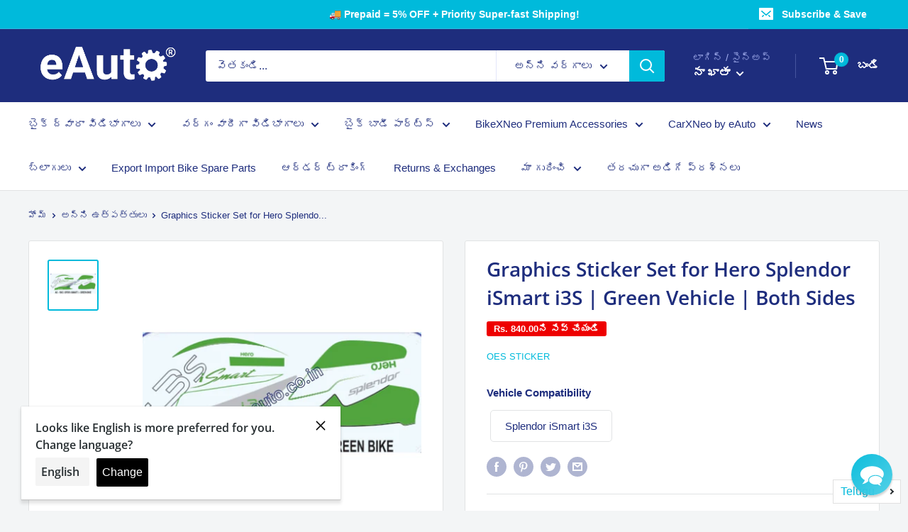

--- FILE ---
content_type: text/html; charset=utf-8
request_url: https://eauto.co.in/te/products/graphics-sticker-set-for-hero-splendor-ismart-i3s-green-vehicle
body_size: 74346
content:
                                                                                              













               

<!doctype html>

<html class="no-js" lang="te">
  <head><link href="//eauto.co.in/cdn/shop/t/54/assets/bss-lock-settings.css?v=74812778652820294491761406174" rel="stylesheet" type="text/css" media="all" /> <!-- Begin Shopney Mobile App Banner 1.0.1 --><link rel="stylesheet" href="https://bnnr.shopney.co/content/css/shopneyappbanner.min.css?v=1.0.1">
<script src="https://bnnr.shopney.co/content/js/shopneyappbanner.min.js?v=1.0.1"></script>
<meta name="sb:title" content="Shop on eAuto app ">
<meta name="sb:desc" content="Exclusive app only coupons">
<meta name="sb:icon" content="https://cdn.shopify.com/s/files/1/0415/7846/3390/t/13/assets/shopneybanner_icon.png?v=1620095632">
<meta name="sb:itunes" content="">
<meta name="sb:play" content="https://play.google.com/store/apps/details?id=eauto.co.in">
<meta name="sb:button" content="Download Now"><!-- End Shopney Mobile App Banner 1.0.1 -->
<meta name="msvalidate.01" content="13F851ED7798AD88EB7912BBF18B6A3A" /> 
    
<meta name="facebook-domain-verification" content="83n0m466vsnki1n0grqrn0yz1c8yi8" />







<!-- Google Tag Manager -->
<script>
  window.dataLayer = window.dataLayer || [];
</script>
<script>
(function(w,d,s,l,i){w[l]=w[l]||[];w[l].push({"gtm.start":
  new Date().getTime(),event:"gtm.js"});var f=d.getElementsByTagName(s)[0],
  j=d.createElement(s),dl=l!="dataLayer"?"&l="+l:"";j.async=true;j.src=
  "https://www.googletagmanager.com/gtm.js?id="+i+dl;f.parentNode.insertBefore(j,f);
})(window,document,"script","dataLayer","GTM-NG3ZLJ6");
</script>
<!-- End Google Tag Manager -->
<script id="elevar-gtm-suite-config" type="application/json">{"gtm_id": "GTM-NG3ZLJ6", "event_config": {"cart_reconcile": true, "cart_view": true, "checkout_complete": true, "checkout_step": true, "collection_view": true, "product_add_to_cart": false, "product_add_to_cart_ajax": true, "product_remove_from_cart": true, "product_select": true, "product_view": true, "search_results_view": true, "user": true, "save_order_notes": true}, "gtm_suite_script": "https://cdn.shopify.com/s/files/1/0605/6869/9030/files/datalayer.js", "consent_enabled": false}</script>





<script>dhirapp.unsubscribeForNotif();</script>







      
    <meta charset="utf-8">
    <meta name="viewport" content="width=device-width, initial-scale=1.0, height=device-height, minimum-scale=1.0, maximum-scale=5.0">
    <meta name="theme-color" content="#00badb"><title>Graphics Sticker Set for Hero Splendor iSmart i3S | Green Vehicle | Bo
</title><meta name="description" content="Buy Now: Graphics Sticker Set for Hero Splendor iSmart i3S | Green Vehicle | Vinyl Decal Set at www.eauto.co.in. Lowest Price Online. Fast Delivery. Only Genuine Products."><link rel="canonical" href="https://eauto.co.in/te/products/graphics-sticker-set-for-hero-splendor-ismart-i3s-green-vehicle"><link rel="shortcut icon" href="//eauto.co.in/cdn/shop/files/favicon_2_1c8c1439-8e77-4adc-8d90-23e4011cbd3d_96x96.png?v=1613573933" type="image/png"><link rel="preload" as="style" href="//eauto.co.in/cdn/shop/t/54/assets/theme.css?v=92522536509653759481755118920">
    <link rel="preload" as="script" href="//eauto.co.in/cdn/shop/t/54/assets/theme.min.js?v=116761201341942993531755118920">
    <link rel="preconnect" href="https://cdn.shopify.com">
    <link rel="preconnect" href="https://fonts.shopifycdn.com">
    <link rel="dns-prefetch" href="https://productreviews.shopifycdn.com">
    <link rel="dns-prefetch" href="https://ajax.googleapis.com">
    <link rel="dns-prefetch" href="https://maps.googleapis.com">
    <link rel="dns-prefetch" href="https://maps.gstatic.com">

    <meta property="og:type" content="product">
  <meta property="og:title" content="Graphics Sticker Set for Hero Splendor iSmart i3S | Green Vehicle | Both Sides"><meta property="og:image" content="http://eauto.co.in/cdn/shop/files/graphics-sticker-set-for-hero-splendor-ismart-i3s-green-vehicle-both-sides-805.jpg?v=1759133791">
    <meta property="og:image:secure_url" content="https://eauto.co.in/cdn/shop/files/graphics-sticker-set-for-hero-splendor-ismart-i3s-green-vehicle-both-sides-805.jpg?v=1759133791">
    <meta property="og:image:width" content="1200">
    <meta property="og:image:height" content="1200"><meta property="product:price:amount" content="1,290.00">
  <meta property="product:price:currency" content="INR"><meta property="og:description" content="Buy Now: Graphics Sticker Set for Hero Splendor iSmart i3S | Green Vehicle | Vinyl Decal Set at www.eauto.co.in. Lowest Price Online. Fast Delivery. Only Genuine Products."><meta property="og:url" content="https://eauto.co.in/te/products/graphics-sticker-set-for-hero-splendor-ismart-i3s-green-vehicle">
<meta property="og:site_name" content="Eauto"><meta name="twitter:card" content="summary"><meta name="twitter:title" content="Graphics Sticker Set for Hero Splendor iSmart i3S | Green Vehicle | Both Sides">
  <meta name="twitter:description" content="eAuto&#39;s colorful graphics vinyl decal set will shine bright and stick perfectly on your bike or motorcycle making it look new again Product Information Brand OES Sticker Vehicle Compatibility Hero Splendor iSmart i3S Bike / Sticker Colour Green Vehicle Material Vinyl Package Contains 1 set of bike stickers Note: eAuto (A) logo mark seen on images will not be printed on the delivered sticker set Why should you choose an Eauto Sticker set? This Eauto sticker set is made with durable, high-quality vinyl that won&#39;t fade away like other lower-grade stickers. Its superior color finish ensures your bike will keep shining with its vivid colors for longer periods of time. Features &amp;amp; Benefits High-Quality Vinyl Material - That is water-resistant and long-lasting Beautiful Aesthetics - Finishing with superior vinyl for high surface brightness and exquisite looks Colourful Graphics - That">
  <meta name="twitter:image" content="https://eauto.co.in/cdn/shop/files/graphics-sticker-set-for-hero-splendor-ismart-i3s-green-vehicle-both-sides-805_600x600_crop_center.jpg?v=1759133791">
    <link rel="preload" href="//eauto.co.in/cdn/fonts/open_sans/opensans_n6.15aeff3c913c3fe570c19cdfeed14ce10d09fb08.woff2" as="font" type="font/woff2" crossorigin>
<link rel="preload" href="" as="font" type="font/woff2" crossorigin>

<style>
  @font-face {
  font-family: "Open Sans";
  font-weight: 600;
  font-style: normal;
  font-display: swap;
  src: url("//eauto.co.in/cdn/fonts/open_sans/opensans_n6.15aeff3c913c3fe570c19cdfeed14ce10d09fb08.woff2") format("woff2"),
       url("//eauto.co.in/cdn/fonts/open_sans/opensans_n6.14bef14c75f8837a87f70ce22013cb146ee3e9f3.woff") format("woff");
}

  
@font-face {
  font-family: "Open Sans";
  font-weight: 600;
  font-style: italic;
  font-display: swap;
  src: url("//eauto.co.in/cdn/fonts/open_sans/opensans_i6.828bbc1b99433eacd7d50c9f0c1bfe16f27b89a3.woff2") format("woff2"),
       url("//eauto.co.in/cdn/fonts/open_sans/opensans_i6.a79e1402e2bbd56b8069014f43ff9c422c30d057.woff") format("woff");
}


  
  
  

  :root {
    --default-text-font-size : 15px;
    --base-text-font-size    : 15px;
    --heading-font-family    : "Open Sans", sans-serif;
    --heading-font-weight    : 600;
    --heading-font-style     : normal;
    --text-font-family       : "system_ui", -apple-system, 'Segoe UI', Roboto, 'Helvetica Neue', 'Noto Sans', 'Liberation Sans', Arial, sans-serif, 'Apple Color Emoji', 'Segoe UI Emoji', 'Segoe UI Symbol', 'Noto Color Emoji';
    --text-font-weight       : 400;
    --text-font-style        : normal;
    --text-font-bolder-weight: bolder;
    --text-link-decoration   : underline;

    --text-color               : #1e2d7d;
    --text-color-rgb           : 30, 45, 125;
    --heading-color            : #1e2d7d;
    --border-color             : #e1e3e4;
    --border-color-rgb         : 225, 227, 228;
    --form-border-color        : #d4d6d8;
    --accent-color             : #00badb;
    --accent-color-rgb         : 0, 186, 219;
    --link-color               : #00badb;
    --link-color-hover         : #00798e;
    --background               : #f3f5f6;
    --secondary-background     : #ffffff;
    --secondary-background-rgb : 255, 255, 255;
    --accent-background        : rgba(0, 186, 219, 0.08);

    --input-background: #ffffff;

    --error-color       : #ff0000;
    --error-background  : rgba(255, 0, 0, 0.07);
    --success-color     : #00aa00;
    --success-background: rgba(0, 170, 0, 0.11);

    --primary-button-background      : #00badb;
    --primary-button-background-rgb  : 0, 186, 219;
    --primary-button-text-color      : #ffffff;
    --secondary-button-background    : #1e2d7d;
    --secondary-button-background-rgb: 30, 45, 125;
    --secondary-button-text-color    : #ffffff;

    --header-background      : #1e2d7d;
    --header-text-color      : #ffffff;
    --header-light-text-color: #a3afef;
    --header-border-color    : rgba(163, 175, 239, 0.3);
    --header-accent-color    : #00badb;

    --footer-background-color:    #414145;
    --footer-heading-text-color:  #ffffff;
    --footer-body-text-color:     #ffffff;
    --footer-accent-color:        #00badb;
    --footer-accent-color-rgb:    0, 186, 219;
    --footer-border:              none;
    
    --flickity-arrow-color: #abb1b4;--product-on-sale-accent           : #ee0000;
    --product-on-sale-accent-rgb       : 238, 0, 0;
    --product-on-sale-color            : #ffffff;
    --product-in-stock-color           : #008a00;
    --product-low-stock-color          : #ee0000;
    --product-sold-out-color           : #8a9297;
    --product-custom-label-1-background: #008a00;
    --product-custom-label-1-color     : #ffffff;
    --product-custom-label-2-background: #00a500;
    --product-custom-label-2-color     : #ffffff;
    --product-review-star-color        : #ffbd00;

    --mobile-container-gutter : 20px;
    --desktop-container-gutter: 40px;
  }
</style>

<script>
  // IE11 does not have support for CSS variables, so we have to polyfill them
  if (!(((window || {}).CSS || {}).supports && window.CSS.supports('(--a: 0)'))) {
    const script = document.createElement('script');
    script.type = 'text/javascript';
    script.src = 'https://cdn.jsdelivr.net/npm/css-vars-ponyfill@2';
    script.onload = function() {
      cssVars({});
    };

    document.getElementsByTagName('head')[0].appendChild(script);
  }
</script>


    
    <script>window.performance && window.performance.mark && window.performance.mark('shopify.content_for_header.start');</script><meta name="google-site-verification" content="iqPEcl_tKVgEKCZlvb_PLjm93xfDH7bsL3LF88BHnAY">
<meta name="google-site-verification" content="t_o_dbRu_ELrC4WUribf4aFDLvGXNGDIbAsnM5g8LZM">
<meta id="shopify-digital-wallet" name="shopify-digital-wallet" content="/41578463390/digital_wallets/dialog">
<link rel="alternate" hreflang="x-default" href="https://eauto.co.in/products/graphics-sticker-set-for-hero-splendor-ismart-i3s-green-vehicle">
<link rel="alternate" hreflang="en" href="https://eauto.co.in/products/graphics-sticker-set-for-hero-splendor-ismart-i3s-green-vehicle">
<link rel="alternate" hreflang="te" href="https://eauto.co.in/te/products/graphics-sticker-set-for-hero-splendor-ismart-i3s-green-vehicle">
<link rel="alternate" hreflang="ta" href="https://eauto.co.in/ta/products/graphics-sticker-set-for-hero-splendor-ismart-i3s-green-vehicle">
<link rel="alternate" hreflang="mr" href="https://eauto.co.in/mr/products/graphics-sticker-set-for-hero-splendor-ismart-i3s-green-vehicle">
<link rel="alternate" hreflang="bn" href="https://eauto.co.in/bn/products/graphics-sticker-set-for-hero-splendor-ismart-i3s-green-vehicle">
<link rel="alternate" hreflang="hi" href="https://eauto.co.in/hi/products/graphics-sticker-set-for-hero-splendor-ismart-i3s-green-vehicle">
<link rel="alternate" type="application/json+oembed" href="https://eauto.co.in/te/products/graphics-sticker-set-for-hero-splendor-ismart-i3s-green-vehicle.oembed">
<script async="async" src="/checkouts/internal/preloads.js?locale=te-IN"></script>
<script id="shopify-features" type="application/json">{"accessToken":"a891b4486284e31ff95a62b503ebace3","betas":["rich-media-storefront-analytics"],"domain":"eauto.co.in","predictiveSearch":true,"shopId":41578463390,"locale":"en"}</script>
<script>var Shopify = Shopify || {};
Shopify.shop = "eauto-co-in.myshopify.com";
Shopify.locale = "te";
Shopify.currency = {"active":"INR","rate":"1.0"};
Shopify.country = "IN";
Shopify.theme = {"name":"TEST-NEW-FLUTTER-WRAPPER-Copy of 5Jul25","id":149993783523,"schema_name":"Warehouse","schema_version":"1.15.1","theme_store_id":null,"role":"main"};
Shopify.theme.handle = "null";
Shopify.theme.style = {"id":null,"handle":null};
Shopify.cdnHost = "eauto.co.in/cdn";
Shopify.routes = Shopify.routes || {};
Shopify.routes.root = "/te/";</script>
<script type="module">!function(o){(o.Shopify=o.Shopify||{}).modules=!0}(window);</script>
<script>!function(o){function n(){var o=[];function n(){o.push(Array.prototype.slice.apply(arguments))}return n.q=o,n}var t=o.Shopify=o.Shopify||{};t.loadFeatures=n(),t.autoloadFeatures=n()}(window);</script>
<script id="shop-js-analytics" type="application/json">{"pageType":"product"}</script>
<script defer="defer" async type="module" src="//eauto.co.in/cdn/shopifycloud/shop-js/modules/v2/client.init-shop-cart-sync_BT-GjEfc.en.esm.js"></script>
<script defer="defer" async type="module" src="//eauto.co.in/cdn/shopifycloud/shop-js/modules/v2/chunk.common_D58fp_Oc.esm.js"></script>
<script defer="defer" async type="module" src="//eauto.co.in/cdn/shopifycloud/shop-js/modules/v2/chunk.modal_xMitdFEc.esm.js"></script>
<script type="module">
  await import("//eauto.co.in/cdn/shopifycloud/shop-js/modules/v2/client.init-shop-cart-sync_BT-GjEfc.en.esm.js");
await import("//eauto.co.in/cdn/shopifycloud/shop-js/modules/v2/chunk.common_D58fp_Oc.esm.js");
await import("//eauto.co.in/cdn/shopifycloud/shop-js/modules/v2/chunk.modal_xMitdFEc.esm.js");

  window.Shopify.SignInWithShop?.initShopCartSync?.({"fedCMEnabled":true,"windoidEnabled":true});

</script>
<script>(function() {
  var isLoaded = false;
  function asyncLoad() {
    if (isLoaded) return;
    isLoaded = true;
    var urls = ["\/\/cdn.shopify.com\/proxy\/9d3d22a5e98fe8a7de6edb4a9581538892bdb0e2420ebe0660ecb11de4d9a749\/bingshoppingtool-t2app-prod.trafficmanager.net\/uet\/tracking_script?shop=eauto-co-in.myshopify.com\u0026sp-cache-control=cHVibGljLCBtYXgtYWdlPTkwMA","https:\/\/indiagstapp.com\/public\/gst\/assets\/js\/gst_script.js?store=85\u0026v=1667887406\u0026shop=eauto-co-in.myshopify.com","\/\/sr-cdn.azureedge.net\/Scripts\/windowshoppers.min.js?shop=eauto-co-in.myshopify.com","https:\/\/logisy.s3.amazonaws.com\/logisy-theme.js?shop=eauto-co-in.myshopify.com","https:\/\/cdn.langshop.app\/buckets\/app\/libs\/storefront\/sdk.js?proxy_prefix=\/apps\/langshop\u0026source=sct\u0026shop=eauto-co-in.myshopify.com","\/\/satcb.azureedge.net\/Scripts\/satcb.min.js?shop=eauto-co-in.myshopify.com","\/\/cdn.shopify.com\/proxy\/44ffc19453122f84f01edc35fdb80950fc2ad9e06aed22a8019769175b473e86\/b2b-customer-portal-cms.bsscommerce.com\/js\/bss-b2b-customer-portal.js?shop=eauto-co-in.myshopify.com\u0026sp-cache-control=cHVibGljLCBtYXgtYWdlPTkwMA","https:\/\/cdn.pushowl.com\/latest\/sdks\/pushowl-shopify.js?subdomain=eauto-co-in\u0026environment=production\u0026guid=8796ba46-d67e-4534-ba00-6a5ace821250\u0026shop=eauto-co-in.myshopify.com"];
    for (var i = 0; i < urls.length; i++) {
      var s = document.createElement('script');
      s.type = 'text/javascript';
      s.async = true;
      s.src = urls[i];
      var x = document.getElementsByTagName('script')[0];
      x.parentNode.insertBefore(s, x);
    }
  };
  if(window.attachEvent) {
    window.attachEvent('onload', asyncLoad);
  } else {
    window.addEventListener('load', asyncLoad, false);
  }
})();</script>
<script id="__st">var __st={"a":41578463390,"offset":19800,"reqid":"0bbdf5e2-6da8-42a9-8f90-f9090d18e5eb-1769223453","pageurl":"eauto.co.in\/te\/products\/graphics-sticker-set-for-hero-splendor-ismart-i3s-green-vehicle","u":"69dd46525dc6","p":"product","rtyp":"product","rid":8109146374371};</script>
<script>window.ShopifyPaypalV4VisibilityTracking = true;</script>
<script id="captcha-bootstrap">!function(){'use strict';const t='contact',e='account',n='new_comment',o=[[t,t],['blogs',n],['comments',n],[t,'customer']],c=[[e,'customer_login'],[e,'guest_login'],[e,'recover_customer_password'],[e,'create_customer']],r=t=>t.map((([t,e])=>`form[action*='/${t}']:not([data-nocaptcha='true']) input[name='form_type'][value='${e}']`)).join(','),a=t=>()=>t?[...document.querySelectorAll(t)].map((t=>t.form)):[];function s(){const t=[...o],e=r(t);return a(e)}const i='password',u='form_key',d=['recaptcha-v3-token','g-recaptcha-response','h-captcha-response',i],f=()=>{try{return window.sessionStorage}catch{return}},m='__shopify_v',_=t=>t.elements[u];function p(t,e,n=!1){try{const o=window.sessionStorage,c=JSON.parse(o.getItem(e)),{data:r}=function(t){const{data:e,action:n}=t;return t[m]||n?{data:e,action:n}:{data:t,action:n}}(c);for(const[e,n]of Object.entries(r))t.elements[e]&&(t.elements[e].value=n);n&&o.removeItem(e)}catch(o){console.error('form repopulation failed',{error:o})}}const l='form_type',E='cptcha';function T(t){t.dataset[E]=!0}const w=window,h=w.document,L='Shopify',v='ce_forms',y='captcha';let A=!1;((t,e)=>{const n=(g='f06e6c50-85a8-45c8-87d0-21a2b65856fe',I='https://cdn.shopify.com/shopifycloud/storefront-forms-hcaptcha/ce_storefront_forms_captcha_hcaptcha.v1.5.2.iife.js',D={infoText:'Protected by hCaptcha',privacyText:'Privacy',termsText:'Terms'},(t,e,n)=>{const o=w[L][v],c=o.bindForm;if(c)return c(t,g,e,D).then(n);var r;o.q.push([[t,g,e,D],n]),r=I,A||(h.body.append(Object.assign(h.createElement('script'),{id:'captcha-provider',async:!0,src:r})),A=!0)});var g,I,D;w[L]=w[L]||{},w[L][v]=w[L][v]||{},w[L][v].q=[],w[L][y]=w[L][y]||{},w[L][y].protect=function(t,e){n(t,void 0,e),T(t)},Object.freeze(w[L][y]),function(t,e,n,w,h,L){const[v,y,A,g]=function(t,e,n){const i=e?o:[],u=t?c:[],d=[...i,...u],f=r(d),m=r(i),_=r(d.filter((([t,e])=>n.includes(e))));return[a(f),a(m),a(_),s()]}(w,h,L),I=t=>{const e=t.target;return e instanceof HTMLFormElement?e:e&&e.form},D=t=>v().includes(t);t.addEventListener('submit',(t=>{const e=I(t);if(!e)return;const n=D(e)&&!e.dataset.hcaptchaBound&&!e.dataset.recaptchaBound,o=_(e),c=g().includes(e)&&(!o||!o.value);(n||c)&&t.preventDefault(),c&&!n&&(function(t){try{if(!f())return;!function(t){const e=f();if(!e)return;const n=_(t);if(!n)return;const o=n.value;o&&e.removeItem(o)}(t);const e=Array.from(Array(32),(()=>Math.random().toString(36)[2])).join('');!function(t,e){_(t)||t.append(Object.assign(document.createElement('input'),{type:'hidden',name:u})),t.elements[u].value=e}(t,e),function(t,e){const n=f();if(!n)return;const o=[...t.querySelectorAll(`input[type='${i}']`)].map((({name:t})=>t)),c=[...d,...o],r={};for(const[a,s]of new FormData(t).entries())c.includes(a)||(r[a]=s);n.setItem(e,JSON.stringify({[m]:1,action:t.action,data:r}))}(t,e)}catch(e){console.error('failed to persist form',e)}}(e),e.submit())}));const S=(t,e)=>{t&&!t.dataset[E]&&(n(t,e.some((e=>e===t))),T(t))};for(const o of['focusin','change'])t.addEventListener(o,(t=>{const e=I(t);D(e)&&S(e,y())}));const B=e.get('form_key'),M=e.get(l),P=B&&M;t.addEventListener('DOMContentLoaded',(()=>{const t=y();if(P)for(const e of t)e.elements[l].value===M&&p(e,B);[...new Set([...A(),...v().filter((t=>'true'===t.dataset.shopifyCaptcha))])].forEach((e=>S(e,t)))}))}(h,new URLSearchParams(w.location.search),n,t,e,['guest_login'])})(!1,!0)}();</script>
<script integrity="sha256-4kQ18oKyAcykRKYeNunJcIwy7WH5gtpwJnB7kiuLZ1E=" data-source-attribution="shopify.loadfeatures" defer="defer" src="//eauto.co.in/cdn/shopifycloud/storefront/assets/storefront/load_feature-a0a9edcb.js" crossorigin="anonymous"></script>
<script data-source-attribution="shopify.dynamic_checkout.dynamic.init">var Shopify=Shopify||{};Shopify.PaymentButton=Shopify.PaymentButton||{isStorefrontPortableWallets:!0,init:function(){window.Shopify.PaymentButton.init=function(){};var t=document.createElement("script");t.src="https://eauto.co.in/cdn/shopifycloud/portable-wallets/latest/portable-wallets.en.js",t.type="module",document.head.appendChild(t)}};
</script>
<script data-source-attribution="shopify.dynamic_checkout.buyer_consent">
  function portableWalletsHideBuyerConsent(e){var t=document.getElementById("shopify-buyer-consent"),n=document.getElementById("shopify-subscription-policy-button");t&&n&&(t.classList.add("hidden"),t.setAttribute("aria-hidden","true"),n.removeEventListener("click",e))}function portableWalletsShowBuyerConsent(e){var t=document.getElementById("shopify-buyer-consent"),n=document.getElementById("shopify-subscription-policy-button");t&&n&&(t.classList.remove("hidden"),t.removeAttribute("aria-hidden"),n.addEventListener("click",e))}window.Shopify?.PaymentButton&&(window.Shopify.PaymentButton.hideBuyerConsent=portableWalletsHideBuyerConsent,window.Shopify.PaymentButton.showBuyerConsent=portableWalletsShowBuyerConsent);
</script>
<script>
  function portableWalletsCleanup(e){e&&e.src&&console.error("Failed to load portable wallets script "+e.src);var t=document.querySelectorAll("shopify-accelerated-checkout .shopify-payment-button__skeleton, shopify-accelerated-checkout-cart .wallet-cart-button__skeleton"),e=document.getElementById("shopify-buyer-consent");for(let e=0;e<t.length;e++)t[e].remove();e&&e.remove()}function portableWalletsNotLoadedAsModule(e){e instanceof ErrorEvent&&"string"==typeof e.message&&e.message.includes("import.meta")&&"string"==typeof e.filename&&e.filename.includes("portable-wallets")&&(window.removeEventListener("error",portableWalletsNotLoadedAsModule),window.Shopify.PaymentButton.failedToLoad=e,"loading"===document.readyState?document.addEventListener("DOMContentLoaded",window.Shopify.PaymentButton.init):window.Shopify.PaymentButton.init())}window.addEventListener("error",portableWalletsNotLoadedAsModule);
</script>

<script type="module" src="https://eauto.co.in/cdn/shopifycloud/portable-wallets/latest/portable-wallets.en.js" onError="portableWalletsCleanup(this)" crossorigin="anonymous"></script>
<script nomodule>
  document.addEventListener("DOMContentLoaded", portableWalletsCleanup);
</script>

<link id="shopify-accelerated-checkout-styles" rel="stylesheet" media="screen" href="https://eauto.co.in/cdn/shopifycloud/portable-wallets/latest/accelerated-checkout-backwards-compat.css" crossorigin="anonymous">
<style id="shopify-accelerated-checkout-cart">
        #shopify-buyer-consent {
  margin-top: 1em;
  display: inline-block;
  width: 100%;
}

#shopify-buyer-consent.hidden {
  display: none;
}

#shopify-subscription-policy-button {
  background: none;
  border: none;
  padding: 0;
  text-decoration: underline;
  font-size: inherit;
  cursor: pointer;
}

#shopify-subscription-policy-button::before {
  box-shadow: none;
}

      </style>

<script>window.performance && window.performance.mark && window.performance.mark('shopify.content_for_header.end');</script>

    
    <link rel="stylesheet" href="//eauto.co.in/cdn/shop/t/54/assets/theme.css?v=92522536509653759481755118920">
    <link rel="stylesheet" href="//eauto.co.in/cdn/shop/t/54/assets/bss-custom.css?v=20037380360636382101755118920">

    
  <script type="application/ld+json">
  {
    "@context": "http://schema.org",
    "@type": "Product",
"@id": "https:\/\/eauto.co.in\/te\/products\/graphics-sticker-set-for-hero-splendor-ismart-i3s-green-vehicle#product",
    "offers": [{
          "@type": "Offer",
          "name": "Default Title",
          "availability":"https://schema.org/InStock",
          "price": 1290.0,
          "priceCurrency": "INR",
          "priceValidUntil": "2026-02-03","sku": "E-STIC-OE-10773-150C","url": "/te/products/graphics-sticker-set-for-hero-splendor-ismart-i3s-green-vehicle?variant=43897161384163"
        }
],
    "brand": {
      "name": "OES Sticker"
    },
    "name": "Graphics Sticker Set for Hero Splendor iSmart i3S | Green Vehicle | Both Sides",
    "description": "eAuto's colorful graphics vinyl decal set will shine bright and stick perfectly on your bike or motorcycle making it look new again\nProduct Information\n\n\n\n\n Brand\n OES Sticker\n\n\n Vehicle Compatibility\n Hero Splendor iSmart i3S\n\n\n Bike \/ Sticker Colour \n\nGreen Vehicle\n\n\n Material\n Vinyl\n\n\n Package Contains\n 1 set of bike stickers\n\n\n\n Note: eAuto (A) logo mark seen on images will not be printed on the delivered sticker set\nWhy should you choose an Eauto Sticker set?\n\n\nThis Eauto sticker set is made with durable, high-quality vinyl that won't fade away like other lower-grade stickers.\nIts superior color finish ensures your bike will keep shining with its vivid colors for longer periods of time.\n\nFeatures \u0026amp; Benefits\n\n\n High-Quality Vinyl Material - That is water-resistant and long-lasting\n\nBeautiful Aesthetics - Finishing with superior vinyl for high surface brightness and exquisite looks\n\nColourful Graphics - That are fancy, modern, and fade proof\n\nGuaranteed Fit - Manufactured to precision for the correct fit\n\n\n\nNote: Due to the colour settings on your phone or computer screen you may experience a slight difference in the colour of the stickers\n",
    "category": "Sticker Set",
    "url": "/te/products/graphics-sticker-set-for-hero-splendor-ismart-i3s-green-vehicle",
    "sku": "E-STIC-OE-10773-150C",
    "image": {
      "@type": "ImageObject",
      "url": "https://eauto.co.in/cdn/shop/files/graphics-sticker-set-for-hero-splendor-ismart-i3s-green-vehicle-both-sides-805_1024x.jpg?v=1759133791",
      "image": "https://eauto.co.in/cdn/shop/files/graphics-sticker-set-for-hero-splendor-ismart-i3s-green-vehicle-both-sides-805_1024x.jpg?v=1759133791",
      "name": "Graphics Sticker Set for Hero Splendor iSmart i3S | Green Vehicle",
      "width": "1024",
      "height": "1024"
    }
  }
  </script>



  <script type="application/ld+json">
  {
    "@context": "http://schema.org",
    "@type": "BreadcrumbList",
  "itemListElement": [{
      "@type": "ListItem",
      "position": 1,
      "name": "హోమ్",
      "item": "https://eauto.co.in"
    },{
          "@type": "ListItem",
          "position": 2,
          "name": "Graphics Sticker Set for Hero Splendor iSmart i3S | Green Vehicle | Both Sides",
          "item": "https://eauto.co.in/te/products/graphics-sticker-set-for-hero-splendor-ismart-i3s-green-vehicle"
        }]
  }
  </script>


    <script>
      // This allows to expose several variables to the global scope, to be used in scripts
      window.theme = {
        pageType: "product",
        cartCount: 0,
        moneyFormat: "Rs. {{amount}}",
        moneyWithCurrencyFormat: "Rs. {{amount}}",
        showDiscount: true,
        discountMode: "saving",
        searchMode: "product,page",
        cartType: "drawer"
      };

      window.routes = {
        rootUrl: "\/te",
        rootUrlWithoutSlash: "\/te",
        cartUrl: "\/te\/cart",
        cartAddUrl: "\/te\/cart\/add",
        cartChangeUrl: "\/te\/cart\/change",
        searchUrl: "\/te\/search",
        productRecommendationsUrl: "\/te\/recommendations\/products"
      };

      window.languages = {
        productRegularPrice: "సాధారణ ధర",
        productSalePrice: "అమ్ముడు ధర",
        collectionOnSaleLabel: "{{savings}}ని సేవ్ చేయండి",
        productFormUnavailable: "అందుబాటులో లేదు",
        productFormAddToCart: "కార్ట్‌కు జోడించండి",
        productFormSoldOut: "అమ్ముడుపోయాయి",
        productAdded: "మీ బండికి ఉత్పత్తి జోడించబడింది",
        productAddedShort: "జోడించబడింది!",
        shippingEstimatorNoResults: "మీ చిరునామా కోసం షిప్పింగ్ కనుగొనబడలేదు.",
        shippingEstimatorOneResult: "మీ చిరునామా కోసం ఒక షిప్పింగ్ రేటు ఉంది:",
        shippingEstimatorMultipleResults: "ఉన్నాయి {{count}} మీ చిరునామా కోసం షిప్పింగ్ రేట్లు:",
        shippingEstimatorErrors: "కొన్ని లోపాలు ఉన్నాయి:"
      };

      window.lazySizesConfig = {
        loadHidden: false,
        hFac: 0.8,
        expFactor: 3,
        customMedia: {
          '--phone': '(max-width: 640px)',
          '--tablet': '(min-width: 641px) and (max-width: 1023px)',
          '--lap': '(min-width: 1024px)'
        }
      };

      document.documentElement.className = document.documentElement.className.replace('no-js', 'js');
    </script><script src="//eauto.co.in/cdn/shop/t/54/assets/theme.min.js?v=116761201341942993531755118920" defer></script>
    <script src="//eauto.co.in/cdn/shop/t/54/assets/custom.js?v=90373254691674712701755118920" defer></script><script>
        (function () {
          window.onpageshow = function() {
            // We force re-freshing the cart content onpageshow, as most browsers will serve a cache copy when hitting the
            // back button, which cause staled data
            document.documentElement.dispatchEvent(new CustomEvent('cart:refresh', {
              bubbles: true,
              detail: {scrollToTop: false}
            }));
          };
        })();
      </script><!-- Disable Shopify Best-Sellers app code start -->

<!-- Disable Shopify Best-Sellers app Code End -->
<link rel="stylesheet" href="https://d1639lhkj5l89m.cloudfront.net/css/refer-customer/cdn/refer-customer.css">
<script src="//eauto.co.in/cdn/shop/t/54/assets/sca.affiliate.refer-customer-data.js?v=18613984722678024791755118920" type="text/javascript"></script>
 

	
	

	
  <!-- REAMAZE INTEGRATION START - DO NOT REMOVE -->
<!-- Reamaze Config file - DO NOT REMOVE -->
<script type="text/javascript">
  var _support = _support || { 'ui': {}, 'user': {} };
  _support.account = "eauto-co-in";
</script>

<!-- reamaze_embeddable_49406_s -->
<!-- Embeddable - Eauto Chat / Contact Form Shoutbox -->
<script type="text/javascript">
  var _support = _support || { 'ui': {}, 'user': {} };
  _support['account'] = 'eauto-co-in';
  _support['ui']['contactMode'] = 'default';
  _support['ui']['enableKb'] = 'true';
  _support['ui']['styles'] = {
    widgetColor: 'rgb(0, 186, 219)',
    gradient: true,
  };
  _support['ui']['shoutboxFacesMode'] = 'brand-avatar';
  _support['ui']['shoutboxHeaderLogo'] = true;
  _support['ui']['widget'] = {
    icon: 'chat',
    displayOn: 'all',
    fontSize: 'default',
    allowBotProcessing: true,
    label: {
      text: 'Support &#128522;',
      mode: "none",
      delay: 3,
      duration: 30,
    },
    position: 'bottom-right',
    mobilePosition: {
      bottom: '45px',
      right: '22px'
    }
  };
  _support['custom_fields'] = {
    'Questions?': {
      pos: 1678090736102,
      type: 'dropdown',
      value: ['Return an Order?','Exchange an Order?','Help me find a Spare Part','Error with App or Website','Bulk Purchase'],
      required: true,
      placeholder: '',
      defaultValue: 'undefined',
    },
    '__order_number': {
      pos: 1678090736103,
      type: 'order_number',
      required: true,
      placeholder: '5 digit Order No e.g. #12345',
      dependantField: 'Questions?',
      dependantOptions: ['Exchange an Order?','Return an Order?'],
    },
    'GSTIN No.': {
      pos: 1678090736104,
      type: 'text',
      value: '',
      required: true,
      placeholder: 'GSTIN',
      dependantField: 'Questions?',
      dependantOptions: ['Bulk Purchase'],
    },
    'Item Types': {
      pos: 1678090736105,
      type: 'dropdown',
      value: ['Petrol Tank','Speedometer','Carburetor','CDI','Plastic Parts','Other'],
      required: false,
      placeholder: '',
      defaultValue: 'undefined',
      dependantField: 'Questions?',
      dependantOptions: ['Help me find a Spare Part','Bulk Purchase'],
    },
    'Comments...': {
      pos: 1678090736106,
      type: 'text',
      value: '',
      required: false,
      placeholder: 'Provide details for quick resolution',
      dependantField: 'Questions?',
      dependantOptions: ['Exchange an Order?','Delay in Delivery?','Return an Order?','Error with App or Website'],
    }
  };
  _support['apps'] = {
    recentConversations: {},
    faq: {"enabled":true},
    orders: {"enabled":true,"enable_notes":true,"no_orders":"Check your order tracking details here","order_email_placeholder":"Email address or phone no (Add +91 infront)","fulfillment_unfulfilled":"Preparing the order"}
  };
</script>
<!-- reamaze_embeddable_49406_e -->

<!-- Reamaze SSO file - DO NOT REMOVE -->


<!-- REAMAZE INTEGRATION END - DO NOT REMOVE -->


 <!--begin-boost-pfs-filter-css-->
   
 <!--end-boost-pfs-filter-css-->

 
<!-- Start of Judge.me Core -->
<link rel="dns-prefetch" href="https://cdn.judge.me/">
<script data-cfasync='false' class='jdgm-settings-script'>window.jdgmSettings={"pagination":5,"disable_web_reviews":true,"badge_no_review_text":"No reviews","badge_n_reviews_text":"{{ n }} review/reviews","badge_star_color":"#ffd700","hide_badge_preview_if_no_reviews":true,"badge_hide_text":false,"enforce_center_preview_badge":false,"widget_title":"Customer Reviews","widget_open_form_text":"Write a review","widget_close_form_text":"Cancel review","widget_refresh_page_text":"Refresh page","widget_summary_text":"Based on {{ number_of_reviews }} review/reviews","widget_no_review_text":"Be the first to write a review","widget_name_field_text":"Display name","widget_verified_name_field_text":"Verified Name (public)","widget_name_placeholder_text":"Display name","widget_required_field_error_text":"This field is required.","widget_email_field_text":"Email address","widget_verified_email_field_text":"Verified Email (private, can not be edited)","widget_email_placeholder_text":"Your email address","widget_email_field_error_text":"Please enter a valid email address.","widget_rating_field_text":"Rating","widget_review_title_field_text":"Review Title","widget_review_title_placeholder_text":"Give your review a title","widget_review_body_field_text":"Review content","widget_review_body_placeholder_text":"Start writing here...","widget_pictures_field_text":"Picture/Video (optional)","widget_submit_review_text":"Submit Review","widget_submit_verified_review_text":"Submit Verified Review","widget_submit_success_msg_with_auto_publish":"Thank you! Please refresh the page in a few moments to see your review. You can remove or edit your review by logging into \u003ca href='https://judge.me/login' target='_blank' rel='nofollow noopener'\u003eJudge.me\u003c/a\u003e","widget_submit_success_msg_no_auto_publish":"Thank you! Your review will be published as soon as it is approved by the shop admin. You can remove or edit your review by logging into \u003ca href='https://judge.me/login' target='_blank' rel='nofollow noopener'\u003eJudge.me\u003c/a\u003e","widget_show_default_reviews_out_of_total_text":"Showing {{ n_reviews_shown }} out of {{ n_reviews }} reviews.","widget_show_all_link_text":"Show all","widget_show_less_link_text":"Show less","widget_author_said_text":"{{ reviewer_name }} said:","widget_days_text":"{{ n }} days ago","widget_weeks_text":"{{ n }} week/weeks ago","widget_months_text":"{{ n }} month/months ago","widget_years_text":"{{ n }} year/years ago","widget_yesterday_text":"Yesterday","widget_today_text":"Today","widget_replied_text":"\u003e\u003e {{ shop_name }} replied:","widget_read_more_text":"Read more","widget_reviewer_name_as_initial":"","widget_rating_filter_color":"","widget_rating_filter_see_all_text":"See all reviews","widget_sorting_most_recent_text":"Most Recent","widget_sorting_highest_rating_text":"Highest Rating","widget_sorting_lowest_rating_text":"Lowest Rating","widget_sorting_with_pictures_text":"Only Pictures","widget_sorting_most_helpful_text":"Most Helpful","widget_open_question_form_text":"Ask a Question about this product","widget_reviews_subtab_text":"Reviews","widget_questions_subtab_text":"Questions","widget_question_label_text":"Question","widget_answer_label_text":"Answer","widget_question_placeholder_text":"Write your question here","widget_submit_question_text":"Submit Question","widget_question_submit_success_text":"Thank you for your question! We will notify you once it gets answered.","widget_star_color":"#ffd700","verified_badge_text":"Verified","verified_badge_bg_color":"","verified_badge_text_color":"","verified_badge_placement":"left-of-reviewer-name","widget_review_max_height":"","widget_hide_border":false,"widget_social_share":false,"widget_thumb":false,"widget_review_location_show":false,"widget_location_format":"country_iso_code","all_reviews_include_out_of_store_products":true,"all_reviews_out_of_store_text":"(out of store)","all_reviews_pagination":100,"all_reviews_product_name_prefix_text":"about","enable_review_pictures":false,"enable_question_anwser":true,"widget_theme":"leex","review_date_format":"dd/mm/yyyy","default_sort_method":"highest-rating","widget_product_reviews_subtab_text":"Product Reviews","widget_shop_reviews_subtab_text":"Shop Reviews","widget_other_products_reviews_text":"Reviews for other products","widget_store_reviews_subtab_text":"Store reviews","widget_no_store_reviews_text":"This store hasn't received any reviews yet","widget_web_restriction_product_reviews_text":"This product hasn't received any reviews yet","widget_no_items_text":"No items found","widget_show_more_text":"Show more","widget_write_a_store_review_text":"Write a Store Review","widget_other_languages_heading":"Reviews in Other Languages","widget_translate_review_text":"Translate review to {{ language }}","widget_translating_review_text":"Translating...","widget_show_original_translation_text":"Show original ({{ language }})","widget_translate_review_failed_text":"Review couldn't be translated.","widget_translate_review_retry_text":"Retry","widget_translate_review_try_again_later_text":"Try again later","show_product_url_for_grouped_product":false,"widget_sorting_pictures_first_text":"Pictures First","show_pictures_on_all_rev_page_mobile":false,"show_pictures_on_all_rev_page_desktop":false,"floating_tab_hide_mobile_install_preference":true,"floating_tab_button_name":"★ Reviews","floating_tab_title":"Let customers speak for us","floating_tab_button_color":"","floating_tab_button_background_color":"","floating_tab_url":"","floating_tab_url_enabled":false,"floating_tab_tab_style":"text","all_reviews_text_badge_text":"Customers rate us {{ shop.metafields.judgeme.all_reviews_rating | round: 1 }}/5 based on {{ shop.metafields.judgeme.all_reviews_count }} reviews.","all_reviews_text_badge_text_branded_style":"{{ shop.metafields.judgeme.all_reviews_rating | round: 1 }} out of 5 stars based on {{ shop.metafields.judgeme.all_reviews_count }} reviews","is_all_reviews_text_badge_a_link":false,"show_stars_for_all_reviews_text_badge":false,"all_reviews_text_badge_url":"","all_reviews_text_style":"text","all_reviews_text_color_style":"judgeme_brand_color","all_reviews_text_color":"#108474","all_reviews_text_show_jm_brand":true,"featured_carousel_show_header":true,"featured_carousel_title":"Customer Reviews ","testimonials_carousel_title":"Customers are saying","videos_carousel_title":"Real customer stories","cards_carousel_title":"Customers are saying","featured_carousel_count_text":"from {{ n }} reviews","featured_carousel_add_link_to_all_reviews_page":false,"featured_carousel_url":"","featured_carousel_show_images":true,"featured_carousel_autoslide_interval":5,"featured_carousel_arrows_on_the_sides":false,"featured_carousel_height":250,"featured_carousel_width":80,"featured_carousel_image_size":0,"featured_carousel_image_height":250,"featured_carousel_arrow_color":"#eeeeee","verified_count_badge_style":"vintage","verified_count_badge_orientation":"horizontal","verified_count_badge_color_style":"judgeme_brand_color","verified_count_badge_color":"#108474","is_verified_count_badge_a_link":false,"verified_count_badge_url":"","verified_count_badge_show_jm_brand":true,"widget_rating_preset_default":5,"widget_first_sub_tab":"product-reviews","widget_show_histogram":true,"widget_histogram_use_custom_color":false,"widget_pagination_use_custom_color":false,"widget_star_use_custom_color":true,"widget_verified_badge_use_custom_color":false,"widget_write_review_use_custom_color":false,"picture_reminder_submit_button":"Upload Pictures","enable_review_videos":false,"mute_video_by_default":false,"widget_sorting_videos_first_text":"Videos First","widget_review_pending_text":"Pending","featured_carousel_items_for_large_screen":4,"social_share_options_order":"Facebook,Twitter","remove_microdata_snippet":false,"disable_json_ld":false,"enable_json_ld_products":false,"preview_badge_show_question_text":false,"preview_badge_no_question_text":"No questions","preview_badge_n_question_text":"{{ number_of_questions }} question/questions","qa_badge_show_icon":true,"qa_badge_icon_color":"#11eef3","qa_badge_position":"same-row","remove_judgeme_branding":false,"widget_add_search_bar":false,"widget_search_bar_placeholder":"Search","widget_sorting_verified_only_text":"Verified only","featured_carousel_theme":"card","featured_carousel_show_rating":true,"featured_carousel_show_title":true,"featured_carousel_show_body":true,"featured_carousel_show_date":false,"featured_carousel_show_reviewer":true,"featured_carousel_show_product":false,"featured_carousel_header_background_color":"#108474","featured_carousel_header_text_color":"#ffffff","featured_carousel_name_product_separator":"reviewed","featured_carousel_full_star_background":"#fdcc0d","featured_carousel_empty_star_background":"#dadada","featured_carousel_vertical_theme_background":"#f9fafb","featured_carousel_verified_badge_enable":false,"featured_carousel_verified_badge_color":"#108474","featured_carousel_border_style":"round","featured_carousel_review_line_length_limit":3,"featured_carousel_more_reviews_button_text":"Read more reviews","featured_carousel_view_product_button_text":"View product","all_reviews_page_load_reviews_on":"scroll","all_reviews_page_load_more_text":"Load More Reviews","disable_fb_tab_reviews":false,"enable_ajax_cdn_cache":false,"widget_public_name_text":"displayed publicly like","default_reviewer_name":"John Smith","default_reviewer_name_has_non_latin":true,"widget_reviewer_anonymous":"Anonymous","medals_widget_title":"Judge.me Review Medals","medals_widget_background_color":"#f9fafb","medals_widget_position":"footer_all_pages","medals_widget_border_color":"#f9fafb","medals_widget_verified_text_position":"left","medals_widget_use_monochromatic_version":false,"medals_widget_elements_color":"#108474","show_reviewer_avatar":true,"widget_invalid_yt_video_url_error_text":"Not a YouTube video URL","widget_max_length_field_error_text":"Please enter no more than {0} characters.","widget_show_country_flag":false,"widget_show_collected_via_shop_app":true,"widget_verified_by_shop_badge_style":"light","widget_verified_by_shop_text":"Verified by Shop","widget_show_photo_gallery":true,"widget_load_with_code_splitting":true,"widget_ugc_install_preference":false,"widget_ugc_title":"Made by us, Shared by you","widget_ugc_subtitle":"Tag us to see your picture featured in our page","widget_ugc_arrows_color":"#ffffff","widget_ugc_primary_button_text":"Buy Now","widget_ugc_primary_button_background_color":"#108474","widget_ugc_primary_button_text_color":"#ffffff","widget_ugc_primary_button_border_width":"0","widget_ugc_primary_button_border_style":"none","widget_ugc_primary_button_border_color":"#108474","widget_ugc_primary_button_border_radius":"25","widget_ugc_secondary_button_text":"Load More","widget_ugc_secondary_button_background_color":"#ffffff","widget_ugc_secondary_button_text_color":"#108474","widget_ugc_secondary_button_border_width":"2","widget_ugc_secondary_button_border_style":"solid","widget_ugc_secondary_button_border_color":"#108474","widget_ugc_secondary_button_border_radius":"25","widget_ugc_reviews_button_text":"View Reviews","widget_ugc_reviews_button_background_color":"#ffffff","widget_ugc_reviews_button_text_color":"#108474","widget_ugc_reviews_button_border_width":"2","widget_ugc_reviews_button_border_style":"solid","widget_ugc_reviews_button_border_color":"#108474","widget_ugc_reviews_button_border_radius":"25","widget_ugc_reviews_button_link_to":"judgeme-reviews-page","widget_ugc_show_post_date":true,"widget_ugc_max_width":"800","widget_rating_metafield_value_type":true,"widget_primary_color":"#00badb","widget_enable_secondary_color":false,"widget_secondary_color":"#edf5f5","widget_summary_average_rating_text":"{{ average_rating }} out of 5","widget_media_grid_title":"Customer photos \u0026 videos","widget_media_grid_see_more_text":"See more","widget_round_style":true,"widget_show_product_medals":false,"widget_verified_by_judgeme_text":"Verified by Judge.me","widget_show_store_medals":true,"widget_verified_by_judgeme_text_in_store_medals":"Verified by Judge.me","widget_media_field_exceed_quantity_message":"Sorry, we can only accept {{ max_media }} for one review.","widget_media_field_exceed_limit_message":"{{ file_name }} is too large, please select a {{ media_type }} less than {{ size_limit }}MB.","widget_review_submitted_text":"Review Submitted!","widget_question_submitted_text":"Question Submitted!","widget_close_form_text_question":"Cancel","widget_write_your_answer_here_text":"Write your answer here","widget_enabled_branded_link":true,"widget_show_collected_by_judgeme":false,"widget_reviewer_name_color":"","widget_write_review_text_color":"","widget_write_review_bg_color":"","widget_collected_by_judgeme_text":"collected by Judge.me","widget_pagination_type":"standard","widget_load_more_text":"Load More","widget_load_more_color":"#108474","widget_full_review_text":"Full Review","widget_read_more_reviews_text":"Read More Reviews","widget_read_questions_text":"Read Questions","widget_questions_and_answers_text":"Questions \u0026 Answers","widget_verified_by_text":"Verified by","widget_verified_text":"Verified","widget_number_of_reviews_text":"{{ number_of_reviews }} reviews","widget_back_button_text":"Back","widget_next_button_text":"Next","widget_custom_forms_filter_button":"Filters","custom_forms_style":"vertical","widget_show_review_information":false,"how_reviews_are_collected":"How reviews are collected?","widget_show_review_keywords":false,"widget_gdpr_statement":"How we use your data: We'll only contact you about the review you left, and only if necessary. By submitting your review, you agree to Judge.me's \u003ca href='https://judge.me/terms' target='_blank' rel='nofollow noopener'\u003eterms\u003c/a\u003e, \u003ca href='https://judge.me/privacy' target='_blank' rel='nofollow noopener'\u003eprivacy\u003c/a\u003e and \u003ca href='https://judge.me/content-policy' target='_blank' rel='nofollow noopener'\u003econtent\u003c/a\u003e policies.","widget_multilingual_sorting_enabled":false,"widget_translate_review_content_enabled":false,"widget_translate_review_content_method":"manual","popup_widget_review_selection":"automatically_with_pictures","popup_widget_round_border_style":true,"popup_widget_show_title":true,"popup_widget_show_body":true,"popup_widget_show_reviewer":false,"popup_widget_show_product":true,"popup_widget_show_pictures":true,"popup_widget_use_review_picture":true,"popup_widget_show_on_home_page":true,"popup_widget_show_on_product_page":true,"popup_widget_show_on_collection_page":true,"popup_widget_show_on_cart_page":true,"popup_widget_position":"bottom_left","popup_widget_first_review_delay":5,"popup_widget_duration":5,"popup_widget_interval":5,"popup_widget_review_count":5,"popup_widget_hide_on_mobile":true,"review_snippet_widget_round_border_style":true,"review_snippet_widget_card_color":"#FFFFFF","review_snippet_widget_slider_arrows_background_color":"#FFFFFF","review_snippet_widget_slider_arrows_color":"#000000","review_snippet_widget_star_color":"#108474","show_product_variant":false,"all_reviews_product_variant_label_text":"Variant: ","widget_show_verified_branding":false,"widget_ai_summary_title":"Customers say","widget_ai_summary_disclaimer":"AI-powered review summary based on recent customer reviews","widget_show_ai_summary":false,"widget_show_ai_summary_bg":false,"widget_show_review_title_input":true,"redirect_reviewers_invited_via_email":"review_widget","request_store_review_after_product_review":false,"request_review_other_products_in_order":false,"review_form_color_scheme":"default","review_form_corner_style":"square","review_form_star_color":{},"review_form_text_color":"#333333","review_form_background_color":"#ffffff","review_form_field_background_color":"#fafafa","review_form_button_color":{},"review_form_button_text_color":"#ffffff","review_form_modal_overlay_color":"#000000","review_content_screen_title_text":"How would you rate this product?","review_content_introduction_text":"We would love it if you would share a bit about your experience.","store_review_form_title_text":"How would you rate this store?","store_review_form_introduction_text":"We would love it if you would share a bit about your experience.","show_review_guidance_text":true,"one_star_review_guidance_text":"Poor","five_star_review_guidance_text":"Great","customer_information_screen_title_text":"About you","customer_information_introduction_text":"Please tell us more about you.","custom_questions_screen_title_text":"Your experience in more detail","custom_questions_introduction_text":"Here are a few questions to help us understand more about your experience.","review_submitted_screen_title_text":"Thanks for your review!","review_submitted_screen_thank_you_text":"We are processing it and it will appear on the store soon.","review_submitted_screen_email_verification_text":"Please confirm your email by clicking the link we just sent you. This helps us keep reviews authentic.","review_submitted_request_store_review_text":"Would you like to share your experience of shopping with us?","review_submitted_review_other_products_text":"Would you like to review these products?","store_review_screen_title_text":"Would you like to share your experience of shopping with us?","store_review_introduction_text":"We value your feedback and use it to improve. Please share any thoughts or suggestions you have.","reviewer_media_screen_title_picture_text":"Share a picture","reviewer_media_introduction_picture_text":"Upload a photo to support your review.","reviewer_media_screen_title_video_text":"Share a video","reviewer_media_introduction_video_text":"Upload a video to support your review.","reviewer_media_screen_title_picture_or_video_text":"Share a picture or video","reviewer_media_introduction_picture_or_video_text":"Upload a photo or video to support your review.","reviewer_media_youtube_url_text":"Paste your Youtube URL here","advanced_settings_next_step_button_text":"Next","advanced_settings_close_review_button_text":"Close","modal_write_review_flow":false,"write_review_flow_required_text":"Required","write_review_flow_privacy_message_text":"We respect your privacy.","write_review_flow_anonymous_text":"Post review as anonymous","write_review_flow_visibility_text":"This won't be visible to other customers.","write_review_flow_multiple_selection_help_text":"Select as many as you like","write_review_flow_single_selection_help_text":"Select one option","write_review_flow_required_field_error_text":"This field is required","write_review_flow_invalid_email_error_text":"Please enter a valid email address","write_review_flow_max_length_error_text":"Max. {{ max_length }} characters.","write_review_flow_media_upload_text":"\u003cb\u003eClick to upload\u003c/b\u003e or drag and drop","write_review_flow_gdpr_statement":"We'll only contact you about your review if necessary. By submitting your review, you agree to our \u003ca href='https://judge.me/terms' target='_blank' rel='nofollow noopener'\u003eterms and conditions\u003c/a\u003e and \u003ca href='https://judge.me/privacy' target='_blank' rel='nofollow noopener'\u003eprivacy policy\u003c/a\u003e.","rating_only_reviews_enabled":false,"show_negative_reviews_help_screen":false,"new_review_flow_help_screen_rating_threshold":3,"negative_review_resolution_screen_title_text":"Tell us more","negative_review_resolution_text":"Your experience matters to us. If there were issues with your purchase, we're here to help. Feel free to reach out to us, we'd love the opportunity to make things right.","negative_review_resolution_button_text":"Contact us","negative_review_resolution_proceed_with_review_text":"Leave a review","negative_review_resolution_subject":"Issue with purchase from {{ shop_name }}.{{ order_name }}","preview_badge_collection_page_install_status":false,"widget_review_custom_css":"","preview_badge_custom_css":"","preview_badge_stars_count":"5-stars","featured_carousel_custom_css":"","floating_tab_custom_css":"","all_reviews_widget_custom_css":"","medals_widget_custom_css":"","verified_badge_custom_css":"","all_reviews_text_custom_css":"","transparency_badges_collected_via_store_invite":false,"transparency_badges_from_another_provider":false,"transparency_badges_collected_from_store_visitor":false,"transparency_badges_collected_by_verified_review_provider":false,"transparency_badges_earned_reward":false,"transparency_badges_collected_via_store_invite_text":"Review collected via store invitation","transparency_badges_from_another_provider_text":"Review collected from another provider","transparency_badges_collected_from_store_visitor_text":"Review collected from a store visitor","transparency_badges_written_in_google_text":"Review written in Google","transparency_badges_written_in_etsy_text":"Review written in Etsy","transparency_badges_written_in_shop_app_text":"Review written in Shop App","transparency_badges_earned_reward_text":"Review earned a reward for future purchase","product_review_widget_per_page":10,"widget_store_review_label_text":"Review about the store","checkout_comment_extension_title_on_product_page":"Customer Comments","checkout_comment_extension_num_latest_comment_show":5,"checkout_comment_extension_format":"name_and_timestamp","checkout_comment_customer_name":"last_initial","checkout_comment_comment_notification":true,"preview_badge_collection_page_install_preference":true,"preview_badge_home_page_install_preference":true,"preview_badge_product_page_install_preference":true,"review_widget_install_preference":"","review_carousel_install_preference":true,"floating_reviews_tab_install_preference":"none","verified_reviews_count_badge_install_preference":false,"all_reviews_text_install_preference":false,"review_widget_best_location":true,"judgeme_medals_install_preference":false,"review_widget_revamp_enabled":false,"review_widget_qna_enabled":false,"review_widget_header_theme":"minimal","review_widget_widget_title_enabled":true,"review_widget_header_text_size":"medium","review_widget_header_text_weight":"regular","review_widget_average_rating_style":"compact","review_widget_bar_chart_enabled":true,"review_widget_bar_chart_type":"numbers","review_widget_bar_chart_style":"standard","review_widget_expanded_media_gallery_enabled":false,"review_widget_reviews_section_theme":"standard","review_widget_image_style":"thumbnails","review_widget_review_image_ratio":"square","review_widget_stars_size":"medium","review_widget_verified_badge":"standard_text","review_widget_review_title_text_size":"medium","review_widget_review_text_size":"medium","review_widget_review_text_length":"medium","review_widget_number_of_columns_desktop":3,"review_widget_carousel_transition_speed":5,"review_widget_custom_questions_answers_display":"always","review_widget_button_text_color":"#FFFFFF","review_widget_text_color":"#000000","review_widget_lighter_text_color":"#7B7B7B","review_widget_corner_styling":"soft","review_widget_review_word_singular":"review","review_widget_review_word_plural":"reviews","review_widget_voting_label":"Helpful?","review_widget_shop_reply_label":"Reply from {{ shop_name }}:","review_widget_filters_title":"Filters","qna_widget_question_word_singular":"Question","qna_widget_question_word_plural":"Questions","qna_widget_answer_reply_label":"Answer from {{ answerer_name }}:","qna_content_screen_title_text":"Ask a question about this product","qna_widget_question_required_field_error_text":"Please enter your question.","qna_widget_flow_gdpr_statement":"We'll only contact you about your question if necessary. By submitting your question, you agree to our \u003ca href='https://judge.me/terms' target='_blank' rel='nofollow noopener'\u003eterms and conditions\u003c/a\u003e and \u003ca href='https://judge.me/privacy' target='_blank' rel='nofollow noopener'\u003eprivacy policy\u003c/a\u003e.","qna_widget_question_submitted_text":"Thanks for your question!","qna_widget_close_form_text_question":"Close","qna_widget_question_submit_success_text":"We’ll notify you by email when your question is answered.","all_reviews_widget_v2025_enabled":false,"all_reviews_widget_v2025_header_theme":"default","all_reviews_widget_v2025_widget_title_enabled":true,"all_reviews_widget_v2025_header_text_size":"medium","all_reviews_widget_v2025_header_text_weight":"regular","all_reviews_widget_v2025_average_rating_style":"compact","all_reviews_widget_v2025_bar_chart_enabled":true,"all_reviews_widget_v2025_bar_chart_type":"numbers","all_reviews_widget_v2025_bar_chart_style":"standard","all_reviews_widget_v2025_expanded_media_gallery_enabled":false,"all_reviews_widget_v2025_show_store_medals":true,"all_reviews_widget_v2025_show_photo_gallery":true,"all_reviews_widget_v2025_show_review_keywords":false,"all_reviews_widget_v2025_show_ai_summary":false,"all_reviews_widget_v2025_show_ai_summary_bg":false,"all_reviews_widget_v2025_add_search_bar":false,"all_reviews_widget_v2025_default_sort_method":"most-recent","all_reviews_widget_v2025_reviews_per_page":10,"all_reviews_widget_v2025_reviews_section_theme":"default","all_reviews_widget_v2025_image_style":"thumbnails","all_reviews_widget_v2025_review_image_ratio":"square","all_reviews_widget_v2025_stars_size":"medium","all_reviews_widget_v2025_verified_badge":"bold_badge","all_reviews_widget_v2025_review_title_text_size":"medium","all_reviews_widget_v2025_review_text_size":"medium","all_reviews_widget_v2025_review_text_length":"medium","all_reviews_widget_v2025_number_of_columns_desktop":3,"all_reviews_widget_v2025_carousel_transition_speed":5,"all_reviews_widget_v2025_custom_questions_answers_display":"always","all_reviews_widget_v2025_show_product_variant":false,"all_reviews_widget_v2025_show_reviewer_avatar":true,"all_reviews_widget_v2025_reviewer_name_as_initial":"","all_reviews_widget_v2025_review_location_show":false,"all_reviews_widget_v2025_location_format":"","all_reviews_widget_v2025_show_country_flag":false,"all_reviews_widget_v2025_verified_by_shop_badge_style":"light","all_reviews_widget_v2025_social_share":false,"all_reviews_widget_v2025_social_share_options_order":"Facebook,Twitter,LinkedIn,Pinterest","all_reviews_widget_v2025_pagination_type":"standard","all_reviews_widget_v2025_button_text_color":"#FFFFFF","all_reviews_widget_v2025_text_color":"#000000","all_reviews_widget_v2025_lighter_text_color":"#7B7B7B","all_reviews_widget_v2025_corner_styling":"soft","all_reviews_widget_v2025_title":"Customer reviews","all_reviews_widget_v2025_ai_summary_title":"Customers say about this store","all_reviews_widget_v2025_no_review_text":"Be the first to write a review","platform":"shopify","branding_url":"https://app.judge.me/reviews/stores/eauto.co.in","branding_text":"Powered by Judge.me","locale":"en","reply_name":"Eauto","widget_version":"3.0","footer":true,"autopublish":true,"review_dates":true,"enable_custom_form":false,"shop_use_review_site":true,"shop_locale":"en","enable_multi_locales_translations":true,"show_review_title_input":true,"review_verification_email_status":"always","can_be_branded":true,"reply_name_text":"Eauto"};</script> <style class='jdgm-settings-style'>.jdgm-xx{left:0}:root{--jdgm-primary-color: #00badb;--jdgm-secondary-color: rgba(0,186,219,0.1);--jdgm-star-color: gold;--jdgm-write-review-text-color: white;--jdgm-write-review-bg-color: #00badb;--jdgm-paginate-color: #00badb;--jdgm-border-radius: 10;--jdgm-reviewer-name-color: #00badb}.jdgm-histogram__bar-content{background-color:#00badb}.jdgm-rev[data-verified-buyer=true] .jdgm-rev__icon.jdgm-rev__icon:after,.jdgm-rev__buyer-badge.jdgm-rev__buyer-badge{color:white;background-color:#00badb}.jdgm-review-widget--small .jdgm-gallery.jdgm-gallery .jdgm-gallery__thumbnail-link:nth-child(8) .jdgm-gallery__thumbnail-wrapper.jdgm-gallery__thumbnail-wrapper:before{content:"See more"}@media only screen and (min-width: 768px){.jdgm-gallery.jdgm-gallery .jdgm-gallery__thumbnail-link:nth-child(8) .jdgm-gallery__thumbnail-wrapper.jdgm-gallery__thumbnail-wrapper:before{content:"See more"}}.jdgm-preview-badge .jdgm-star.jdgm-star{color:#ffd700}.jdgm-widget .jdgm-write-rev-link{display:none}.jdgm-widget .jdgm-rev-widg[data-number-of-reviews='0'] .jdgm-rev-widg__summary{display:none}.jdgm-prev-badge[data-average-rating='0.00']{display:none !important}.jdgm-author-all-initials{display:none !important}.jdgm-author-last-initial{display:none !important}.jdgm-rev-widg__title{visibility:hidden}.jdgm-rev-widg__summary-text{visibility:hidden}.jdgm-prev-badge__text{visibility:hidden}.jdgm-rev__prod-link-prefix:before{content:'about'}.jdgm-rev__variant-label:before{content:'Variant: '}.jdgm-rev__out-of-store-text:before{content:'(out of store)'}@media only screen and (min-width: 768px){.jdgm-rev__pics .jdgm-rev_all-rev-page-picture-separator,.jdgm-rev__pics .jdgm-rev__product-picture{display:none}}@media only screen and (max-width: 768px){.jdgm-rev__pics .jdgm-rev_all-rev-page-picture-separator,.jdgm-rev__pics .jdgm-rev__product-picture{display:none}}@media all and (max-width: 768px){.jdgm-widget .jdgm-revs-tab-btn,.jdgm-widget .jdgm-revs-tab-btn[data-style="stars"]{display:none}}.jdgm-verified-count-badget[data-from-snippet="true"]{display:none !important}.jdgm-all-reviews-text[data-from-snippet="true"]{display:none !important}.jdgm-medals-section[data-from-snippet="true"]{display:none !important}.jdgm-ugc-media-wrapper[data-from-snippet="true"]{display:none !important}.jdgm-rev__transparency-badge[data-badge-type="review_collected_via_store_invitation"]{display:none !important}.jdgm-rev__transparency-badge[data-badge-type="review_collected_from_another_provider"]{display:none !important}.jdgm-rev__transparency-badge[data-badge-type="review_collected_from_store_visitor"]{display:none !important}.jdgm-rev__transparency-badge[data-badge-type="review_written_in_etsy"]{display:none !important}.jdgm-rev__transparency-badge[data-badge-type="review_written_in_google_business"]{display:none !important}.jdgm-rev__transparency-badge[data-badge-type="review_written_in_shop_app"]{display:none !important}.jdgm-rev__transparency-badge[data-badge-type="review_earned_for_future_purchase"]{display:none !important}.jdgm-review-snippet-widget .jdgm-rev-snippet-widget__cards-container .jdgm-rev-snippet-card{border-radius:8px;background:#fff}.jdgm-review-snippet-widget .jdgm-rev-snippet-widget__cards-container .jdgm-rev-snippet-card__rev-rating .jdgm-star{color:#108474}.jdgm-review-snippet-widget .jdgm-rev-snippet-widget__prev-btn,.jdgm-review-snippet-widget .jdgm-rev-snippet-widget__next-btn{border-radius:50%;background:#fff}.jdgm-review-snippet-widget .jdgm-rev-snippet-widget__prev-btn>svg,.jdgm-review-snippet-widget .jdgm-rev-snippet-widget__next-btn>svg{fill:#000}.jdgm-full-rev-modal.rev-snippet-widget .jm-mfp-container .jm-mfp-content,.jdgm-full-rev-modal.rev-snippet-widget .jm-mfp-container .jdgm-full-rev__icon,.jdgm-full-rev-modal.rev-snippet-widget .jm-mfp-container .jdgm-full-rev__pic-img,.jdgm-full-rev-modal.rev-snippet-widget .jm-mfp-container .jdgm-full-rev__reply{border-radius:8px}.jdgm-full-rev-modal.rev-snippet-widget .jm-mfp-container .jdgm-full-rev[data-verified-buyer="true"] .jdgm-full-rev__icon::after{border-radius:8px}.jdgm-full-rev-modal.rev-snippet-widget .jm-mfp-container .jdgm-full-rev .jdgm-rev__buyer-badge{border-radius:calc( 8px / 2 )}.jdgm-full-rev-modal.rev-snippet-widget .jm-mfp-container .jdgm-full-rev .jdgm-full-rev__replier::before{content:'Eauto'}.jdgm-full-rev-modal.rev-snippet-widget .jm-mfp-container .jdgm-full-rev .jdgm-full-rev__product-button{border-radius:calc( 8px * 6 )}
</style> <style class='jdgm-settings-style'></style> <script data-cfasync="false" type="text/javascript" async src="https://cdnwidget.judge.me/shopify_v2/leex.js" id="judgeme_widget_leex_js"></script>
<link id="judgeme_widget_leex_css" rel="stylesheet" type="text/css" media="nope!" onload="this.media='all'" href="https://cdnwidget.judge.me/widget_v3/theme/leex.css">

  
  
  
  <style class='jdgm-miracle-styles'>
  @-webkit-keyframes jdgm-spin{0%{-webkit-transform:rotate(0deg);-ms-transform:rotate(0deg);transform:rotate(0deg)}100%{-webkit-transform:rotate(359deg);-ms-transform:rotate(359deg);transform:rotate(359deg)}}@keyframes jdgm-spin{0%{-webkit-transform:rotate(0deg);-ms-transform:rotate(0deg);transform:rotate(0deg)}100%{-webkit-transform:rotate(359deg);-ms-transform:rotate(359deg);transform:rotate(359deg)}}@font-face{font-family:'JudgemeStar';src:url("[data-uri]") format("woff");font-weight:normal;font-style:normal}.jdgm-star{font-family:'JudgemeStar';display:inline !important;text-decoration:none !important;padding:0 4px 0 0 !important;margin:0 !important;font-weight:bold;opacity:1;-webkit-font-smoothing:antialiased;-moz-osx-font-smoothing:grayscale}.jdgm-star:hover{opacity:1}.jdgm-star:last-of-type{padding:0 !important}.jdgm-star.jdgm--on:before{content:"\e000"}.jdgm-star.jdgm--off:before{content:"\e001"}.jdgm-star.jdgm--half:before{content:"\e002"}.jdgm-widget *{margin:0;line-height:1.4;-webkit-box-sizing:border-box;-moz-box-sizing:border-box;box-sizing:border-box;-webkit-overflow-scrolling:touch}.jdgm-hidden{display:none !important;visibility:hidden !important}.jdgm-temp-hidden{display:none}.jdgm-spinner{width:40px;height:40px;margin:auto;border-radius:50%;border-top:2px solid #eee;border-right:2px solid #eee;border-bottom:2px solid #eee;border-left:2px solid #ccc;-webkit-animation:jdgm-spin 0.8s infinite linear;animation:jdgm-spin 0.8s infinite linear}.jdgm-prev-badge{display:block !important}

</style>


  
  
   


<script data-cfasync='false' class='jdgm-script'>
!function(e){window.jdgm=window.jdgm||{},jdgm.CDN_HOST="https://cdn.judge.me/",
jdgm.docReady=function(d){(e.attachEvent?"complete"===e.readyState:"loading"!==e.readyState)?
setTimeout(d,0):e.addEventListener("DOMContentLoaded",d)},jdgm.loadCSS=function(d,t,o,s){
!o&&jdgm.loadCSS.requestedUrls.indexOf(d)>=0||(jdgm.loadCSS.requestedUrls.push(d),
(s=e.createElement("link")).rel="stylesheet",s.class="jdgm-stylesheet",s.media="nope!",
s.href=d,s.onload=function(){this.media="all",t&&setTimeout(t)},e.body.appendChild(s))},
jdgm.loadCSS.requestedUrls=[],jdgm.loadJS=function(e,d){var t=new XMLHttpRequest;
t.onreadystatechange=function(){4===t.readyState&&(Function(t.response)(),d&&d(t.response))},
t.open("GET",e),t.send()},jdgm.docReady((function(){(window.jdgmLoadCSS||e.querySelectorAll(
".jdgm-widget, .jdgm-all-reviews-page").length>0)&&(jdgmSettings.widget_load_with_code_splitting?
parseFloat(jdgmSettings.widget_version)>=3?jdgm.loadCSS(jdgm.CDN_HOST+"widget_v3/base.css"):
jdgm.loadCSS(jdgm.CDN_HOST+"widget/base.css"):jdgm.loadCSS(jdgm.CDN_HOST+"shopify_v2.css"),
jdgm.loadJS(jdgm.CDN_HOST+"loader.js"))}))}(document);
</script>

<noscript><link rel="stylesheet" type="text/css" media="all" href="https://cdn.judge.me/shopify_v2.css"></noscript>
<!-- End of Judge.me Core -->

 




  
<script>
    (function(w,d,t,r,u)
    {
        var f,n,i;
        w[u]=w[u]||[],f=function()
        {
            var o={ti:"137009727", tm:"shpfy_ui", enableAutoSpaTracking: true};
            o.q=w[u],w[u]=new UET(o),w[u].push("pageLoad")
        },
        n=d.createElement(t),n.src=r,n.async=1,n.onload=n.onreadystatechange=function()
        {
            var s=this.readyState;
            s&&s!=="loaded"&&s!=="complete"||(f(),n.onload=n.onreadystatechange=null)
        },
        i=d.getElementsByTagName(t)[0],i.parentNode.insertBefore(n,i)
    })
    (window,document,"script","//bat.bing.com/bat.js","uetq");
</script>



  
<!-- BEGIN app block: shopify://apps/frequently-bought/blocks/app-embed-block/b1a8cbea-c844-4842-9529-7c62dbab1b1f --><script>
    window.codeblackbelt = window.codeblackbelt || {};
    window.codeblackbelt.shop = window.codeblackbelt.shop || 'eauto-co-in.myshopify.com';
    
        window.codeblackbelt.productId = 8109146374371;</script><script src="//cdn.codeblackbelt.com/widgets/frequently-bought-together/main.min.js?version=2026012408+0530" async></script>
 <!-- END app block --><!-- BEGIN app block: shopify://apps/seo-on-blog/blocks/avada-seoon-setting/a45c3e67-be9f-4255-a194-b255a24f37c9 --><!-- BEGIN app snippet: avada-seoon-robot --><!-- Avada SEOOn Robot -->





<!-- END app snippet -->
<!-- BEGIN app snippet: avada-seoon-social --><!-- Avada SEOOn Social -->



<!-- END app snippet -->
<!-- BEGIN app snippet: avada-seoon-gsd --><!-- END app snippet -->
<!-- BEGIN app snippet: avada-seoon-custom-css --> <!-- END app snippet -->
<!-- BEGIN app snippet: avada-seoon-faqs-gsd -->

<!-- END app snippet -->
<!-- BEGIN app snippet: avada-seoon-page-tag --><!-- Avada SEOOn Page Tag -->
<!-- BEGIN app snippet: avada-seoon-robot --><!-- Avada SEOOn Robot -->





<!-- END app snippet -->

<link href="//cdn.shopify.com/extensions/019b2f73-0fda-7492-9f0c-984659b366db/seoon-blog-107/assets/page-tag.css" rel="stylesheet" type="text/css" media="all" />
<!-- END Avada SEOOn Page Tag -->
<!-- END app snippet -->
<!-- BEGIN app snippet: avada-seoon-recipe-gsd -->

<!-- END app snippet -->
<!-- BEGIN app snippet: avada-seoon-protect-content --><!-- Avada SEOOn Protect Content --><!--End Avada SEOOn Protect Content -->
<!-- END app snippet -->

<!-- END app block --><!-- BEGIN app block: shopify://apps/reamaze-live-chat-helpdesk/blocks/reamaze-config/ef7a830c-d722-47c6-883b-11db06c95733 -->

  <script type="text/javascript" async src="https://cdn.reamaze.com/assets/reamaze-loader.js"></script>

  <script type="text/javascript">
    var _support = _support || { 'ui': {}, 'user': {} };
    _support.account = 'eauto-co-in';
  </script>

  

  





<!-- END app block --><!-- BEGIN app block: shopify://apps/judge-me-reviews/blocks/judgeme_core/61ccd3b1-a9f2-4160-9fe9-4fec8413e5d8 --><!-- Start of Judge.me Core -->






<link rel="dns-prefetch" href="https://cdn2.judge.me/cdn/widget_frontend">
<link rel="dns-prefetch" href="https://cdn.judge.me">
<link rel="dns-prefetch" href="https://cdn1.judge.me">
<link rel="dns-prefetch" href="https://api.judge.me">

<script data-cfasync='false' class='jdgm-settings-script'>window.jdgmSettings={"pagination":5,"disable_web_reviews":true,"badge_no_review_text":"No reviews","badge_n_reviews_text":"{{ n }} review/reviews","badge_star_color":"#ffd700","hide_badge_preview_if_no_reviews":true,"badge_hide_text":false,"enforce_center_preview_badge":false,"widget_title":"Customer Reviews","widget_open_form_text":"Write a review","widget_close_form_text":"Cancel review","widget_refresh_page_text":"Refresh page","widget_summary_text":"Based on {{ number_of_reviews }} review/reviews","widget_no_review_text":"Be the first to write a review","widget_name_field_text":"Display name","widget_verified_name_field_text":"Verified Name (public)","widget_name_placeholder_text":"Display name","widget_required_field_error_text":"This field is required.","widget_email_field_text":"Email address","widget_verified_email_field_text":"Verified Email (private, can not be edited)","widget_email_placeholder_text":"Your email address","widget_email_field_error_text":"Please enter a valid email address.","widget_rating_field_text":"Rating","widget_review_title_field_text":"Review Title","widget_review_title_placeholder_text":"Give your review a title","widget_review_body_field_text":"Review content","widget_review_body_placeholder_text":"Start writing here...","widget_pictures_field_text":"Picture/Video (optional)","widget_submit_review_text":"Submit Review","widget_submit_verified_review_text":"Submit Verified Review","widget_submit_success_msg_with_auto_publish":"Thank you! Please refresh the page in a few moments to see your review. You can remove or edit your review by logging into \u003ca href='https://judge.me/login' target='_blank' rel='nofollow noopener'\u003eJudge.me\u003c/a\u003e","widget_submit_success_msg_no_auto_publish":"Thank you! Your review will be published as soon as it is approved by the shop admin. You can remove or edit your review by logging into \u003ca href='https://judge.me/login' target='_blank' rel='nofollow noopener'\u003eJudge.me\u003c/a\u003e","widget_show_default_reviews_out_of_total_text":"Showing {{ n_reviews_shown }} out of {{ n_reviews }} reviews.","widget_show_all_link_text":"Show all","widget_show_less_link_text":"Show less","widget_author_said_text":"{{ reviewer_name }} said:","widget_days_text":"{{ n }} days ago","widget_weeks_text":"{{ n }} week/weeks ago","widget_months_text":"{{ n }} month/months ago","widget_years_text":"{{ n }} year/years ago","widget_yesterday_text":"Yesterday","widget_today_text":"Today","widget_replied_text":"\u003e\u003e {{ shop_name }} replied:","widget_read_more_text":"Read more","widget_reviewer_name_as_initial":"","widget_rating_filter_color":"","widget_rating_filter_see_all_text":"See all reviews","widget_sorting_most_recent_text":"Most Recent","widget_sorting_highest_rating_text":"Highest Rating","widget_sorting_lowest_rating_text":"Lowest Rating","widget_sorting_with_pictures_text":"Only Pictures","widget_sorting_most_helpful_text":"Most Helpful","widget_open_question_form_text":"Ask a Question about this product","widget_reviews_subtab_text":"Reviews","widget_questions_subtab_text":"Questions","widget_question_label_text":"Question","widget_answer_label_text":"Answer","widget_question_placeholder_text":"Write your question here","widget_submit_question_text":"Submit Question","widget_question_submit_success_text":"Thank you for your question! We will notify you once it gets answered.","widget_star_color":"#ffd700","verified_badge_text":"Verified","verified_badge_bg_color":"","verified_badge_text_color":"","verified_badge_placement":"left-of-reviewer-name","widget_review_max_height":"","widget_hide_border":false,"widget_social_share":false,"widget_thumb":false,"widget_review_location_show":false,"widget_location_format":"country_iso_code","all_reviews_include_out_of_store_products":true,"all_reviews_out_of_store_text":"(out of store)","all_reviews_pagination":100,"all_reviews_product_name_prefix_text":"about","enable_review_pictures":false,"enable_question_anwser":true,"widget_theme":"leex","review_date_format":"dd/mm/yyyy","default_sort_method":"highest-rating","widget_product_reviews_subtab_text":"Product Reviews","widget_shop_reviews_subtab_text":"Shop Reviews","widget_other_products_reviews_text":"Reviews for other products","widget_store_reviews_subtab_text":"Store reviews","widget_no_store_reviews_text":"This store hasn't received any reviews yet","widget_web_restriction_product_reviews_text":"This product hasn't received any reviews yet","widget_no_items_text":"No items found","widget_show_more_text":"Show more","widget_write_a_store_review_text":"Write a Store Review","widget_other_languages_heading":"Reviews in Other Languages","widget_translate_review_text":"Translate review to {{ language }}","widget_translating_review_text":"Translating...","widget_show_original_translation_text":"Show original ({{ language }})","widget_translate_review_failed_text":"Review couldn't be translated.","widget_translate_review_retry_text":"Retry","widget_translate_review_try_again_later_text":"Try again later","show_product_url_for_grouped_product":false,"widget_sorting_pictures_first_text":"Pictures First","show_pictures_on_all_rev_page_mobile":false,"show_pictures_on_all_rev_page_desktop":false,"floating_tab_hide_mobile_install_preference":true,"floating_tab_button_name":"★ Reviews","floating_tab_title":"Let customers speak for us","floating_tab_button_color":"","floating_tab_button_background_color":"","floating_tab_url":"","floating_tab_url_enabled":false,"floating_tab_tab_style":"text","all_reviews_text_badge_text":"Customers rate us {{ shop.metafields.judgeme.all_reviews_rating | round: 1 }}/5 based on {{ shop.metafields.judgeme.all_reviews_count }} reviews.","all_reviews_text_badge_text_branded_style":"{{ shop.metafields.judgeme.all_reviews_rating | round: 1 }} out of 5 stars based on {{ shop.metafields.judgeme.all_reviews_count }} reviews","is_all_reviews_text_badge_a_link":false,"show_stars_for_all_reviews_text_badge":false,"all_reviews_text_badge_url":"","all_reviews_text_style":"text","all_reviews_text_color_style":"judgeme_brand_color","all_reviews_text_color":"#108474","all_reviews_text_show_jm_brand":true,"featured_carousel_show_header":true,"featured_carousel_title":"Customer Reviews ","testimonials_carousel_title":"Customers are saying","videos_carousel_title":"Real customer stories","cards_carousel_title":"Customers are saying","featured_carousel_count_text":"from {{ n }} reviews","featured_carousel_add_link_to_all_reviews_page":false,"featured_carousel_url":"","featured_carousel_show_images":true,"featured_carousel_autoslide_interval":5,"featured_carousel_arrows_on_the_sides":false,"featured_carousel_height":250,"featured_carousel_width":80,"featured_carousel_image_size":0,"featured_carousel_image_height":250,"featured_carousel_arrow_color":"#eeeeee","verified_count_badge_style":"vintage","verified_count_badge_orientation":"horizontal","verified_count_badge_color_style":"judgeme_brand_color","verified_count_badge_color":"#108474","is_verified_count_badge_a_link":false,"verified_count_badge_url":"","verified_count_badge_show_jm_brand":true,"widget_rating_preset_default":5,"widget_first_sub_tab":"product-reviews","widget_show_histogram":true,"widget_histogram_use_custom_color":false,"widget_pagination_use_custom_color":false,"widget_star_use_custom_color":true,"widget_verified_badge_use_custom_color":false,"widget_write_review_use_custom_color":false,"picture_reminder_submit_button":"Upload Pictures","enable_review_videos":false,"mute_video_by_default":false,"widget_sorting_videos_first_text":"Videos First","widget_review_pending_text":"Pending","featured_carousel_items_for_large_screen":4,"social_share_options_order":"Facebook,Twitter","remove_microdata_snippet":false,"disable_json_ld":false,"enable_json_ld_products":false,"preview_badge_show_question_text":false,"preview_badge_no_question_text":"No questions","preview_badge_n_question_text":"{{ number_of_questions }} question/questions","qa_badge_show_icon":true,"qa_badge_icon_color":"#11eef3","qa_badge_position":"same-row","remove_judgeme_branding":false,"widget_add_search_bar":false,"widget_search_bar_placeholder":"Search","widget_sorting_verified_only_text":"Verified only","featured_carousel_theme":"card","featured_carousel_show_rating":true,"featured_carousel_show_title":true,"featured_carousel_show_body":true,"featured_carousel_show_date":false,"featured_carousel_show_reviewer":true,"featured_carousel_show_product":false,"featured_carousel_header_background_color":"#108474","featured_carousel_header_text_color":"#ffffff","featured_carousel_name_product_separator":"reviewed","featured_carousel_full_star_background":"#fdcc0d","featured_carousel_empty_star_background":"#dadada","featured_carousel_vertical_theme_background":"#f9fafb","featured_carousel_verified_badge_enable":false,"featured_carousel_verified_badge_color":"#108474","featured_carousel_border_style":"round","featured_carousel_review_line_length_limit":3,"featured_carousel_more_reviews_button_text":"Read more reviews","featured_carousel_view_product_button_text":"View product","all_reviews_page_load_reviews_on":"scroll","all_reviews_page_load_more_text":"Load More Reviews","disable_fb_tab_reviews":false,"enable_ajax_cdn_cache":false,"widget_public_name_text":"displayed publicly like","default_reviewer_name":"John Smith","default_reviewer_name_has_non_latin":true,"widget_reviewer_anonymous":"Anonymous","medals_widget_title":"Judge.me Review Medals","medals_widget_background_color":"#f9fafb","medals_widget_position":"footer_all_pages","medals_widget_border_color":"#f9fafb","medals_widget_verified_text_position":"left","medals_widget_use_monochromatic_version":false,"medals_widget_elements_color":"#108474","show_reviewer_avatar":true,"widget_invalid_yt_video_url_error_text":"Not a YouTube video URL","widget_max_length_field_error_text":"Please enter no more than {0} characters.","widget_show_country_flag":false,"widget_show_collected_via_shop_app":true,"widget_verified_by_shop_badge_style":"light","widget_verified_by_shop_text":"Verified by Shop","widget_show_photo_gallery":true,"widget_load_with_code_splitting":true,"widget_ugc_install_preference":false,"widget_ugc_title":"Made by us, Shared by you","widget_ugc_subtitle":"Tag us to see your picture featured in our page","widget_ugc_arrows_color":"#ffffff","widget_ugc_primary_button_text":"Buy Now","widget_ugc_primary_button_background_color":"#108474","widget_ugc_primary_button_text_color":"#ffffff","widget_ugc_primary_button_border_width":"0","widget_ugc_primary_button_border_style":"none","widget_ugc_primary_button_border_color":"#108474","widget_ugc_primary_button_border_radius":"25","widget_ugc_secondary_button_text":"Load More","widget_ugc_secondary_button_background_color":"#ffffff","widget_ugc_secondary_button_text_color":"#108474","widget_ugc_secondary_button_border_width":"2","widget_ugc_secondary_button_border_style":"solid","widget_ugc_secondary_button_border_color":"#108474","widget_ugc_secondary_button_border_radius":"25","widget_ugc_reviews_button_text":"View Reviews","widget_ugc_reviews_button_background_color":"#ffffff","widget_ugc_reviews_button_text_color":"#108474","widget_ugc_reviews_button_border_width":"2","widget_ugc_reviews_button_border_style":"solid","widget_ugc_reviews_button_border_color":"#108474","widget_ugc_reviews_button_border_radius":"25","widget_ugc_reviews_button_link_to":"judgeme-reviews-page","widget_ugc_show_post_date":true,"widget_ugc_max_width":"800","widget_rating_metafield_value_type":true,"widget_primary_color":"#00badb","widget_enable_secondary_color":false,"widget_secondary_color":"#edf5f5","widget_summary_average_rating_text":"{{ average_rating }} out of 5","widget_media_grid_title":"Customer photos \u0026 videos","widget_media_grid_see_more_text":"See more","widget_round_style":true,"widget_show_product_medals":false,"widget_verified_by_judgeme_text":"Verified by Judge.me","widget_show_store_medals":true,"widget_verified_by_judgeme_text_in_store_medals":"Verified by Judge.me","widget_media_field_exceed_quantity_message":"Sorry, we can only accept {{ max_media }} for one review.","widget_media_field_exceed_limit_message":"{{ file_name }} is too large, please select a {{ media_type }} less than {{ size_limit }}MB.","widget_review_submitted_text":"Review Submitted!","widget_question_submitted_text":"Question Submitted!","widget_close_form_text_question":"Cancel","widget_write_your_answer_here_text":"Write your answer here","widget_enabled_branded_link":true,"widget_show_collected_by_judgeme":false,"widget_reviewer_name_color":"","widget_write_review_text_color":"","widget_write_review_bg_color":"","widget_collected_by_judgeme_text":"collected by Judge.me","widget_pagination_type":"standard","widget_load_more_text":"Load More","widget_load_more_color":"#108474","widget_full_review_text":"Full Review","widget_read_more_reviews_text":"Read More Reviews","widget_read_questions_text":"Read Questions","widget_questions_and_answers_text":"Questions \u0026 Answers","widget_verified_by_text":"Verified by","widget_verified_text":"Verified","widget_number_of_reviews_text":"{{ number_of_reviews }} reviews","widget_back_button_text":"Back","widget_next_button_text":"Next","widget_custom_forms_filter_button":"Filters","custom_forms_style":"vertical","widget_show_review_information":false,"how_reviews_are_collected":"How reviews are collected?","widget_show_review_keywords":false,"widget_gdpr_statement":"How we use your data: We'll only contact you about the review you left, and only if necessary. By submitting your review, you agree to Judge.me's \u003ca href='https://judge.me/terms' target='_blank' rel='nofollow noopener'\u003eterms\u003c/a\u003e, \u003ca href='https://judge.me/privacy' target='_blank' rel='nofollow noopener'\u003eprivacy\u003c/a\u003e and \u003ca href='https://judge.me/content-policy' target='_blank' rel='nofollow noopener'\u003econtent\u003c/a\u003e policies.","widget_multilingual_sorting_enabled":false,"widget_translate_review_content_enabled":false,"widget_translate_review_content_method":"manual","popup_widget_review_selection":"automatically_with_pictures","popup_widget_round_border_style":true,"popup_widget_show_title":true,"popup_widget_show_body":true,"popup_widget_show_reviewer":false,"popup_widget_show_product":true,"popup_widget_show_pictures":true,"popup_widget_use_review_picture":true,"popup_widget_show_on_home_page":true,"popup_widget_show_on_product_page":true,"popup_widget_show_on_collection_page":true,"popup_widget_show_on_cart_page":true,"popup_widget_position":"bottom_left","popup_widget_first_review_delay":5,"popup_widget_duration":5,"popup_widget_interval":5,"popup_widget_review_count":5,"popup_widget_hide_on_mobile":true,"review_snippet_widget_round_border_style":true,"review_snippet_widget_card_color":"#FFFFFF","review_snippet_widget_slider_arrows_background_color":"#FFFFFF","review_snippet_widget_slider_arrows_color":"#000000","review_snippet_widget_star_color":"#108474","show_product_variant":false,"all_reviews_product_variant_label_text":"Variant: ","widget_show_verified_branding":false,"widget_ai_summary_title":"Customers say","widget_ai_summary_disclaimer":"AI-powered review summary based on recent customer reviews","widget_show_ai_summary":false,"widget_show_ai_summary_bg":false,"widget_show_review_title_input":true,"redirect_reviewers_invited_via_email":"review_widget","request_store_review_after_product_review":false,"request_review_other_products_in_order":false,"review_form_color_scheme":"default","review_form_corner_style":"square","review_form_star_color":{},"review_form_text_color":"#333333","review_form_background_color":"#ffffff","review_form_field_background_color":"#fafafa","review_form_button_color":{},"review_form_button_text_color":"#ffffff","review_form_modal_overlay_color":"#000000","review_content_screen_title_text":"How would you rate this product?","review_content_introduction_text":"We would love it if you would share a bit about your experience.","store_review_form_title_text":"How would you rate this store?","store_review_form_introduction_text":"We would love it if you would share a bit about your experience.","show_review_guidance_text":true,"one_star_review_guidance_text":"Poor","five_star_review_guidance_text":"Great","customer_information_screen_title_text":"About you","customer_information_introduction_text":"Please tell us more about you.","custom_questions_screen_title_text":"Your experience in more detail","custom_questions_introduction_text":"Here are a few questions to help us understand more about your experience.","review_submitted_screen_title_text":"Thanks for your review!","review_submitted_screen_thank_you_text":"We are processing it and it will appear on the store soon.","review_submitted_screen_email_verification_text":"Please confirm your email by clicking the link we just sent you. This helps us keep reviews authentic.","review_submitted_request_store_review_text":"Would you like to share your experience of shopping with us?","review_submitted_review_other_products_text":"Would you like to review these products?","store_review_screen_title_text":"Would you like to share your experience of shopping with us?","store_review_introduction_text":"We value your feedback and use it to improve. Please share any thoughts or suggestions you have.","reviewer_media_screen_title_picture_text":"Share a picture","reviewer_media_introduction_picture_text":"Upload a photo to support your review.","reviewer_media_screen_title_video_text":"Share a video","reviewer_media_introduction_video_text":"Upload a video to support your review.","reviewer_media_screen_title_picture_or_video_text":"Share a picture or video","reviewer_media_introduction_picture_or_video_text":"Upload a photo or video to support your review.","reviewer_media_youtube_url_text":"Paste your Youtube URL here","advanced_settings_next_step_button_text":"Next","advanced_settings_close_review_button_text":"Close","modal_write_review_flow":false,"write_review_flow_required_text":"Required","write_review_flow_privacy_message_text":"We respect your privacy.","write_review_flow_anonymous_text":"Post review as anonymous","write_review_flow_visibility_text":"This won't be visible to other customers.","write_review_flow_multiple_selection_help_text":"Select as many as you like","write_review_flow_single_selection_help_text":"Select one option","write_review_flow_required_field_error_text":"This field is required","write_review_flow_invalid_email_error_text":"Please enter a valid email address","write_review_flow_max_length_error_text":"Max. {{ max_length }} characters.","write_review_flow_media_upload_text":"\u003cb\u003eClick to upload\u003c/b\u003e or drag and drop","write_review_flow_gdpr_statement":"We'll only contact you about your review if necessary. By submitting your review, you agree to our \u003ca href='https://judge.me/terms' target='_blank' rel='nofollow noopener'\u003eterms and conditions\u003c/a\u003e and \u003ca href='https://judge.me/privacy' target='_blank' rel='nofollow noopener'\u003eprivacy policy\u003c/a\u003e.","rating_only_reviews_enabled":false,"show_negative_reviews_help_screen":false,"new_review_flow_help_screen_rating_threshold":3,"negative_review_resolution_screen_title_text":"Tell us more","negative_review_resolution_text":"Your experience matters to us. If there were issues with your purchase, we're here to help. Feel free to reach out to us, we'd love the opportunity to make things right.","negative_review_resolution_button_text":"Contact us","negative_review_resolution_proceed_with_review_text":"Leave a review","negative_review_resolution_subject":"Issue with purchase from {{ shop_name }}.{{ order_name }}","preview_badge_collection_page_install_status":false,"widget_review_custom_css":"","preview_badge_custom_css":"","preview_badge_stars_count":"5-stars","featured_carousel_custom_css":"","floating_tab_custom_css":"","all_reviews_widget_custom_css":"","medals_widget_custom_css":"","verified_badge_custom_css":"","all_reviews_text_custom_css":"","transparency_badges_collected_via_store_invite":false,"transparency_badges_from_another_provider":false,"transparency_badges_collected_from_store_visitor":false,"transparency_badges_collected_by_verified_review_provider":false,"transparency_badges_earned_reward":false,"transparency_badges_collected_via_store_invite_text":"Review collected via store invitation","transparency_badges_from_another_provider_text":"Review collected from another provider","transparency_badges_collected_from_store_visitor_text":"Review collected from a store visitor","transparency_badges_written_in_google_text":"Review written in Google","transparency_badges_written_in_etsy_text":"Review written in Etsy","transparency_badges_written_in_shop_app_text":"Review written in Shop App","transparency_badges_earned_reward_text":"Review earned a reward for future purchase","product_review_widget_per_page":10,"widget_store_review_label_text":"Review about the store","checkout_comment_extension_title_on_product_page":"Customer Comments","checkout_comment_extension_num_latest_comment_show":5,"checkout_comment_extension_format":"name_and_timestamp","checkout_comment_customer_name":"last_initial","checkout_comment_comment_notification":true,"preview_badge_collection_page_install_preference":true,"preview_badge_home_page_install_preference":true,"preview_badge_product_page_install_preference":true,"review_widget_install_preference":"","review_carousel_install_preference":true,"floating_reviews_tab_install_preference":"none","verified_reviews_count_badge_install_preference":false,"all_reviews_text_install_preference":false,"review_widget_best_location":true,"judgeme_medals_install_preference":false,"review_widget_revamp_enabled":false,"review_widget_qna_enabled":false,"review_widget_header_theme":"minimal","review_widget_widget_title_enabled":true,"review_widget_header_text_size":"medium","review_widget_header_text_weight":"regular","review_widget_average_rating_style":"compact","review_widget_bar_chart_enabled":true,"review_widget_bar_chart_type":"numbers","review_widget_bar_chart_style":"standard","review_widget_expanded_media_gallery_enabled":false,"review_widget_reviews_section_theme":"standard","review_widget_image_style":"thumbnails","review_widget_review_image_ratio":"square","review_widget_stars_size":"medium","review_widget_verified_badge":"standard_text","review_widget_review_title_text_size":"medium","review_widget_review_text_size":"medium","review_widget_review_text_length":"medium","review_widget_number_of_columns_desktop":3,"review_widget_carousel_transition_speed":5,"review_widget_custom_questions_answers_display":"always","review_widget_button_text_color":"#FFFFFF","review_widget_text_color":"#000000","review_widget_lighter_text_color":"#7B7B7B","review_widget_corner_styling":"soft","review_widget_review_word_singular":"review","review_widget_review_word_plural":"reviews","review_widget_voting_label":"Helpful?","review_widget_shop_reply_label":"Reply from {{ shop_name }}:","review_widget_filters_title":"Filters","qna_widget_question_word_singular":"Question","qna_widget_question_word_plural":"Questions","qna_widget_answer_reply_label":"Answer from {{ answerer_name }}:","qna_content_screen_title_text":"Ask a question about this product","qna_widget_question_required_field_error_text":"Please enter your question.","qna_widget_flow_gdpr_statement":"We'll only contact you about your question if necessary. By submitting your question, you agree to our \u003ca href='https://judge.me/terms' target='_blank' rel='nofollow noopener'\u003eterms and conditions\u003c/a\u003e and \u003ca href='https://judge.me/privacy' target='_blank' rel='nofollow noopener'\u003eprivacy policy\u003c/a\u003e.","qna_widget_question_submitted_text":"Thanks for your question!","qna_widget_close_form_text_question":"Close","qna_widget_question_submit_success_text":"We’ll notify you by email when your question is answered.","all_reviews_widget_v2025_enabled":false,"all_reviews_widget_v2025_header_theme":"default","all_reviews_widget_v2025_widget_title_enabled":true,"all_reviews_widget_v2025_header_text_size":"medium","all_reviews_widget_v2025_header_text_weight":"regular","all_reviews_widget_v2025_average_rating_style":"compact","all_reviews_widget_v2025_bar_chart_enabled":true,"all_reviews_widget_v2025_bar_chart_type":"numbers","all_reviews_widget_v2025_bar_chart_style":"standard","all_reviews_widget_v2025_expanded_media_gallery_enabled":false,"all_reviews_widget_v2025_show_store_medals":true,"all_reviews_widget_v2025_show_photo_gallery":true,"all_reviews_widget_v2025_show_review_keywords":false,"all_reviews_widget_v2025_show_ai_summary":false,"all_reviews_widget_v2025_show_ai_summary_bg":false,"all_reviews_widget_v2025_add_search_bar":false,"all_reviews_widget_v2025_default_sort_method":"most-recent","all_reviews_widget_v2025_reviews_per_page":10,"all_reviews_widget_v2025_reviews_section_theme":"default","all_reviews_widget_v2025_image_style":"thumbnails","all_reviews_widget_v2025_review_image_ratio":"square","all_reviews_widget_v2025_stars_size":"medium","all_reviews_widget_v2025_verified_badge":"bold_badge","all_reviews_widget_v2025_review_title_text_size":"medium","all_reviews_widget_v2025_review_text_size":"medium","all_reviews_widget_v2025_review_text_length":"medium","all_reviews_widget_v2025_number_of_columns_desktop":3,"all_reviews_widget_v2025_carousel_transition_speed":5,"all_reviews_widget_v2025_custom_questions_answers_display":"always","all_reviews_widget_v2025_show_product_variant":false,"all_reviews_widget_v2025_show_reviewer_avatar":true,"all_reviews_widget_v2025_reviewer_name_as_initial":"","all_reviews_widget_v2025_review_location_show":false,"all_reviews_widget_v2025_location_format":"","all_reviews_widget_v2025_show_country_flag":false,"all_reviews_widget_v2025_verified_by_shop_badge_style":"light","all_reviews_widget_v2025_social_share":false,"all_reviews_widget_v2025_social_share_options_order":"Facebook,Twitter,LinkedIn,Pinterest","all_reviews_widget_v2025_pagination_type":"standard","all_reviews_widget_v2025_button_text_color":"#FFFFFF","all_reviews_widget_v2025_text_color":"#000000","all_reviews_widget_v2025_lighter_text_color":"#7B7B7B","all_reviews_widget_v2025_corner_styling":"soft","all_reviews_widget_v2025_title":"Customer reviews","all_reviews_widget_v2025_ai_summary_title":"Customers say about this store","all_reviews_widget_v2025_no_review_text":"Be the first to write a review","platform":"shopify","branding_url":"https://app.judge.me/reviews/stores/eauto.co.in","branding_text":"Powered by Judge.me","locale":"en","reply_name":"Eauto","widget_version":"3.0","footer":true,"autopublish":true,"review_dates":true,"enable_custom_form":false,"shop_use_review_site":true,"shop_locale":"en","enable_multi_locales_translations":true,"show_review_title_input":true,"review_verification_email_status":"always","can_be_branded":true,"reply_name_text":"Eauto"};</script> <style class='jdgm-settings-style'>.jdgm-xx{left:0}:root{--jdgm-primary-color: #00badb;--jdgm-secondary-color: rgba(0,186,219,0.1);--jdgm-star-color: gold;--jdgm-write-review-text-color: white;--jdgm-write-review-bg-color: #00badb;--jdgm-paginate-color: #00badb;--jdgm-border-radius: 10;--jdgm-reviewer-name-color: #00badb}.jdgm-histogram__bar-content{background-color:#00badb}.jdgm-rev[data-verified-buyer=true] .jdgm-rev__icon.jdgm-rev__icon:after,.jdgm-rev__buyer-badge.jdgm-rev__buyer-badge{color:white;background-color:#00badb}.jdgm-review-widget--small .jdgm-gallery.jdgm-gallery .jdgm-gallery__thumbnail-link:nth-child(8) .jdgm-gallery__thumbnail-wrapper.jdgm-gallery__thumbnail-wrapper:before{content:"See more"}@media only screen and (min-width: 768px){.jdgm-gallery.jdgm-gallery .jdgm-gallery__thumbnail-link:nth-child(8) .jdgm-gallery__thumbnail-wrapper.jdgm-gallery__thumbnail-wrapper:before{content:"See more"}}.jdgm-preview-badge .jdgm-star.jdgm-star{color:#ffd700}.jdgm-widget .jdgm-write-rev-link{display:none}.jdgm-widget .jdgm-rev-widg[data-number-of-reviews='0'] .jdgm-rev-widg__summary{display:none}.jdgm-prev-badge[data-average-rating='0.00']{display:none !important}.jdgm-author-all-initials{display:none !important}.jdgm-author-last-initial{display:none !important}.jdgm-rev-widg__title{visibility:hidden}.jdgm-rev-widg__summary-text{visibility:hidden}.jdgm-prev-badge__text{visibility:hidden}.jdgm-rev__prod-link-prefix:before{content:'about'}.jdgm-rev__variant-label:before{content:'Variant: '}.jdgm-rev__out-of-store-text:before{content:'(out of store)'}@media only screen and (min-width: 768px){.jdgm-rev__pics .jdgm-rev_all-rev-page-picture-separator,.jdgm-rev__pics .jdgm-rev__product-picture{display:none}}@media only screen and (max-width: 768px){.jdgm-rev__pics .jdgm-rev_all-rev-page-picture-separator,.jdgm-rev__pics .jdgm-rev__product-picture{display:none}}@media all and (max-width: 768px){.jdgm-widget .jdgm-revs-tab-btn,.jdgm-widget .jdgm-revs-tab-btn[data-style="stars"]{display:none}}.jdgm-verified-count-badget[data-from-snippet="true"]{display:none !important}.jdgm-all-reviews-text[data-from-snippet="true"]{display:none !important}.jdgm-medals-section[data-from-snippet="true"]{display:none !important}.jdgm-ugc-media-wrapper[data-from-snippet="true"]{display:none !important}.jdgm-rev__transparency-badge[data-badge-type="review_collected_via_store_invitation"]{display:none !important}.jdgm-rev__transparency-badge[data-badge-type="review_collected_from_another_provider"]{display:none !important}.jdgm-rev__transparency-badge[data-badge-type="review_collected_from_store_visitor"]{display:none !important}.jdgm-rev__transparency-badge[data-badge-type="review_written_in_etsy"]{display:none !important}.jdgm-rev__transparency-badge[data-badge-type="review_written_in_google_business"]{display:none !important}.jdgm-rev__transparency-badge[data-badge-type="review_written_in_shop_app"]{display:none !important}.jdgm-rev__transparency-badge[data-badge-type="review_earned_for_future_purchase"]{display:none !important}.jdgm-review-snippet-widget .jdgm-rev-snippet-widget__cards-container .jdgm-rev-snippet-card{border-radius:8px;background:#fff}.jdgm-review-snippet-widget .jdgm-rev-snippet-widget__cards-container .jdgm-rev-snippet-card__rev-rating .jdgm-star{color:#108474}.jdgm-review-snippet-widget .jdgm-rev-snippet-widget__prev-btn,.jdgm-review-snippet-widget .jdgm-rev-snippet-widget__next-btn{border-radius:50%;background:#fff}.jdgm-review-snippet-widget .jdgm-rev-snippet-widget__prev-btn>svg,.jdgm-review-snippet-widget .jdgm-rev-snippet-widget__next-btn>svg{fill:#000}.jdgm-full-rev-modal.rev-snippet-widget .jm-mfp-container .jm-mfp-content,.jdgm-full-rev-modal.rev-snippet-widget .jm-mfp-container .jdgm-full-rev__icon,.jdgm-full-rev-modal.rev-snippet-widget .jm-mfp-container .jdgm-full-rev__pic-img,.jdgm-full-rev-modal.rev-snippet-widget .jm-mfp-container .jdgm-full-rev__reply{border-radius:8px}.jdgm-full-rev-modal.rev-snippet-widget .jm-mfp-container .jdgm-full-rev[data-verified-buyer="true"] .jdgm-full-rev__icon::after{border-radius:8px}.jdgm-full-rev-modal.rev-snippet-widget .jm-mfp-container .jdgm-full-rev .jdgm-rev__buyer-badge{border-radius:calc( 8px / 2 )}.jdgm-full-rev-modal.rev-snippet-widget .jm-mfp-container .jdgm-full-rev .jdgm-full-rev__replier::before{content:'Eauto'}.jdgm-full-rev-modal.rev-snippet-widget .jm-mfp-container .jdgm-full-rev .jdgm-full-rev__product-button{border-radius:calc( 8px * 6 )}
</style> <style class='jdgm-settings-style'></style> <script data-cfasync="false" type="text/javascript" async src="https://cdnwidget.judge.me/shopify_v2/leex.js" id="judgeme_widget_leex_js"></script>
<link id="judgeme_widget_leex_css" rel="stylesheet" type="text/css" media="nope!" onload="this.media='all'" href="https://cdnwidget.judge.me/widget_v3/theme/leex.css">

  
  
  
  <style class='jdgm-miracle-styles'>
  @-webkit-keyframes jdgm-spin{0%{-webkit-transform:rotate(0deg);-ms-transform:rotate(0deg);transform:rotate(0deg)}100%{-webkit-transform:rotate(359deg);-ms-transform:rotate(359deg);transform:rotate(359deg)}}@keyframes jdgm-spin{0%{-webkit-transform:rotate(0deg);-ms-transform:rotate(0deg);transform:rotate(0deg)}100%{-webkit-transform:rotate(359deg);-ms-transform:rotate(359deg);transform:rotate(359deg)}}@font-face{font-family:'JudgemeStar';src:url("[data-uri]") format("woff");font-weight:normal;font-style:normal}.jdgm-star{font-family:'JudgemeStar';display:inline !important;text-decoration:none !important;padding:0 4px 0 0 !important;margin:0 !important;font-weight:bold;opacity:1;-webkit-font-smoothing:antialiased;-moz-osx-font-smoothing:grayscale}.jdgm-star:hover{opacity:1}.jdgm-star:last-of-type{padding:0 !important}.jdgm-star.jdgm--on:before{content:"\e000"}.jdgm-star.jdgm--off:before{content:"\e001"}.jdgm-star.jdgm--half:before{content:"\e002"}.jdgm-widget *{margin:0;line-height:1.4;-webkit-box-sizing:border-box;-moz-box-sizing:border-box;box-sizing:border-box;-webkit-overflow-scrolling:touch}.jdgm-hidden{display:none !important;visibility:hidden !important}.jdgm-temp-hidden{display:none}.jdgm-spinner{width:40px;height:40px;margin:auto;border-radius:50%;border-top:2px solid #eee;border-right:2px solid #eee;border-bottom:2px solid #eee;border-left:2px solid #ccc;-webkit-animation:jdgm-spin 0.8s infinite linear;animation:jdgm-spin 0.8s infinite linear}.jdgm-prev-badge{display:block !important}

</style>


  
  
   


<script data-cfasync='false' class='jdgm-script'>
!function(e){window.jdgm=window.jdgm||{},jdgm.CDN_HOST="https://cdn2.judge.me/cdn/widget_frontend/",jdgm.CDN_HOST_ALT="https://cdn2.judge.me/cdn/widget_frontend/",jdgm.API_HOST="https://api.judge.me/",jdgm.CDN_BASE_URL="https://cdn.shopify.com/extensions/019beb2a-7cf9-7238-9765-11a892117c03/judgeme-extensions-316/assets/",
jdgm.docReady=function(d){(e.attachEvent?"complete"===e.readyState:"loading"!==e.readyState)?
setTimeout(d,0):e.addEventListener("DOMContentLoaded",d)},jdgm.loadCSS=function(d,t,o,a){
!o&&jdgm.loadCSS.requestedUrls.indexOf(d)>=0||(jdgm.loadCSS.requestedUrls.push(d),
(a=e.createElement("link")).rel="stylesheet",a.class="jdgm-stylesheet",a.media="nope!",
a.href=d,a.onload=function(){this.media="all",t&&setTimeout(t)},e.body.appendChild(a))},
jdgm.loadCSS.requestedUrls=[],jdgm.loadJS=function(e,d){var t=new XMLHttpRequest;
t.onreadystatechange=function(){4===t.readyState&&(Function(t.response)(),d&&d(t.response))},
t.open("GET",e),t.onerror=function(){if(e.indexOf(jdgm.CDN_HOST)===0&&jdgm.CDN_HOST_ALT!==jdgm.CDN_HOST){var f=e.replace(jdgm.CDN_HOST,jdgm.CDN_HOST_ALT);jdgm.loadJS(f,d)}},t.send()},jdgm.docReady((function(){(window.jdgmLoadCSS||e.querySelectorAll(
".jdgm-widget, .jdgm-all-reviews-page").length>0)&&(jdgmSettings.widget_load_with_code_splitting?
parseFloat(jdgmSettings.widget_version)>=3?jdgm.loadCSS(jdgm.CDN_HOST+"widget_v3/base.css"):
jdgm.loadCSS(jdgm.CDN_HOST+"widget/base.css"):jdgm.loadCSS(jdgm.CDN_HOST+"shopify_v2.css"),
jdgm.loadJS(jdgm.CDN_HOST+"loa"+"der.js"))}))}(document);
</script>
<noscript><link rel="stylesheet" type="text/css" media="all" href="https://cdn2.judge.me/cdn/widget_frontend/shopify_v2.css"></noscript>

<!-- BEGIN app snippet: theme_fix_tags --><script>
  (function() {
    var jdgmThemeFixes = null;
    if (!jdgmThemeFixes) return;
    var thisThemeFix = jdgmThemeFixes[Shopify.theme.id];
    if (!thisThemeFix) return;

    if (thisThemeFix.html) {
      document.addEventListener("DOMContentLoaded", function() {
        var htmlDiv = document.createElement('div');
        htmlDiv.classList.add('jdgm-theme-fix-html');
        htmlDiv.innerHTML = thisThemeFix.html;
        document.body.append(htmlDiv);
      });
    };

    if (thisThemeFix.css) {
      var styleTag = document.createElement('style');
      styleTag.classList.add('jdgm-theme-fix-style');
      styleTag.innerHTML = thisThemeFix.css;
      document.head.append(styleTag);
    };

    if (thisThemeFix.js) {
      var scriptTag = document.createElement('script');
      scriptTag.classList.add('jdgm-theme-fix-script');
      scriptTag.innerHTML = thisThemeFix.js;
      document.head.append(scriptTag);
    };
  })();
</script>
<!-- END app snippet -->
<!-- End of Judge.me Core -->



<!-- END app block --><link href="https://cdn.shopify.com/extensions/019b2f73-0fda-7492-9f0c-984659b366db/seoon-blog-107/assets/style-dynamic-product.css" rel="stylesheet" type="text/css" media="all">
<script src="https://cdn.shopify.com/extensions/019beb2a-7cf9-7238-9765-11a892117c03/judgeme-extensions-316/assets/loader.js" type="text/javascript" defer="defer"></script>
<link href="https://monorail-edge.shopifysvc.com" rel="dns-prefetch">
<script>(function(){if ("sendBeacon" in navigator && "performance" in window) {try {var session_token_from_headers = performance.getEntriesByType('navigation')[0].serverTiming.find(x => x.name == '_s').description;} catch {var session_token_from_headers = undefined;}var session_cookie_matches = document.cookie.match(/_shopify_s=([^;]*)/);var session_token_from_cookie = session_cookie_matches && session_cookie_matches.length === 2 ? session_cookie_matches[1] : "";var session_token = session_token_from_headers || session_token_from_cookie || "";function handle_abandonment_event(e) {var entries = performance.getEntries().filter(function(entry) {return /monorail-edge.shopifysvc.com/.test(entry.name);});if (!window.abandonment_tracked && entries.length === 0) {window.abandonment_tracked = true;var currentMs = Date.now();var navigation_start = performance.timing.navigationStart;var payload = {shop_id: 41578463390,url: window.location.href,navigation_start,duration: currentMs - navigation_start,session_token,page_type: "product"};window.navigator.sendBeacon("https://monorail-edge.shopifysvc.com/v1/produce", JSON.stringify({schema_id: "online_store_buyer_site_abandonment/1.1",payload: payload,metadata: {event_created_at_ms: currentMs,event_sent_at_ms: currentMs}}));}}window.addEventListener('pagehide', handle_abandonment_event);}}());</script>
<script id="web-pixels-manager-setup">(function e(e,d,r,n,o){if(void 0===o&&(o={}),!Boolean(null===(a=null===(i=window.Shopify)||void 0===i?void 0:i.analytics)||void 0===a?void 0:a.replayQueue)){var i,a;window.Shopify=window.Shopify||{};var t=window.Shopify;t.analytics=t.analytics||{};var s=t.analytics;s.replayQueue=[],s.publish=function(e,d,r){return s.replayQueue.push([e,d,r]),!0};try{self.performance.mark("wpm:start")}catch(e){}var l=function(){var e={modern:/Edge?\/(1{2}[4-9]|1[2-9]\d|[2-9]\d{2}|\d{4,})\.\d+(\.\d+|)|Firefox\/(1{2}[4-9]|1[2-9]\d|[2-9]\d{2}|\d{4,})\.\d+(\.\d+|)|Chrom(ium|e)\/(9{2}|\d{3,})\.\d+(\.\d+|)|(Maci|X1{2}).+ Version\/(15\.\d+|(1[6-9]|[2-9]\d|\d{3,})\.\d+)([,.]\d+|)( \(\w+\)|)( Mobile\/\w+|) Safari\/|Chrome.+OPR\/(9{2}|\d{3,})\.\d+\.\d+|(CPU[ +]OS|iPhone[ +]OS|CPU[ +]iPhone|CPU IPhone OS|CPU iPad OS)[ +]+(15[._]\d+|(1[6-9]|[2-9]\d|\d{3,})[._]\d+)([._]\d+|)|Android:?[ /-](13[3-9]|1[4-9]\d|[2-9]\d{2}|\d{4,})(\.\d+|)(\.\d+|)|Android.+Firefox\/(13[5-9]|1[4-9]\d|[2-9]\d{2}|\d{4,})\.\d+(\.\d+|)|Android.+Chrom(ium|e)\/(13[3-9]|1[4-9]\d|[2-9]\d{2}|\d{4,})\.\d+(\.\d+|)|SamsungBrowser\/([2-9]\d|\d{3,})\.\d+/,legacy:/Edge?\/(1[6-9]|[2-9]\d|\d{3,})\.\d+(\.\d+|)|Firefox\/(5[4-9]|[6-9]\d|\d{3,})\.\d+(\.\d+|)|Chrom(ium|e)\/(5[1-9]|[6-9]\d|\d{3,})\.\d+(\.\d+|)([\d.]+$|.*Safari\/(?![\d.]+ Edge\/[\d.]+$))|(Maci|X1{2}).+ Version\/(10\.\d+|(1[1-9]|[2-9]\d|\d{3,})\.\d+)([,.]\d+|)( \(\w+\)|)( Mobile\/\w+|) Safari\/|Chrome.+OPR\/(3[89]|[4-9]\d|\d{3,})\.\d+\.\d+|(CPU[ +]OS|iPhone[ +]OS|CPU[ +]iPhone|CPU IPhone OS|CPU iPad OS)[ +]+(10[._]\d+|(1[1-9]|[2-9]\d|\d{3,})[._]\d+)([._]\d+|)|Android:?[ /-](13[3-9]|1[4-9]\d|[2-9]\d{2}|\d{4,})(\.\d+|)(\.\d+|)|Mobile Safari.+OPR\/([89]\d|\d{3,})\.\d+\.\d+|Android.+Firefox\/(13[5-9]|1[4-9]\d|[2-9]\d{2}|\d{4,})\.\d+(\.\d+|)|Android.+Chrom(ium|e)\/(13[3-9]|1[4-9]\d|[2-9]\d{2}|\d{4,})\.\d+(\.\d+|)|Android.+(UC? ?Browser|UCWEB|U3)[ /]?(15\.([5-9]|\d{2,})|(1[6-9]|[2-9]\d|\d{3,})\.\d+)\.\d+|SamsungBrowser\/(5\.\d+|([6-9]|\d{2,})\.\d+)|Android.+MQ{2}Browser\/(14(\.(9|\d{2,})|)|(1[5-9]|[2-9]\d|\d{3,})(\.\d+|))(\.\d+|)|K[Aa][Ii]OS\/(3\.\d+|([4-9]|\d{2,})\.\d+)(\.\d+|)/},d=e.modern,r=e.legacy,n=navigator.userAgent;return n.match(d)?"modern":n.match(r)?"legacy":"unknown"}(),u="modern"===l?"modern":"legacy",c=(null!=n?n:{modern:"",legacy:""})[u],f=function(e){return[e.baseUrl,"/wpm","/b",e.hashVersion,"modern"===e.buildTarget?"m":"l",".js"].join("")}({baseUrl:d,hashVersion:r,buildTarget:u}),m=function(e){var d=e.version,r=e.bundleTarget,n=e.surface,o=e.pageUrl,i=e.monorailEndpoint;return{emit:function(e){var a=e.status,t=e.errorMsg,s=(new Date).getTime(),l=JSON.stringify({metadata:{event_sent_at_ms:s},events:[{schema_id:"web_pixels_manager_load/3.1",payload:{version:d,bundle_target:r,page_url:o,status:a,surface:n,error_msg:t},metadata:{event_created_at_ms:s}}]});if(!i)return console&&console.warn&&console.warn("[Web Pixels Manager] No Monorail endpoint provided, skipping logging."),!1;try{return self.navigator.sendBeacon.bind(self.navigator)(i,l)}catch(e){}var u=new XMLHttpRequest;try{return u.open("POST",i,!0),u.setRequestHeader("Content-Type","text/plain"),u.send(l),!0}catch(e){return console&&console.warn&&console.warn("[Web Pixels Manager] Got an unhandled error while logging to Monorail."),!1}}}}({version:r,bundleTarget:l,surface:e.surface,pageUrl:self.location.href,monorailEndpoint:e.monorailEndpoint});try{o.browserTarget=l,function(e){var d=e.src,r=e.async,n=void 0===r||r,o=e.onload,i=e.onerror,a=e.sri,t=e.scriptDataAttributes,s=void 0===t?{}:t,l=document.createElement("script"),u=document.querySelector("head"),c=document.querySelector("body");if(l.async=n,l.src=d,a&&(l.integrity=a,l.crossOrigin="anonymous"),s)for(var f in s)if(Object.prototype.hasOwnProperty.call(s,f))try{l.dataset[f]=s[f]}catch(e){}if(o&&l.addEventListener("load",o),i&&l.addEventListener("error",i),u)u.appendChild(l);else{if(!c)throw new Error("Did not find a head or body element to append the script");c.appendChild(l)}}({src:f,async:!0,onload:function(){if(!function(){var e,d;return Boolean(null===(d=null===(e=window.Shopify)||void 0===e?void 0:e.analytics)||void 0===d?void 0:d.initialized)}()){var d=window.webPixelsManager.init(e)||void 0;if(d){var r=window.Shopify.analytics;r.replayQueue.forEach((function(e){var r=e[0],n=e[1],o=e[2];d.publishCustomEvent(r,n,o)})),r.replayQueue=[],r.publish=d.publishCustomEvent,r.visitor=d.visitor,r.initialized=!0}}},onerror:function(){return m.emit({status:"failed",errorMsg:"".concat(f," has failed to load")})},sri:function(e){var d=/^sha384-[A-Za-z0-9+/=]+$/;return"string"==typeof e&&d.test(e)}(c)?c:"",scriptDataAttributes:o}),m.emit({status:"loading"})}catch(e){m.emit({status:"failed",errorMsg:(null==e?void 0:e.message)||"Unknown error"})}}})({shopId: 41578463390,storefrontBaseUrl: "https://eauto.co.in",extensionsBaseUrl: "https://extensions.shopifycdn.com/cdn/shopifycloud/web-pixels-manager",monorailEndpoint: "https://monorail-edge.shopifysvc.com/unstable/produce_batch",surface: "storefront-renderer",enabledBetaFlags: ["2dca8a86"],webPixelsConfigList: [{"id":"1480294627","configuration":"{\"ti\":\"137009727\",\"endpoint\":\"https:\/\/bat.bing.com\/action\/0\"}","eventPayloadVersion":"v1","runtimeContext":"STRICT","scriptVersion":"5ee93563fe31b11d2d65e2f09a5229dc","type":"APP","apiClientId":2997493,"privacyPurposes":["ANALYTICS","MARKETING","SALE_OF_DATA"],"dataSharingAdjustments":{"protectedCustomerApprovalScopes":["read_customer_personal_data"]}},{"id":"881000675","configuration":"{\"webPixelName\":\"Judge.me\"}","eventPayloadVersion":"v1","runtimeContext":"STRICT","scriptVersion":"34ad157958823915625854214640f0bf","type":"APP","apiClientId":683015,"privacyPurposes":["ANALYTICS"],"dataSharingAdjustments":{"protectedCustomerApprovalScopes":["read_customer_email","read_customer_name","read_customer_personal_data","read_customer_phone"]}},{"id":"400031971","configuration":"{\"config\":\"{\\\"pixel_id\\\":\\\"G-5LFGY39ZV1\\\",\\\"target_country\\\":\\\"IN\\\",\\\"gtag_events\\\":[{\\\"type\\\":\\\"begin_checkout\\\",\\\"action_label\\\":[\\\"G-5LFGY39ZV1\\\",\\\"AW-616272597\\\/noICCNbatNYBENWl7qUC\\\"]},{\\\"type\\\":\\\"search\\\",\\\"action_label\\\":[\\\"G-5LFGY39ZV1\\\",\\\"AW-616272597\\\/z3reCNnatNYBENWl7qUC\\\"]},{\\\"type\\\":\\\"view_item\\\",\\\"action_label\\\":[\\\"G-5LFGY39ZV1\\\",\\\"AW-616272597\\\/5bDsCNDatNYBENWl7qUC\\\",\\\"MC-LPSGMH9SYD\\\"]},{\\\"type\\\":\\\"purchase\\\",\\\"action_label\\\":[\\\"G-5LFGY39ZV1\\\",\\\"AW-616272597\\\/Z7B6CM3atNYBENWl7qUC\\\",\\\"MC-LPSGMH9SYD\\\"]},{\\\"type\\\":\\\"page_view\\\",\\\"action_label\\\":[\\\"G-5LFGY39ZV1\\\",\\\"AW-616272597\\\/k1R9CMratNYBENWl7qUC\\\",\\\"MC-LPSGMH9SYD\\\"]},{\\\"type\\\":\\\"add_payment_info\\\",\\\"action_label\\\":[\\\"G-5LFGY39ZV1\\\",\\\"AW-616272597\\\/LU3eCNzatNYBENWl7qUC\\\"]},{\\\"type\\\":\\\"add_to_cart\\\",\\\"action_label\\\":[\\\"G-5LFGY39ZV1\\\",\\\"AW-616272597\\\/8hE8CNPatNYBENWl7qUC\\\"]}],\\\"enable_monitoring_mode\\\":false}\"}","eventPayloadVersion":"v1","runtimeContext":"OPEN","scriptVersion":"b2a88bafab3e21179ed38636efcd8a93","type":"APP","apiClientId":1780363,"privacyPurposes":[],"dataSharingAdjustments":{"protectedCustomerApprovalScopes":["read_customer_address","read_customer_email","read_customer_name","read_customer_personal_data","read_customer_phone"]}},{"id":"164528355","configuration":"{\"pixel_id\":\"360014288299118\",\"pixel_type\":\"facebook_pixel\",\"metaapp_system_user_token\":\"-\"}","eventPayloadVersion":"v1","runtimeContext":"OPEN","scriptVersion":"ca16bc87fe92b6042fbaa3acc2fbdaa6","type":"APP","apiClientId":2329312,"privacyPurposes":["ANALYTICS","MARKETING","SALE_OF_DATA"],"dataSharingAdjustments":{"protectedCustomerApprovalScopes":["read_customer_address","read_customer_email","read_customer_name","read_customer_personal_data","read_customer_phone"]}},{"id":"15565027","configuration":"{\"myshopifyDomain\":\"eauto-co-in.myshopify.com\"}","eventPayloadVersion":"v1","runtimeContext":"STRICT","scriptVersion":"23b97d18e2aa74363140dc29c9284e87","type":"APP","apiClientId":2775569,"privacyPurposes":["ANALYTICS","MARKETING","SALE_OF_DATA"],"dataSharingAdjustments":{"protectedCustomerApprovalScopes":["read_customer_address","read_customer_email","read_customer_name","read_customer_phone","read_customer_personal_data"]}},{"id":"51773667","eventPayloadVersion":"v1","runtimeContext":"LAX","scriptVersion":"1","type":"CUSTOM","privacyPurposes":["MARKETING"],"name":"Meta pixel (migrated)"},{"id":"shopify-app-pixel","configuration":"{}","eventPayloadVersion":"v1","runtimeContext":"STRICT","scriptVersion":"0450","apiClientId":"shopify-pixel","type":"APP","privacyPurposes":["ANALYTICS","MARKETING"]},{"id":"shopify-custom-pixel","eventPayloadVersion":"v1","runtimeContext":"LAX","scriptVersion":"0450","apiClientId":"shopify-pixel","type":"CUSTOM","privacyPurposes":["ANALYTICS","MARKETING"]}],isMerchantRequest: false,initData: {"shop":{"name":"Eauto","paymentSettings":{"currencyCode":"INR"},"myshopifyDomain":"eauto-co-in.myshopify.com","countryCode":"IN","storefrontUrl":"https:\/\/eauto.co.in\/te"},"customer":null,"cart":null,"checkout":null,"productVariants":[{"price":{"amount":1290.0,"currencyCode":"INR"},"product":{"title":"Graphics Sticker Set for Hero Splendor iSmart i3S | Green Vehicle | Both Sides","vendor":"OES Sticker","id":"8109146374371","untranslatedTitle":"Graphics Sticker Set for Hero Splendor iSmart i3S | Green Vehicle | Both Sides","url":"\/te\/products\/graphics-sticker-set-for-hero-splendor-ismart-i3s-green-vehicle","type":"Sticker Set"},"id":"43897161384163","image":{"src":"\/\/eauto.co.in\/cdn\/shop\/files\/graphics-sticker-set-for-hero-splendor-ismart-i3s-green-vehicle-both-sides-805.jpg?v=1759133791"},"sku":"E-STIC-OE-10773-150C","title":"Default Title","untranslatedTitle":"Default Title"}],"purchasingCompany":null},},"https://eauto.co.in/cdn","fcfee988w5aeb613cpc8e4bc33m6693e112",{"modern":"","legacy":""},{"shopId":"41578463390","storefrontBaseUrl":"https:\/\/eauto.co.in","extensionBaseUrl":"https:\/\/extensions.shopifycdn.com\/cdn\/shopifycloud\/web-pixels-manager","surface":"storefront-renderer","enabledBetaFlags":"[\"2dca8a86\"]","isMerchantRequest":"false","hashVersion":"fcfee988w5aeb613cpc8e4bc33m6693e112","publish":"custom","events":"[[\"page_viewed\",{}],[\"product_viewed\",{\"productVariant\":{\"price\":{\"amount\":1290.0,\"currencyCode\":\"INR\"},\"product\":{\"title\":\"Graphics Sticker Set for Hero Splendor iSmart i3S | Green Vehicle | Both Sides\",\"vendor\":\"OES Sticker\",\"id\":\"8109146374371\",\"untranslatedTitle\":\"Graphics Sticker Set for Hero Splendor iSmart i3S | Green Vehicle | Both Sides\",\"url\":\"\/te\/products\/graphics-sticker-set-for-hero-splendor-ismart-i3s-green-vehicle\",\"type\":\"Sticker Set\"},\"id\":\"43897161384163\",\"image\":{\"src\":\"\/\/eauto.co.in\/cdn\/shop\/files\/graphics-sticker-set-for-hero-splendor-ismart-i3s-green-vehicle-both-sides-805.jpg?v=1759133791\"},\"sku\":\"E-STIC-OE-10773-150C\",\"title\":\"Default Title\",\"untranslatedTitle\":\"Default Title\"}}]]"});</script><script>
  window.ShopifyAnalytics = window.ShopifyAnalytics || {};
  window.ShopifyAnalytics.meta = window.ShopifyAnalytics.meta || {};
  window.ShopifyAnalytics.meta.currency = 'INR';
  var meta = {"product":{"id":8109146374371,"gid":"gid:\/\/shopify\/Product\/8109146374371","vendor":"OES Sticker","type":"Sticker Set","handle":"graphics-sticker-set-for-hero-splendor-ismart-i3s-green-vehicle","variants":[{"id":43897161384163,"price":129000,"name":"Graphics Sticker Set for Hero Splendor iSmart i3S | Green Vehicle | Both Sides","public_title":null,"sku":"E-STIC-OE-10773-150C"}],"remote":false},"page":{"pageType":"product","resourceType":"product","resourceId":8109146374371,"requestId":"0bbdf5e2-6da8-42a9-8f90-f9090d18e5eb-1769223453"}};
  for (var attr in meta) {
    window.ShopifyAnalytics.meta[attr] = meta[attr];
  }
</script>
<script class="analytics">
  (function () {
    var customDocumentWrite = function(content) {
      var jquery = null;

      if (window.jQuery) {
        jquery = window.jQuery;
      } else if (window.Checkout && window.Checkout.$) {
        jquery = window.Checkout.$;
      }

      if (jquery) {
        jquery('body').append(content);
      }
    };

    var hasLoggedConversion = function(token) {
      if (token) {
        return document.cookie.indexOf('loggedConversion=' + token) !== -1;
      }
      return false;
    }

    var setCookieIfConversion = function(token) {
      if (token) {
        var twoMonthsFromNow = new Date(Date.now());
        twoMonthsFromNow.setMonth(twoMonthsFromNow.getMonth() + 2);

        document.cookie = 'loggedConversion=' + token + '; expires=' + twoMonthsFromNow;
      }
    }

    var trekkie = window.ShopifyAnalytics.lib = window.trekkie = window.trekkie || [];
    if (trekkie.integrations) {
      return;
    }
    trekkie.methods = [
      'identify',
      'page',
      'ready',
      'track',
      'trackForm',
      'trackLink'
    ];
    trekkie.factory = function(method) {
      return function() {
        var args = Array.prototype.slice.call(arguments);
        args.unshift(method);
        trekkie.push(args);
        return trekkie;
      };
    };
    for (var i = 0; i < trekkie.methods.length; i++) {
      var key = trekkie.methods[i];
      trekkie[key] = trekkie.factory(key);
    }
    trekkie.load = function(config) {
      trekkie.config = config || {};
      trekkie.config.initialDocumentCookie = document.cookie;
      var first = document.getElementsByTagName('script')[0];
      var script = document.createElement('script');
      script.type = 'text/javascript';
      script.onerror = function(e) {
        var scriptFallback = document.createElement('script');
        scriptFallback.type = 'text/javascript';
        scriptFallback.onerror = function(error) {
                var Monorail = {
      produce: function produce(monorailDomain, schemaId, payload) {
        var currentMs = new Date().getTime();
        var event = {
          schema_id: schemaId,
          payload: payload,
          metadata: {
            event_created_at_ms: currentMs,
            event_sent_at_ms: currentMs
          }
        };
        return Monorail.sendRequest("https://" + monorailDomain + "/v1/produce", JSON.stringify(event));
      },
      sendRequest: function sendRequest(endpointUrl, payload) {
        // Try the sendBeacon API
        if (window && window.navigator && typeof window.navigator.sendBeacon === 'function' && typeof window.Blob === 'function' && !Monorail.isIos12()) {
          var blobData = new window.Blob([payload], {
            type: 'text/plain'
          });

          if (window.navigator.sendBeacon(endpointUrl, blobData)) {
            return true;
          } // sendBeacon was not successful

        } // XHR beacon

        var xhr = new XMLHttpRequest();

        try {
          xhr.open('POST', endpointUrl);
          xhr.setRequestHeader('Content-Type', 'text/plain');
          xhr.send(payload);
        } catch (e) {
          console.log(e);
        }

        return false;
      },
      isIos12: function isIos12() {
        return window.navigator.userAgent.lastIndexOf('iPhone; CPU iPhone OS 12_') !== -1 || window.navigator.userAgent.lastIndexOf('iPad; CPU OS 12_') !== -1;
      }
    };
    Monorail.produce('monorail-edge.shopifysvc.com',
      'trekkie_storefront_load_errors/1.1',
      {shop_id: 41578463390,
      theme_id: 149993783523,
      app_name: "storefront",
      context_url: window.location.href,
      source_url: "//eauto.co.in/cdn/s/trekkie.storefront.8d95595f799fbf7e1d32231b9a28fd43b70c67d3.min.js"});

        };
        scriptFallback.async = true;
        scriptFallback.src = '//eauto.co.in/cdn/s/trekkie.storefront.8d95595f799fbf7e1d32231b9a28fd43b70c67d3.min.js';
        first.parentNode.insertBefore(scriptFallback, first);
      };
      script.async = true;
      script.src = '//eauto.co.in/cdn/s/trekkie.storefront.8d95595f799fbf7e1d32231b9a28fd43b70c67d3.min.js';
      first.parentNode.insertBefore(script, first);
    };
    trekkie.load(
      {"Trekkie":{"appName":"storefront","development":false,"defaultAttributes":{"shopId":41578463390,"isMerchantRequest":null,"themeId":149993783523,"themeCityHash":"8073533955019940946","contentLanguage":"te","currency":"INR","eventMetadataId":"c5021218-c92f-4c9c-802b-4cb834d6de15"},"isServerSideCookieWritingEnabled":true,"monorailRegion":"shop_domain","enabledBetaFlags":["65f19447"]},"Session Attribution":{},"S2S":{"facebookCapiEnabled":true,"source":"trekkie-storefront-renderer","apiClientId":580111}}
    );

    var loaded = false;
    trekkie.ready(function() {
      if (loaded) return;
      loaded = true;

      window.ShopifyAnalytics.lib = window.trekkie;

      var originalDocumentWrite = document.write;
      document.write = customDocumentWrite;
      try { window.ShopifyAnalytics.merchantGoogleAnalytics.call(this); } catch(error) {};
      document.write = originalDocumentWrite;

      window.ShopifyAnalytics.lib.page(null,{"pageType":"product","resourceType":"product","resourceId":8109146374371,"requestId":"0bbdf5e2-6da8-42a9-8f90-f9090d18e5eb-1769223453","shopifyEmitted":true});

      var match = window.location.pathname.match(/checkouts\/(.+)\/(thank_you|post_purchase)/)
      var token = match? match[1]: undefined;
      if (!hasLoggedConversion(token)) {
        setCookieIfConversion(token);
        window.ShopifyAnalytics.lib.track("Viewed Product",{"currency":"INR","variantId":43897161384163,"productId":8109146374371,"productGid":"gid:\/\/shopify\/Product\/8109146374371","name":"Graphics Sticker Set for Hero Splendor iSmart i3S | Green Vehicle | Both Sides","price":"1290.00","sku":"E-STIC-OE-10773-150C","brand":"OES Sticker","variant":null,"category":"Sticker Set","nonInteraction":true,"remote":false},undefined,undefined,{"shopifyEmitted":true});
      window.ShopifyAnalytics.lib.track("monorail:\/\/trekkie_storefront_viewed_product\/1.1",{"currency":"INR","variantId":43897161384163,"productId":8109146374371,"productGid":"gid:\/\/shopify\/Product\/8109146374371","name":"Graphics Sticker Set for Hero Splendor iSmart i3S | Green Vehicle | Both Sides","price":"1290.00","sku":"E-STIC-OE-10773-150C","brand":"OES Sticker","variant":null,"category":"Sticker Set","nonInteraction":true,"remote":false,"referer":"https:\/\/eauto.co.in\/te\/products\/graphics-sticker-set-for-hero-splendor-ismart-i3s-green-vehicle"});
      }
    });


        var eventsListenerScript = document.createElement('script');
        eventsListenerScript.async = true;
        eventsListenerScript.src = "//eauto.co.in/cdn/shopifycloud/storefront/assets/shop_events_listener-3da45d37.js";
        document.getElementsByTagName('head')[0].appendChild(eventsListenerScript);

})();</script>
  <script>
  if (!window.ga || (window.ga && typeof window.ga !== 'function')) {
    window.ga = function ga() {
      (window.ga.q = window.ga.q || []).push(arguments);
      if (window.Shopify && window.Shopify.analytics && typeof window.Shopify.analytics.publish === 'function') {
        window.Shopify.analytics.publish("ga_stub_called", {}, {sendTo: "google_osp_migration"});
      }
      console.error("Shopify's Google Analytics stub called with:", Array.from(arguments), "\nSee https://help.shopify.com/manual/promoting-marketing/pixels/pixel-migration#google for more information.");
    };
    if (window.Shopify && window.Shopify.analytics && typeof window.Shopify.analytics.publish === 'function') {
      window.Shopify.analytics.publish("ga_stub_initialized", {}, {sendTo: "google_osp_migration"});
    }
  }
</script>
<script
  defer
  src="https://eauto.co.in/cdn/shopifycloud/perf-kit/shopify-perf-kit-3.0.4.min.js"
  data-application="storefront-renderer"
  data-shop-id="41578463390"
  data-render-region="gcp-us-east1"
  data-page-type="product"
  data-theme-instance-id="149993783523"
  data-theme-name="Warehouse"
  data-theme-version="1.15.1"
  data-monorail-region="shop_domain"
  data-resource-timing-sampling-rate="10"
  data-shs="true"
  data-shs-beacon="true"
  data-shs-export-with-fetch="true"
  data-shs-logs-sample-rate="1"
  data-shs-beacon-endpoint="https://eauto.co.in/api/collect"
></script>
</head>

  <body class="warehouse--v1 features--animate-zoom template-product " data-instant-intensity="viewport">

<script>
  (() => {
    const configElement = document.getElementById("elevar-gtm-suite-config");

    if (!configElement) {
      console.error("Elevar Data Layer: Config element not found");
      return;
    }

    const config = JSON.parse(configElement.textContent);

    const script = document.createElement("script");
    script.type = "text/javascript";
    script.src = config.gtm_suite_script;

    script.onerror = () => {
      console.error("Elevar Data Layer: JS script failed to load");
    };
    script.onload = async () => {
      if (!window.ElevarGtmSuite) {
        console.error("Elevar Data Layer: `ElevarGtmSuite` is not defined");
        return;
      }

      const cartData = {
  attributes:{},
  cartTotal: "0.0",
  currencyCode:"INR",
  items: []
}
;

      await window.ElevarGtmSuite.handlers.cartAttributesReconcile(
        cartData,
        config.event_config.save_order_notes,
        config.consent_enabled
      );

      if (config.event_config.user) {
        const data = {cartTotal: "0.0",
    currencyCode:"INR",};
        window.ElevarGtmSuite.handlers.user(data);
      }

      if (config.event_config.product_add_to_cart_ajax) {
        window.ElevarGtmSuite.handlers.productAddToCartAjax(
          config.event_config.save_order_notes,
          config.consent_enabled
        );
      }

      if (config.event_config.cart_reconcile) {
        window.ElevarGtmSuite.handlers.cartItemsReconcile(cartData);
      }const data ={
    attributes:{},
    currencyCode:"INR",
    
defaultVariant: {id:"E-STIC-OE-10773-150C",name:"Graphics Sticker Set for Hero Splendor iSmart i3S | Green Vehicle | Both Sides",
        brand:"OES Sticker",
        category:"Sticker Set",
        variant:"Default Title",
        price: "1290.0",
        productId: "8109146374371",
        variantId: "43897161384163",
        compareAtPrice: "2130.0",
        image:"\/\/eauto.co.in\/cdn\/shop\/files\/graphics-sticker-set-for-hero-splendor-ismart-i3s-green-vehicle-both-sides-805.jpg?v=1759133791",
        inventory: "0"
      },items: [{id:"E-STIC-OE-10773-150C",name:"Graphics Sticker Set for Hero Splendor iSmart i3S | Green Vehicle | Both Sides",
          brand:"OES Sticker",
          category:"Sticker Set",
          variant:"Default Title",
          price: "1290.0",
          productId: "8109146374371",
          variantId: "43897161384163",
          compareAtPrice: "2130.0",
          image:"\/\/eauto.co.in\/cdn\/shop\/files\/graphics-sticker-set-for-hero-splendor-ismart-i3s-green-vehicle-both-sides-805.jpg?v=1759133791",
          inventory: "0"
        },]
  };

      if (config.event_config.product_view) {
        window.ElevarGtmSuite.handlers.productView(data);
      }
      if (config.event_config.product_add_to_cart) {
        window.ElevarGtmSuite.handlers.productAddToCartForm(
          data,
          config.event_config.save_order_notes,
          config.consent_enabled
        );
      }};

    document.body.appendChild(script);
  })();
</script>
<!-- Google Tag Manager (noscript) -->
<noscript>
    <iframe src="https://www.googletagmanager.com/ns.html?id=GTM-NG3ZLJ6" height="0" width="0" style="display:none;visibility:hidden"></iframe>
</noscript>
<!-- End Google Tag Manager (noscript) -->



    
    <a href="#main" class="visually-hidden skip-to-content">కంటెంట్‌కి దాటవేయండి</a>
    <span class="loading-bar"></span>

    <div id="shopify-section-announcement-bar" class="shopify-section"><section data-section-id="announcement-bar" data-section-type="announcement-bar" data-section-settings='{
    "showNewsletter": true
  }'><div id="announcement-bar-newsletter" class="announcement-bar__newsletter hidden-phone" aria-hidden="true">
        <div class="container">
          <div class="announcement-bar__close-container">
            <button class="announcement-bar__close" data-action="toggle-newsletter">
              <span class="visually-hidden">దగ్గరగా</span><svg focusable="false" class="icon icon--close" viewBox="0 0 19 19" role="presentation">
      <path d="M9.1923882 8.39339828l7.7781745-7.7781746 1.4142136 1.41421357-7.7781746 7.77817459 7.7781746 7.77817456L16.9705627 19l-7.7781745-7.7781746L1.41421356 19 0 17.5857864l7.7781746-7.77817456L0 2.02943725 1.41421356.61522369 9.1923882 8.39339828z" fill="currentColor" fill-rule="evenodd"></path>
    </svg></button>
          </div>
        </div>

        <div class="container container--extra-narrow">
          <div class="announcement-bar__newsletter-inner"><h2 class="heading h1">Newsletter</h2><div class="rte">
                <p>Subscribe to receive Offers & Discounts!!!</p>
              </div><div class="newsletter"><form method="post" action="/te/contact#newsletter-announcement-bar" id="newsletter-announcement-bar" accept-charset="UTF-8" class="form newsletter__form"><input type="hidden" name="form_type" value="customer" /><input type="hidden" name="utf8" value="✓" /><input type="hidden" name="contact[tags]" value="newsletter">
                  <input type="hidden" name="contact[context]" value="announcement-bar">

                  <div class="form__input-row">
                    <div class="form__input-wrapper form__input-wrapper--labelled">
                      <input type="email" id="announcement[contact][email]" name="contact[email]" class="form__field form__field--text" autofocus required>
                      <label for="announcement[contact][email]" class="form__floating-label">మీ ఇమెయిల్</label>
                    </div>

                    <button type="submit" class="form__submit button button--primary">సభ్యత్వం పొందండి</button>
                  </div></form></div>
          </div>
        </div>
      </div><div class="announcement-bar">
      <div class="container">
        <div class="announcement-bar__inner"><a href="/te/pages/shipping-delivery" class="announcement-bar__content announcement-bar__content--center">🚚 Prepaid = 5% OFF + Priority Super-fast Shipping!</a><button type="button" class="announcement-bar__button hidden-phone" data-action="toggle-newsletter" aria-expanded="false" aria-controls="announcement-bar-newsletter"><svg focusable="false" class="icon icon--newsletter" viewBox="0 0 20 17" role="presentation">
      <path d="M19.1666667 0H.83333333C.37333333 0 0 .37995 0 .85v15.3c0 .47005.37333333.85.83333333.85H19.1666667c.46 0 .8333333-.37995.8333333-.85V.85c0-.47005-.3733333-.85-.8333333-.85zM7.20975004 10.8719018L5.3023283 12.7794369c-.14877889.1487878-.34409888.2235631-.53941886.2235631-.19531999 0-.39063998-.0747753-.53941887-.2235631-.29832076-.2983385-.29832076-.7805633 0-1.0789018L6.1309123 9.793l1.07883774 1.0789018zm8.56950946 1.9075351c-.1487789.1487878-.3440989.2235631-.5394189.2235631-.19532 0-.39064-.0747753-.5394189-.2235631L12.793 10.8719018 13.8718377 9.793l1.9074218 1.9075351c.2983207.2983385.2983207.7805633 0 1.0789018zm.9639048-7.45186267l-6.1248086 5.44429317c-.1706197.1516625-.3946127.2278826-.6186057.2278826-.223993 0-.447986-.0762201-.61860567-.2278826l-6.1248086-5.44429317c-.34211431-.30410267-.34211431-.79564457 0-1.09974723.34211431-.30410267.89509703-.30410267 1.23721134 0L9.99975 9.1222466l5.5062029-4.8944196c.3421143-.30410267.8950971-.30410267 1.2372114 0 .3421143.30410266.3421143.79564456 0 1.09974723z" fill="currentColor"></path>
    </svg>Subscribe &amp; Save</button></div>
      </div>
    </div>
  </section>

  <style>
    .announcement-bar {
      background: #00badb;
      color: #ffffff;
    }
  </style>

  <script>document.documentElement.style.setProperty('--announcement-bar-button-width', document.querySelector('.announcement-bar__button').clientWidth + 'px');document.documentElement.style.setProperty('--announcement-bar-height', document.getElementById('shopify-section-announcement-bar').clientHeight + 'px');
  </script></div>
<div id="shopify-section-popups" class="shopify-section"><div data-section-id="popups" data-section-type="popups"></div>

</div>
<div id="shopify-section-header" class="shopify-section shopify-section__header"><section data-section-id="header" data-section-type="header" data-section-settings='{
  "navigationLayout": "inline",
  "desktopOpenTrigger": "hover",
  "useStickyHeader": true
}'>
  <header class="header header--inline header--search-expanded" role="banner">
    <div class="container">
      <div class="header__inner"><nav class="header__mobile-nav hidden-lap-and-up">
            <button class="header__mobile-nav-toggle icon-state touch-area" data-action="toggle-menu" aria-expanded="false" aria-haspopup="true" aria-controls="mobile-menu" aria-label="ఓపెన్ మెను">
              <span class="icon-state__primary"><svg focusable="false" class="icon icon--hamburger-mobile" viewBox="0 0 20 16" role="presentation">
      <path d="M0 14h20v2H0v-2zM0 0h20v2H0V0zm0 7h20v2H0V7z" fill="currentColor" fill-rule="evenodd"></path>
    </svg></span>
              <span class="icon-state__secondary"><svg focusable="false" class="icon icon--close" viewBox="0 0 19 19" role="presentation">
      <path d="M9.1923882 8.39339828l7.7781745-7.7781746 1.4142136 1.41421357-7.7781746 7.77817459 7.7781746 7.77817456L16.9705627 19l-7.7781745-7.7781746L1.41421356 19 0 17.5857864l7.7781746-7.77817456L0 2.02943725 1.41421356.61522369 9.1923882 8.39339828z" fill="currentColor" fill-rule="evenodd"></path>
    </svg></span>
            </button><div id="mobile-menu" class="mobile-menu" aria-hidden="true"><svg focusable="false" class="icon icon--nav-triangle-borderless" viewBox="0 0 20 9" role="presentation">
      <path d="M.47108938 9c.2694725-.26871321.57077721-.56867841.90388257-.89986354C3.12384116 6.36134886 5.74788116 3.76338565 9.2467995.30653888c.4145057-.4095171 1.0844277-.40860098 1.4977971.00205122L19.4935156 9H.47108938z" fill="#ffffff"></path>
    </svg><div class="mobile-menu__inner">
    <div class="mobile-menu__panel">
      <div class="mobile-menu__section">
        <ul class="mobile-menu__nav" data-type="menu" role="list"> 
 <li class="transcy-switcher-manual hidden transcy-mobile mobile-nav__item"></li><li class="mobile-menu__nav-item"><button class="mobile-menu__nav-link" data-type="menuitem" aria-haspopup="true" aria-expanded="false" aria-controls="mobile-panel-0" data-action="open-panel">బైక్ ద్వారా విడిభాగాలు<svg focusable="false" class="icon icon--arrow-right" viewBox="0 0 8 12" role="presentation">
      <path stroke="currentColor" stroke-width="2" d="M2 2l4 4-4 4" fill="none" stroke-linecap="square"></path>
    </svg></button></li><li class="mobile-menu__nav-item"><button class="mobile-menu__nav-link" data-type="menuitem" aria-haspopup="true" aria-expanded="false" aria-controls="mobile-panel-1" data-action="open-panel">వర్గం వారీగా విడిభాగాలు<svg focusable="false" class="icon icon--arrow-right" viewBox="0 0 8 12" role="presentation">
      <path stroke="currentColor" stroke-width="2" d="M2 2l4 4-4 4" fill="none" stroke-linecap="square"></path>
    </svg></button></li><li class="mobile-menu__nav-item"><button class="mobile-menu__nav-link" data-type="menuitem" aria-haspopup="true" aria-expanded="false" aria-controls="mobile-panel-2" data-action="open-panel">బైక్ బాడీ పార్ట్స్<svg focusable="false" class="icon icon--arrow-right" viewBox="0 0 8 12" role="presentation">
      <path stroke="currentColor" stroke-width="2" d="M2 2l4 4-4 4" fill="none" stroke-linecap="square"></path>
    </svg></button></li><li class="mobile-menu__nav-item"><button class="mobile-menu__nav-link" data-type="menuitem" aria-haspopup="true" aria-expanded="false" aria-controls="mobile-panel-3" data-action="open-panel">BikeXNeo Premium Accessories<svg focusable="false" class="icon icon--arrow-right" viewBox="0 0 8 12" role="presentation">
      <path stroke="currentColor" stroke-width="2" d="M2 2l4 4-4 4" fill="none" stroke-linecap="square"></path>
    </svg></button></li><li class="mobile-menu__nav-item"><button class="mobile-menu__nav-link" data-type="menuitem" aria-haspopup="true" aria-expanded="false" aria-controls="mobile-panel-4" data-action="open-panel">CarXNeo by eAuto<svg focusable="false" class="icon icon--arrow-right" viewBox="0 0 8 12" role="presentation">
      <path stroke="currentColor" stroke-width="2" d="M2 2l4 4-4 4" fill="none" stroke-linecap="square"></path>
    </svg></button></li><li class="mobile-menu__nav-item"><a href="https://eauto.co.in/blogs/news" class="mobile-menu__nav-link" data-type="menuitem">News</a></li><li class="mobile-menu__nav-item"><button class="mobile-menu__nav-link" data-type="menuitem" aria-haspopup="true" aria-expanded="false" aria-controls="mobile-panel-6" data-action="open-panel">బ్లాగులు<svg focusable="false" class="icon icon--arrow-right" viewBox="0 0 8 12" role="presentation">
      <path stroke="currentColor" stroke-width="2" d="M2 2l4 4-4 4" fill="none" stroke-linecap="square"></path>
    </svg></button></li><li class="mobile-menu__nav-item"><a href="https://zcform.in/QeShF" class="mobile-menu__nav-link" data-type="menuitem">Export Import Bike Spare Parts</a></li><li class="mobile-menu__nav-item"><a href="https://eauto.logisy.tech/track-order/" class="mobile-menu__nav-link" data-type="menuitem">ఆర్డర్ ట్రాకింగ్</a></li><li class="mobile-menu__nav-item"><a href="https://eauto-co-in.myshopify.com/apps/return_prime" class="mobile-menu__nav-link" data-type="menuitem">Returns & Exchanges</a></li><li class="mobile-menu__nav-item"><button class="mobile-menu__nav-link" data-type="menuitem" aria-haspopup="true" aria-expanded="false" aria-controls="mobile-panel-10" data-action="open-panel">మా గురించి<svg focusable="false" class="icon icon--arrow-right" viewBox="0 0 8 12" role="presentation">
      <path stroke="currentColor" stroke-width="2" d="M2 2l4 4-4 4" fill="none" stroke-linecap="square"></path>
    </svg></button></li><li class="mobile-menu__nav-item"><a href="/te/pages/faqs-frequently-asked-questions" class="mobile-menu__nav-link" data-type="menuitem">తరచుగా అడిగే ప్రశ్నలు</a></li></ul>
      </div><div class="mobile-menu__section mobile-menu__section--loose">
          <p class="mobile-menu__section-title heading h5">సహాయం కావాలి?</p><div class="mobile-menu__help-wrapper"><svg focusable="false" class="icon icon--bi-email" viewBox="0 0 22 22" role="presentation">
      <g fill="none" fill-rule="evenodd">
        <path stroke="#00badb" d="M.916667 10.08333367l3.66666667-2.65833334v4.65849997zm20.1666667 0L17.416667 7.42500033v4.65849997z"></path>
        <path stroke="#1e2d7d" stroke-width="2" d="M4.58333367 7.42500033L.916667 10.08333367V21.0833337h20.1666667V10.08333367L17.416667 7.42500033"></path>
        <path stroke="#1e2d7d" stroke-width="2" d="M4.58333367 12.1000003V.916667H17.416667v11.1833333m-16.5-2.01666663L21.0833337 21.0833337m0-11.00000003L11.0000003 15.5833337"></path>
        <path d="M8.25000033 5.50000033h5.49999997M8.25000033 9.166667h5.49999997" stroke="#00badb" stroke-width="2" stroke-linecap="square"></path>
      </g>
    </svg><a href="mailto:info@eauto.co.in">info@eauto.co.in</a>
            </div></div><div class="mobile-menu__section mobile-menu__section--loose">
          <p class="mobile-menu__section-title heading h5">మమ్మల్ని అనుసరించు</p><ul class="social-media__item-list social-media__item-list--stack list--unstyled" role="list">
    <li class="social-media__item social-media__item--facebook">
      <a href="https://www.facebook.com/EAuto-106257284491915" target="_blank" rel="noopener" aria-label="మమ్మల్ని అనుసరించండి Facebook"><svg focusable="false" class="icon icon--facebook" viewBox="0 0 30 30">
      <path d="M15 30C6.71572875 30 0 23.2842712 0 15 0 6.71572875 6.71572875 0 15 0c8.2842712 0 15 6.71572875 15 15 0 8.2842712-6.7157288 15-15 15zm3.2142857-17.1429611h-2.1428678v-2.1425646c0-.5852979.8203285-1.07160109 1.0714928-1.07160109h1.071375v-2.1428925h-2.1428678c-2.3564786 0-3.2142536 1.98610393-3.2142536 3.21449359v2.1425646h-1.0714822l.0032143 2.1528011 1.0682679-.0099086v7.499969h3.2142536v-7.499969h2.1428678v-2.1428925z" fill="currentColor" fill-rule="evenodd"></path>
    </svg>Facebook</a>
    </li>

    
<li class="social-media__item social-media__item--instagram">
      <a href="https://www.instagram.com/eautoindia/" target="_blank" rel="noopener" aria-label="మమ్మల్ని అనుసరించండి Instagram"><svg focusable="false" class="icon icon--instagram" role="presentation" viewBox="0 0 30 30">
      <path d="M15 30C6.71572875 30 0 23.2842712 0 15 0 6.71572875 6.71572875 0 15 0c8.2842712 0 15 6.71572875 15 15 0 8.2842712-6.7157288 15-15 15zm.0000159-23.03571429c-2.1823849 0-2.4560363.00925037-3.3131306.0483571-.8553081.03901103-1.4394529.17486384-1.9505835.37352345-.52841925.20532625-.9765517.48009406-1.42331254.926823-.44672894.44676084-.72149675.89489329-.926823 1.42331254-.19865961.5111306-.33451242 1.0952754-.37352345 1.9505835-.03910673.8570943-.0483571 1.1307457-.0483571 3.3131306 0 2.1823531.00925037 2.4560045.0483571 3.3130988.03901103.8553081.17486384 1.4394529.37352345 1.9505835.20532625.5284193.48009406.9765517.926823 1.4233125.44676084.446729.89489329.7214968 1.42331254.9268549.5111306.1986278 1.0952754.3344806 1.9505835.3734916.8570943.0391067 1.1307457.0483571 3.3131306.0483571 2.1823531 0 2.4560045-.0092504 3.3130988-.0483571.8553081-.039011 1.4394529-.1748638 1.9505835-.3734916.5284193-.2053581.9765517-.4801259 1.4233125-.9268549.446729-.4467608.7214968-.8948932.9268549-1.4233125.1986278-.5111306.3344806-1.0952754.3734916-1.9505835.0391067-.8570943.0483571-1.1307457.0483571-3.3130988 0-2.1823849-.0092504-2.4560363-.0483571-3.3131306-.039011-.8553081-.1748638-1.4394529-.3734916-1.9505835-.2053581-.52841925-.4801259-.9765517-.9268549-1.42331254-.4467608-.44672894-.8948932-.72149675-1.4233125-.926823-.5111306-.19865961-1.0952754-.33451242-1.9505835-.37352345-.8570943-.03910673-1.1307457-.0483571-3.3130988-.0483571zm0 1.44787387c2.1456068 0 2.3997686.00819774 3.2471022.04685789.7834742.03572556 1.2089592.1666342 1.4921162.27668167.3750864.14577303.6427729.31990322.9239522.60111439.2812111.28117926.4553413.54886575.6011144.92395217.1100474.283157.2409561.708642.2766816 1.4921162.0386602.8473336.0468579 1.1014954.0468579 3.247134 0 2.1456068-.0081977 2.3997686-.0468579 3.2471022-.0357255.7834742-.1666342 1.2089592-.2766816 1.4921162-.1457731.3750864-.3199033.6427729-.6011144.9239522-.2811793.2812111-.5488658.4553413-.9239522.6011144-.283157.1100474-.708642.2409561-1.4921162.2766816-.847206.0386602-1.1013359.0468579-3.2471022.0468579-2.1457981 0-2.3998961-.0081977-3.247134-.0468579-.7834742-.0357255-1.2089592-.1666342-1.4921162-.2766816-.37508642-.1457731-.64277291-.3199033-.92395217-.6011144-.28117927-.2811793-.45534136-.5488658-.60111439-.9239522-.11004747-.283157-.24095611-.708642-.27668167-1.4921162-.03866015-.8473336-.04685789-1.1014954-.04685789-3.2471022 0-2.1456386.00819774-2.3998004.04685789-3.247134.03572556-.7834742.1666342-1.2089592.27668167-1.4921162.14577303-.37508642.31990322-.64277291.60111439-.92395217.28117926-.28121117.54886575-.45534136.92395217-.60111439.283157-.11004747.708642-.24095611 1.4921162-.27668167.8473336-.03866015 1.1014954-.04685789 3.247134-.04685789zm0 9.26641182c-1.479357 0-2.6785873-1.1992303-2.6785873-2.6785555 0-1.479357 1.1992303-2.6785873 2.6785873-2.6785873 1.4793252 0 2.6785555 1.1992303 2.6785555 2.6785873 0 1.4793252-1.1992303 2.6785555-2.6785555 2.6785555zm0-6.8050167c-2.2790034 0-4.1264612 1.8474578-4.1264612 4.1264612 0 2.2789716 1.8474578 4.1264294 4.1264612 4.1264294 2.2789716 0 4.1264294-1.8474578 4.1264294-4.1264294 0-2.2790034-1.8474578-4.1264612-4.1264294-4.1264612zm5.2537621-.1630297c0-.532566-.431737-.96430298-.964303-.96430298-.532534 0-.964271.43173698-.964271.96430298 0 .5325659.431737.964271.964271.964271.532566 0 .964303-.4317051.964303-.964271z" fill="currentColor" fill-rule="evenodd"></path>
    </svg>Instagram</a>
    </li>

    
<li class="social-media__item social-media__item--pinterest">
      <a href="https://in.pinterest.com/eAutoPortBlair/" target="_blank" rel="noopener" aria-label="మమ్మల్ని అనుసరించండి Pinterest"><svg focusable="false" class="icon icon--pinterest" role="presentation" viewBox="0 0 30 30">
      <path d="M15 30C6.71572875 30 0 23.2842712 0 15 0 6.71572875 6.71572875 0 15 0c8.2842712 0 15 6.71572875 15 15 0 8.2842712-6.7157288 15-15 15zm-.4492946-22.49876954c-.3287968.04238918-.6577148.08477836-.9865116.12714793-.619603.15784625-1.2950238.30765013-1.7959124.60980792-1.3367356.80672832-2.26284291 1.74754848-2.88355361 3.27881599-.1001431.247352-.10374313.4870343-.17702448.7625149-.47574032 1.7840923.36779138 3.6310327 1.39120339 4.2696951.1968419.1231267.6448551.3405257.8093833.0511377.0909873-.1603963.0706852-.3734014.1265202-.5593764.036883-.1231267.1532436-.3547666.1263818-.508219-.0455542-.260514-.316041-.4256572-.4299438-.635367-.230748-.4253041-.2421365-.8027267-.3541701-1.3723228.0084116-.0763633.0168405-.1527266.0253733-.2290899.0340445-.6372108.1384107-1.0968422.3287968-1.5502554.5593198-1.3317775 1.4578212-2.07273488 2.9088231-2.5163011.324591-.09899963 1.2400541-.25867013 1.7200175-.1523539.2867042.05078464.5734084.10156927.8600087.1523539 1.0390064.33760307 1.7953931.9602003 2.2007079 1.9316992.252902.6061594.3275507 1.7651044.1517724 2.5415071-.0833199.3679287-.0705641.6832289-.1770418 1.0168107-.3936666 1.2334841-.9709174 2.3763639-2.2765854 2.6942337-.8613761.2093567-1.5070793-.3321303-1.7200175-.8896824-.0589159-.1545509-.1598205-.4285603-.1011297-.6865243.2277711-1.0010987.5562045-1.8969797.8093661-2.8969995.24115-.9528838-.2166421-1.7048063-.9358863-1.8809146-.8949186-.2192233-1.585328.6350139-1.8211644 1.1943903-.1872881.4442919-.3005678 1.2641823-.1517724 1.8557085.0471811.1874265.2666617.689447.2276672.8640842-.1728187.7731269-.3685356 1.6039823-.5818373 2.3635745-.2219729.7906632-.3415527 1.5999416-.5564641 2.3639276-.098793.3507651-.0955738.7263439-.1770244 1.092821v.5337977c-.0739045.3379758-.0194367.9375444.0505042 1.2703809.0449484.2137505-.0261175.4786388.0758948.6357396.0020943.1140055.0159752.1388388.0506254.2031582.3168026-.0095136.7526829-.8673992.9106342-1.118027.3008274-.477913.5797431-.990879.8093833-1.5506281.2069844-.5042174.2391769-1.0621226.4046917-1.60104.1195798-.3894861.2889369-.843272.328918-1.2707535h.0252521c.065614.2342095.3033024.403727.4805692.5334446.5563429.4077482 1.5137774.7873678 2.5547742.5337977 1.1769151-.2868184 2.1141687-.8571599 2.7317812-1.702982.4549537-.6225776.7983583-1.3445472 1.0624066-2.1600633.1297394-.4011574.156982-.8454494.2529193-1.2711066.2405269-1.0661438-.0797199-2.3511383-.3794396-3.0497261-.9078995-2.11694836-2.8374975-3.32410832-5.918897-3.27881604z" fill="currentColor" fill-rule="evenodd"></path>
    </svg>Pinterest</a>
    </li>

    
<li class="social-media__item social-media__item--youtube">
      <a href="https://www.youtube.com/c/eautoindia" target="_blank" rel="noopener" aria-label="మమ్మల్ని అనుసరించండి YouTube"><svg focusable="false" class="icon icon--youtube" role="presentation" viewBox="0 0 30 30">
      <path d="M15 30c8.2842712 0 15-6.7157288 15-15 0-8.28427125-6.7157288-15-15-15C6.71572875 0 0 6.71572875 0 15c0 8.2842712 6.71572875 15 15 15zm7.6656364-18.7823145C23 12.443121 23 15 23 15s0 2.5567903-.3343636 3.7824032c-.184.6760565-.7260909 1.208492-1.4145455 1.3892823C20.0033636 20.5 15 20.5 15 20.5s-5.00336364 0-6.25109091-.3283145c-.68836364-.1807903-1.23054545-.7132258-1.41454545-1.3892823C7 17.5567903 7 15 7 15s0-2.556879.33436364-3.7823145c.184-.6761452.72618181-1.2085807 1.41454545-1.38928227C9.99663636 9.5 15 9.5 15 9.5s5.0033636 0 6.2510909.32840323c.6884546.18070157 1.2305455.71313707 1.4145455 1.38928227zm-9.302 6.103758l4.1818181-2.3213548-4.1818181-2.3215322v4.642887z" fill="currentColor" fill-rule="evenodd"></path>
    </svg>YouTube</a>
    </li>

    

  </ul></div></div><div id="mobile-panel-0" class="mobile-menu__panel is-nested">
          <div class="mobile-menu__section is-sticky">
            <button class="mobile-menu__back-button" data-action="close-panel"><svg focusable="false" class="icon icon--arrow-left" viewBox="0 0 8 12" role="presentation">
      <path stroke="currentColor" stroke-width="2" d="M6 10L2 6l4-4" fill="none" stroke-linecap="square"></path>
    </svg> తిరిగి</button>
          </div>

          <div class="mobile-menu__section"><ul class="mobile-menu__nav" data-type="menu" role="list"> 
 <li class="transcy-switcher-manual hidden transcy-mobile mobile-nav__item"></li>
                <li class="mobile-menu__nav-item">
                  <a href="/te/pages/online-spare-parts-price-by-bike-model" class="mobile-menu__nav-link text--strong">బైక్ ద్వారా విడిభాగాలు</a>
                </li><li class="mobile-menu__nav-item"><button class="mobile-menu__nav-link" data-type="menuitem" aria-haspopup="true" aria-expanded="false" aria-controls="mobile-panel-0-0" data-action="open-panel">బజాజ్<svg focusable="false" class="icon icon--arrow-right" viewBox="0 0 8 12" role="presentation">
      <path stroke="currentColor" stroke-width="2" d="M2 2l4 4-4 4" fill="none" stroke-linecap="square"></path>
    </svg></button></li><li class="mobile-menu__nav-item"><button class="mobile-menu__nav-link" data-type="menuitem" aria-haspopup="true" aria-expanded="false" aria-controls="mobile-panel-0-1" data-action="open-panel">హీరో<svg focusable="false" class="icon icon--arrow-right" viewBox="0 0 8 12" role="presentation">
      <path stroke="currentColor" stroke-width="2" d="M2 2l4 4-4 4" fill="none" stroke-linecap="square"></path>
    </svg></button></li><li class="mobile-menu__nav-item"><button class="mobile-menu__nav-link" data-type="menuitem" aria-haspopup="true" aria-expanded="false" aria-controls="mobile-panel-0-2" data-action="open-panel">హోండా<svg focusable="false" class="icon icon--arrow-right" viewBox="0 0 8 12" role="presentation">
      <path stroke="currentColor" stroke-width="2" d="M2 2l4 4-4 4" fill="none" stroke-linecap="square"></path>
    </svg></button></li><li class="mobile-menu__nav-item"><button class="mobile-menu__nav-link" data-type="menuitem" aria-haspopup="true" aria-expanded="false" aria-controls="mobile-panel-0-3" data-action="open-panel">సుజుకి<svg focusable="false" class="icon icon--arrow-right" viewBox="0 0 8 12" role="presentation">
      <path stroke="currentColor" stroke-width="2" d="M2 2l4 4-4 4" fill="none" stroke-linecap="square"></path>
    </svg></button></li><li class="mobile-menu__nav-item"><button class="mobile-menu__nav-link" data-type="menuitem" aria-haspopup="true" aria-expanded="false" aria-controls="mobile-panel-0-4" data-action="open-panel">TVS<svg focusable="false" class="icon icon--arrow-right" viewBox="0 0 8 12" role="presentation">
      <path stroke="currentColor" stroke-width="2" d="M2 2l4 4-4 4" fill="none" stroke-linecap="square"></path>
    </svg></button></li><li class="mobile-menu__nav-item"><button class="mobile-menu__nav-link" data-type="menuitem" aria-haspopup="true" aria-expanded="false" aria-controls="mobile-panel-0-5" data-action="open-panel">యమహా<svg focusable="false" class="icon icon--arrow-right" viewBox="0 0 8 12" role="presentation">
      <path stroke="currentColor" stroke-width="2" d="M2 2l4 4-4 4" fill="none" stroke-linecap="square"></path>
    </svg></button></li><li class="mobile-menu__nav-item"><button class="mobile-menu__nav-link" data-type="menuitem" aria-haspopup="true" aria-expanded="false" aria-controls="mobile-panel-0-6" data-action="open-panel">మహీంద్రా<svg focusable="false" class="icon icon--arrow-right" viewBox="0 0 8 12" role="presentation">
      <path stroke="currentColor" stroke-width="2" d="M2 2l4 4-4 4" fill="none" stroke-linecap="square"></path>
    </svg></button></li><li class="mobile-menu__nav-item"><a href="/te/collections/ktm-products" class="mobile-menu__nav-link" data-type="menuitem">KTM</a></li><li class="mobile-menu__nav-item"><a href="/te/collections/online-spare-parts-price-list-for-royal-enfield-bikes" class="mobile-menu__nav-link" data-type="menuitem">రాయల్ ఎన్ఫీల్డ్</a></li><li class="mobile-menu__nav-item"><a href="/te/collections/online-spare-parts-price-list-for-kawasaki-ninja-bikes" class="mobile-menu__nav-link" data-type="menuitem">కవాసకి</a></li></ul></div>
        </div><div id="mobile-panel-1" class="mobile-menu__panel is-nested">
          <div class="mobile-menu__section is-sticky">
            <button class="mobile-menu__back-button" data-action="close-panel"><svg focusable="false" class="icon icon--arrow-left" viewBox="0 0 8 12" role="presentation">
      <path stroke="currentColor" stroke-width="2" d="M6 10L2 6l4-4" fill="none" stroke-linecap="square"></path>
    </svg> తిరిగి</button>
          </div>

          <div class="mobile-menu__section"><ul class="mobile-menu__nav" data-type="menu" role="list"> 
 <li class="transcy-switcher-manual hidden transcy-mobile mobile-nav__item"></li>
                <li class="mobile-menu__nav-item">
                  <a href="/te/collections" class="mobile-menu__nav-link text--strong">వర్గం వారీగా విడిభాగాలు</a>
                </li><li class="mobile-menu__nav-item"><button class="mobile-menu__nav-link" data-type="menuitem" aria-haspopup="true" aria-expanded="false" aria-controls="mobile-panel-1-0" data-action="open-panel">బ్రేకింగ్<svg focusable="false" class="icon icon--arrow-right" viewBox="0 0 8 12" role="presentation">
      <path stroke="currentColor" stroke-width="2" d="M2 2l4 4-4 4" fill="none" stroke-linecap="square"></path>
    </svg></button></li><li class="mobile-menu__nav-item"><button class="mobile-menu__nav-link" data-type="menuitem" aria-haspopup="true" aria-expanded="false" aria-controls="mobile-panel-1-1" data-action="open-panel">ఎలక్ట్రికల్స్<svg focusable="false" class="icon icon--arrow-right" viewBox="0 0 8 12" role="presentation">
      <path stroke="currentColor" stroke-width="2" d="M2 2l4 4-4 4" fill="none" stroke-linecap="square"></path>
    </svg></button></li><li class="mobile-menu__nav-item"><button class="mobile-menu__nav-link" data-type="menuitem" aria-haspopup="true" aria-expanded="false" aria-controls="mobile-panel-1-2" data-action="open-panel">ఇంజిన్ & ఇంధన వ్యవస్థ భాగాలు<svg focusable="false" class="icon icon--arrow-right" viewBox="0 0 8 12" role="presentation">
      <path stroke="currentColor" stroke-width="2" d="M2 2l4 4-4 4" fill="none" stroke-linecap="square"></path>
    </svg></button></li><li class="mobile-menu__nav-item"><button class="mobile-menu__nav-link" data-type="menuitem" aria-haspopup="true" aria-expanded="false" aria-controls="mobile-panel-1-3" data-action="open-panel">ప్రసార<svg focusable="false" class="icon icon--arrow-right" viewBox="0 0 8 12" role="presentation">
      <path stroke="currentColor" stroke-width="2" d="M2 2l4 4-4 4" fill="none" stroke-linecap="square"></path>
    </svg></button></li><li class="mobile-menu__nav-item"><button class="mobile-menu__nav-link" data-type="menuitem" aria-haspopup="true" aria-expanded="false" aria-controls="mobile-panel-1-4" data-action="open-panel">సస్పెన్షన్<svg focusable="false" class="icon icon--arrow-right" viewBox="0 0 8 12" role="presentation">
      <path stroke="currentColor" stroke-width="2" d="M2 2l4 4-4 4" fill="none" stroke-linecap="square"></path>
    </svg></button></li><li class="mobile-menu__nav-item"><button class="mobile-menu__nav-link" data-type="menuitem" aria-haspopup="true" aria-expanded="false" aria-controls="mobile-panel-1-5" data-action="open-panel">ఇతర విడిభాగాలు<svg focusable="false" class="icon icon--arrow-right" viewBox="0 0 8 12" role="presentation">
      <path stroke="currentColor" stroke-width="2" d="M2 2l4 4-4 4" fill="none" stroke-linecap="square"></path>
    </svg></button></li></ul></div>
        </div><div id="mobile-panel-2" class="mobile-menu__panel is-nested">
          <div class="mobile-menu__section is-sticky">
            <button class="mobile-menu__back-button" data-action="close-panel"><svg focusable="false" class="icon icon--arrow-left" viewBox="0 0 8 12" role="presentation">
      <path stroke="currentColor" stroke-width="2" d="M6 10L2 6l4-4" fill="none" stroke-linecap="square"></path>
    </svg> తిరిగి</button>
          </div>

          <div class="mobile-menu__section"><ul class="mobile-menu__nav" data-type="menu" role="list"> 
 <li class="transcy-switcher-manual hidden transcy-mobile mobile-nav__item"></li>
                <li class="mobile-menu__nav-item">
                  <a href="/te/pages/bike-body-parts" class="mobile-menu__nav-link text--strong">బైక్ బాడీ పార్ట్స్</a>
                </li><li class="mobile-menu__nav-item"><a href="/te/collections/ball-racer-set" class="mobile-menu__nav-link" data-type="menuitem">Ball Racer Set</a></li><li class="mobile-menu__nav-item"><a href="/te/collections/engine-guard" class="mobile-menu__nav-link" data-type="menuitem">ఇంజిన్ గార్డ్</a></li><li class="mobile-menu__nav-item"><a href="/te/collections/floor-platform" class="mobile-menu__nav-link" data-type="menuitem">ఫ్లోర్ ప్లాట్‌ఫాం</a></li><li class="mobile-menu__nav-item"><a href="/te/collections/front-footrest-rod" class="mobile-menu__nav-link" data-type="menuitem">Front Footrest Rod</a></li><li class="mobile-menu__nav-item"><a href="/te/collections/gear-lever-or-pedal" class="mobile-menu__nav-link" data-type="menuitem">Gear Lever or Pedal</a></li><li class="mobile-menu__nav-item"><a href="/te/collections/gear-shaft" class="mobile-menu__nav-link" data-type="menuitem">Gear Shaft</a></li><li class="mobile-menu__nav-item"><a href="/te/collections/headlight-set-1" class="mobile-menu__nav-link" data-type="menuitem">హెడ్‌లైట్ సెట్</a></li><li class="mobile-menu__nav-item"><a href="/te/collections/kick-lever-or-pedal" class="mobile-menu__nav-link" data-type="menuitem">Kick Lever or Pedal</a></li><li class="mobile-menu__nav-item"><a href="/te/collections/kick-shaft" class="mobile-menu__nav-link" data-type="menuitem">Kick Shaft</a></li><li class="mobile-menu__nav-item"><a href="/te/collections/petrol-tank" class="mobile-menu__nav-link" data-type="menuitem">పెట్రోల్ ట్యాంక్</a></li><li class="mobile-menu__nav-item"><a href="/te/collections/side-foot-rest-bracket" class="mobile-menu__nav-link" data-type="menuitem">సైడ్ ఫుట్ రెస్ట్ బ్రాకెట్</a></li><li class="mobile-menu__nav-item"><a href="/te/collections/side-panel" class="mobile-menu__nav-link" data-type="menuitem">సైడ్ ప్యానెల్</a></li><li class="mobile-menu__nav-item"><a href="/te/collections/silencer" class="mobile-menu__nav-link" data-type="menuitem">సైలెన్సర్</a></li><li class="mobile-menu__nav-item"><a href="/te/collections/sticker-set" class="mobile-menu__nav-link" data-type="menuitem">Sticker Set</a></li><li class="mobile-menu__nav-item"><a href="/te/collections/3d-monogram" class="mobile-menu__nav-link" data-type="menuitem">3D Monogram</a></li><li class="mobile-menu__nav-item"><a href="/te/collections/tail-light-set" class="mobile-menu__nav-link" data-type="menuitem">టెయిల్ లైట్ సెట్</a></li><li class="mobile-menu__nav-item"><a href="/te/collections/tank-cover" class="mobile-menu__nav-link" data-type="menuitem">ట్యాంక్ కవర్</a></li><li class="mobile-menu__nav-item"><a href="/te/collections/tpfc" class="mobile-menu__nav-link" data-type="menuitem">TPFC</a></li><li class="mobile-menu__nav-item"><a href="/te/collections/visor" class="mobile-menu__nav-link" data-type="menuitem">విజర్</a></li></ul></div>
        </div><div id="mobile-panel-3" class="mobile-menu__panel is-nested">
          <div class="mobile-menu__section is-sticky">
            <button class="mobile-menu__back-button" data-action="close-panel"><svg focusable="false" class="icon icon--arrow-left" viewBox="0 0 8 12" role="presentation">
      <path stroke="currentColor" stroke-width="2" d="M6 10L2 6l4-4" fill="none" stroke-linecap="square"></path>
    </svg> తిరిగి</button>
          </div>

          <div class="mobile-menu__section"><ul class="mobile-menu__nav" data-type="menu" role="list"> 
 <li class="transcy-switcher-manual hidden transcy-mobile mobile-nav__item"></li>
                <li class="mobile-menu__nav-item">
                  <a href="/te/pages/bikexneo" class="mobile-menu__nav-link text--strong">BikeXNeo Premium Accessories</a>
                </li><li class="mobile-menu__nav-item"><a href="/te/collections/bikexneo-premium-motorcycle-led-bulbs-accessories" class="mobile-menu__nav-link" data-type="menuitem">Ultra-Bright BIke LED Bulbs</a></li><li class="mobile-menu__nav-item"><a href="/te/collections/mobile-holder" class="mobile-menu__nav-link" data-type="menuitem">Ultra-Strong Mobile Holders</a></li></ul></div>
        </div><div id="mobile-panel-4" class="mobile-menu__panel is-nested">
          <div class="mobile-menu__section is-sticky">
            <button class="mobile-menu__back-button" data-action="close-panel"><svg focusable="false" class="icon icon--arrow-left" viewBox="0 0 8 12" role="presentation">
      <path stroke="currentColor" stroke-width="2" d="M6 10L2 6l4-4" fill="none" stroke-linecap="square"></path>
    </svg> తిరిగి</button>
          </div>

          <div class="mobile-menu__section"><ul class="mobile-menu__nav" data-type="menu" role="list"> 
 <li class="transcy-switcher-manual hidden transcy-mobile mobile-nav__item"></li>
                <li class="mobile-menu__nav-item">
                  <a href="/te/pages/carxneo-by-eauto" class="mobile-menu__nav-link text--strong">CarXNeo by eAuto</a>
                </li><li class="mobile-menu__nav-item"><a href="/te/collections/air-purifier" class="mobile-menu__nav-link" data-type="menuitem">Air Purifier</a></li><li class="mobile-menu__nav-item"><a href="/te/collections/carxneo-panther-beam-130w-series-led" class="mobile-menu__nav-link" data-type="menuitem">Panther Beam SE 130W Series LED</a></li><li class="mobile-menu__nav-item"><a href="/te/collections/carxneo-panther-beam-200w-series" class="mobile-menu__nav-link" data-type="menuitem">Panther Beam 200W Series LED</a></li><li class="mobile-menu__nav-item"><a href="/te/collections/carxneo-panther-beam-gold-260w-series-led" class="mobile-menu__nav-link" data-type="menuitem">Panther Beam Gold 260W Series LED</a></li></ul></div>
        </div><div id="mobile-panel-6" class="mobile-menu__panel is-nested">
          <div class="mobile-menu__section is-sticky">
            <button class="mobile-menu__back-button" data-action="close-panel"><svg focusable="false" class="icon icon--arrow-left" viewBox="0 0 8 12" role="presentation">
      <path stroke="currentColor" stroke-width="2" d="M6 10L2 6l4-4" fill="none" stroke-linecap="square"></path>
    </svg> తిరిగి</button>
          </div>

          <div class="mobile-menu__section"><ul class="mobile-menu__nav" data-type="menu" role="list"> 
 <li class="transcy-switcher-manual hidden transcy-mobile mobile-nav__item"></li>
                <li class="mobile-menu__nav-item">
                  <a href="https://eauto.co.in/blogs/news/" class="mobile-menu__nav-link text--strong">బ్లాగులు</a>
                </li><li class="mobile-menu__nav-item"><a href="/te/blogs/cars" class="mobile-menu__nav-link" data-type="menuitem">Cars</a></li><li class="mobile-menu__nav-item"><a href="/te/blogs/bikes" class="mobile-menu__nav-link" data-type="menuitem">Bikes</a></li></ul></div>
        </div><div id="mobile-panel-10" class="mobile-menu__panel is-nested">
          <div class="mobile-menu__section is-sticky">
            <button class="mobile-menu__back-button" data-action="close-panel"><svg focusable="false" class="icon icon--arrow-left" viewBox="0 0 8 12" role="presentation">
      <path stroke="currentColor" stroke-width="2" d="M6 10L2 6l4-4" fill="none" stroke-linecap="square"></path>
    </svg> తిరిగి</button>
          </div>

          <div class="mobile-menu__section"><ul class="mobile-menu__nav" data-type="menu" role="list"> 
 <li class="transcy-switcher-manual hidden transcy-mobile mobile-nav__item"></li>
                <li class="mobile-menu__nav-item">
                  <a href="/te/pages/about-us" class="mobile-menu__nav-link text--strong">మా గురించి</a>
                </li><li class="mobile-menu__nav-item"><a href="/te/pages/about-us" class="mobile-menu__nav-link" data-type="menuitem">మా గురించి</a></li><li class="mobile-menu__nav-item"><a href="/te/pages/contact-us" class="mobile-menu__nav-link" data-type="menuitem">మమ్మల్ని సంప్రదించండి</a></li><li class="mobile-menu__nav-item"><a href="/te/policies/privacy-policy" class="mobile-menu__nav-link" data-type="menuitem">గోప్యతా విధానం</a></li><li class="mobile-menu__nav-item"><a href="/te/pages/returns-policy" class="mobile-menu__nav-link" data-type="menuitem">రిటర్న్స్ పాలసీ</a></li><li class="mobile-menu__nav-item"><a href="/te/policies/shipping-policy" class="mobile-menu__nav-link" data-type="menuitem">షిప్పింగ్ విధానం</a></li><li class="mobile-menu__nav-item"><a href="/te/policies/terms-of-service" class="mobile-menu__nav-link" data-type="menuitem">సేవా నిబంధనలు</a></li></ul></div>
        </div><div id="mobile-panel-0-0" class="mobile-menu__panel is-nested">
                <div class="mobile-menu__section is-sticky">
                  <button class="mobile-menu__back-button" data-action="close-panel"><svg focusable="false" class="icon icon--arrow-left" viewBox="0 0 8 12" role="presentation">
      <path stroke="currentColor" stroke-width="2" d="M6 10L2 6l4-4" fill="none" stroke-linecap="square"></path>
    </svg> తిరిగి</button>
                </div>

                <div class="mobile-menu__section">
                  <ul class="mobile-menu__nav" data-type="menu" role="list"> 
 <li class="transcy-switcher-manual hidden transcy-mobile mobile-nav__item"></li>
                    <li class="mobile-menu__nav-item">
                      <a href="/te/pages/online-spare-parts-price-list-by-brand-b-bike-model" class="mobile-menu__nav-link text--strong">బజాజ్</a>
                    </li><li class="mobile-menu__nav-item">
                        <a href="/te/collections/bike-avenger-150-spare-parts-list-at-best-price" class="mobile-menu__nav-link" data-type="menuitem">అవెంజర్ 150, 180, 200</a>
                      </li><li class="mobile-menu__nav-item">
                        <a href="/te/collections/bike-avenger-220-spare-parts-list-at-best-price" class="mobile-menu__nav-link" data-type="menuitem">అవెంజర్ 220</a>
                      </li><li class="mobile-menu__nav-item">
                        <a href="/te/collections/boxer-o-m-ct-ct-dlx-125-bm-100-bm-125" class="mobile-menu__nav-link" data-type="menuitem">బాక్సర్ (O/M, CT, CT DLX, 125, BM 100, BM 125)</a>
                      </li><li class="mobile-menu__nav-item">
                        <a href="/te/collections/boxer-150-bm-150-bm-150-fi" class="mobile-menu__nav-link" data-type="menuitem">బాక్సర్ 150 (BM 150, BM 150 Fi)</a>
                      </li><li class="mobile-menu__nav-item">
                        <a href="/te/collections/caliber" class="mobile-menu__nav-link" data-type="menuitem">కాలిబర్</a>
                      </li><li class="mobile-menu__nav-item">
                        <a href="/te/collections/bike-ct-100-spare-parts-list-at-best-price" class="mobile-menu__nav-link" data-type="menuitem">CT 100</a>
                      </li><li class="mobile-menu__nav-item">
                        <a href="/te/collections/bike-discover-100-spare-parts-list-at-best-price" class="mobile-menu__nav-link" data-type="menuitem">కనుగొనండి 100/ 110 (F, M, ST, T, కొత్త మోడల్)</a>
                      </li><li class="mobile-menu__nav-item">
                        <a href="/te/collections/bike-discover-125-st-ss-t-m-new-model-old-model-bs4-spare-parts-list-at-best-price" class="mobile-menu__nav-link" data-type="menuitem">కనుగొనండి 125 (ST, SS, T, M, N/M O/M, BS4)</a>
                      </li><li class="mobile-menu__nav-item">
                        <a href="/te/collections/bike-discover-135-spare-parts-list-at-best-price" class="mobile-menu__nav-link" data-type="menuitem">కనుగొనండి 135</a>
                      </li><li class="mobile-menu__nav-item">
                        <a href="/te/collections/bike-discover-150-spare-parts-list-at-best-price" class="mobile-menu__nav-link" data-type="menuitem">కనుగొనండి 150</a>
                      </li><li class="mobile-menu__nav-item">
                        <a href="/te/collections/dominar-400" class="mobile-menu__nav-link" data-type="menuitem">మాస్టర్ 400</a>
                      </li><li class="mobile-menu__nav-item">
                        <a href="/te/collections/kb4s" class="mobile-menu__nav-link" data-type="menuitem">QAB 4</a>
                      </li><li class="mobile-menu__nav-item">
                        <a href="/te/collections/platina-100-100-es-110-bs4-125" class="mobile-menu__nav-link" data-type="menuitem">ప్లాటినా (100, 100 ES, 110 BS4, 125)</a>
                      </li><li class="mobile-menu__nav-item">
                        <a href="/te/collections/bike-pulsar-150-spare-parts-list-at-best-price" class="mobile-menu__nav-link" data-type="menuitem">పల్సర్ 150 (DTSi, UG3, UG4, UG4.5, UG5, AS, NS, BS4)</a>
                      </li><li class="mobile-menu__nav-item">
                        <a href="/te/collections/pulsar-160-as-ns-ns-bs4-ns-fi" class="mobile-menu__nav-link" data-type="menuitem">పల్సర్ 160 (AS, NS, NS BS4, NS Fi)</a>
                      </li><li class="mobile-menu__nav-item">
                        <a href="/te/collections/bike-pulsar-180-spare-parts-list-at-best-price" class="mobile-menu__nav-link" data-type="menuitem">పల్సర్ 180 (DTSi, UG3, UG4, UG4.5, UG5, AS, BS4)</a>
                      </li><li class="mobile-menu__nav-item">
                        <a href="/te/collections/pulsar-200-ug3-ug4-ug4-5-as-ns-rs-ns-bs4-rs-bs4" class="mobile-menu__nav-link" data-type="menuitem">పల్సర్ 200 (UG3, UG4, UG4.5, AS, NS, RS, NS BS4, RS BS4)</a>
                      </li><li class="mobile-menu__nav-item">
                        <a href="/te/collections/bike-pulsar-220-spare-parts-list-at-best-price" class="mobile-menu__nav-link" data-type="menuitem">పల్సర్ 220 (UG3, UG4, UG4.5, F)</a>
                      </li><li class="mobile-menu__nav-item">
                        <a href="/te/collections/bike-vikrant-v15-v12-spare-parts-list-at-best-price" class="mobile-menu__nav-link" data-type="menuitem">విక్రాంత్ (V15 & V12)</a>
                      </li><li class="mobile-menu__nav-item">
                        <a href="/te/collections/bike-xcd-125-spare-parts-list-at-best-price" class="mobile-menu__nav-link" data-type="menuitem">XCD 125</a>
                      </li><li class="mobile-menu__nav-item">
                        <a href="/te/collections/bike-xcd-135-spare-parts-list-at-best-price" class="mobile-menu__nav-link" data-type="menuitem">XCD 135</a>
                      </li></ul>
                </div>
              </div><div id="mobile-panel-0-1" class="mobile-menu__panel is-nested">
                <div class="mobile-menu__section is-sticky">
                  <button class="mobile-menu__back-button" data-action="close-panel"><svg focusable="false" class="icon icon--arrow-left" viewBox="0 0 8 12" role="presentation">
      <path stroke="currentColor" stroke-width="2" d="M6 10L2 6l4-4" fill="none" stroke-linecap="square"></path>
    </svg> తిరిగి</button>
                </div>

                <div class="mobile-menu__section">
                  <ul class="mobile-menu__nav" data-type="menu" role="list"> 
 <li class="transcy-switcher-manual hidden transcy-mobile mobile-nav__item"></li>
                    <li class="mobile-menu__nav-item">
                      <a href="/te/pages/online-spare-parts-price-list-by-hero-bike-model" class="mobile-menu__nav-link text--strong">హీరో</a>
                    </li><li class="mobile-menu__nav-item">
                        <a href="/te/collections/bike-hero-achiever-spare-parts-list-at-best-price" class="mobile-menu__nav-link" data-type="menuitem">సాధకుడు</a>
                      </li><li class="mobile-menu__nav-item">
                        <a href="/te/collections/hero-ambition" class="mobile-menu__nav-link" data-type="menuitem">ఆశయం</a>
                      </li><li class="mobile-menu__nav-item">
                        <a href="/te/collections/bike-hero-cbz-xtreme-spare-parts-list-at-best-price" class="mobile-menu__nav-link" data-type="menuitem">CBZ Xtreme</a>
                      </li><li class="mobile-menu__nav-item">
                        <a href="/te/collections/hero-cd-100" class="mobile-menu__nav-link" data-type="menuitem">CD 100</a>
                      </li><li class="mobile-menu__nav-item">
                        <a href="/te/collections/bike-hero-cd-deluxe-spare-parts-list-at-best-price" class="mobile-menu__nav-link" data-type="menuitem">సిడి డీలక్స్</a>
                      </li><li class="mobile-menu__nav-item">
                        <a href="/te/collections/bike-hero-glamour-spare-parts-list-at-best-price" class="mobile-menu__nav-link" data-type="menuitem">గ్లామర్</a>
                      </li><li class="mobile-menu__nav-item">
                        <a href="/te/collections/bike-hero-hf-deluxe-spare-parts-list-at-best-price" class="mobile-menu__nav-link" data-type="menuitem">HF డీలక్స్</a>
                      </li><li class="mobile-menu__nav-item">
                        <a href="/te/collections/hero-hf-dawn" class="mobile-menu__nav-link" data-type="menuitem">HF డాన్</a>
                      </li><li class="mobile-menu__nav-item">
                        <a href="/te/collections/hero-cd-dawn" class="mobile-menu__nav-link" data-type="menuitem">CD డాన్</a>
                      </li><li class="mobile-menu__nav-item">
                        <a href="/te/collections/hero-duet" class="mobile-menu__nav-link" data-type="menuitem">యుగళగీతం</a>
                      </li><li class="mobile-menu__nav-item">
                        <a href="/te/collections/bike-hero-hunk-spare-parts-list-at-best-price" class="mobile-menu__nav-link" data-type="menuitem">హంక్</a>
                      </li><li class="mobile-menu__nav-item">
                        <a href="/te/collections/hero-ignitor" class="mobile-menu__nav-link" data-type="menuitem">ఇగ్నిటర్</a>
                      </li><li class="mobile-menu__nav-item">
                        <a href="/te/collections/hero-impulse" class="mobile-menu__nav-link" data-type="menuitem">ప్రేరణ</a>
                      </li><li class="mobile-menu__nav-item">
                        <a href="/te/collections/bike-hero-karizma-spare-parts-list-at-best-price" class="mobile-menu__nav-link" data-type="menuitem">కరిజ్మా</a>
                      </li><li class="mobile-menu__nav-item">
                        <a href="/te/collections/hero-maestro" class="mobile-menu__nav-link" data-type="menuitem">మాస్ట్రో</a>
                      </li><li class="mobile-menu__nav-item">
                        <a href="/te/collections/bike-hero-passion-pro-x-pro-plus-spare-parts-list-at-best-price" class="mobile-menu__nav-link" data-type="menuitem">అభిరుచి (ప్రో, ఎక్స్ ప్రో, ప్లస్)</a>
                      </li><li class="mobile-menu__nav-item">
                        <a href="/te/collections/bike-hero-pleasure-spare-parts-list-at-best-price" class="mobile-menu__nav-link" data-type="menuitem">ఆనందం</a>
                      </li><li class="mobile-menu__nav-item">
                        <a href="/te/collections/bike-hero-splendor-super-pro-plus-spare-parts-list-at-best-price" class="mobile-menu__nav-link" data-type="menuitem">స్ప్లెండర్ (సూపర్, ప్రో, ప్లస్)</a>
                      </li><li class="mobile-menu__nav-item">
                        <a href="/te/collections/hero-xpulse" class="mobile-menu__nav-link" data-type="menuitem">Xpulse</a>
                      </li><li class="mobile-menu__nav-item">
                        <a href="/te/collections/hero-xtreme" class="mobile-menu__nav-link" data-type="menuitem">Xtreme</a>
                      </li></ul>
                </div>
              </div><div id="mobile-panel-0-2" class="mobile-menu__panel is-nested">
                <div class="mobile-menu__section is-sticky">
                  <button class="mobile-menu__back-button" data-action="close-panel"><svg focusable="false" class="icon icon--arrow-left" viewBox="0 0 8 12" role="presentation">
      <path stroke="currentColor" stroke-width="2" d="M6 10L2 6l4-4" fill="none" stroke-linecap="square"></path>
    </svg> తిరిగి</button>
                </div>

                <div class="mobile-menu__section">
                  <ul class="mobile-menu__nav" data-type="menu" role="list"> 
 <li class="transcy-switcher-manual hidden transcy-mobile mobile-nav__item"></li>
                    <li class="mobile-menu__nav-item">
                      <a href="/te/pages/online-spare-parts-price-list-by-honda-bike-model" class="mobile-menu__nav-link text--strong">హోండా</a>
                    </li><li class="mobile-menu__nav-item">
                        <a href="/te/collections/bike-honda-activa-3g-4g-5g-het-125-o-m-n-m-spare-parts-list-at-best-price" class="mobile-menu__nav-link" data-type="menuitem">Activa (3G, 4G, 5G, HET, 125, O/M, N/M)</a>
                      </li><li class="mobile-menu__nav-item">
                        <a href="/te/collections/honda-aviator" class="mobile-menu__nav-link" data-type="menuitem">ఏవియేటర్</a>
                      </li><li class="mobile-menu__nav-item">
                        <a href="/te/collections/honda-cb-trigger" class="mobile-menu__nav-link" data-type="menuitem">CB ట్రిగ్గర్</a>
                      </li><li class="mobile-menu__nav-item">
                        <a href="/te/collections/honda-cb-twister" class="mobile-menu__nav-link" data-type="menuitem">CB ట్విస్టర్</a>
                      </li><li class="mobile-menu__nav-item">
                        <a href="/te/collections/honda-cbr-150" class="mobile-menu__nav-link" data-type="menuitem">CBR 150</a>
                      </li><li class="mobile-menu__nav-item">
                        <a href="/te/collections/honda-cbr-250" class="mobile-menu__nav-link" data-type="menuitem">CBR 250</a>
                      </li><li class="mobile-menu__nav-item">
                        <a href="/te/collections/honda-cd-110-dream-het" class="mobile-menu__nav-link" data-type="menuitem">CD 110 (డ్రీమ్ , HET)</a>
                      </li><li class="mobile-menu__nav-item">
                        <a href="/te/collections/honda-dio" class="mobile-menu__nav-link" data-type="menuitem">డియో</a>
                      </li><li class="mobile-menu__nav-item">
                        <a href="/te/collections/honda-dream-neo" class="mobile-menu__nav-link" data-type="menuitem">డ్రీం నియో</a>
                      </li><li class="mobile-menu__nav-item">
                        <a href="/te/collections/honda-dream-yuga" class="mobile-menu__nav-link" data-type="menuitem">డ్రీం యుగా</a>
                      </li><li class="mobile-menu__nav-item">
                        <a href="/te/collections/honda-eterno" class="mobile-menu__nav-link" data-type="menuitem">ఎటర్నో</a>
                      </li><li class="mobile-menu__nav-item">
                        <a href="/te/collections/honda-grazia" class="mobile-menu__nav-link" data-type="menuitem">గ్రాజియా</a>
                      </li><li class="mobile-menu__nav-item">
                        <a href="/te/collections/honda-hornet" class="mobile-menu__nav-link" data-type="menuitem">హార్నెట్</a>
                      </li><li class="mobile-menu__nav-item">
                        <a href="/te/collections/honda-livo" class="mobile-menu__nav-link" data-type="menuitem">లివో</a>
                      </li><li class="mobile-menu__nav-item">
                        <a href="/te/collections/honda-navi" class="mobile-menu__nav-link" data-type="menuitem">నవి</a>
                      </li><li class="mobile-menu__nav-item">
                        <a href="/te/collections/bike-honda-shine-spare-parts-list-at-best-price" class="mobile-menu__nav-link" data-type="menuitem">షైన్</a>
                      </li><li class="mobile-menu__nav-item">
                        <a href="/te/collections/bike-honda-stunner-spare-parts-list-at-best-price" class="mobile-menu__nav-link" data-type="menuitem">స్టన్నర్</a>
                      </li><li class="mobile-menu__nav-item">
                        <a href="/te/collections/bike-honda-unicorn-spare-parts-list-at-best-price" class="mobile-menu__nav-link" data-type="menuitem">యునికార్న్</a>
                      </li></ul>
                </div>
              </div><div id="mobile-panel-0-3" class="mobile-menu__panel is-nested">
                <div class="mobile-menu__section is-sticky">
                  <button class="mobile-menu__back-button" data-action="close-panel"><svg focusable="false" class="icon icon--arrow-left" viewBox="0 0 8 12" role="presentation">
      <path stroke="currentColor" stroke-width="2" d="M6 10L2 6l4-4" fill="none" stroke-linecap="square"></path>
    </svg> తిరిగి</button>
                </div>

                <div class="mobile-menu__section">
                  <ul class="mobile-menu__nav" data-type="menu" role="list"> 
 <li class="transcy-switcher-manual hidden transcy-mobile mobile-nav__item"></li>
                    <li class="mobile-menu__nav-item">
                      <a href="/te/pages/online-spare-parts-price-list-by-suzuki-bike-model" class="mobile-menu__nav-link text--strong">సుజుకి</a>
                    </li><li class="mobile-menu__nav-item">
                        <a href="/te/collections/bike-suzuki-access-spare-parts-list-at-best-price" class="mobile-menu__nav-link" data-type="menuitem">యాక్సెస్</a>
                      </li><li class="mobile-menu__nav-item">
                        <a href="/te/collections/suzuki-ax100-max-100" class="mobile-menu__nav-link" data-type="menuitem">AX100/ MAX 100</a>
                      </li><li class="mobile-menu__nav-item">
                        <a href="/te/collections/suzuki-fiero-fiero-f2" class="mobile-menu__nav-link" data-type="menuitem">ఫియరో/ ఫియరో ఎఫ్2</a>
                      </li><li class="mobile-menu__nav-item">
                        <a href="/te/collections/bike-suzuki-gixxer-spare-parts-list-at-best-price" class="mobile-menu__nav-link" data-type="menuitem">గిక్సెర్</a>
                      </li><li class="mobile-menu__nav-item">
                        <a href="/te/collections/bike-suzuki-gs-150r-spare-parts-list-at-best-price" class="mobile-menu__nav-link" data-type="menuitem">GS 150R</a>
                      </li><li class="mobile-menu__nav-item">
                        <a href="/te/collections/bike-suzuki-hayate-spare-parts-list-at-best-price" class="mobile-menu__nav-link" data-type="menuitem">హయాతే</a>
                      </li><li class="mobile-menu__nav-item">
                        <a href="/te/collections/bike-suzuki-intruder-spare-parts-list-at-best-price" class="mobile-menu__nav-link" data-type="menuitem">చొరబాటుదారుడు</a>
                      </li><li class="mobile-menu__nav-item">
                        <a href="/te/collections/bike-suzuki-samurai-spare-parts-list-at-best-price" class="mobile-menu__nav-link" data-type="menuitem">సమురాయ్</a>
                      </li><li class="mobile-menu__nav-item">
                        <a href="/te/collections/bike-suzuki-slingshot-spare-parts-list-at-best-price" class="mobile-menu__nav-link" data-type="menuitem">స్లింగ్షాట్</a>
                      </li><li class="mobile-menu__nav-item">
                        <a href="/te/collections/bike-suzuki-swish-spare-parts-list-at-best-price" class="mobile-menu__nav-link" data-type="menuitem">స్విష్</a>
                      </li><li class="mobile-menu__nav-item">
                        <a href="/te/collections/suzuki-zeus" class="mobile-menu__nav-link" data-type="menuitem">జ్యూస్</a>
                      </li></ul>
                </div>
              </div><div id="mobile-panel-0-4" class="mobile-menu__panel is-nested">
                <div class="mobile-menu__section is-sticky">
                  <button class="mobile-menu__back-button" data-action="close-panel"><svg focusable="false" class="icon icon--arrow-left" viewBox="0 0 8 12" role="presentation">
      <path stroke="currentColor" stroke-width="2" d="M6 10L2 6l4-4" fill="none" stroke-linecap="square"></path>
    </svg> తిరిగి</button>
                </div>

                <div class="mobile-menu__section">
                  <ul class="mobile-menu__nav" data-type="menu" role="list"> 
 <li class="transcy-switcher-manual hidden transcy-mobile mobile-nav__item"></li>
                    <li class="mobile-menu__nav-item">
                      <a href="/te/pages/online-spare-parts-price-list-by-tvs-bike-model" class="mobile-menu__nav-link text--strong">TVS</a>
                    </li><li class="mobile-menu__nav-item">
                        <a href="/te/collections/tvs-apache-150" class="mobile-menu__nav-link" data-type="menuitem">అపాచీ 150</a>
                      </li><li class="mobile-menu__nav-item">
                        <a href="/te/collections/bike-tvs-apache-rtr-160-spare-parts-list-at-best-price" class="mobile-menu__nav-link" data-type="menuitem">అపాచీ RTR 160</a>
                      </li><li class="mobile-menu__nav-item">
                        <a href="/te/collections/bike-tvs-apache-rtr-180-spare-parts-list-at-best-price" class="mobile-menu__nav-link" data-type="menuitem">అపాచీ RTR 180</a>
                      </li><li class="mobile-menu__nav-item">
                        <a href="/te/collections/bike-tvs-apache-rtr-200-spare-parts-list-at-best-price" class="mobile-menu__nav-link" data-type="menuitem">అపాచీ RTR 200</a>
                      </li><li class="mobile-menu__nav-item">
                        <a href="/te/collections/tvs-centra" class="mobile-menu__nav-link" data-type="menuitem">కేంద్రం</a>
                      </li><li class="mobile-menu__nav-item">
                        <a href="/te/collections/tvs-flame" class="mobile-menu__nav-link" data-type="menuitem">జ్వాల</a>
                      </li><li class="mobile-menu__nav-item">
                        <a href="/te/collections/tvs-jive" class="mobile-menu__nav-link" data-type="menuitem">జీవ్</a>
                      </li><li class="mobile-menu__nav-item">
                        <a href="/te/collections/tvs-jupiter" class="mobile-menu__nav-link" data-type="menuitem">బృహస్పతి</a>
                      </li><li class="mobile-menu__nav-item">
                        <a href="/te/collections/tvs-ntorq" class="mobile-menu__nav-link" data-type="menuitem">Ntorq</a>
                      </li><li class="mobile-menu__nav-item">
                        <a href="/te/collections/tvs-max-4r" class="mobile-menu__nav-link" data-type="menuitem">గరిష్టంగా 4R</a>
                      </li><li class="mobile-menu__nav-item">
                        <a href="/te/collections/tvs-phoenix" class="mobile-menu__nav-link" data-type="menuitem">ఫీనిక్స్</a>
                      </li><li class="mobile-menu__nav-item">
                        <a href="/te/collections/tvs-radeon" class="mobile-menu__nav-link" data-type="menuitem">రేడియన్</a>
                      </li><li class="mobile-menu__nav-item">
                        <a href="/te/collections/tvs-scooty-pep-pep-plus" class="mobile-menu__nav-link" data-type="menuitem">స్కూటీ పెప్ (పెప్ ప్లస్)</a>
                      </li><li class="mobile-menu__nav-item">
                        <a href="/te/collections/tvs-star-city-100-110-plus" class="mobile-menu__nav-link" data-type="menuitem">స్టార్ సిటీ (100, 110, ప్లస్)</a>
                      </li><li class="mobile-menu__nav-item">
                        <a href="/te/collections/tvs-star-sport" class="mobile-menu__nav-link" data-type="menuitem">స్టార్ స్పోర్ట్</a>
                      </li><li class="mobile-menu__nav-item">
                        <a href="/te/collections/tvs-streak" class="mobile-menu__nav-link" data-type="menuitem">స్ట్రీక్</a>
                      </li><li class="mobile-menu__nav-item">
                        <a href="/te/collections/tvs-victor-gl-glx-n-m-o-m" class="mobile-menu__nav-link" data-type="menuitem"> విక్టర్ (జిఎల్, జిఎల్ఎక్స్, ఎన్/ఎమ్, ఓ/ఎమ్)</a>
                      </li><li class="mobile-menu__nav-item">
                        <a href="/te/collections/tvs-wego" class="mobile-menu__nav-link" data-type="menuitem">వైగో</a>
                      </li><li class="mobile-menu__nav-item">
                        <a href="/te/collections/bike-tvs-xl-100-super-spare-parts-list-at-best-price" class="mobile-menu__nav-link" data-type="menuitem">XL 100 & XL సూపర్</a>
                      </li><li class="mobile-menu__nav-item">
                        <a href="/te/collections/tvs-zest" class="mobile-menu__nav-link" data-type="menuitem">అభిరుచి</a>
                      </li></ul>
                </div>
              </div><div id="mobile-panel-0-5" class="mobile-menu__panel is-nested">
                <div class="mobile-menu__section is-sticky">
                  <button class="mobile-menu__back-button" data-action="close-panel"><svg focusable="false" class="icon icon--arrow-left" viewBox="0 0 8 12" role="presentation">
      <path stroke="currentColor" stroke-width="2" d="M6 10L2 6l4-4" fill="none" stroke-linecap="square"></path>
    </svg> తిరిగి</button>
                </div>

                <div class="mobile-menu__section">
                  <ul class="mobile-menu__nav" data-type="menu" role="list"> 
 <li class="transcy-switcher-manual hidden transcy-mobile mobile-nav__item"></li>
                    <li class="mobile-menu__nav-item">
                      <a href="/te/pages/online-spare-parts-price-list-by-yamaha-bike-model" class="mobile-menu__nav-link text--strong">యమహా</a>
                    </li><li class="mobile-menu__nav-item">
                        <a href="/te/collections/yamaha-alba" class="mobile-menu__nav-link" data-type="menuitem">ఆల్బా</a>
                      </li><li class="mobile-menu__nav-item">
                        <a href="/te/collections/yamaha-alpha" class="mobile-menu__nav-link" data-type="menuitem">ఆల్ఫా</a>
                      </li><li class="mobile-menu__nav-item">
                        <a href="/te/collections/bike-yamaha-crux-spare-parts-list-at-best-price" class="mobile-menu__nav-link" data-type="menuitem">CRUX</a>
                      </li><li class="mobile-menu__nav-item">
                        <a href="/te/collections/yamaha-enticer" class="mobile-menu__nav-link" data-type="menuitem">ప్రలోభపెట్టు</a>
                      </li><li class="mobile-menu__nav-item">
                        <a href="/te/collections/bike-yamaha-fascino-spare-parts-list-at-best-price" class="mobile-menu__nav-link" data-type="menuitem">ఫాసినో</a>
                      </li><li class="mobile-menu__nav-item">
                        <a href="/te/collections/bike-yamaha-fz-fzs-fz16-fz25-fazer-spare-parts-list-at-best-price" class="mobile-menu__nav-link" data-type="menuitem">FZ (FZS, FZ16, FZ25, FAZER)</a>
                      </li><li class="mobile-menu__nav-item">
                        <a href="/te/collections/bike-yamaha-gladiator-spare-parts-list-at-best-price" class="mobile-menu__nav-link" data-type="menuitem">గ్లాడియేటర్</a>
                      </li><li class="mobile-menu__nav-item">
                        <a href="/te/collections/bike-yamaha-libero-spare-parts-list-at-best-price" class="mobile-menu__nav-link" data-type="menuitem">లిబెరో</a>
                      </li><li class="mobile-menu__nav-item">
                        <a href="/te/collections/bike-yamaha-r15-r15s-v1-v2-v3-spare-parts-list-at-best-price" class="mobile-menu__nav-link" data-type="menuitem">R15 (V1, R15S, V2, V3)</a>
                      </li><li class="mobile-menu__nav-item">
                        <a href="/te/collections/bike-yamaha-ray-spare-parts-list-at-best-price" class="mobile-menu__nav-link" data-type="menuitem">రే</a>
                      </li><li class="mobile-menu__nav-item">
                        <a href="/te/collections/bike-yamaha-rx-100-spare-parts-list-at-best-price" class="mobile-menu__nav-link" data-type="menuitem">RX 100</a>
                      </li><li class="mobile-menu__nav-item">
                        <a href="/te/collections/bike-yamaha-rx-135-spare-parts-list-at-best-price-1" class="mobile-menu__nav-link" data-type="menuitem">RX 135</a>
                      </li><li class="mobile-menu__nav-item">
                        <a href="/te/collections/yamaha-saluto" class="mobile-menu__nav-link" data-type="menuitem">సెల్యూటో</a>
                      </li><li class="mobile-menu__nav-item">
                        <a href="/te/collections/bike-yamaha-sz-spare-parts-list-at-best-price" class="mobile-menu__nav-link" data-type="menuitem">Sz</a>
                      </li><li class="mobile-menu__nav-item">
                        <a href="/te/collections/yamaha-ybr-100-110-125" class="mobile-menu__nav-link" data-type="menuitem">YBR (100, 110, 125)</a>
                      </li><li class="mobile-menu__nav-item">
                        <a href="/te/collections/yamaha-ybx" class="mobile-menu__nav-link" data-type="menuitem">YBX</a>
                      </li></ul>
                </div>
              </div><div id="mobile-panel-0-6" class="mobile-menu__panel is-nested">
                <div class="mobile-menu__section is-sticky">
                  <button class="mobile-menu__back-button" data-action="close-panel"><svg focusable="false" class="icon icon--arrow-left" viewBox="0 0 8 12" role="presentation">
      <path stroke="currentColor" stroke-width="2" d="M6 10L2 6l4-4" fill="none" stroke-linecap="square"></path>
    </svg> తిరిగి</button>
                </div>

                <div class="mobile-menu__section">
                  <ul class="mobile-menu__nav" data-type="menu" role="list"> 
 <li class="transcy-switcher-manual hidden transcy-mobile mobile-nav__item"></li>
                    <li class="mobile-menu__nav-item">
                      <a href="/te/pages/online-spare-parts-price-list-by-mahindra-bike-model" class="mobile-menu__nav-link text--strong">మహీంద్రా</a>
                    </li><li class="mobile-menu__nav-item">
                        <a href="/te/collections/mahindra-centuro" class="mobile-menu__nav-link" data-type="menuitem">సెంచురో</a>
                      </li><li class="mobile-menu__nav-item">
                        <a href="/te/collections/bike-mahindra-duro-spare-parts-list-at-best-price" class="mobile-menu__nav-link" data-type="menuitem">స్టాండ్</a>
                      </li><li class="mobile-menu__nav-item">
                        <a href="/te/collections/mahindra-flyte" class="mobile-menu__nav-link" data-type="menuitem">ఫ్లైట్</a>
                      </li><li class="mobile-menu__nav-item">
                        <a href="/te/collections/bike-mahindra-gusto-spare-parts-list-at-best-price" class="mobile-menu__nav-link" data-type="menuitem">ఉత్సాహం</a>
                      </li><li class="mobile-menu__nav-item">
                        <a href="/te/collections/mahindra-pantero" class="mobile-menu__nav-link" data-type="menuitem">పాంథర్</a>
                      </li><li class="mobile-menu__nav-item">
                        <a href="/te/collections/bike-mahindra-rodeo-spare-parts-list-at-best-price" class="mobile-menu__nav-link" data-type="menuitem">రోడియో</a>
                      </li></ul>
                </div>
              </div><div id="mobile-panel-1-0" class="mobile-menu__panel is-nested">
                <div class="mobile-menu__section is-sticky">
                  <button class="mobile-menu__back-button" data-action="close-panel"><svg focusable="false" class="icon icon--arrow-left" viewBox="0 0 8 12" role="presentation">
      <path stroke="currentColor" stroke-width="2" d="M6 10L2 6l4-4" fill="none" stroke-linecap="square"></path>
    </svg> తిరిగి</button>
                </div>

                <div class="mobile-menu__section">
                  <ul class="mobile-menu__nav" data-type="menu" role="list"> 
 <li class="transcy-switcher-manual hidden transcy-mobile mobile-nav__item"></li>
                    <li class="mobile-menu__nav-item">
                      <a href="/te/pages/brake-parts" class="mobile-menu__nav-link text--strong">బ్రేకింగ్</a>
                    </li><li class="mobile-menu__nav-item">
                        <a href="/te/collections/brake-disc-caliper" class="mobile-menu__nav-link" data-type="menuitem">బ్రేక్ డిస్క్ కాలిపర్</a>
                      </li><li class="mobile-menu__nav-item">
                        <a href="/te/collections/brake-disc-plate" class="mobile-menu__nav-link" data-type="menuitem">బ్రేక్ డిస్క్ ప్లేట్</a>
                      </li><li class="mobile-menu__nav-item">
                        <a href="/te/collections/brake-drum" class="mobile-menu__nav-link" data-type="menuitem">బ్రేక్ డ్రమ్</a>
                      </li><li class="mobile-menu__nav-item">
                        <a href="/te/collections/disc-brake-master-cylinder-assembly" class="mobile-menu__nav-link" data-type="menuitem">మాస్టర్ సిలిండర్ అసెంబ్లీ</a>
                      </li><li class="mobile-menu__nav-item">
                        <a href="/te/collections/front-brake-drum" class="mobile-menu__nav-link" data-type="menuitem">Front Brake Drum</a>
                      </li><li class="mobile-menu__nav-item">
                        <a href="/te/collections/front-drum-plate" class="mobile-menu__nav-link" data-type="menuitem">Front Drum Plate</a>
                      </li><li class="mobile-menu__nav-item">
                        <a href="/te/collections/rear-brake-drum" class="mobile-menu__nav-link" data-type="menuitem">Rear Brake Drum</a>
                      </li><li class="mobile-menu__nav-item">
                        <a href="/te/collections/rear-drum-plate" class="mobile-menu__nav-link" data-type="menuitem">Rear Drum Plate</a>
                      </li></ul>
                </div>
              </div><div id="mobile-panel-1-1" class="mobile-menu__panel is-nested">
                <div class="mobile-menu__section is-sticky">
                  <button class="mobile-menu__back-button" data-action="close-panel"><svg focusable="false" class="icon icon--arrow-left" viewBox="0 0 8 12" role="presentation">
      <path stroke="currentColor" stroke-width="2" d="M6 10L2 6l4-4" fill="none" stroke-linecap="square"></path>
    </svg> తిరిగి</button>
                </div>

                <div class="mobile-menu__section">
                  <ul class="mobile-menu__nav" data-type="menu" role="list"> 
 <li class="transcy-switcher-manual hidden transcy-mobile mobile-nav__item"></li>
                    <li class="mobile-menu__nav-item">
                      <a href="/te/pages/electricals-control-systems" class="mobile-menu__nav-link text--strong">ఎలక్ట్రికల్స్</a>
                    </li><li class="mobile-menu__nav-item">
                        <a href="/te/collections/body-control-unit" class="mobile-menu__nav-link" data-type="menuitem">శరీర నియంత్రణ యూనిట్</a>
                      </li><li class="mobile-menu__nav-item">
                        <a href="/te/collections/cdi" class="mobile-menu__nav-link" data-type="menuitem">CDI</a>
                      </li><li class="mobile-menu__nav-item">
                        <a href="/te/collections/genuine-digital-meter-worm-speed-sensor" class="mobile-menu__nav-link" data-type="menuitem">Digital Meter Worm Speed Sensor</a>
                      </li><li class="mobile-menu__nav-item">
                        <a href="/te/collections/engine-control-unit" class="mobile-menu__nav-link" data-type="menuitem">ఇంజిన్ కంట్రోల్ యూనిట్ (ECU)</a>
                      </li><li class="mobile-menu__nav-item">
                        <a href="/te/collections/handle-bar-switch" class="mobile-menu__nav-link" data-type="menuitem">Handle Bar Switch</a>
                      </li><li class="mobile-menu__nav-item">
                        <a href="/te/collections/lock-set-ignition-switch" class="mobile-menu__nav-link" data-type="menuitem">లాక్ సెట్ (ఇగ్నిషన్ స్విచ్)</a>
                      </li><li class="mobile-menu__nav-item">
                        <a href="/te/collections/rr-unit" class="mobile-menu__nav-link" data-type="menuitem">RR యూనిట్</a>
                      </li><li class="mobile-menu__nav-item">
                        <a href="/te/collections/self-armature" class="mobile-menu__nav-link" data-type="menuitem">స్వీయ ఆర్మేచర్</a>
                      </li><li class="mobile-menu__nav-item">
                        <a href="/te/collections/self-starter-motor" class="mobile-menu__nav-link" data-type="menuitem">సెల్ఫ్ స్టార్టర్ మోటార్</a>
                      </li><li class="mobile-menu__nav-item">
                        <a href="/te/collections/speedometer" class="mobile-menu__nav-link" data-type="menuitem">స్పీడోమీటర్</a>
                      </li><li class="mobile-menu__nav-item">
                        <a href="/te/collections/stator-coil-plate" class="mobile-menu__nav-link" data-type="menuitem">స్టేటర్ కాయిల్ ప్లేట్</a>
                      </li><li class="mobile-menu__nav-item">
                        <a href="/te/collections/wiring-harness" class="mobile-menu__nav-link" data-type="menuitem">వైరింగ్ జీను</a>
                      </li></ul>
                </div>
              </div><div id="mobile-panel-1-2" class="mobile-menu__panel is-nested">
                <div class="mobile-menu__section is-sticky">
                  <button class="mobile-menu__back-button" data-action="close-panel"><svg focusable="false" class="icon icon--arrow-left" viewBox="0 0 8 12" role="presentation">
      <path stroke="currentColor" stroke-width="2" d="M6 10L2 6l4-4" fill="none" stroke-linecap="square"></path>
    </svg> తిరిగి</button>
                </div>

                <div class="mobile-menu__section">
                  <ul class="mobile-menu__nav" data-type="menu" role="list"> 
 <li class="transcy-switcher-manual hidden transcy-mobile mobile-nav__item"></li>
                    <li class="mobile-menu__nav-item">
                      <a href="/te/pages/engine-parts-fuel-systems" class="mobile-menu__nav-link text--strong">ఇంజిన్ & ఇంధన వ్యవస్థ భాగాలు</a>
                    </li><li class="mobile-menu__nav-item">
                        <a href="/te/collections/cam-shaft-assembly" class="mobile-menu__nav-link" data-type="menuitem">Cam Shaft Assembly</a>
                      </li><li class="mobile-menu__nav-item">
                        <a href="/te/collections/carburetor" class="mobile-menu__nav-link" data-type="menuitem">కార్బ్యురేటర్</a>
                      </li><li class="mobile-menu__nav-item">
                        <a href="/te/collections/carburetor-repair-kit" class="mobile-menu__nav-link" data-type="menuitem">కార్బ్యురేటర్ రిపేర్ కిట్</a>
                      </li><li class="mobile-menu__nav-item">
                        <a href="/te/collections/connecting-rod-kit" class="mobile-menu__nav-link" data-type="menuitem">రాడ్ కిట్ కనెక్ట్ చేస్తోంది</a>
                      </li><li class="mobile-menu__nav-item">
                        <a href="/te/collections/crank-shaft" class="mobile-menu__nav-link" data-type="menuitem">క్రాంక్ షాఫ్ట్</a>
                      </li><li class="mobile-menu__nav-item">
                        <a href="/te/collections/engine-valve-set" class="mobile-menu__nav-link" data-type="menuitem">Engine Valve Set</a>
                      </li><li class="mobile-menu__nav-item">
                        <a href="/te/collections/fuel-injection-pump" class="mobile-menu__nav-link" data-type="menuitem">ఇంధన పంపు అసెంబ్లీ</a>
                      </li><li class="mobile-menu__nav-item">
                        <a href="/te/collections/fuel-pump-motor" class="mobile-menu__nav-link" data-type="menuitem">ఇంధన పంపు మోటార్</a>
                      </li><li class="mobile-menu__nav-item">
                        <a href="/te/collections/fuel-injector" class="mobile-menu__nav-link" data-type="menuitem">ఇంధన ఇంజెక్టర్</a>
                      </li><li class="mobile-menu__nav-item">
                        <a href="/te/collections/piston-cylinder-kit" class="mobile-menu__nav-link" data-type="menuitem">పిస్టన్ సిలిండర్ కిట్</a>
                      </li><li class="mobile-menu__nav-item">
                        <a href="/te/collections/piston-kit" class="mobile-menu__nav-link" data-type="menuitem">పిస్టన్ కిట్</a>
                      </li><li class="mobile-menu__nav-item">
                        <a href="/te/collections/rocker-arm-set" class="mobile-menu__nav-link" data-type="menuitem">Rocker Arm Set</a>
                      </li></ul>
                </div>
              </div><div id="mobile-panel-1-3" class="mobile-menu__panel is-nested">
                <div class="mobile-menu__section is-sticky">
                  <button class="mobile-menu__back-button" data-action="close-panel"><svg focusable="false" class="icon icon--arrow-left" viewBox="0 0 8 12" role="presentation">
      <path stroke="currentColor" stroke-width="2" d="M6 10L2 6l4-4" fill="none" stroke-linecap="square"></path>
    </svg> తిరిగి</button>
                </div>

                <div class="mobile-menu__section">
                  <ul class="mobile-menu__nav" data-type="menu" role="list"> 
 <li class="transcy-switcher-manual hidden transcy-mobile mobile-nav__item"></li>
                    <li class="mobile-menu__nav-item">
                      <a href="/te/pages/transmission-parts" class="mobile-menu__nav-link text--strong">ప్రసార</a>
                    </li><li class="mobile-menu__nav-item">
                        <a href="/te/collections/chain-sprocket" class="mobile-menu__nav-link" data-type="menuitem">చైన్ స్ప్రాకెట్</a>
                      </li><li class="mobile-menu__nav-item">
                        <a href="/te/collections/clutch-assembly" class="mobile-menu__nav-link" data-type="menuitem">క్లచ్ అసెంబ్లీ</a>
                      </li><li class="mobile-menu__nav-item">
                        <a href="/te/collections/clutch-cover" class="mobile-menu__nav-link" data-type="menuitem">Clutch Cover</a>
                      </li><li class="mobile-menu__nav-item">
                        <a href="/te/collections/clutch-plates" class="mobile-menu__nav-link" data-type="menuitem">క్లచ్ ప్లేట్లు</a>
                      </li><li class="mobile-menu__nav-item">
                        <a href="/te/collections/clutch-pulley" class="mobile-menu__nav-link" data-type="menuitem">క్లచ్ పుల్లీ</a>
                      </li><li class="mobile-menu__nav-item">
                        <a href="/te/collections/clutch-shoe" class="mobile-menu__nav-link" data-type="menuitem">క్లచ్ షూ</a>
                      </li><li class="mobile-menu__nav-item">
                        <a href="/te/collections/crank-shaft" class="mobile-menu__nav-link" data-type="menuitem">క్రాంక్ షాఫ్ట్</a>
                      </li><li class="mobile-menu__nav-item">
                        <a href="/te/collections/engine-belt-for-scooty" class="mobile-menu__nav-link" data-type="menuitem">Engine Belt for Scooty</a>
                      </li><li class="mobile-menu__nav-item">
                        <a href="/te/collections/gear-pinion-set" class="mobile-menu__nav-link" data-type="menuitem">గేర్ పినియన్ సెట్</a>
                      </li><li class="mobile-menu__nav-item">
                        <a href="/te/collections/kick-ratchet" class="mobile-menu__nav-link" data-type="menuitem">Kick Ratchet</a>
                      </li><li class="mobile-menu__nav-item">
                        <a href="/te/collections/one-way-clutch" class="mobile-menu__nav-link" data-type="menuitem">వన్ వే క్లచ్</a>
                      </li><li class="mobile-menu__nav-item">
                        <a href="/te/collections/roller-weights-for-scooty" class="mobile-menu__nav-link" data-type="menuitem">Roller Weights for Scooty</a>
                      </li><li class="mobile-menu__nav-item">
                        <a href="/te/collections/sprocket-or-coupling-hub" class="mobile-menu__nav-link" data-type="menuitem">Sprocket or Coupling Hub</a>
                      </li></ul>
                </div>
              </div><div id="mobile-panel-1-4" class="mobile-menu__panel is-nested">
                <div class="mobile-menu__section is-sticky">
                  <button class="mobile-menu__back-button" data-action="close-panel"><svg focusable="false" class="icon icon--arrow-left" viewBox="0 0 8 12" role="presentation">
      <path stroke="currentColor" stroke-width="2" d="M6 10L2 6l4-4" fill="none" stroke-linecap="square"></path>
    </svg> తిరిగి</button>
                </div>

                <div class="mobile-menu__section">
                  <ul class="mobile-menu__nav" data-type="menu" role="list"> 
 <li class="transcy-switcher-manual hidden transcy-mobile mobile-nav__item"></li>
                    <li class="mobile-menu__nav-item">
                      <a href="/te/pages/suspension" class="mobile-menu__nav-link text--strong">సస్పెన్షన్</a>
                    </li><li class="mobile-menu__nav-item">
                        <a href="/te/collections/shock-absorber" class="mobile-menu__nav-link" data-type="menuitem">వెనుక షాక్ అబ్జార్బర్</a>
                      </li><li class="mobile-menu__nav-item">
                        <a href="/te/collections/fork-pipe" class="mobile-menu__nav-link" data-type="menuitem">ఫోర్క్ పైప్</a>
                      </li><li class="mobile-menu__nav-item">
                        <a href="/te/collections/front-fork-leg" class="mobile-menu__nav-link" data-type="menuitem">Front Fork Leg</a>
                      </li><li class="mobile-menu__nav-item">
                        <a href="/te/collections/fork-pipe-assembly" class="mobile-menu__nav-link" data-type="menuitem">ఫోర్క్ పైప్ అసెంబ్లీ</a>
                      </li><li class="mobile-menu__nav-item">
                        <a href="/te/collections/fork-leg-assembly" class="mobile-menu__nav-link" data-type="menuitem">ఫోర్క్ లెగ్ అసెంబ్లీ</a>
                      </li><li class="mobile-menu__nav-item">
                        <a href="/te/collections/rear-suspension-u-fork-or-jhula" class="mobile-menu__nav-link" data-type="menuitem">Rear Suspension U Fork or Jhula</a>
                      </li></ul>
                </div>
              </div><div id="mobile-panel-1-5" class="mobile-menu__panel is-nested">
                <div class="mobile-menu__section is-sticky">
                  <button class="mobile-menu__back-button" data-action="close-panel"><svg focusable="false" class="icon icon--arrow-left" viewBox="0 0 8 12" role="presentation">
      <path stroke="currentColor" stroke-width="2" d="M6 10L2 6l4-4" fill="none" stroke-linecap="square"></path>
    </svg> తిరిగి</button>
                </div>

                <div class="mobile-menu__section">
                  <ul class="mobile-menu__nav" data-type="menu" role="list"> 
 <li class="transcy-switcher-manual hidden transcy-mobile mobile-nav__item"></li>
                    <li class="mobile-menu__nav-item">
                      <a href="/te/collections/ball-bearing" class="mobile-menu__nav-link text--strong">ఇతర విడిభాగాలు</a>
                    </li><li class="mobile-menu__nav-item">
                        <a href="/te/collections/wheel-rim" class="mobile-menu__nav-link" data-type="menuitem">వీల్ రిమ్</a>
                      </li></ul>
                </div>
              </div></div>
</div></nav><div class="header__logo"><a href="/te" class="header__logo-link"><img class="header__logo-image"
                   style="max-width: 210px"
                   width="400"
                   height="120"
                   src="//eauto.co.in/cdn/shop/files/Logo-Jun-25-1_210x@2x.png?v=1749722282"
                   alt="Eauto"></a></div><div class="header__search-bar-wrapper is-visible">
          <form action="/te/search" method="get" role="search" class="search-bar"><div class="search-bar__top-wrapper">
              <div class="search-bar__top">
                <input type="hidden" name="type" value="product">
                <input type="hidden" name="options[prefix]" value="last">

                <div class="search-bar__input-wrapper">
                  <input class="search-bar__input" type="text" name="q" autocomplete="off" autocorrect="off" aria-label="వెతకండి..." placeholder="వెతకండి...">
                  <button type="button" class="search-bar__input-clear hidden-lap-and-up" data-action="clear-input">
                    <span class="visually-hidden">క్లియర్</span>
                    <svg focusable="false" class="icon icon--close" viewBox="0 0 19 19" role="presentation">
      <path d="M9.1923882 8.39339828l7.7781745-7.7781746 1.4142136 1.41421357-7.7781746 7.77817459 7.7781746 7.77817456L16.9705627 19l-7.7781745-7.7781746L1.41421356 19 0 17.5857864l7.7781746-7.77817456L0 2.02943725 1.41421356.61522369 9.1923882 8.39339828z" fill="currentColor" fill-rule="evenodd"></path>
    </svg>
                  </button>
                </div><div class="search-bar__filter">
                    <label for="search-product-type" class="search-bar__filter-label">
                      <span class="search-bar__filter-active">అన్ని వర్గాలు</span><svg focusable="false" class="icon icon--arrow-bottom" viewBox="0 0 12 8" role="presentation">
      <path stroke="currentColor" stroke-width="2" d="M10 2L6 6 2 2" fill="none" stroke-linecap="square"></path>
    </svg></label>

                    <select id="search-product-type">
                      <option value="" selected="selected">అన్ని వర్గాలు</option><option value="Air Purifier">Air Purifier</option><option value="Ball Racer Set">Ball Racer Set</option><option value="Body Control Unit">Body Control Unit</option><option value="Body Throttle Assembly">Body Throttle Assembly</option><option value="Brake Disc Caliper">Brake Disc Caliper</option><option value="Brake Disc Plate">Brake Disc Plate</option><option value="Brake Drum">Brake Drum</option><option value="Bush">Bush</option><option value="Cam Shaft Assembly">Cam Shaft Assembly</option><option value="Carburetor">Carburetor</option><option value="Carburetor Repair Kit">Carburetor Repair Kit</option><option value="CDI">CDI</option><option value="Chain Sprocket">Chain Sprocket</option><option value="Clutch Assembly">Clutch Assembly</option><option value="Clutch Cover">Clutch Cover</option><option value="Clutch Plate">Clutch Plate</option><option value="Clutch Pulley">Clutch Pulley</option><option value="Clutch Shoe">Clutch Shoe</option><option value="Connecting Rod Kit">Connecting Rod Kit</option><option value="Crank Shaft">Crank Shaft</option><option value="Dash Cam">Dash Cam</option><option value="Disc Brake Master Cylinder Assembly">Disc Brake Master Cylinder Assembly</option><option value="ECU">ECU</option><option value="Engine Belt">Engine Belt</option><option value="Engine Guard">Engine Guard</option><option value="Engine Valve Set">Engine Valve Set</option><option value="Floor Platform">Floor Platform</option><option value="Fog Lamp">Fog Lamp</option><option value="Fork Leg Assembly">Fork Leg Assembly</option><option value="Fork Pipe">Fork Pipe</option><option value="Front Brake Drum">Front Brake Drum</option><option value="Front Drum Plate">Front Drum Plate</option><option value="Front Foot Rest Rod">Front Foot Rest Rod</option><option value="Front Fork Assembly">Front Fork Assembly</option><option value="Front Fork Leg">Front Fork Leg</option><option value="Front Mudguard">Front Mudguard</option><option value="Fuel Injector">Fuel Injector</option><option value="Fuel Pump Assembly">Fuel Pump Assembly</option><option value="Fuel Pump Motor">Fuel Pump Motor</option><option value="Gear Lever">Gear Lever</option><option value="Gear Pinion Set">Gear Pinion Set</option><option value="Gear Shaft">Gear Shaft</option><option value="Handle Bar Switch">Handle Bar Switch</option><option value="Handle Tee">Handle Tee</option><option value="Head Light Set">Head Light Set</option><option value="Ignition Lock Set">Ignition Lock Set</option><option value="Ignitor">Ignitor</option><option value="Kick Lever">Kick Lever</option><option value="Kick Rachet">Kick Rachet</option><option value="Kick Shaft">Kick Shaft</option><option value="LED Bulb">LED Bulb</option><option value="Mobile Holder">Mobile Holder</option><option value="Monogram">Monogram</option><option value="One Way Clutch">One Way Clutch</option><option value="Petrol Tank">Petrol Tank</option><option value="Piston Cylinder Kit">Piston Cylinder Kit</option><option value="Piston Kit">Piston Kit</option><option value="Radiator">Radiator</option><option value="Rear Brake Drum">Rear Brake Drum</option><option value="Rear Drum Plate">Rear Drum Plate</option><option value="Rear Suspension U Fork">Rear Suspension U Fork</option><option value="Rocker Arm Set">Rocker Arm Set</option><option value="Roller Weights">Roller Weights</option><option value="RR Unit">RR Unit</option><option value="Self Armature">Self Armature</option><option value="Shock Absorber">Shock Absorber</option><option value="Side Panel">Side Panel</option><option value="Silencer">Silencer</option><option value="Speed Sensor">Speed Sensor</option><option value="Speedometer">Speedometer</option><option value="Speedometer Case">Speedometer Case</option><option value="Starter Motor">Starter Motor</option><option value="Stator Coil Plate">Stator Coil Plate</option><option value="Sticker Set">Sticker Set</option><option value="Tail Light Set">Tail Light Set</option><option value="Tank Cover">Tank Cover</option><option value="TCI">TCI</option><option value="Throttle Sensor">Throttle Sensor</option><option value="TPFC">TPFC</option><option value="Visor">Visor</option><option value="Wheel Rim">Wheel Rim</option><option value="Wiring Harness">Wiring Harness</option></select>
                  </div><button type="submit" class="search-bar__submit" aria-label="వెతకండి"><svg focusable="false" class="icon icon--search" viewBox="0 0 21 21" role="presentation">
      <g stroke-width="2" stroke="currentColor" fill="none" fill-rule="evenodd">
        <path d="M19 19l-5-5" stroke-linecap="square"></path>
        <circle cx="8.5" cy="8.5" r="7.5"></circle>
      </g>
    </svg><svg focusable="false" class="icon icon--search-loader" viewBox="0 0 64 64" role="presentation">
      <path opacity=".4" d="M23.8589104 1.05290547C40.92335108-3.43614731 58.45816642 6.79494359 62.94709453 23.8589104c4.48905278 17.06444068-5.74156424 34.59913135-22.80600493 39.08818413S5.54195825 57.2055303 1.05290547 40.1410896C-3.43602265 23.0771228 6.7944697 5.54195825 23.8589104 1.05290547zM38.6146353 57.1445143c13.8647142-3.64731754 22.17719655-17.89443541 18.529879-31.75914961-3.64743965-13.86517841-17.8944354-22.17719655-31.7591496-18.529879S3.20804604 24.7494569 6.8554857 38.6146353c3.64731753 13.8647142 17.8944354 22.17719655 31.7591496 18.529879z"></path>
      <path d="M1.05290547 40.1410896l5.80258022-1.5264543c3.64731754 13.8647142 17.89443541 22.17719655 31.75914961 18.529879l1.5264543 5.80258023C23.07664892 67.43614731 5.54195825 57.2055303 1.05290547 40.1410896z"></path>
    </svg></button>
              </div>

              <button type="button" class="search-bar__close-button hidden-tablet-and-up" data-action="unfix-search">
                <span class="search-bar__close-text">దగ్గరగా</span>
              </button>
            </div>

            <div class="search-bar__inner">
              <div class="search-bar__inner-animation">
                <div class="search-bar__results" aria-hidden="true">
                  <div class="skeleton-container"><div class="search-bar__result-item search-bar__result-item--skeleton">
                        <div class="search-bar__image-container">
                          <div class="aspect-ratio aspect-ratio--square">
                            <div class="skeleton-image"></div>
                          </div>
                        </div>

                        <div class="search-bar__item-info">
                          <div class="skeleton-paragraph">
                            <div class="skeleton-text"></div>
                            <div class="skeleton-text"></div>
                          </div>
                        </div>
                      </div><div class="search-bar__result-item search-bar__result-item--skeleton">
                        <div class="search-bar__image-container">
                          <div class="aspect-ratio aspect-ratio--square">
                            <div class="skeleton-image"></div>
                          </div>
                        </div>

                        <div class="search-bar__item-info">
                          <div class="skeleton-paragraph">
                            <div class="skeleton-text"></div>
                            <div class="skeleton-text"></div>
                          </div>
                        </div>
                      </div><div class="search-bar__result-item search-bar__result-item--skeleton">
                        <div class="search-bar__image-container">
                          <div class="aspect-ratio aspect-ratio--square">
                            <div class="skeleton-image"></div>
                          </div>
                        </div>

                        <div class="search-bar__item-info">
                          <div class="skeleton-paragraph">
                            <div class="skeleton-text"></div>
                            <div class="skeleton-text"></div>
                          </div>
                        </div>
                      </div></div>

                  <div class="search-bar__results-inner"></div>
                </div><div class="search-bar__menu-wrapper" aria-hidden="true"><p class="search-bar__menu-title heading">Main menu</p><ul class="search-bar__menu-linklist list--unstyled" role="list"><li>
                          <a href="/te/pages/online-spare-parts-price-by-bike-model" class="search-bar__menu-link">బైక్ ద్వారా విడిభాగాలు</a>
                        </li><li>
                          <a href="/te/collections" class="search-bar__menu-link">వర్గం వారీగా విడిభాగాలు</a>
                        </li><li>
                          <a href="/te/pages/bike-body-parts" class="search-bar__menu-link">బైక్ బాడీ పార్ట్స్</a>
                        </li><li>
                          <a href="/te/pages/bikexneo" class="search-bar__menu-link">BikeXNeo Premium Accessories</a>
                        </li><li>
                          <a href="/te/pages/carxneo-by-eauto" class="search-bar__menu-link">CarXNeo by eAuto</a>
                        </li><li>
                          <a href="https://eauto.co.in/blogs/news" class="search-bar__menu-link">News</a>
                        </li><li>
                          <a href="https://eauto.co.in/blogs/news/" class="search-bar__menu-link">బ్లాగులు</a>
                        </li><li>
                          <a href="https://zcform.in/QeShF" class="search-bar__menu-link">Export Import Bike Spare Parts</a>
                        </li><li>
                          <a href="https://eauto.logisy.tech/track-order/" class="search-bar__menu-link">ఆర్డర్ ట్రాకింగ్</a>
                        </li><li>
                          <a href="https://eauto-co-in.myshopify.com/apps/return_prime" class="search-bar__menu-link">Returns & Exchanges</a>
                        </li><li>
                          <a href="/te/pages/about-us" class="search-bar__menu-link">మా గురించి</a>
                        </li><li>
                          <a href="/te/pages/faqs-frequently-asked-questions" class="search-bar__menu-link">తరచుగా అడిగే ప్రశ్నలు</a>
                        </li></ul>
                  </div></div>
            </div>
          </form>
        </div><div class="header__action-list">
          
<div class="header__action-item header__action-item--account"><span class="header__action-item-title hidden-pocket hidden-lap">లాగిన్ / సైన్అప్</span><div class="header__action-item-content">
                <a href="/te/account/login" class="header__action-item-link header__account-icon icon-state hidden-desk" aria-label="నా ఖాతా" aria-controls="account-popover" aria-expanded="false" data-action="toggle-popover" >
                  <span class="icon-state__primary"><svg focusable="false" class="icon icon--account" viewBox="0 0 20 22" role="presentation">
      <path d="M10 13c2.82 0 5.33.64 6.98 1.2A3 3 0 0 1 19 17.02V21H1v-3.97a3 3 0 0 1 2.03-2.84A22.35 22.35 0 0 1 10 13zm0 0c-2.76 0-5-3.24-5-6V6a5 5 0 0 1 10 0v1c0 2.76-2.24 6-5 6z" stroke="currentColor" stroke-width="2" fill="none"></path>
    </svg></span>
                  <span class="icon-state__secondary"><svg focusable="false" class="icon icon--close" viewBox="0 0 19 19" role="presentation">
      <path d="M9.1923882 8.39339828l7.7781745-7.7781746 1.4142136 1.41421357-7.7781746 7.77817459 7.7781746 7.77817456L16.9705627 19l-7.7781745-7.7781746L1.41421356 19 0 17.5857864l7.7781746-7.77817456L0 2.02943725 1.41421356.61522369 9.1923882 8.39339828z" fill="currentColor" fill-rule="evenodd"></path>
    </svg></span>
                </a>

                <a href="/te/account/login" class="header__action-item-link hidden-pocket hidden-lap" aria-controls="account-popover" aria-expanded="false" data-action="toggle-popover">నా ఖాతా <svg focusable="false" class="icon icon--arrow-bottom" viewBox="0 0 12 8" role="presentation">
      <path stroke="currentColor" stroke-width="2" d="M10 2L6 6 2 2" fill="none" stroke-linecap="square"></path>
    </svg></a>

                <div id="account-popover" class="popover popover--large popover--unlogged" aria-hidden="true"><svg focusable="false" class="icon icon--nav-triangle-borderless" viewBox="0 0 20 9" role="presentation">
      <path d="M.47108938 9c.2694725-.26871321.57077721-.56867841.90388257-.89986354C3.12384116 6.36134886 5.74788116 3.76338565 9.2467995.30653888c.4145057-.4095171 1.0844277-.40860098 1.4977971.00205122L19.4935156 9H.47108938z" fill="#ffffff"></path>
    </svg><div class="popover__panel-list"><div id="header-login-panel" class="popover__panel popover__panel--default is-selected">
                        <div class="popover__inner"><form method="post" action="/te/account/login" id="header_customer_login" accept-charset="UTF-8" data-login-with-shop-sign-in="true" name="login" class="form"><input type="hidden" name="form_type" value="customer_login" /><input type="hidden" name="utf8" value="✓" /><header class="popover__header">
                              <h2 class="popover__title heading">నా ఖాతాకు లాగిన్ చేయండి</h2>
                              

        <style>
        .flits-btn {
            width:150px !important;
          display: inline-block;
          margin-bottom: 0;
          font-weight: 400;
          text-align: left;
          vertical-align: middle;
          touch-action: manipulation;
          cursor: pointer;
          background-image: none;
          border: 1px solid transparent;
          white-space: nowrap;
          outline: none;
          padding: 6px 12px;
          font-size: 14px;
          line-height: 1.42857;
          border-radius: 4px;
          -webkit-user-select: none;
          -moz-user-select: none;
          -ms-user-select: none;
          user-select: none;
        }
        .flits-btn.flits-btn-block {
          width: 100% !important;
        }
        .flits-btn:focus, .flits-btn.focus, .flits-btn:active:focus, .flits-btn:active.focus, .flits-btn.active:focus, .flits-btn.active.focus {
          /*  outline: 5px auto -webkit-focus-ring-color;
            outline-offset: -2px;*/
          outline: none;
        }
        .flits-btn:hover, .flits-btn:focus, .flits-btn.focus {
          color: #333;
          text-decoration: none;
        }
        .flits-btn:active, .flits-btn.active {
          outline: 0;
          background-image: none;
          -webkit-box-shadow: inset 0 3px 5px rgba(0, 0, 0, 0.125);
          box-shadow: inset 0 3px 5px rgba(0, 0, 0, 0.125);
        }
        .flits-btn:after, .flits-btn:before{
            content: " ";
            display: table; 
        }
        .flits-btn:after{
            clear: both;
        }
        .flits-btn.disabled, .flits-btn[disabled], fieldset[disabled] .flits-btn {
          cursor: not-allowed;
          opacity: 0.65;
          filter: alpha(opacity=65);
          -webkit-box-shadow: none;
          box-shadow: none;
        }

        .flits-btn-facebook {
          color: #ffffff !important;
          background-color: #3b5998 !important;
        }

        .flits-btn-twitter {
          color: #ffffff !important;
          background-color: #00aced !important;
        }

        .flits-btn-googleplus {
            color: #fff !important;
            background-color: #4285f4 !important;
        }
        .flits-btn-googleplus .flits-btn-label{
            background: #fff;
            border-radius: 4px;
            margin: -6px -12px;
            margin-right: 12px;
            float: left;
        }
        .flits-btn-amazon {
            color: #000000 !important;
            background-color: #ff9900 !important;
        }
        a.flits-btn {
          margin-top:10px;  
          opacity: 1;
        }
        a.flits-btn:hover, a.flits-btn:focus, a.flits-btn:active {
          opacity: 1;
        }
        .flits-btn-label{
            background: rgba(0, 0, 0, 0.05);
            display: inline-block;
            padding: 7px 15px;
            border-radius: 3px 0 0 3px;
            margin: -7px -13px;
            margin-right: 12px;
            float:left;
        }
        
        .flits-icon-facebook,
        .flits-icon-google,
        .flits-icon-twitter,
        .flits-icon-amazon{
            display: inline-block;
            width: 20px;
            height: 20px;
            vertical-align: middle;
            fill: currentColor;
        }
        .flits-social-login-loading{
      		position:fixed;
          	bottom:0;
          	right:0;
          	left:0;
          	top:0;
          	z-index:1000;
          	background:rgba(0,0,0,0.5);
      	}
        .flits-loading-icon{
			position:absolute;
          	top:50%;
          	left:50%;
          	transform:translate(-50%,-50%);
        }
        .flits-social-login-error{
            color:red !important;
            /*font-weight: bold;*/
            text-align: center;
                margin-top: 10px;
        }
          iframe.one-click-social-login-buttons{
            display:none!important;
          }
          .flits-social-login-text {
            margin-top: 20px;
          }
          .flits-social-login-text {
            text-align: center;
            position: relative;
            z-index: 2;
          }

          .flits-social-login-text {
            text-align: center;
            position: relative;
            z-index: 2;
          }

          .flits-social-login-text:after {
            content: "";
            position: absolute;
            top: 50%;
            left: 0;
            right: 0;
            border-top: 1px solid #141414;
            z-index: -1;
          }
          .line-center{
           background:#f3f5f6;
           margin:0 5px;
          }
          .header__action-list .line-center{
           background:#ffffff;          
          }
        </style>
        <div>
            <input type="hidden" name="flits-token" value="181b3915bf4da4a5943815ff3c625378" id="flits-token">
            <input type="hidden" name="flits-reset-pass-url" value="/apps/flits/api/1/19263/reset-password" id="flits-reset-pass-url">
            <div>
                <div>
                        <div style="text-align: center;">
                        
                            
                                <a href="/apps/flits/api/1/19263/facebook/auth/login?token=181b3915bf4da4a5943815ff3c625378" class="flits-btn flits-btn-facebook"> 
                                    <span class="flits-btn-label">
                                        <img class="flits-icon-facebook" src='[data-uri]'/>
                                    </span>
                                    <span>
                                        ఫేస్బుక్
                                    </span>
                                </a>
                            
                            
                                <a href="/apps/flits/api/1/19263/google/auth/login?token=181b3915bf4da4a5943815ff3c625378" class="flits-btn flits-btn-googleplus">
                                    <span class="flits-btn-label">
                                        <svg class="flits-icon-google" version="1.1" id="Layer_1" xmlns="http://www.w3.org/2000/svg" xmlns:xlink="http://www.w3.org/1999/xlink" x="0px" y="0px"
                                           viewBox="0 0 512 512" style="enable-background:new 0 0 512 512;" xml:space="preserve">
                                        <path style="fill:#FBBB00;" d="M113.47,309.408L95.648,375.94l-65.139,1.378C11.042,341.211,0,299.9,0,256
                                                                       c0-42.451,10.324-82.483,28.624-117.732h0.014l57.992,10.632l25.404,57.644c-5.317,15.501-8.215,32.141-8.215,49.456
                                                                       C103.821,274.792,107.225,292.797,113.47,309.408z"/>
                                        <path style="fill:#518EF8;" d="M507.527,208.176C510.467,223.662,512,239.655,512,256c0,18.328-1.927,36.206-5.598,53.451
                                                                       c-12.462,58.683-45.025,109.925-90.134,146.187l-0.014-0.014l-73.044-3.727l-10.338-64.535
                                                                       c29.932-17.554,53.324-45.025,65.646-77.911h-136.89V208.176h138.887L507.527,208.176L507.527,208.176z"/>
                                        <path style="fill:#28B446;" d="M416.253,455.624l0.014,0.014C372.396,490.901,316.666,512,256,512
                                                                       c-97.491,0-182.252-54.491-225.491-134.681l82.961-67.91c21.619,57.698,77.278,98.771,142.53,98.771
                                                                       c28.047,0,54.323-7.582,76.87-20.818L416.253,455.624z"/>
                                        <path style="fill:#F14336;" d="M419.404,58.936l-82.933,67.896c-23.335-14.586-50.919-23.012-80.471-23.012
                                                                       c-66.729,0-123.429,42.957-143.965,102.724l-83.397-68.276h-0.014C71.23,56.123,157.06,0,256,0
                                                                       C318.115,0,375.068,22.126,419.404,58.936z"/>
                                    </span>
                                    <span>
                                        Google
                                    </span>
                                </a>
                            
                            
                            
                        
                    </div>
                    <div class="flits-social-login-error" style="display:none;"></div>
                    <div class="flits-social-login-text"><span class="line-center">Or</span></div>
                </div>
            </div>
        </div>
        <div class="flits-social-login-loading" style="display:none;">
            <div class='flits-loading-icon'>
                <svg width="100px"  height="100px"  xmlns="http://www.w3.org/2000/svg" viewBox="0 0 100 100" preserveAspectRatio="xMidYMid" class="lds-rolling" style="background: none;">
                    <circle cx="50" cy="50" fill="none" ng-attr-stroke="" ng-attr-stroke-width="" ng-attr-r="" ng-attr-stroke-dasharray="" stroke="#ffffff" stroke-width="10" r="35" stroke-dasharray="164.93361431346415 56.97787143782138" transform="rotate(288 50 50)">
                        <animateTransform attributeName="transform" type="rotate" calcMode="linear" values="0 50 50;360 50 50" keyTimes="0;1" dur="0.5s" begin="0s" repeatCount="indefinite"></animateTransform>
                    </circle>
                </svg>
            </div>
	</div>
     

                              <p class="popover__legend">మీ ఇ-మెయిల్ మరియు పాస్‌వర్డ్‌ను నమోదు చేయండి:</p>
                            </header>

                            <div class="form__input-wrapper form__input-wrapper--labelled">
                              <input type="email" id="login-customer[email]" class="form__field form__field--text" name="customer[email]" required="required">
                              <label for="login-customer[email]" class="form__floating-label">ఇమెయిల్</label>
                            </div>

                            <div class="form__input-wrapper form__input-wrapper--labelled">
                              <input type="password" id="login-customer[password]" class="form__field form__field--text" name="customer[password]" required="required" autocomplete="current-password">
                              <label for="login-customer[password]" class="form__floating-label">పాస్వర్డ్</label>
                            </div>

                            <button type="submit" class="form__submit button button--primary button--full">ప్రవేశించండి</button></form><div class="popover__secondary-action">
                            <p>కొత్త కస్టమర్? <button data-action="show-popover-panel" aria-controls="header-register-panel" class="link link--accented">మీ ఖాతాను సృష్టించండి</button></p>
                            <p>పాస్‌వర్డ్ పోయిందా? <a href="/te/account#recover-password" aria-controls="header-recover-panel" class="link link--accented">శంకేత పదం తిరిగి పొందుట</a></p>
                          </div>
                        </div>
                      </div><div id="header-recover-panel" class="popover__panel popover__panel--sliding">
                        <div class="popover__inner"><form method="post" action="/te/account/recover" accept-charset="UTF-8" name="recover" class="form"><input type="hidden" name="form_type" value="recover_customer_password" /><input type="hidden" name="utf8" value="✓" /><header class="popover__header">
                              <h2 class="popover__title heading">శంకేత పదం తిరిగి పొందుట</h2>
                              <p class="popover__legend">మీ ఇమెయిల్‌ను నమోదు చేయండి:</p>
                            </header>

                            <div class="form__input-wrapper form__input-wrapper--labelled">
                              <input type="email" id="recover-customer[recover_email]" class="form__field form__field--text" name="email" required="required">
                              <label for="recover-customer[recover_email]" class="form__floating-label">ఇమెయిల్</label>
                            </div>

                            <button type="submit" class="form__submit button button--primary button--full">కోలుకోండి</button></form><div class="popover__secondary-action">
                            <p>మీ పాస్‌వర్డ్ గుర్తుందా? <button data-action="show-popover-panel" aria-controls="header-login-panel" class="link link--accented">లాగిన్‌కి తిరిగి వెళ్ళు</button></p>
                          </div>
                        </div>
                      </div><div id="header-register-panel" class="popover__panel popover__panel--sliding">
                        <div class="popover__inner"><form method="post" action="/te/account" id="create_customer" accept-charset="UTF-8" data-login-with-shop-sign-up="true" name="create" class="form"><input type="hidden" name="form_type" value="create_customer" /><input type="hidden" name="utf8" value="✓" /><header class="popover__header">
                              <h2 class="popover__title heading">నా ఖాతాను సృష్టించండి</h2>
                              

        <style>
        .flits-btn {
            width:150px !important;
          display: inline-block;
          margin-bottom: 0;
          font-weight: 400;
          text-align: left;
          vertical-align: middle;
          touch-action: manipulation;
          cursor: pointer;
          background-image: none;
          border: 1px solid transparent;
          white-space: nowrap;
          outline: none;
          padding: 6px 12px;
          font-size: 14px;
          line-height: 1.42857;
          border-radius: 4px;
          -webkit-user-select: none;
          -moz-user-select: none;
          -ms-user-select: none;
          user-select: none;
        }
        .flits-btn.flits-btn-block {
          width: 100% !important;
        }
        .flits-btn:focus, .flits-btn.focus, .flits-btn:active:focus, .flits-btn:active.focus, .flits-btn.active:focus, .flits-btn.active.focus {
          /*  outline: 5px auto -webkit-focus-ring-color;
            outline-offset: -2px;*/
          outline: none;
        }
        .flits-btn:hover, .flits-btn:focus, .flits-btn.focus {
          color: #333;
          text-decoration: none;
        }
        .flits-btn:active, .flits-btn.active {
          outline: 0;
          background-image: none;
          -webkit-box-shadow: inset 0 3px 5px rgba(0, 0, 0, 0.125);
          box-shadow: inset 0 3px 5px rgba(0, 0, 0, 0.125);
        }
        .flits-btn:after, .flits-btn:before{
            content: " ";
            display: table; 
        }
        .flits-btn:after{
            clear: both;
        }
        .flits-btn.disabled, .flits-btn[disabled], fieldset[disabled] .flits-btn {
          cursor: not-allowed;
          opacity: 0.65;
          filter: alpha(opacity=65);
          -webkit-box-shadow: none;
          box-shadow: none;
        }

        .flits-btn-facebook {
          color: #ffffff !important;
          background-color: #3b5998 !important;
        }

        .flits-btn-twitter {
          color: #ffffff !important;
          background-color: #00aced !important;
        }

        .flits-btn-googleplus {
            color: #fff !important;
            background-color: #4285f4 !important;
        }
        .flits-btn-googleplus .flits-btn-label{
            background: #fff;
            border-radius: 4px;
            margin: -6px -12px;
            margin-right: 12px;
            float: left;
        }
        .flits-btn-amazon {
            color: #000000 !important;
            background-color: #ff9900 !important;
        }
        a.flits-btn {
          margin-top:10px;  
          opacity: 1;
        }
        a.flits-btn:hover, a.flits-btn:focus, a.flits-btn:active {
          opacity: 1;
        }
        .flits-btn-label{
            background: rgba(0, 0, 0, 0.05);
            display: inline-block;
            padding: 7px 15px;
            border-radius: 3px 0 0 3px;
            margin: -7px -13px;
            margin-right: 12px;
            float:left;
        }
        
        .flits-icon-facebook,
        .flits-icon-google,
        .flits-icon-twitter,
        .flits-icon-amazon{
            display: inline-block;
            width: 20px;
            height: 20px;
            vertical-align: middle;
            fill: currentColor;
        }
        .flits-social-login-loading{
      		position:fixed;
          	bottom:0;
          	right:0;
          	left:0;
          	top:0;
          	z-index:1000;
          	background:rgba(0,0,0,0.5);
      	}
        .flits-loading-icon{
			position:absolute;
          	top:50%;
          	left:50%;
          	transform:translate(-50%,-50%);
        }
        .flits-social-login-error{
            color:red !important;
            /*font-weight: bold;*/
            text-align: center;
                margin-top: 10px;
        }
          iframe.one-click-social-login-buttons{
            display:none!important;
          }
          .flits-social-login-text {
            margin-top: 20px;
          }
          .flits-social-login-text {
            text-align: center;
            position: relative;
            z-index: 2;
          }

          .flits-social-login-text {
            text-align: center;
            position: relative;
            z-index: 2;
          }

          .flits-social-login-text:after {
            content: "";
            position: absolute;
            top: 50%;
            left: 0;
            right: 0;
            border-top: 1px solid #141414;
            z-index: -1;
          }
          .line-center{
           background:#f3f5f6;
           margin:0 5px;
          }
          .header__action-list .line-center{
           background:#ffffff;          
          }
        </style>
        <div>
            <input type="hidden" name="flits-token" value="181b3915bf4da4a5943815ff3c625378" id="flits-token">
            <input type="hidden" name="flits-reset-pass-url" value="/apps/flits/api/1/19263/reset-password" id="flits-reset-pass-url">
            <div>
                <div>
                        <div style="text-align: center;">
                        
                            
                                <a href="/apps/flits/api/1/19263/facebook/auth/login?token=181b3915bf4da4a5943815ff3c625378" class="flits-btn flits-btn-facebook"> 
                                    <span class="flits-btn-label">
                                        <img class="flits-icon-facebook" src='[data-uri]'/>
                                    </span>
                                    <span>
                                        ఫేస్బుక్
                                    </span>
                                </a>
                            
                            
                                <a href="/apps/flits/api/1/19263/google/auth/login?token=181b3915bf4da4a5943815ff3c625378" class="flits-btn flits-btn-googleplus">
                                    <span class="flits-btn-label">
                                        <svg class="flits-icon-google" version="1.1" id="Layer_1" xmlns="http://www.w3.org/2000/svg" xmlns:xlink="http://www.w3.org/1999/xlink" x="0px" y="0px"
                                           viewBox="0 0 512 512" style="enable-background:new 0 0 512 512;" xml:space="preserve">
                                        <path style="fill:#FBBB00;" d="M113.47,309.408L95.648,375.94l-65.139,1.378C11.042,341.211,0,299.9,0,256
                                                                       c0-42.451,10.324-82.483,28.624-117.732h0.014l57.992,10.632l25.404,57.644c-5.317,15.501-8.215,32.141-8.215,49.456
                                                                       C103.821,274.792,107.225,292.797,113.47,309.408z"/>
                                        <path style="fill:#518EF8;" d="M507.527,208.176C510.467,223.662,512,239.655,512,256c0,18.328-1.927,36.206-5.598,53.451
                                                                       c-12.462,58.683-45.025,109.925-90.134,146.187l-0.014-0.014l-73.044-3.727l-10.338-64.535
                                                                       c29.932-17.554,53.324-45.025,65.646-77.911h-136.89V208.176h138.887L507.527,208.176L507.527,208.176z"/>
                                        <path style="fill:#28B446;" d="M416.253,455.624l0.014,0.014C372.396,490.901,316.666,512,256,512
                                                                       c-97.491,0-182.252-54.491-225.491-134.681l82.961-67.91c21.619,57.698,77.278,98.771,142.53,98.771
                                                                       c28.047,0,54.323-7.582,76.87-20.818L416.253,455.624z"/>
                                        <path style="fill:#F14336;" d="M419.404,58.936l-82.933,67.896c-23.335-14.586-50.919-23.012-80.471-23.012
                                                                       c-66.729,0-123.429,42.957-143.965,102.724l-83.397-68.276h-0.014C71.23,56.123,157.06,0,256,0
                                                                       C318.115,0,375.068,22.126,419.404,58.936z"/>
                                    </span>
                                    <span>
                                        Google
                                    </span>
                                </a>
                            
                            
                            
                        
                    </div>
                    <div class="flits-social-login-error" style="display:none;"></div>
                    <div class="flits-social-login-text"><span class="line-center">Or</span></div>
                </div>
            </div>
        </div>
        <div class="flits-social-login-loading" style="display:none;">
            <div class='flits-loading-icon'>
                <svg width="100px"  height="100px"  xmlns="http://www.w3.org/2000/svg" viewBox="0 0 100 100" preserveAspectRatio="xMidYMid" class="lds-rolling" style="background: none;">
                    <circle cx="50" cy="50" fill="none" ng-attr-stroke="" ng-attr-stroke-width="" ng-attr-r="" ng-attr-stroke-dasharray="" stroke="#ffffff" stroke-width="10" r="35" stroke-dasharray="164.93361431346415 56.97787143782138" transform="rotate(288 50 50)">
                        <animateTransform attributeName="transform" type="rotate" calcMode="linear" values="0 50 50;360 50 50" keyTimes="0;1" dur="0.5s" begin="0s" repeatCount="indefinite"></animateTransform>
                    </circle>
                </svg>
            </div>
	</div>
     

                              <p class="popover__legend">దయచేసి దిగువ సమాచారాన్ని పూరించండి:</p>
                            </header><div class="form__input-wrapper form__input-wrapper--labelled">
                                <input type="text" id="customer[first_name]" class="form__field form__field--text" name="customer[first_name]" autocomplete="given-name" required="required">
                                <label for="customer[first_name]" class="form__floating-label">మొదటి పేరు</label>
                              </div>

                              <div class="form__input-wrapper form__input-wrapper--labelled">
                                <input type="text" id="customer[last_name]" class="form__field form__field--text" name="customer[last_name]" autocomplete="family-name" required="required">
                                <label for="customer[last_name]" class="form__floating-label">చివరి పేరు</label>
                              </div><div class="form__input-wrapper form__input-wrapper--labelled">
                              <input type="email" id="register-customer[email]" class="form__field form__field--text" name="customer[email]" required="required">
                              <label for="register-customer[email]" class="form__floating-label">ఇమెయిల్</label>
                            </div>

                            <div class="form__input-wrapper form__input-wrapper--labelled">
                              <input type="password" id="register-customer[password]" class="form__field form__field--text" name="customer[password]" required="required" autocomplete="new-password">
                              <label for="register-customer[password]" class="form__floating-label">పాస్వర్డ్</label>
                            </div>

                            <button type="submit" class="form__submit button button--primary button--full">నా ఖాతాను సృష్టించండి</button></form><div class="popover__secondary-action">
                            <p>ఖాతా కలిగి ఉన్నారా? <button data-action="show-popover-panel" aria-controls="header-login-panel" class="link link--accented">ఇక్కడ లాగిన్ అవ్వండి</button></p>
                          </div>
                        </div>
                      </div>
                    </div>
                  
                </div>
              </div>
            </div>

          <div class="header__action-item header__action-item--cart">
            <a class="header__action-item-link header__cart-toggle" href="/te/cart" aria-controls="mini-cart" aria-expanded="false" data-action="toggle-mini-cart" data-no-instant>
              <div class="header__action-item-content">
                <div class="header__cart-icon icon-state" aria-expanded="false">
                  <span class="icon-state__primary"><svg focusable="false" class="icon icon--cart" viewBox="0 0 27 24" role="presentation">
      <g transform="translate(0 1)" stroke-width="2" stroke="currentColor" fill="none" fill-rule="evenodd">
        <circle stroke-linecap="square" cx="11" cy="20" r="2"></circle>
        <circle stroke-linecap="square" cx="22" cy="20" r="2"></circle>
        <path d="M7.31 5h18.27l-1.44 10H9.78L6.22 0H0"></path>
      </g>
    </svg><span class="header__cart-count">0</span>
                  </span>

                  <span class="icon-state__secondary"><svg focusable="false" class="icon icon--close" viewBox="0 0 19 19" role="presentation">
      <path d="M9.1923882 8.39339828l7.7781745-7.7781746 1.4142136 1.41421357-7.7781746 7.77817459 7.7781746 7.77817456L16.9705627 19l-7.7781745-7.7781746L1.41421356 19 0 17.5857864l7.7781746-7.77817456L0 2.02943725 1.41421356.61522369 9.1923882 8.39339828z" fill="currentColor" fill-rule="evenodd"></path>
    </svg></span>
                </div>

                <span class="hidden-pocket hidden-lap">బండి</span>
              </div>
            </a><form method="post" action="/te/cart" id="mini-cart" class="mini-cart" aria-hidden="true" novalidate="novalidate" data-item-count="0">
  <input type="hidden" name="attributes[collection_products_per_page]" value="">
  <input type="hidden" name="attributes[collection_layout]" value=""><svg focusable="false" class="icon icon--nav-triangle-borderless" viewBox="0 0 20 9" role="presentation">
      <path d="M.47108938 9c.2694725-.26871321.57077721-.56867841.90388257-.89986354C3.12384116 6.36134886 5.74788116 3.76338565 9.2467995.30653888c.4145057-.4095171 1.0844277-.40860098 1.4977971.00205122L19.4935156 9H.47108938z" fill="#ffffff"></path>
    </svg><div class="mini-cart__content mini-cart__content--empty"><div class="mini-cart__empty-state"><svg focusable="false" width="81" height="70" viewBox="0 0 81 70">
      <g transform="translate(0 2)" stroke-width="4" stroke="#1e2d7d" fill="none" fill-rule="evenodd">
        <circle stroke-linecap="square" cx="34" cy="60" r="6"></circle>
        <circle stroke-linecap="square" cx="67" cy="60" r="6"></circle>
        <path d="M22.9360352 15h54.8070373l-4.3391876 30H30.3387146L19.6676025 0H.99560547"></path>
      </g>
    </svg><p class="heading h4">మీ సరుకుల సంచీ ఖాళీగా నున్నది</p>
      </div>

      <a href="/te/collections/all" class="button button--primary button--full">మా ఉత్పత్తులను షాపింగ్ చేయండి</a>
    </div></form>
</div>
        </div>
      </div>
    </div>
  </header><nav class="nav-bar">
      <div class="nav-bar__inner">
        <div class="container">
          <ul class="nav-bar__linklist list--unstyled" data-type="menu" role="list"> 
 <li class="transcy-switcher-manual transcy-desktop hidden"></li><li class="nav-bar__item"><a href="/te/pages/online-spare-parts-price-by-bike-model" class="nav-bar__link link" data-type="menuitem" aria-expanded="false" aria-controls="desktop-menu-0-1" aria-haspopup="true">బైక్ ద్వారా విడిభాగాలు<svg focusable="false" class="icon icon--arrow-bottom" viewBox="0 0 12 8" role="presentation">
      <path stroke="currentColor" stroke-width="2" d="M10 2L6 6 2 2" fill="none" stroke-linecap="square"></path>
    </svg><svg focusable="false" class="icon icon--nav-triangle" viewBox="0 0 20 9" role="presentation">
      <g fill="none" fill-rule="evenodd">
        <path d="M.47108938 9c.2694725-.26871321.57077721-.56867841.90388257-.89986354C3.12384116 6.36134886 5.74788116 3.76338565 9.2467995.30653888c.4145057-.4095171 1.0844277-.40860098 1.4977971.00205122L19.4935156 9H.47108938z" fill="#ffffff"></path>
        <path d="M-.00922471 9C1.38887087 7.61849126 4.26661926 4.80337304 8.62402045.5546454c.75993175-.7409708 1.98812015-.7393145 2.74596565.0037073L19.9800494 9h-1.3748787l-7.9226239-7.7676545c-.3789219-.3715101-.9930172-.3723389-1.3729808-.0018557-3.20734177 3.1273507-5.6127118 5.4776841-7.21584193 7.05073579C1.82769633 8.54226204 1.58379521 8.7818599 1.36203986 9H-.00922471z" fill="#e1e3e4"></path>
      </g>
    </svg></a><ul id="desktop-menu-0-1" class="nav-dropdown " data-type="menu" aria-hidden="true" role="list"><li class="nav-dropdown__item "><a href="/te/pages/online-spare-parts-price-list-by-brand-b-bike-model" class="nav-dropdown__link link" data-type="menuitem" aria-expanded="false" aria-controls="desktop-menu-0-1-0" aria-haspopup="true">బజాజ్<svg focusable="false" class="icon icon--arrow-right" viewBox="0 0 8 12" role="presentation">
      <path stroke="currentColor" stroke-width="2" d="M2 2l4 4-4 4" fill="none" stroke-linecap="square"></path>
    </svg></a><ul id="desktop-menu-0-1-0" class="nav-dropdown " data-type="menu" aria-hidden="true" role="list"><svg focusable="false" class="icon icon--nav-triangle-left" viewBox="0 0 9 20" role="presentation">
      <g fill="none">
        <path d="M9 19.52891062c-.26871321-.2694725-.56867841-.57077721-.89986354-.90388257-1.7387876-1.74886921-4.33675081-4.37290921-7.79359758-7.87182755-.4095171-.4145057-.40860098-1.0844277.00205122-1.4977971L9 .5064844v19.02242622z" fill="#ffffff"></path>
        <path d="M9 20.00922471c-1.38150874-1.39809558-4.19662696-4.27584397-8.4453546-8.63324516-.7409708-.75993175-.7393145-1.98812015.0037073-2.74596565L9 .0199506v1.3748787L1.2323455 9.3174532c-.3715101.3789219-.3723389.9930172-.0018557 1.3729808 3.1273507 3.20734177 5.4776841 5.6127118 7.05073579 7.21584193.26103645.26602774.50063431.50992886.71877441.73168421v1.37126457z" fill="#e1e3e4"></path>
      </g>
    </svg><li class="nav-dropdown__item"><a href="/te/collections/bike-avenger-150-spare-parts-list-at-best-price" class="nav-dropdown__link link" data-type="menuitem">అవెంజర్ 150, 180, 200</a></li><li class="nav-dropdown__item"><a href="/te/collections/bike-avenger-220-spare-parts-list-at-best-price" class="nav-dropdown__link link" data-type="menuitem">అవెంజర్ 220</a></li><li class="nav-dropdown__item"><a href="/te/collections/boxer-o-m-ct-ct-dlx-125-bm-100-bm-125" class="nav-dropdown__link link" data-type="menuitem">బాక్సర్ (O/M, CT, CT DLX, 125, BM 100, BM 125)</a></li><li class="nav-dropdown__item"><a href="/te/collections/boxer-150-bm-150-bm-150-fi" class="nav-dropdown__link link" data-type="menuitem">బాక్సర్ 150 (BM 150, BM 150 Fi)</a></li><li class="nav-dropdown__item"><a href="/te/collections/caliber" class="nav-dropdown__link link" data-type="menuitem">కాలిబర్</a></li><li class="nav-dropdown__item"><a href="/te/collections/bike-ct-100-spare-parts-list-at-best-price" class="nav-dropdown__link link" data-type="menuitem">CT 100</a></li><li class="nav-dropdown__item"><a href="/te/collections/bike-discover-100-spare-parts-list-at-best-price" class="nav-dropdown__link link" data-type="menuitem">కనుగొనండి 100/ 110 (F, M, ST, T, కొత్త మోడల్)</a></li><li class="nav-dropdown__item"><a href="/te/collections/bike-discover-125-st-ss-t-m-new-model-old-model-bs4-spare-parts-list-at-best-price" class="nav-dropdown__link link" data-type="menuitem">కనుగొనండి 125 (ST, SS, T, M, N/M O/M, BS4)</a></li><li class="nav-dropdown__item"><a href="/te/collections/bike-discover-135-spare-parts-list-at-best-price" class="nav-dropdown__link link" data-type="menuitem">కనుగొనండి 135</a></li><li class="nav-dropdown__item"><a href="/te/collections/bike-discover-150-spare-parts-list-at-best-price" class="nav-dropdown__link link" data-type="menuitem">కనుగొనండి 150</a></li><li class="nav-dropdown__item"><a href="/te/collections/dominar-400" class="nav-dropdown__link link" data-type="menuitem">మాస్టర్ 400</a></li><li class="nav-dropdown__item"><a href="/te/collections/kb4s" class="nav-dropdown__link link" data-type="menuitem">QAB 4</a></li><li class="nav-dropdown__item"><a href="/te/collections/platina-100-100-es-110-bs4-125" class="nav-dropdown__link link" data-type="menuitem">ప్లాటినా (100, 100 ES, 110 BS4, 125)</a></li><li class="nav-dropdown__item"><a href="/te/collections/bike-pulsar-150-spare-parts-list-at-best-price" class="nav-dropdown__link link" data-type="menuitem">పల్సర్ 150 (DTSi, UG3, UG4, UG4.5, UG5, AS, NS, BS4)</a></li><li class="nav-dropdown__item"><a href="/te/collections/pulsar-160-as-ns-ns-bs4-ns-fi" class="nav-dropdown__link link" data-type="menuitem">పల్సర్ 160 (AS, NS, NS BS4, NS Fi)</a></li><li class="nav-dropdown__item"><a href="/te/collections/bike-pulsar-180-spare-parts-list-at-best-price" class="nav-dropdown__link link" data-type="menuitem">పల్సర్ 180 (DTSi, UG3, UG4, UG4.5, UG5, AS, BS4)</a></li><li class="nav-dropdown__item"><a href="/te/collections/pulsar-200-ug3-ug4-ug4-5-as-ns-rs-ns-bs4-rs-bs4" class="nav-dropdown__link link" data-type="menuitem">పల్సర్ 200 (UG3, UG4, UG4.5, AS, NS, RS, NS BS4, RS BS4)</a></li><li class="nav-dropdown__item"><a href="/te/collections/bike-pulsar-220-spare-parts-list-at-best-price" class="nav-dropdown__link link" data-type="menuitem">పల్సర్ 220 (UG3, UG4, UG4.5, F)</a></li><li class="nav-dropdown__item"><a href="/te/collections/bike-vikrant-v15-v12-spare-parts-list-at-best-price" class="nav-dropdown__link link" data-type="menuitem">విక్రాంత్ (V15 & V12)</a></li><li class="nav-dropdown__item"><a href="/te/collections/bike-xcd-125-spare-parts-list-at-best-price" class="nav-dropdown__link link" data-type="menuitem">XCD 125</a></li><li class="nav-dropdown__item"><a href="/te/collections/bike-xcd-135-spare-parts-list-at-best-price" class="nav-dropdown__link link" data-type="menuitem">XCD 135</a></li></ul></li><li class="nav-dropdown__item "><a href="/te/pages/online-spare-parts-price-list-by-hero-bike-model" class="nav-dropdown__link link" data-type="menuitem" aria-expanded="false" aria-controls="desktop-menu-0-1-1" aria-haspopup="true">హీరో<svg focusable="false" class="icon icon--arrow-right" viewBox="0 0 8 12" role="presentation">
      <path stroke="currentColor" stroke-width="2" d="M2 2l4 4-4 4" fill="none" stroke-linecap="square"></path>
    </svg></a><ul id="desktop-menu-0-1-1" class="nav-dropdown " data-type="menu" aria-hidden="true" role="list"><svg focusable="false" class="icon icon--nav-triangle-left" viewBox="0 0 9 20" role="presentation">
      <g fill="none">
        <path d="M9 19.52891062c-.26871321-.2694725-.56867841-.57077721-.89986354-.90388257-1.7387876-1.74886921-4.33675081-4.37290921-7.79359758-7.87182755-.4095171-.4145057-.40860098-1.0844277.00205122-1.4977971L9 .5064844v19.02242622z" fill="#ffffff"></path>
        <path d="M9 20.00922471c-1.38150874-1.39809558-4.19662696-4.27584397-8.4453546-8.63324516-.7409708-.75993175-.7393145-1.98812015.0037073-2.74596565L9 .0199506v1.3748787L1.2323455 9.3174532c-.3715101.3789219-.3723389.9930172-.0018557 1.3729808 3.1273507 3.20734177 5.4776841 5.6127118 7.05073579 7.21584193.26103645.26602774.50063431.50992886.71877441.73168421v1.37126457z" fill="#e1e3e4"></path>
      </g>
    </svg><li class="nav-dropdown__item"><a href="/te/collections/bike-hero-achiever-spare-parts-list-at-best-price" class="nav-dropdown__link link" data-type="menuitem">సాధకుడు</a></li><li class="nav-dropdown__item"><a href="/te/collections/hero-ambition" class="nav-dropdown__link link" data-type="menuitem">ఆశయం</a></li><li class="nav-dropdown__item"><a href="/te/collections/bike-hero-cbz-xtreme-spare-parts-list-at-best-price" class="nav-dropdown__link link" data-type="menuitem">CBZ Xtreme</a></li><li class="nav-dropdown__item"><a href="/te/collections/hero-cd-100" class="nav-dropdown__link link" data-type="menuitem">CD 100</a></li><li class="nav-dropdown__item"><a href="/te/collections/bike-hero-cd-deluxe-spare-parts-list-at-best-price" class="nav-dropdown__link link" data-type="menuitem">సిడి డీలక్స్</a></li><li class="nav-dropdown__item"><a href="/te/collections/bike-hero-glamour-spare-parts-list-at-best-price" class="nav-dropdown__link link" data-type="menuitem">గ్లామర్</a></li><li class="nav-dropdown__item"><a href="/te/collections/bike-hero-hf-deluxe-spare-parts-list-at-best-price" class="nav-dropdown__link link" data-type="menuitem">HF డీలక్స్</a></li><li class="nav-dropdown__item"><a href="/te/collections/hero-hf-dawn" class="nav-dropdown__link link" data-type="menuitem">HF డాన్</a></li><li class="nav-dropdown__item"><a href="/te/collections/hero-cd-dawn" class="nav-dropdown__link link" data-type="menuitem">CD డాన్</a></li><li class="nav-dropdown__item"><a href="/te/collections/hero-duet" class="nav-dropdown__link link" data-type="menuitem">యుగళగీతం</a></li><li class="nav-dropdown__item"><a href="/te/collections/bike-hero-hunk-spare-parts-list-at-best-price" class="nav-dropdown__link link" data-type="menuitem">హంక్</a></li><li class="nav-dropdown__item"><a href="/te/collections/hero-ignitor" class="nav-dropdown__link link" data-type="menuitem">ఇగ్నిటర్</a></li><li class="nav-dropdown__item"><a href="/te/collections/hero-impulse" class="nav-dropdown__link link" data-type="menuitem">ప్రేరణ</a></li><li class="nav-dropdown__item"><a href="/te/collections/bike-hero-karizma-spare-parts-list-at-best-price" class="nav-dropdown__link link" data-type="menuitem">కరిజ్మా</a></li><li class="nav-dropdown__item"><a href="/te/collections/hero-maestro" class="nav-dropdown__link link" data-type="menuitem">మాస్ట్రో</a></li><li class="nav-dropdown__item"><a href="/te/collections/bike-hero-passion-pro-x-pro-plus-spare-parts-list-at-best-price" class="nav-dropdown__link link" data-type="menuitem">అభిరుచి (ప్రో, ఎక్స్ ప్రో, ప్లస్)</a></li><li class="nav-dropdown__item"><a href="/te/collections/bike-hero-pleasure-spare-parts-list-at-best-price" class="nav-dropdown__link link" data-type="menuitem">ఆనందం</a></li><li class="nav-dropdown__item"><a href="/te/collections/bike-hero-splendor-super-pro-plus-spare-parts-list-at-best-price" class="nav-dropdown__link link" data-type="menuitem">స్ప్లెండర్ (సూపర్, ప్రో, ప్లస్)</a></li><li class="nav-dropdown__item"><a href="/te/collections/hero-xpulse" class="nav-dropdown__link link" data-type="menuitem">Xpulse</a></li><li class="nav-dropdown__item"><a href="/te/collections/hero-xtreme" class="nav-dropdown__link link" data-type="menuitem">Xtreme</a></li></ul></li><li class="nav-dropdown__item "><a href="/te/pages/online-spare-parts-price-list-by-honda-bike-model" class="nav-dropdown__link link" data-type="menuitem" aria-expanded="false" aria-controls="desktop-menu-0-1-2" aria-haspopup="true">హోండా<svg focusable="false" class="icon icon--arrow-right" viewBox="0 0 8 12" role="presentation">
      <path stroke="currentColor" stroke-width="2" d="M2 2l4 4-4 4" fill="none" stroke-linecap="square"></path>
    </svg></a><ul id="desktop-menu-0-1-2" class="nav-dropdown " data-type="menu" aria-hidden="true" role="list"><svg focusable="false" class="icon icon--nav-triangle-left" viewBox="0 0 9 20" role="presentation">
      <g fill="none">
        <path d="M9 19.52891062c-.26871321-.2694725-.56867841-.57077721-.89986354-.90388257-1.7387876-1.74886921-4.33675081-4.37290921-7.79359758-7.87182755-.4095171-.4145057-.40860098-1.0844277.00205122-1.4977971L9 .5064844v19.02242622z" fill="#ffffff"></path>
        <path d="M9 20.00922471c-1.38150874-1.39809558-4.19662696-4.27584397-8.4453546-8.63324516-.7409708-.75993175-.7393145-1.98812015.0037073-2.74596565L9 .0199506v1.3748787L1.2323455 9.3174532c-.3715101.3789219-.3723389.9930172-.0018557 1.3729808 3.1273507 3.20734177 5.4776841 5.6127118 7.05073579 7.21584193.26103645.26602774.50063431.50992886.71877441.73168421v1.37126457z" fill="#e1e3e4"></path>
      </g>
    </svg><li class="nav-dropdown__item"><a href="/te/collections/bike-honda-activa-3g-4g-5g-het-125-o-m-n-m-spare-parts-list-at-best-price" class="nav-dropdown__link link" data-type="menuitem">Activa (3G, 4G, 5G, HET, 125, O/M, N/M)</a></li><li class="nav-dropdown__item"><a href="/te/collections/honda-aviator" class="nav-dropdown__link link" data-type="menuitem">ఏవియేటర్</a></li><li class="nav-dropdown__item"><a href="/te/collections/honda-cb-trigger" class="nav-dropdown__link link" data-type="menuitem">CB ట్రిగ్గర్</a></li><li class="nav-dropdown__item"><a href="/te/collections/honda-cb-twister" class="nav-dropdown__link link" data-type="menuitem">CB ట్విస్టర్</a></li><li class="nav-dropdown__item"><a href="/te/collections/honda-cbr-150" class="nav-dropdown__link link" data-type="menuitem">CBR 150</a></li><li class="nav-dropdown__item"><a href="/te/collections/honda-cbr-250" class="nav-dropdown__link link" data-type="menuitem">CBR 250</a></li><li class="nav-dropdown__item"><a href="/te/collections/honda-cd-110-dream-het" class="nav-dropdown__link link" data-type="menuitem">CD 110 (డ్రీమ్ , HET)</a></li><li class="nav-dropdown__item"><a href="/te/collections/honda-dio" class="nav-dropdown__link link" data-type="menuitem">డియో</a></li><li class="nav-dropdown__item"><a href="/te/collections/honda-dream-neo" class="nav-dropdown__link link" data-type="menuitem">డ్రీం నియో</a></li><li class="nav-dropdown__item"><a href="/te/collections/honda-dream-yuga" class="nav-dropdown__link link" data-type="menuitem">డ్రీం యుగా</a></li><li class="nav-dropdown__item"><a href="/te/collections/honda-eterno" class="nav-dropdown__link link" data-type="menuitem">ఎటర్నో</a></li><li class="nav-dropdown__item"><a href="/te/collections/honda-grazia" class="nav-dropdown__link link" data-type="menuitem">గ్రాజియా</a></li><li class="nav-dropdown__item"><a href="/te/collections/honda-hornet" class="nav-dropdown__link link" data-type="menuitem">హార్నెట్</a></li><li class="nav-dropdown__item"><a href="/te/collections/honda-livo" class="nav-dropdown__link link" data-type="menuitem">లివో</a></li><li class="nav-dropdown__item"><a href="/te/collections/honda-navi" class="nav-dropdown__link link" data-type="menuitem">నవి</a></li><li class="nav-dropdown__item"><a href="/te/collections/bike-honda-shine-spare-parts-list-at-best-price" class="nav-dropdown__link link" data-type="menuitem">షైన్</a></li><li class="nav-dropdown__item"><a href="/te/collections/bike-honda-stunner-spare-parts-list-at-best-price" class="nav-dropdown__link link" data-type="menuitem">స్టన్నర్</a></li><li class="nav-dropdown__item"><a href="/te/collections/bike-honda-unicorn-spare-parts-list-at-best-price" class="nav-dropdown__link link" data-type="menuitem">యునికార్న్</a></li></ul></li><li class="nav-dropdown__item "><a href="/te/pages/online-spare-parts-price-list-by-suzuki-bike-model" class="nav-dropdown__link link" data-type="menuitem" aria-expanded="false" aria-controls="desktop-menu-0-1-3" aria-haspopup="true">సుజుకి<svg focusable="false" class="icon icon--arrow-right" viewBox="0 0 8 12" role="presentation">
      <path stroke="currentColor" stroke-width="2" d="M2 2l4 4-4 4" fill="none" stroke-linecap="square"></path>
    </svg></a><ul id="desktop-menu-0-1-3" class="nav-dropdown " data-type="menu" aria-hidden="true" role="list"><svg focusable="false" class="icon icon--nav-triangle-left" viewBox="0 0 9 20" role="presentation">
      <g fill="none">
        <path d="M9 19.52891062c-.26871321-.2694725-.56867841-.57077721-.89986354-.90388257-1.7387876-1.74886921-4.33675081-4.37290921-7.79359758-7.87182755-.4095171-.4145057-.40860098-1.0844277.00205122-1.4977971L9 .5064844v19.02242622z" fill="#ffffff"></path>
        <path d="M9 20.00922471c-1.38150874-1.39809558-4.19662696-4.27584397-8.4453546-8.63324516-.7409708-.75993175-.7393145-1.98812015.0037073-2.74596565L9 .0199506v1.3748787L1.2323455 9.3174532c-.3715101.3789219-.3723389.9930172-.0018557 1.3729808 3.1273507 3.20734177 5.4776841 5.6127118 7.05073579 7.21584193.26103645.26602774.50063431.50992886.71877441.73168421v1.37126457z" fill="#e1e3e4"></path>
      </g>
    </svg><li class="nav-dropdown__item"><a href="/te/collections/bike-suzuki-access-spare-parts-list-at-best-price" class="nav-dropdown__link link" data-type="menuitem">యాక్సెస్</a></li><li class="nav-dropdown__item"><a href="/te/collections/suzuki-ax100-max-100" class="nav-dropdown__link link" data-type="menuitem">AX100/ MAX 100</a></li><li class="nav-dropdown__item"><a href="/te/collections/suzuki-fiero-fiero-f2" class="nav-dropdown__link link" data-type="menuitem">ఫియరో/ ఫియరో ఎఫ్2</a></li><li class="nav-dropdown__item"><a href="/te/collections/bike-suzuki-gixxer-spare-parts-list-at-best-price" class="nav-dropdown__link link" data-type="menuitem">గిక్సెర్</a></li><li class="nav-dropdown__item"><a href="/te/collections/bike-suzuki-gs-150r-spare-parts-list-at-best-price" class="nav-dropdown__link link" data-type="menuitem">GS 150R</a></li><li class="nav-dropdown__item"><a href="/te/collections/bike-suzuki-hayate-spare-parts-list-at-best-price" class="nav-dropdown__link link" data-type="menuitem">హయాతే</a></li><li class="nav-dropdown__item"><a href="/te/collections/bike-suzuki-intruder-spare-parts-list-at-best-price" class="nav-dropdown__link link" data-type="menuitem">చొరబాటుదారుడు</a></li><li class="nav-dropdown__item"><a href="/te/collections/bike-suzuki-samurai-spare-parts-list-at-best-price" class="nav-dropdown__link link" data-type="menuitem">సమురాయ్</a></li><li class="nav-dropdown__item"><a href="/te/collections/bike-suzuki-slingshot-spare-parts-list-at-best-price" class="nav-dropdown__link link" data-type="menuitem">స్లింగ్షాట్</a></li><li class="nav-dropdown__item"><a href="/te/collections/bike-suzuki-swish-spare-parts-list-at-best-price" class="nav-dropdown__link link" data-type="menuitem">స్విష్</a></li><li class="nav-dropdown__item"><a href="/te/collections/suzuki-zeus" class="nav-dropdown__link link" data-type="menuitem">జ్యూస్</a></li></ul></li><li class="nav-dropdown__item "><a href="/te/pages/online-spare-parts-price-list-by-tvs-bike-model" class="nav-dropdown__link link" data-type="menuitem" aria-expanded="false" aria-controls="desktop-menu-0-1-4" aria-haspopup="true">TVS<svg focusable="false" class="icon icon--arrow-right" viewBox="0 0 8 12" role="presentation">
      <path stroke="currentColor" stroke-width="2" d="M2 2l4 4-4 4" fill="none" stroke-linecap="square"></path>
    </svg></a><ul id="desktop-menu-0-1-4" class="nav-dropdown " data-type="menu" aria-hidden="true" role="list"><svg focusable="false" class="icon icon--nav-triangle-left" viewBox="0 0 9 20" role="presentation">
      <g fill="none">
        <path d="M9 19.52891062c-.26871321-.2694725-.56867841-.57077721-.89986354-.90388257-1.7387876-1.74886921-4.33675081-4.37290921-7.79359758-7.87182755-.4095171-.4145057-.40860098-1.0844277.00205122-1.4977971L9 .5064844v19.02242622z" fill="#ffffff"></path>
        <path d="M9 20.00922471c-1.38150874-1.39809558-4.19662696-4.27584397-8.4453546-8.63324516-.7409708-.75993175-.7393145-1.98812015.0037073-2.74596565L9 .0199506v1.3748787L1.2323455 9.3174532c-.3715101.3789219-.3723389.9930172-.0018557 1.3729808 3.1273507 3.20734177 5.4776841 5.6127118 7.05073579 7.21584193.26103645.26602774.50063431.50992886.71877441.73168421v1.37126457z" fill="#e1e3e4"></path>
      </g>
    </svg><li class="nav-dropdown__item"><a href="/te/collections/tvs-apache-150" class="nav-dropdown__link link" data-type="menuitem">అపాచీ 150</a></li><li class="nav-dropdown__item"><a href="/te/collections/bike-tvs-apache-rtr-160-spare-parts-list-at-best-price" class="nav-dropdown__link link" data-type="menuitem">అపాచీ RTR 160</a></li><li class="nav-dropdown__item"><a href="/te/collections/bike-tvs-apache-rtr-180-spare-parts-list-at-best-price" class="nav-dropdown__link link" data-type="menuitem">అపాచీ RTR 180</a></li><li class="nav-dropdown__item"><a href="/te/collections/bike-tvs-apache-rtr-200-spare-parts-list-at-best-price" class="nav-dropdown__link link" data-type="menuitem">అపాచీ RTR 200</a></li><li class="nav-dropdown__item"><a href="/te/collections/tvs-centra" class="nav-dropdown__link link" data-type="menuitem">కేంద్రం</a></li><li class="nav-dropdown__item"><a href="/te/collections/tvs-flame" class="nav-dropdown__link link" data-type="menuitem">జ్వాల</a></li><li class="nav-dropdown__item"><a href="/te/collections/tvs-jive" class="nav-dropdown__link link" data-type="menuitem">జీవ్</a></li><li class="nav-dropdown__item"><a href="/te/collections/tvs-jupiter" class="nav-dropdown__link link" data-type="menuitem">బృహస్పతి</a></li><li class="nav-dropdown__item"><a href="/te/collections/tvs-ntorq" class="nav-dropdown__link link" data-type="menuitem">Ntorq</a></li><li class="nav-dropdown__item"><a href="/te/collections/tvs-max-4r" class="nav-dropdown__link link" data-type="menuitem">గరిష్టంగా 4R</a></li><li class="nav-dropdown__item"><a href="/te/collections/tvs-phoenix" class="nav-dropdown__link link" data-type="menuitem">ఫీనిక్స్</a></li><li class="nav-dropdown__item"><a href="/te/collections/tvs-radeon" class="nav-dropdown__link link" data-type="menuitem">రేడియన్</a></li><li class="nav-dropdown__item"><a href="/te/collections/tvs-scooty-pep-pep-plus" class="nav-dropdown__link link" data-type="menuitem">స్కూటీ పెప్ (పెప్ ప్లస్)</a></li><li class="nav-dropdown__item"><a href="/te/collections/tvs-star-city-100-110-plus" class="nav-dropdown__link link" data-type="menuitem">స్టార్ సిటీ (100, 110, ప్లస్)</a></li><li class="nav-dropdown__item"><a href="/te/collections/tvs-star-sport" class="nav-dropdown__link link" data-type="menuitem">స్టార్ స్పోర్ట్</a></li><li class="nav-dropdown__item"><a href="/te/collections/tvs-streak" class="nav-dropdown__link link" data-type="menuitem">స్ట్రీక్</a></li><li class="nav-dropdown__item"><a href="/te/collections/tvs-victor-gl-glx-n-m-o-m" class="nav-dropdown__link link" data-type="menuitem"> విక్టర్ (జిఎల్, జిఎల్ఎక్స్, ఎన్/ఎమ్, ఓ/ఎమ్)</a></li><li class="nav-dropdown__item"><a href="/te/collections/tvs-wego" class="nav-dropdown__link link" data-type="menuitem">వైగో</a></li><li class="nav-dropdown__item"><a href="/te/collections/bike-tvs-xl-100-super-spare-parts-list-at-best-price" class="nav-dropdown__link link" data-type="menuitem">XL 100 & XL సూపర్</a></li><li class="nav-dropdown__item"><a href="/te/collections/tvs-zest" class="nav-dropdown__link link" data-type="menuitem">అభిరుచి</a></li></ul></li><li class="nav-dropdown__item "><a href="/te/pages/online-spare-parts-price-list-by-yamaha-bike-model" class="nav-dropdown__link link" data-type="menuitem" aria-expanded="false" aria-controls="desktop-menu-0-1-5" aria-haspopup="true">యమహా<svg focusable="false" class="icon icon--arrow-right" viewBox="0 0 8 12" role="presentation">
      <path stroke="currentColor" stroke-width="2" d="M2 2l4 4-4 4" fill="none" stroke-linecap="square"></path>
    </svg></a><ul id="desktop-menu-0-1-5" class="nav-dropdown " data-type="menu" aria-hidden="true" role="list"><svg focusable="false" class="icon icon--nav-triangle-left" viewBox="0 0 9 20" role="presentation">
      <g fill="none">
        <path d="M9 19.52891062c-.26871321-.2694725-.56867841-.57077721-.89986354-.90388257-1.7387876-1.74886921-4.33675081-4.37290921-7.79359758-7.87182755-.4095171-.4145057-.40860098-1.0844277.00205122-1.4977971L9 .5064844v19.02242622z" fill="#ffffff"></path>
        <path d="M9 20.00922471c-1.38150874-1.39809558-4.19662696-4.27584397-8.4453546-8.63324516-.7409708-.75993175-.7393145-1.98812015.0037073-2.74596565L9 .0199506v1.3748787L1.2323455 9.3174532c-.3715101.3789219-.3723389.9930172-.0018557 1.3729808 3.1273507 3.20734177 5.4776841 5.6127118 7.05073579 7.21584193.26103645.26602774.50063431.50992886.71877441.73168421v1.37126457z" fill="#e1e3e4"></path>
      </g>
    </svg><li class="nav-dropdown__item"><a href="/te/collections/yamaha-alba" class="nav-dropdown__link link" data-type="menuitem">ఆల్బా</a></li><li class="nav-dropdown__item"><a href="/te/collections/yamaha-alpha" class="nav-dropdown__link link" data-type="menuitem">ఆల్ఫా</a></li><li class="nav-dropdown__item"><a href="/te/collections/bike-yamaha-crux-spare-parts-list-at-best-price" class="nav-dropdown__link link" data-type="menuitem">CRUX</a></li><li class="nav-dropdown__item"><a href="/te/collections/yamaha-enticer" class="nav-dropdown__link link" data-type="menuitem">ప్రలోభపెట్టు</a></li><li class="nav-dropdown__item"><a href="/te/collections/bike-yamaha-fascino-spare-parts-list-at-best-price" class="nav-dropdown__link link" data-type="menuitem">ఫాసినో</a></li><li class="nav-dropdown__item"><a href="/te/collections/bike-yamaha-fz-fzs-fz16-fz25-fazer-spare-parts-list-at-best-price" class="nav-dropdown__link link" data-type="menuitem">FZ (FZS, FZ16, FZ25, FAZER)</a></li><li class="nav-dropdown__item"><a href="/te/collections/bike-yamaha-gladiator-spare-parts-list-at-best-price" class="nav-dropdown__link link" data-type="menuitem">గ్లాడియేటర్</a></li><li class="nav-dropdown__item"><a href="/te/collections/bike-yamaha-libero-spare-parts-list-at-best-price" class="nav-dropdown__link link" data-type="menuitem">లిబెరో</a></li><li class="nav-dropdown__item"><a href="/te/collections/bike-yamaha-r15-r15s-v1-v2-v3-spare-parts-list-at-best-price" class="nav-dropdown__link link" data-type="menuitem">R15 (V1, R15S, V2, V3)</a></li><li class="nav-dropdown__item"><a href="/te/collections/bike-yamaha-ray-spare-parts-list-at-best-price" class="nav-dropdown__link link" data-type="menuitem">రే</a></li><li class="nav-dropdown__item"><a href="/te/collections/bike-yamaha-rx-100-spare-parts-list-at-best-price" class="nav-dropdown__link link" data-type="menuitem">RX 100</a></li><li class="nav-dropdown__item"><a href="/te/collections/bike-yamaha-rx-135-spare-parts-list-at-best-price-1" class="nav-dropdown__link link" data-type="menuitem">RX 135</a></li><li class="nav-dropdown__item"><a href="/te/collections/yamaha-saluto" class="nav-dropdown__link link" data-type="menuitem">సెల్యూటో</a></li><li class="nav-dropdown__item"><a href="/te/collections/bike-yamaha-sz-spare-parts-list-at-best-price" class="nav-dropdown__link link" data-type="menuitem">Sz</a></li><li class="nav-dropdown__item"><a href="/te/collections/yamaha-ybr-100-110-125" class="nav-dropdown__link link" data-type="menuitem">YBR (100, 110, 125)</a></li><li class="nav-dropdown__item"><a href="/te/collections/yamaha-ybx" class="nav-dropdown__link link" data-type="menuitem">YBX</a></li></ul></li><li class="nav-dropdown__item "><a href="/te/pages/online-spare-parts-price-list-by-mahindra-bike-model" class="nav-dropdown__link link" data-type="menuitem" aria-expanded="false" aria-controls="desktop-menu-0-1-6" aria-haspopup="true">మహీంద్రా<svg focusable="false" class="icon icon--arrow-right" viewBox="0 0 8 12" role="presentation">
      <path stroke="currentColor" stroke-width="2" d="M2 2l4 4-4 4" fill="none" stroke-linecap="square"></path>
    </svg></a><ul id="desktop-menu-0-1-6" class="nav-dropdown " data-type="menu" aria-hidden="true" role="list"><svg focusable="false" class="icon icon--nav-triangle-left" viewBox="0 0 9 20" role="presentation">
      <g fill="none">
        <path d="M9 19.52891062c-.26871321-.2694725-.56867841-.57077721-.89986354-.90388257-1.7387876-1.74886921-4.33675081-4.37290921-7.79359758-7.87182755-.4095171-.4145057-.40860098-1.0844277.00205122-1.4977971L9 .5064844v19.02242622z" fill="#ffffff"></path>
        <path d="M9 20.00922471c-1.38150874-1.39809558-4.19662696-4.27584397-8.4453546-8.63324516-.7409708-.75993175-.7393145-1.98812015.0037073-2.74596565L9 .0199506v1.3748787L1.2323455 9.3174532c-.3715101.3789219-.3723389.9930172-.0018557 1.3729808 3.1273507 3.20734177 5.4776841 5.6127118 7.05073579 7.21584193.26103645.26602774.50063431.50992886.71877441.73168421v1.37126457z" fill="#e1e3e4"></path>
      </g>
    </svg><li class="nav-dropdown__item"><a href="/te/collections/mahindra-centuro" class="nav-dropdown__link link" data-type="menuitem">సెంచురో</a></li><li class="nav-dropdown__item"><a href="/te/collections/bike-mahindra-duro-spare-parts-list-at-best-price" class="nav-dropdown__link link" data-type="menuitem">స్టాండ్</a></li><li class="nav-dropdown__item"><a href="/te/collections/mahindra-flyte" class="nav-dropdown__link link" data-type="menuitem">ఫ్లైట్</a></li><li class="nav-dropdown__item"><a href="/te/collections/bike-mahindra-gusto-spare-parts-list-at-best-price" class="nav-dropdown__link link" data-type="menuitem">ఉత్సాహం</a></li><li class="nav-dropdown__item"><a href="/te/collections/mahindra-pantero" class="nav-dropdown__link link" data-type="menuitem">పాంథర్</a></li><li class="nav-dropdown__item"><a href="/te/collections/bike-mahindra-rodeo-spare-parts-list-at-best-price" class="nav-dropdown__link link" data-type="menuitem">రోడియో</a></li></ul></li><li class="nav-dropdown__item "><a href="/te/collections/ktm-products" class="nav-dropdown__link link" data-type="menuitem">KTM</a></li><li class="nav-dropdown__item "><a href="/te/collections/online-spare-parts-price-list-for-royal-enfield-bikes" class="nav-dropdown__link link" data-type="menuitem">రాయల్ ఎన్ఫీల్డ్</a></li><li class="nav-dropdown__item "><a href="/te/collections/online-spare-parts-price-list-for-kawasaki-ninja-bikes" class="nav-dropdown__link link" data-type="menuitem">కవాసకి</a></li></ul></li><li class="nav-bar__item"><a href="/te/collections" class="nav-bar__link link" data-type="menuitem" aria-expanded="false" aria-controls="desktop-menu-0-2" aria-haspopup="true">వర్గం వారీగా విడిభాగాలు<svg focusable="false" class="icon icon--arrow-bottom" viewBox="0 0 12 8" role="presentation">
      <path stroke="currentColor" stroke-width="2" d="M10 2L6 6 2 2" fill="none" stroke-linecap="square"></path>
    </svg><svg focusable="false" class="icon icon--nav-triangle" viewBox="0 0 20 9" role="presentation">
      <g fill="none" fill-rule="evenodd">
        <path d="M.47108938 9c.2694725-.26871321.57077721-.56867841.90388257-.89986354C3.12384116 6.36134886 5.74788116 3.76338565 9.2467995.30653888c.4145057-.4095171 1.0844277-.40860098 1.4977971.00205122L19.4935156 9H.47108938z" fill="#ffffff"></path>
        <path d="M-.00922471 9C1.38887087 7.61849126 4.26661926 4.80337304 8.62402045.5546454c.75993175-.7409708 1.98812015-.7393145 2.74596565.0037073L19.9800494 9h-1.3748787l-7.9226239-7.7676545c-.3789219-.3715101-.9930172-.3723389-1.3729808-.0018557-3.20734177 3.1273507-5.6127118 5.4776841-7.21584193 7.05073579C1.82769633 8.54226204 1.58379521 8.7818599 1.36203986 9H-.00922471z" fill="#e1e3e4"></path>
      </g>
    </svg></a><ul id="desktop-menu-0-2" class="nav-dropdown " data-type="menu" aria-hidden="true" role="list"><li class="nav-dropdown__item "><a href="/te/pages/brake-parts" class="nav-dropdown__link link" data-type="menuitem" aria-expanded="false" aria-controls="desktop-menu-0-2-0" aria-haspopup="true">బ్రేకింగ్<svg focusable="false" class="icon icon--arrow-right" viewBox="0 0 8 12" role="presentation">
      <path stroke="currentColor" stroke-width="2" d="M2 2l4 4-4 4" fill="none" stroke-linecap="square"></path>
    </svg></a><ul id="desktop-menu-0-2-0" class="nav-dropdown " data-type="menu" aria-hidden="true" role="list"><svg focusable="false" class="icon icon--nav-triangle-left" viewBox="0 0 9 20" role="presentation">
      <g fill="none">
        <path d="M9 19.52891062c-.26871321-.2694725-.56867841-.57077721-.89986354-.90388257-1.7387876-1.74886921-4.33675081-4.37290921-7.79359758-7.87182755-.4095171-.4145057-.40860098-1.0844277.00205122-1.4977971L9 .5064844v19.02242622z" fill="#ffffff"></path>
        <path d="M9 20.00922471c-1.38150874-1.39809558-4.19662696-4.27584397-8.4453546-8.63324516-.7409708-.75993175-.7393145-1.98812015.0037073-2.74596565L9 .0199506v1.3748787L1.2323455 9.3174532c-.3715101.3789219-.3723389.9930172-.0018557 1.3729808 3.1273507 3.20734177 5.4776841 5.6127118 7.05073579 7.21584193.26103645.26602774.50063431.50992886.71877441.73168421v1.37126457z" fill="#e1e3e4"></path>
      </g>
    </svg><li class="nav-dropdown__item"><a href="/te/collections/brake-disc-caliper" class="nav-dropdown__link link" data-type="menuitem">బ్రేక్ డిస్క్ కాలిపర్</a></li><li class="nav-dropdown__item"><a href="/te/collections/brake-disc-plate" class="nav-dropdown__link link" data-type="menuitem">బ్రేక్ డిస్క్ ప్లేట్</a></li><li class="nav-dropdown__item"><a href="/te/collections/brake-drum" class="nav-dropdown__link link" data-type="menuitem">బ్రేక్ డ్రమ్</a></li><li class="nav-dropdown__item"><a href="/te/collections/disc-brake-master-cylinder-assembly" class="nav-dropdown__link link" data-type="menuitem">మాస్టర్ సిలిండర్ అసెంబ్లీ</a></li><li class="nav-dropdown__item"><a href="/te/collections/front-brake-drum" class="nav-dropdown__link link" data-type="menuitem">Front Brake Drum</a></li><li class="nav-dropdown__item"><a href="/te/collections/front-drum-plate" class="nav-dropdown__link link" data-type="menuitem">Front Drum Plate</a></li><li class="nav-dropdown__item"><a href="/te/collections/rear-brake-drum" class="nav-dropdown__link link" data-type="menuitem">Rear Brake Drum</a></li><li class="nav-dropdown__item"><a href="/te/collections/rear-drum-plate" class="nav-dropdown__link link" data-type="menuitem">Rear Drum Plate</a></li></ul></li><li class="nav-dropdown__item "><a href="/te/pages/electricals-control-systems" class="nav-dropdown__link link" data-type="menuitem" aria-expanded="false" aria-controls="desktop-menu-0-2-1" aria-haspopup="true">ఎలక్ట్రికల్స్<svg focusable="false" class="icon icon--arrow-right" viewBox="0 0 8 12" role="presentation">
      <path stroke="currentColor" stroke-width="2" d="M2 2l4 4-4 4" fill="none" stroke-linecap="square"></path>
    </svg></a><ul id="desktop-menu-0-2-1" class="nav-dropdown " data-type="menu" aria-hidden="true" role="list"><svg focusable="false" class="icon icon--nav-triangle-left" viewBox="0 0 9 20" role="presentation">
      <g fill="none">
        <path d="M9 19.52891062c-.26871321-.2694725-.56867841-.57077721-.89986354-.90388257-1.7387876-1.74886921-4.33675081-4.37290921-7.79359758-7.87182755-.4095171-.4145057-.40860098-1.0844277.00205122-1.4977971L9 .5064844v19.02242622z" fill="#ffffff"></path>
        <path d="M9 20.00922471c-1.38150874-1.39809558-4.19662696-4.27584397-8.4453546-8.63324516-.7409708-.75993175-.7393145-1.98812015.0037073-2.74596565L9 .0199506v1.3748787L1.2323455 9.3174532c-.3715101.3789219-.3723389.9930172-.0018557 1.3729808 3.1273507 3.20734177 5.4776841 5.6127118 7.05073579 7.21584193.26103645.26602774.50063431.50992886.71877441.73168421v1.37126457z" fill="#e1e3e4"></path>
      </g>
    </svg><li class="nav-dropdown__item"><a href="/te/collections/body-control-unit" class="nav-dropdown__link link" data-type="menuitem">శరీర నియంత్రణ యూనిట్</a></li><li class="nav-dropdown__item"><a href="/te/collections/cdi" class="nav-dropdown__link link" data-type="menuitem">CDI</a></li><li class="nav-dropdown__item"><a href="/te/collections/genuine-digital-meter-worm-speed-sensor" class="nav-dropdown__link link" data-type="menuitem">Digital Meter Worm Speed Sensor</a></li><li class="nav-dropdown__item"><a href="/te/collections/engine-control-unit" class="nav-dropdown__link link" data-type="menuitem">ఇంజిన్ కంట్రోల్ యూనిట్ (ECU)</a></li><li class="nav-dropdown__item"><a href="/te/collections/handle-bar-switch" class="nav-dropdown__link link" data-type="menuitem">Handle Bar Switch</a></li><li class="nav-dropdown__item"><a href="/te/collections/lock-set-ignition-switch" class="nav-dropdown__link link" data-type="menuitem">లాక్ సెట్ (ఇగ్నిషన్ స్విచ్)</a></li><li class="nav-dropdown__item"><a href="/te/collections/rr-unit" class="nav-dropdown__link link" data-type="menuitem">RR యూనిట్</a></li><li class="nav-dropdown__item"><a href="/te/collections/self-armature" class="nav-dropdown__link link" data-type="menuitem">స్వీయ ఆర్మేచర్</a></li><li class="nav-dropdown__item"><a href="/te/collections/self-starter-motor" class="nav-dropdown__link link" data-type="menuitem">సెల్ఫ్ స్టార్టర్ మోటార్</a></li><li class="nav-dropdown__item"><a href="/te/collections/speedometer" class="nav-dropdown__link link" data-type="menuitem">స్పీడోమీటర్</a></li><li class="nav-dropdown__item"><a href="/te/collections/stator-coil-plate" class="nav-dropdown__link link" data-type="menuitem">స్టేటర్ కాయిల్ ప్లేట్</a></li><li class="nav-dropdown__item"><a href="/te/collections/wiring-harness" class="nav-dropdown__link link" data-type="menuitem">వైరింగ్ జీను</a></li></ul></li><li class="nav-dropdown__item "><a href="/te/pages/engine-parts-fuel-systems" class="nav-dropdown__link link" data-type="menuitem" aria-expanded="false" aria-controls="desktop-menu-0-2-2" aria-haspopup="true">ఇంజిన్ & ఇంధన వ్యవస్థ భాగాలు<svg focusable="false" class="icon icon--arrow-right" viewBox="0 0 8 12" role="presentation">
      <path stroke="currentColor" stroke-width="2" d="M2 2l4 4-4 4" fill="none" stroke-linecap="square"></path>
    </svg></a><ul id="desktop-menu-0-2-2" class="nav-dropdown " data-type="menu" aria-hidden="true" role="list"><svg focusable="false" class="icon icon--nav-triangle-left" viewBox="0 0 9 20" role="presentation">
      <g fill="none">
        <path d="M9 19.52891062c-.26871321-.2694725-.56867841-.57077721-.89986354-.90388257-1.7387876-1.74886921-4.33675081-4.37290921-7.79359758-7.87182755-.4095171-.4145057-.40860098-1.0844277.00205122-1.4977971L9 .5064844v19.02242622z" fill="#ffffff"></path>
        <path d="M9 20.00922471c-1.38150874-1.39809558-4.19662696-4.27584397-8.4453546-8.63324516-.7409708-.75993175-.7393145-1.98812015.0037073-2.74596565L9 .0199506v1.3748787L1.2323455 9.3174532c-.3715101.3789219-.3723389.9930172-.0018557 1.3729808 3.1273507 3.20734177 5.4776841 5.6127118 7.05073579 7.21584193.26103645.26602774.50063431.50992886.71877441.73168421v1.37126457z" fill="#e1e3e4"></path>
      </g>
    </svg><li class="nav-dropdown__item"><a href="/te/collections/cam-shaft-assembly" class="nav-dropdown__link link" data-type="menuitem">Cam Shaft Assembly</a></li><li class="nav-dropdown__item"><a href="/te/collections/carburetor" class="nav-dropdown__link link" data-type="menuitem">కార్బ్యురేటర్</a></li><li class="nav-dropdown__item"><a href="/te/collections/carburetor-repair-kit" class="nav-dropdown__link link" data-type="menuitem">కార్బ్యురేటర్ రిపేర్ కిట్</a></li><li class="nav-dropdown__item"><a href="/te/collections/connecting-rod-kit" class="nav-dropdown__link link" data-type="menuitem">రాడ్ కిట్ కనెక్ట్ చేస్తోంది</a></li><li class="nav-dropdown__item"><a href="/te/collections/crank-shaft" class="nav-dropdown__link link" data-type="menuitem">క్రాంక్ షాఫ్ట్</a></li><li class="nav-dropdown__item"><a href="/te/collections/engine-valve-set" class="nav-dropdown__link link" data-type="menuitem">Engine Valve Set</a></li><li class="nav-dropdown__item"><a href="/te/collections/fuel-injection-pump" class="nav-dropdown__link link" data-type="menuitem">ఇంధన పంపు అసెంబ్లీ</a></li><li class="nav-dropdown__item"><a href="/te/collections/fuel-pump-motor" class="nav-dropdown__link link" data-type="menuitem">ఇంధన పంపు మోటార్</a></li><li class="nav-dropdown__item"><a href="/te/collections/fuel-injector" class="nav-dropdown__link link" data-type="menuitem">ఇంధన ఇంజెక్టర్</a></li><li class="nav-dropdown__item"><a href="/te/collections/piston-cylinder-kit" class="nav-dropdown__link link" data-type="menuitem">పిస్టన్ సిలిండర్ కిట్</a></li><li class="nav-dropdown__item"><a href="/te/collections/piston-kit" class="nav-dropdown__link link" data-type="menuitem">పిస్టన్ కిట్</a></li><li class="nav-dropdown__item"><a href="/te/collections/rocker-arm-set" class="nav-dropdown__link link" data-type="menuitem">Rocker Arm Set</a></li></ul></li><li class="nav-dropdown__item "><a href="/te/pages/transmission-parts" class="nav-dropdown__link link" data-type="menuitem" aria-expanded="false" aria-controls="desktop-menu-0-2-3" aria-haspopup="true">ప్రసార<svg focusable="false" class="icon icon--arrow-right" viewBox="0 0 8 12" role="presentation">
      <path stroke="currentColor" stroke-width="2" d="M2 2l4 4-4 4" fill="none" stroke-linecap="square"></path>
    </svg></a><ul id="desktop-menu-0-2-3" class="nav-dropdown " data-type="menu" aria-hidden="true" role="list"><svg focusable="false" class="icon icon--nav-triangle-left" viewBox="0 0 9 20" role="presentation">
      <g fill="none">
        <path d="M9 19.52891062c-.26871321-.2694725-.56867841-.57077721-.89986354-.90388257-1.7387876-1.74886921-4.33675081-4.37290921-7.79359758-7.87182755-.4095171-.4145057-.40860098-1.0844277.00205122-1.4977971L9 .5064844v19.02242622z" fill="#ffffff"></path>
        <path d="M9 20.00922471c-1.38150874-1.39809558-4.19662696-4.27584397-8.4453546-8.63324516-.7409708-.75993175-.7393145-1.98812015.0037073-2.74596565L9 .0199506v1.3748787L1.2323455 9.3174532c-.3715101.3789219-.3723389.9930172-.0018557 1.3729808 3.1273507 3.20734177 5.4776841 5.6127118 7.05073579 7.21584193.26103645.26602774.50063431.50992886.71877441.73168421v1.37126457z" fill="#e1e3e4"></path>
      </g>
    </svg><li class="nav-dropdown__item"><a href="/te/collections/chain-sprocket" class="nav-dropdown__link link" data-type="menuitem">చైన్ స్ప్రాకెట్</a></li><li class="nav-dropdown__item"><a href="/te/collections/clutch-assembly" class="nav-dropdown__link link" data-type="menuitem">క్లచ్ అసెంబ్లీ</a></li><li class="nav-dropdown__item"><a href="/te/collections/clutch-cover" class="nav-dropdown__link link" data-type="menuitem">Clutch Cover</a></li><li class="nav-dropdown__item"><a href="/te/collections/clutch-plates" class="nav-dropdown__link link" data-type="menuitem">క్లచ్ ప్లేట్లు</a></li><li class="nav-dropdown__item"><a href="/te/collections/clutch-pulley" class="nav-dropdown__link link" data-type="menuitem">క్లచ్ పుల్లీ</a></li><li class="nav-dropdown__item"><a href="/te/collections/clutch-shoe" class="nav-dropdown__link link" data-type="menuitem">క్లచ్ షూ</a></li><li class="nav-dropdown__item"><a href="/te/collections/crank-shaft" class="nav-dropdown__link link" data-type="menuitem">క్రాంక్ షాఫ్ట్</a></li><li class="nav-dropdown__item"><a href="/te/collections/engine-belt-for-scooty" class="nav-dropdown__link link" data-type="menuitem">Engine Belt for Scooty</a></li><li class="nav-dropdown__item"><a href="/te/collections/gear-pinion-set" class="nav-dropdown__link link" data-type="menuitem">గేర్ పినియన్ సెట్</a></li><li class="nav-dropdown__item"><a href="/te/collections/kick-ratchet" class="nav-dropdown__link link" data-type="menuitem">Kick Ratchet</a></li><li class="nav-dropdown__item"><a href="/te/collections/one-way-clutch" class="nav-dropdown__link link" data-type="menuitem">వన్ వే క్లచ్</a></li><li class="nav-dropdown__item"><a href="/te/collections/roller-weights-for-scooty" class="nav-dropdown__link link" data-type="menuitem">Roller Weights for Scooty</a></li><li class="nav-dropdown__item"><a href="/te/collections/sprocket-or-coupling-hub" class="nav-dropdown__link link" data-type="menuitem">Sprocket or Coupling Hub</a></li></ul></li><li class="nav-dropdown__item "><a href="/te/pages/suspension" class="nav-dropdown__link link" data-type="menuitem" aria-expanded="false" aria-controls="desktop-menu-0-2-4" aria-haspopup="true">సస్పెన్షన్<svg focusable="false" class="icon icon--arrow-right" viewBox="0 0 8 12" role="presentation">
      <path stroke="currentColor" stroke-width="2" d="M2 2l4 4-4 4" fill="none" stroke-linecap="square"></path>
    </svg></a><ul id="desktop-menu-0-2-4" class="nav-dropdown " data-type="menu" aria-hidden="true" role="list"><svg focusable="false" class="icon icon--nav-triangle-left" viewBox="0 0 9 20" role="presentation">
      <g fill="none">
        <path d="M9 19.52891062c-.26871321-.2694725-.56867841-.57077721-.89986354-.90388257-1.7387876-1.74886921-4.33675081-4.37290921-7.79359758-7.87182755-.4095171-.4145057-.40860098-1.0844277.00205122-1.4977971L9 .5064844v19.02242622z" fill="#ffffff"></path>
        <path d="M9 20.00922471c-1.38150874-1.39809558-4.19662696-4.27584397-8.4453546-8.63324516-.7409708-.75993175-.7393145-1.98812015.0037073-2.74596565L9 .0199506v1.3748787L1.2323455 9.3174532c-.3715101.3789219-.3723389.9930172-.0018557 1.3729808 3.1273507 3.20734177 5.4776841 5.6127118 7.05073579 7.21584193.26103645.26602774.50063431.50992886.71877441.73168421v1.37126457z" fill="#e1e3e4"></path>
      </g>
    </svg><li class="nav-dropdown__item"><a href="/te/collections/shock-absorber" class="nav-dropdown__link link" data-type="menuitem">వెనుక షాక్ అబ్జార్బర్</a></li><li class="nav-dropdown__item"><a href="/te/collections/fork-pipe" class="nav-dropdown__link link" data-type="menuitem">ఫోర్క్ పైప్</a></li><li class="nav-dropdown__item"><a href="/te/collections/front-fork-leg" class="nav-dropdown__link link" data-type="menuitem">Front Fork Leg</a></li><li class="nav-dropdown__item"><a href="/te/collections/fork-pipe-assembly" class="nav-dropdown__link link" data-type="menuitem">ఫోర్క్ పైప్ అసెంబ్లీ</a></li><li class="nav-dropdown__item"><a href="/te/collections/fork-leg-assembly" class="nav-dropdown__link link" data-type="menuitem">ఫోర్క్ లెగ్ అసెంబ్లీ</a></li><li class="nav-dropdown__item"><a href="/te/collections/rear-suspension-u-fork-or-jhula" class="nav-dropdown__link link" data-type="menuitem">Rear Suspension U Fork or Jhula</a></li></ul></li><li class="nav-dropdown__item "><a href="/te/collections/ball-bearing" class="nav-dropdown__link link" data-type="menuitem" aria-expanded="false" aria-controls="desktop-menu-0-2-5" aria-haspopup="true">ఇతర విడిభాగాలు<svg focusable="false" class="icon icon--arrow-right" viewBox="0 0 8 12" role="presentation">
      <path stroke="currentColor" stroke-width="2" d="M2 2l4 4-4 4" fill="none" stroke-linecap="square"></path>
    </svg></a><ul id="desktop-menu-0-2-5" class="nav-dropdown " data-type="menu" aria-hidden="true" role="list"><svg focusable="false" class="icon icon--nav-triangle-left" viewBox="0 0 9 20" role="presentation">
      <g fill="none">
        <path d="M9 19.52891062c-.26871321-.2694725-.56867841-.57077721-.89986354-.90388257-1.7387876-1.74886921-4.33675081-4.37290921-7.79359758-7.87182755-.4095171-.4145057-.40860098-1.0844277.00205122-1.4977971L9 .5064844v19.02242622z" fill="#ffffff"></path>
        <path d="M9 20.00922471c-1.38150874-1.39809558-4.19662696-4.27584397-8.4453546-8.63324516-.7409708-.75993175-.7393145-1.98812015.0037073-2.74596565L9 .0199506v1.3748787L1.2323455 9.3174532c-.3715101.3789219-.3723389.9930172-.0018557 1.3729808 3.1273507 3.20734177 5.4776841 5.6127118 7.05073579 7.21584193.26103645.26602774.50063431.50992886.71877441.73168421v1.37126457z" fill="#e1e3e4"></path>
      </g>
    </svg><li class="nav-dropdown__item"><a href="/te/collections/wheel-rim" class="nav-dropdown__link link" data-type="menuitem">వీల్ రిమ్</a></li></ul></li></ul></li><li class="nav-bar__item"><a href="/te/pages/bike-body-parts" class="nav-bar__link link" data-type="menuitem" aria-expanded="false" aria-controls="desktop-menu-0-3" aria-haspopup="true">బైక్ బాడీ పార్ట్స్<svg focusable="false" class="icon icon--arrow-bottom" viewBox="0 0 12 8" role="presentation">
      <path stroke="currentColor" stroke-width="2" d="M10 2L6 6 2 2" fill="none" stroke-linecap="square"></path>
    </svg><svg focusable="false" class="icon icon--nav-triangle" viewBox="0 0 20 9" role="presentation">
      <g fill="none" fill-rule="evenodd">
        <path d="M.47108938 9c.2694725-.26871321.57077721-.56867841.90388257-.89986354C3.12384116 6.36134886 5.74788116 3.76338565 9.2467995.30653888c.4145057-.4095171 1.0844277-.40860098 1.4977971.00205122L19.4935156 9H.47108938z" fill="#ffffff"></path>
        <path d="M-.00922471 9C1.38887087 7.61849126 4.26661926 4.80337304 8.62402045.5546454c.75993175-.7409708 1.98812015-.7393145 2.74596565.0037073L19.9800494 9h-1.3748787l-7.9226239-7.7676545c-.3789219-.3715101-.9930172-.3723389-1.3729808-.0018557-3.20734177 3.1273507-5.6127118 5.4776841-7.21584193 7.05073579C1.82769633 8.54226204 1.58379521 8.7818599 1.36203986 9H-.00922471z" fill="#e1e3e4"></path>
      </g>
    </svg></a><ul id="desktop-menu-0-3" class="nav-dropdown nav-dropdown--restrict" data-type="menu" aria-hidden="true" role="list"><li class="nav-dropdown__item "><a href="/te/collections/ball-racer-set" class="nav-dropdown__link link" data-type="menuitem">Ball Racer Set</a></li><li class="nav-dropdown__item "><a href="/te/collections/engine-guard" class="nav-dropdown__link link" data-type="menuitem">ఇంజిన్ గార్డ్</a></li><li class="nav-dropdown__item "><a href="/te/collections/floor-platform" class="nav-dropdown__link link" data-type="menuitem">ఫ్లోర్ ప్లాట్‌ఫాం</a></li><li class="nav-dropdown__item "><a href="/te/collections/front-footrest-rod" class="nav-dropdown__link link" data-type="menuitem">Front Footrest Rod</a></li><li class="nav-dropdown__item "><a href="/te/collections/gear-lever-or-pedal" class="nav-dropdown__link link" data-type="menuitem">Gear Lever or Pedal</a></li><li class="nav-dropdown__item "><a href="/te/collections/gear-shaft" class="nav-dropdown__link link" data-type="menuitem">Gear Shaft</a></li><li class="nav-dropdown__item "><a href="/te/collections/headlight-set-1" class="nav-dropdown__link link" data-type="menuitem">హెడ్‌లైట్ సెట్</a></li><li class="nav-dropdown__item "><a href="/te/collections/kick-lever-or-pedal" class="nav-dropdown__link link" data-type="menuitem">Kick Lever or Pedal</a></li><li class="nav-dropdown__item "><a href="/te/collections/kick-shaft" class="nav-dropdown__link link" data-type="menuitem">Kick Shaft</a></li><li class="nav-dropdown__item "><a href="/te/collections/petrol-tank" class="nav-dropdown__link link" data-type="menuitem">పెట్రోల్ ట్యాంక్</a></li><li class="nav-dropdown__item "><a href="/te/collections/side-foot-rest-bracket" class="nav-dropdown__link link" data-type="menuitem">సైడ్ ఫుట్ రెస్ట్ బ్రాకెట్</a></li><li class="nav-dropdown__item "><a href="/te/collections/side-panel" class="nav-dropdown__link link" data-type="menuitem">సైడ్ ప్యానెల్</a></li><li class="nav-dropdown__item "><a href="/te/collections/silencer" class="nav-dropdown__link link" data-type="menuitem">సైలెన్సర్</a></li><li class="nav-dropdown__item "><a href="/te/collections/sticker-set" class="nav-dropdown__link link" data-type="menuitem">Sticker Set</a></li><li class="nav-dropdown__item "><a href="/te/collections/3d-monogram" class="nav-dropdown__link link" data-type="menuitem">3D Monogram</a></li><li class="nav-dropdown__item "><a href="/te/collections/tail-light-set" class="nav-dropdown__link link" data-type="menuitem">టెయిల్ లైట్ సెట్</a></li><li class="nav-dropdown__item "><a href="/te/collections/tank-cover" class="nav-dropdown__link link" data-type="menuitem">ట్యాంక్ కవర్</a></li><li class="nav-dropdown__item "><a href="/te/collections/tpfc" class="nav-dropdown__link link" data-type="menuitem">TPFC</a></li><li class="nav-dropdown__item "><a href="/te/collections/visor" class="nav-dropdown__link link" data-type="menuitem">విజర్</a></li></ul></li><li class="nav-bar__item"><a href="/te/pages/bikexneo" class="nav-bar__link link" data-type="menuitem" aria-expanded="false" aria-controls="desktop-menu-0-4" aria-haspopup="true">BikeXNeo Premium Accessories<svg focusable="false" class="icon icon--arrow-bottom" viewBox="0 0 12 8" role="presentation">
      <path stroke="currentColor" stroke-width="2" d="M10 2L6 6 2 2" fill="none" stroke-linecap="square"></path>
    </svg><svg focusable="false" class="icon icon--nav-triangle" viewBox="0 0 20 9" role="presentation">
      <g fill="none" fill-rule="evenodd">
        <path d="M.47108938 9c.2694725-.26871321.57077721-.56867841.90388257-.89986354C3.12384116 6.36134886 5.74788116 3.76338565 9.2467995.30653888c.4145057-.4095171 1.0844277-.40860098 1.4977971.00205122L19.4935156 9H.47108938z" fill="#ffffff"></path>
        <path d="M-.00922471 9C1.38887087 7.61849126 4.26661926 4.80337304 8.62402045.5546454c.75993175-.7409708 1.98812015-.7393145 2.74596565.0037073L19.9800494 9h-1.3748787l-7.9226239-7.7676545c-.3789219-.3715101-.9930172-.3723389-1.3729808-.0018557-3.20734177 3.1273507-5.6127118 5.4776841-7.21584193 7.05073579C1.82769633 8.54226204 1.58379521 8.7818599 1.36203986 9H-.00922471z" fill="#e1e3e4"></path>
      </g>
    </svg></a><ul id="desktop-menu-0-4" class="nav-dropdown nav-dropdown--restrict" data-type="menu" aria-hidden="true" role="list"><li class="nav-dropdown__item "><a href="/te/collections/bikexneo-premium-motorcycle-led-bulbs-accessories" class="nav-dropdown__link link" data-type="menuitem">Ultra-Bright BIke LED Bulbs</a></li><li class="nav-dropdown__item "><a href="/te/collections/mobile-holder" class="nav-dropdown__link link" data-type="menuitem">Ultra-Strong Mobile Holders</a></li></ul></li><li class="nav-bar__item"><a href="/te/pages/carxneo-by-eauto" class="nav-bar__link link" data-type="menuitem" aria-expanded="false" aria-controls="desktop-menu-0-5" aria-haspopup="true">CarXNeo by eAuto<svg focusable="false" class="icon icon--arrow-bottom" viewBox="0 0 12 8" role="presentation">
      <path stroke="currentColor" stroke-width="2" d="M10 2L6 6 2 2" fill="none" stroke-linecap="square"></path>
    </svg><svg focusable="false" class="icon icon--nav-triangle" viewBox="0 0 20 9" role="presentation">
      <g fill="none" fill-rule="evenodd">
        <path d="M.47108938 9c.2694725-.26871321.57077721-.56867841.90388257-.89986354C3.12384116 6.36134886 5.74788116 3.76338565 9.2467995.30653888c.4145057-.4095171 1.0844277-.40860098 1.4977971.00205122L19.4935156 9H.47108938z" fill="#ffffff"></path>
        <path d="M-.00922471 9C1.38887087 7.61849126 4.26661926 4.80337304 8.62402045.5546454c.75993175-.7409708 1.98812015-.7393145 2.74596565.0037073L19.9800494 9h-1.3748787l-7.9226239-7.7676545c-.3789219-.3715101-.9930172-.3723389-1.3729808-.0018557-3.20734177 3.1273507-5.6127118 5.4776841-7.21584193 7.05073579C1.82769633 8.54226204 1.58379521 8.7818599 1.36203986 9H-.00922471z" fill="#e1e3e4"></path>
      </g>
    </svg></a><ul id="desktop-menu-0-5" class="nav-dropdown nav-dropdown--restrict" data-type="menu" aria-hidden="true" role="list"><li class="nav-dropdown__item "><a href="/te/collections/air-purifier" class="nav-dropdown__link link" data-type="menuitem">Air Purifier</a></li><li class="nav-dropdown__item "><a href="/te/collections/carxneo-panther-beam-130w-series-led" class="nav-dropdown__link link" data-type="menuitem">Panther Beam SE 130W Series LED</a></li><li class="nav-dropdown__item "><a href="/te/collections/carxneo-panther-beam-200w-series" class="nav-dropdown__link link" data-type="menuitem">Panther Beam 200W Series LED</a></li><li class="nav-dropdown__item "><a href="/te/collections/carxneo-panther-beam-gold-260w-series-led" class="nav-dropdown__link link" data-type="menuitem">Panther Beam Gold 260W Series LED</a></li></ul></li><li class="nav-bar__item"><a href="https://eauto.co.in/blogs/news" class="nav-bar__link link" data-type="menuitem">News</a></li><li class="nav-bar__item"><a href="https://eauto.co.in/blogs/news/" class="nav-bar__link link" data-type="menuitem" aria-expanded="false" aria-controls="desktop-menu-0-7" aria-haspopup="true">బ్లాగులు<svg focusable="false" class="icon icon--arrow-bottom" viewBox="0 0 12 8" role="presentation">
      <path stroke="currentColor" stroke-width="2" d="M10 2L6 6 2 2" fill="none" stroke-linecap="square"></path>
    </svg><svg focusable="false" class="icon icon--nav-triangle" viewBox="0 0 20 9" role="presentation">
      <g fill="none" fill-rule="evenodd">
        <path d="M.47108938 9c.2694725-.26871321.57077721-.56867841.90388257-.89986354C3.12384116 6.36134886 5.74788116 3.76338565 9.2467995.30653888c.4145057-.4095171 1.0844277-.40860098 1.4977971.00205122L19.4935156 9H.47108938z" fill="#ffffff"></path>
        <path d="M-.00922471 9C1.38887087 7.61849126 4.26661926 4.80337304 8.62402045.5546454c.75993175-.7409708 1.98812015-.7393145 2.74596565.0037073L19.9800494 9h-1.3748787l-7.9226239-7.7676545c-.3789219-.3715101-.9930172-.3723389-1.3729808-.0018557-3.20734177 3.1273507-5.6127118 5.4776841-7.21584193 7.05073579C1.82769633 8.54226204 1.58379521 8.7818599 1.36203986 9H-.00922471z" fill="#e1e3e4"></path>
      </g>
    </svg></a><ul id="desktop-menu-0-7" class="nav-dropdown nav-dropdown--restrict" data-type="menu" aria-hidden="true" role="list"><li class="nav-dropdown__item "><a href="/te/blogs/cars" class="nav-dropdown__link link" data-type="menuitem">Cars</a></li><li class="nav-dropdown__item "><a href="/te/blogs/bikes" class="nav-dropdown__link link" data-type="menuitem">Bikes</a></li></ul></li><li class="nav-bar__item"><a href="https://zcform.in/QeShF" class="nav-bar__link link" data-type="menuitem">Export Import Bike Spare Parts</a></li><li class="nav-bar__item"><a href="https://eauto.logisy.tech/track-order/" class="nav-bar__link link" data-type="menuitem">ఆర్డర్ ట్రాకింగ్</a></li><li class="nav-bar__item"><a href="https://eauto-co-in.myshopify.com/apps/return_prime" class="nav-bar__link link" data-type="menuitem">Returns & Exchanges</a></li><li class="nav-bar__item"><a href="/te/pages/about-us" class="nav-bar__link link" data-type="menuitem" aria-expanded="false" aria-controls="desktop-menu-0-11" aria-haspopup="true">మా గురించి<svg focusable="false" class="icon icon--arrow-bottom" viewBox="0 0 12 8" role="presentation">
      <path stroke="currentColor" stroke-width="2" d="M10 2L6 6 2 2" fill="none" stroke-linecap="square"></path>
    </svg><svg focusable="false" class="icon icon--nav-triangle" viewBox="0 0 20 9" role="presentation">
      <g fill="none" fill-rule="evenodd">
        <path d="M.47108938 9c.2694725-.26871321.57077721-.56867841.90388257-.89986354C3.12384116 6.36134886 5.74788116 3.76338565 9.2467995.30653888c.4145057-.4095171 1.0844277-.40860098 1.4977971.00205122L19.4935156 9H.47108938z" fill="#ffffff"></path>
        <path d="M-.00922471 9C1.38887087 7.61849126 4.26661926 4.80337304 8.62402045.5546454c.75993175-.7409708 1.98812015-.7393145 2.74596565.0037073L19.9800494 9h-1.3748787l-7.9226239-7.7676545c-.3789219-.3715101-.9930172-.3723389-1.3729808-.0018557-3.20734177 3.1273507-5.6127118 5.4776841-7.21584193 7.05073579C1.82769633 8.54226204 1.58379521 8.7818599 1.36203986 9H-.00922471z" fill="#e1e3e4"></path>
      </g>
    </svg></a><ul id="desktop-menu-0-11" class="nav-dropdown nav-dropdown--restrict" data-type="menu" aria-hidden="true" role="list"><li class="nav-dropdown__item "><a href="/te/pages/about-us" class="nav-dropdown__link link" data-type="menuitem">మా గురించి</a></li><li class="nav-dropdown__item "><a href="/te/pages/contact-us" class="nav-dropdown__link link" data-type="menuitem">మమ్మల్ని సంప్రదించండి</a></li><li class="nav-dropdown__item "><a href="/te/policies/privacy-policy" class="nav-dropdown__link link" data-type="menuitem">గోప్యతా విధానం</a></li><li class="nav-dropdown__item "><a href="/te/pages/returns-policy" class="nav-dropdown__link link" data-type="menuitem">రిటర్న్స్ పాలసీ</a></li><li class="nav-dropdown__item "><a href="/te/policies/shipping-policy" class="nav-dropdown__link link" data-type="menuitem">షిప్పింగ్ విధానం</a></li><li class="nav-dropdown__item "><a href="/te/policies/terms-of-service" class="nav-dropdown__link link" data-type="menuitem">సేవా నిబంధనలు</a></li></ul></li><li class="nav-bar__item"><a href="/te/pages/faqs-frequently-asked-questions" class="nav-bar__link link" data-type="menuitem">తరచుగా అడిగే ప్రశ్నలు</a></li></ul>
        </div>
      </div>
    </nav></section>

<style>
  :root {
    --header-is-sticky: 1;
    --header-inline-navigation: 1;
  }

  #shopify-section-header {
    position: relative;
    z-index: 5;position: -webkit-sticky;
      position: sticky;
      top: 0;}.header__logo-image {
      max-width: 125px !important;
    }

    @media screen and (min-width: 641px) {
      .header__logo-image {
        max-width: 210px !important;
      }
    }@media screen and (min-width: 1000px) {
      .search-bar.is-expanded .search-bar__top {
        box-shadow: 0 -1px var(--border-color) inset;
      }
    }</style>

<script>
  document.documentElement.style.setProperty('--header-height', document.getElementById('shopify-section-header').clientHeight + 'px');
</script>

</div>

    <main id="main" role="main">
      <div class="globoRecommendationsTop"></div><div id="shopify-section-product-template" class="shopify-section"><section data-section-id="product-template" data-section-type="product" data-section-settings='{
  "showShippingEstimator": false,
  "showQuantitySelector": true,
  "showPaymentButton": true,
  "showInventoryQuantity": true,
  "lowInventoryThreshold": 2,
  "galleryTransitionEffect": "fade",
  "enableImageZoom": true,
  "zoomEffect": "outside",
  "enableVideoLooping": true,
  "productOptions": [&quot;Title&quot;],
  "enableHistoryState": true,
  "infoOverflowScroll": true,
  "isQuickView": false
}'><div class="container container--flush">
      <div class="page__sub-header">
        <nav aria-label="బ్రెడ్‌క్రంబ్" class="breadcrumb">
          <ol class="breadcrumb__list" role="list">
            <li class="breadcrumb__item">
              <a class="breadcrumb__link link" href="/te">హోమ్</a><svg focusable="false" class="icon icon--arrow-right" viewBox="0 0 8 12" role="presentation">
      <path stroke="currentColor" stroke-width="2" d="M2 2l4 4-4 4" fill="none" stroke-linecap="square"></path>
    </svg></li>

            <li class="breadcrumb__item"><a class="breadcrumb__link link" href="/te/collections/all">అన్ని ఉత్పత్తులు</a><svg focusable="false" class="icon icon--arrow-right" viewBox="0 0 8 12" role="presentation">
      <path stroke="currentColor" stroke-width="2" d="M2 2l4 4-4 4" fill="none" stroke-linecap="square"></path>
    </svg></li>

            <li class="breadcrumb__item">
              <span class="breadcrumb__link" aria-current="page">Graphics Sticker Set for Hero Splendo...</span>
            </li>
          </ol>
        </nav></div>

      <div class="product-block-list product-block-list--small">
        <div class="product-block-list__wrapper"><div class="product-block-list__item product-block-list__item--gallery">
              <div class="card">
    <div class="card__section card__section--tight">
      <div class="product-gallery product-gallery--with-thumbnails"><div class="product-gallery__carousel-wrapper">
          <div class="product-gallery__carousel product-gallery__carousel--zoomable" data-media-count="1" data-initial-media-id="37367371989219"><div class="product-gallery__carousel-item is-selected " tabindex="-1" data-media-id="37367371989219" data-media-type="image"  ><div class="product-gallery__size-limiter" style="max-width: 1200px"><div class="aspect-ratio" style="padding-bottom: 100.0%">
                        <img class="product-gallery__image lazyload image--fade-in" data-src="//eauto.co.in/cdn/shop/files/graphics-sticker-set-for-hero-splendor-ismart-i3s-green-vehicle-both-sides-805_{width}x.jpg?v=1759133791" data-widths="[400,500,600,700,800,900,1000,1100,1200]" data-sizes="auto" data-zoom="//eauto.co.in/cdn/shop/files/graphics-sticker-set-for-hero-splendor-ismart-i3s-green-vehicle-both-sides-805_1600x.jpg?v=1759133791" data-zoom-width="1200" alt="Graphics Sticker Set for Hero Splendor iSmart i3S | Green Vehicle">

                        <noscript>
                          <img src="//eauto.co.in/cdn/shop/files/graphics-sticker-set-for-hero-splendor-ismart-i3s-green-vehicle-both-sides-805_800x.jpg?v=1759133791" alt="Graphics Sticker Set for Hero Splendor iSmart i3S | Green Vehicle">
                        </noscript>
                      </div>
                    </div></div></div><span class="product-gallery__zoom-notice">
              <svg focusable="false" class="icon icon--zoom" viewBox="0 0 10 10" role="presentation">
      <path d="M7.58801492 6.8808396L9.999992 9.292784l-.70716.707208-2.41193007-2.41199543C6.15725808 8.15916409 5.24343297 8.50004 4.25 8.50004c-2.347188 0-4.249968-1.902876-4.249968-4.2501C.000032 1.902704 1.902812.000128 4.25.000128c2.347176 0 4.249956 1.902576 4.249956 4.249812 0 .99341752-.34083418 1.90724151-.91194108 2.6308996zM4.25.999992C2.455064.999992.999992 2.454944.999992 4.24994c0 1.794984 1.455072 3.249936 3.250008 3.249936 1.794924 0 3.249996-1.454952 3.249996-3.249936C7.499996 2.454944 6.044924.999992 4.25.999992z" fill="currentColor" fill-rule="evenodd"></path>
    </svg>
              <span class="hidden-pocket">జూమ్ ఇన్ చేయడానికి చిత్రం ఓవర్ ఇమేజ్</span>
              <span class="hidden-lap-and-up">జూమ్ చేయడానికి చిత్రంపై క్లిక్ చేయండి</span>
            </span></div><div class="scroller">
            <div class="scroller__inner">
              <div class="product-gallery__thumbnail-list"><a href="//eauto.co.in/cdn/shop/files/graphics-sticker-set-for-hero-splendor-ismart-i3s-green-vehicle-both-sides-805_1024x.jpg?v=1759133791" rel="noopener" class="product-gallery__thumbnail is-nav-selected " data-media-id="37367371989219" ><div class="aspect-ratio" style="padding-bottom: 100.0%">
                      <img class="image--fade-in lazyload" data-src="//eauto.co.in/cdn/shop/files/graphics-sticker-set-for-hero-splendor-ismart-i3s-green-vehicle-both-sides-805_130x.jpg?v=1759133791" alt="Graphics Sticker Set for Hero Splendor iSmart i3S | Green Vehicle">
                    </div>
                  </a></div>
            </div>
          </div><div class="pswp" tabindex="-1" role="dialog" aria-hidden="true">
            <div class="pswp__bg"></div>
            <div class="pswp__scroll-wrap">
              <div class="pswp__container">
                <div class="pswp__item"></div>
                <div class="pswp__item"></div>
                <div class="pswp__item"></div>
              </div>

              <div class="pswp__ui">
                <button class="pswp__button pswp__button--close" aria-label="దగ్గరగా">
                  <svg focusable="false" class="icon icon--close-2" viewBox="0 0 12 12" role="presentation">
      <path fill-rule="evenodd" clip-rule="evenodd" d="M7.414 6l4.243 4.243-1.414 1.414L6 7.414l-4.243 4.243-1.414-1.414L4.586 6 .343 1.757 1.757.343 6 4.586 10.243.343l1.414 1.414L7.414 6z" fill="currentColor"></path>
    </svg>
                </button>

                <div class="pswp__prev-next">
                  <button class="pswp__button pswp__button--arrow--left" aria-label="మునుపటి">
                    <svg focusable="false" class="icon icon--arrow-left" viewBox="0 0 8 12" role="presentation">
      <path stroke="currentColor" stroke-width="2" d="M6 10L2 6l4-4" fill="none" stroke-linecap="square"></path>
    </svg>
                  </button>

                  <button class="pswp__button pswp__button--arrow--right" aria-label="తరువాత">
                    <svg focusable="false" class="icon icon--arrow-right" viewBox="0 0 8 12" role="presentation">
      <path stroke="currentColor" stroke-width="2" d="M2 2l4 4-4 4" fill="none" stroke-linecap="square"></path>
    </svg>
                  </button>
                </div>

                <div class="pswp__pagination">
                  <span class="pswp__pagination-current"></span> / <span class="pswp__pagination-count"></span>
                </div>
              </div>
            </div>
          </div></div>
    </div>
  </div>
            </div><div class="product-block-list__item product-block-list__item--info">
            <div class="card card--collapsed card--sticky"><div id="product-zoom-product-template" class="product__zoom-wrapper"></div><div class="card__section">
    
<div class="product-meta"><h1 class="product-meta__title heading h1">Graphics Sticker Set for Hero Splendor iSmart i3S | Green Vehicle | Both Sides</h1><div class="product-meta__label-list"><span class="product-label product-label--on-sale" ><span>Rs. 840.00</span>ని సేవ్ చేయండి</span></div><div class="product-meta__reference"><a class="product-meta__vendor link link--accented" href="/te/collections/vendors?q=OES%20Sticker">OES Sticker</a></div>















<div style='' class='jdgm-widget jdgm-preview-badge' data-id='8109146374371'
data-template='product'
data-auto-install='false'>
  <div style='display:none' class='jdgm-prev-badge' data-average-rating='0.00' data-number-of-reviews='0' data-number-of-questions='0'> <span class='jdgm-prev-badge__stars' data-score='0.00' tabindex='0' aria-label='0.00 stars' role='button'> <span class='jdgm-star jdgm--off'></span><span class='jdgm-star jdgm--off'></span><span class='jdgm-star jdgm--off'></span><span class='jdgm-star jdgm--off'></span><span class='jdgm-star jdgm--off'></span> </span> <span class='jdgm-prev-badge__text'> No reviews </span> </div>
</div>





<a href="#product-reviews" class="product-meta__reviews-badge link" data-offset="30">
          <span class="shopify-product-reviews-badge" data-id="8109146374371"><div class="spr-badge" style="opacity: 0">
              <span class="spr-starrating spr-badge-starrating">
                <i class="spr-icon spr-icon-star-empty"></i>
                <i class="spr-icon spr-icon-star-empty"></i>
                <i class="spr-icon spr-icon-star-empty"></i>
                <i class="spr-icon spr-icon-star-empty"></i>
                <i class="spr-icon spr-icon-star-empty"></i>
              </span>

              <span class="spr-badge-caption">filler</span>
            </div>
          </span>
        </a></div>
 
    

    
      <div class="vehicle_model_main">
        <span class="vehicle_model_title text--strong">Vehicle Compatibility</span>
        <div class="vehicle_model_wraper js-flickity" data-flickity-options='{ "prevNextButtons":"true", "pageDots": false, "watchCSS":"true", "adaptiveHeight":true, "cellAlign":"left", "contain":"true", "groupCells":"true" }'>
          
      
        
          
        
          
        
          
        
          
            
            
              <div class="vehicle_model"><p>Splendor iSmart i3S</p></div>
            
          
        
      
    
        </div>
      </div>
    
<div class="product-meta__share-buttons hidden-phone">
          <ul class="social-media__item-list list--unstyled" role="list">
          <li class="social-media__item social-media__item--facebook">
            <a href="https://www.facebook.com/sharer.php?u=https://eauto.co.in/te/products/graphics-sticker-set-for-hero-splendor-ismart-i3s-green-vehicle" target="_blank" rel="noopener" aria-label="ఫేస్బుక్లో భాగస్వామ్యం చేయండి"><svg focusable="false" class="icon icon--facebook" viewBox="0 0 30 30">
      <path d="M15 30C6.71572875 30 0 23.2842712 0 15 0 6.71572875 6.71572875 0 15 0c8.2842712 0 15 6.71572875 15 15 0 8.2842712-6.7157288 15-15 15zm3.2142857-17.1429611h-2.1428678v-2.1425646c0-.5852979.8203285-1.07160109 1.0714928-1.07160109h1.071375v-2.1428925h-2.1428678c-2.3564786 0-3.2142536 1.98610393-3.2142536 3.21449359v2.1425646h-1.0714822l.0032143 2.1528011 1.0682679-.0099086v7.499969h3.2142536v-7.499969h2.1428678v-2.1428925z" fill="currentColor" fill-rule="evenodd"></path>
    </svg></a>
          </li>

          <li class="social-media__item social-media__item--pinterest">
            <a href="https://pinterest.com/pin/create/button/?url=https://eauto.co.in/te/products/graphics-sticker-set-for-hero-splendor-ismart-i3s-green-vehicle&media=https://eauto.co.in/cdn/shop/files/graphics-sticker-set-for-hero-splendor-ismart-i3s-green-vehicle-both-sides-805_1024x.jpg?v=1759133791&description=eAuto's%20colorful%20graphics%20vinyl%20decal%20set%20will%20shine%20bright%20and%20stick%20perfectly%20on%20your%20bike..." target="_blank" rel="noopener" aria-label="Pinterest లో పిన్"><svg focusable="false" class="icon icon--pinterest" role="presentation" viewBox="0 0 30 30">
      <path d="M15 30C6.71572875 30 0 23.2842712 0 15 0 6.71572875 6.71572875 0 15 0c8.2842712 0 15 6.71572875 15 15 0 8.2842712-6.7157288 15-15 15zm-.4492946-22.49876954c-.3287968.04238918-.6577148.08477836-.9865116.12714793-.619603.15784625-1.2950238.30765013-1.7959124.60980792-1.3367356.80672832-2.26284291 1.74754848-2.88355361 3.27881599-.1001431.247352-.10374313.4870343-.17702448.7625149-.47574032 1.7840923.36779138 3.6310327 1.39120339 4.2696951.1968419.1231267.6448551.3405257.8093833.0511377.0909873-.1603963.0706852-.3734014.1265202-.5593764.036883-.1231267.1532436-.3547666.1263818-.508219-.0455542-.260514-.316041-.4256572-.4299438-.635367-.230748-.4253041-.2421365-.8027267-.3541701-1.3723228.0084116-.0763633.0168405-.1527266.0253733-.2290899.0340445-.6372108.1384107-1.0968422.3287968-1.5502554.5593198-1.3317775 1.4578212-2.07273488 2.9088231-2.5163011.324591-.09899963 1.2400541-.25867013 1.7200175-.1523539.2867042.05078464.5734084.10156927.8600087.1523539 1.0390064.33760307 1.7953931.9602003 2.2007079 1.9316992.252902.6061594.3275507 1.7651044.1517724 2.5415071-.0833199.3679287-.0705641.6832289-.1770418 1.0168107-.3936666 1.2334841-.9709174 2.3763639-2.2765854 2.6942337-.8613761.2093567-1.5070793-.3321303-1.7200175-.8896824-.0589159-.1545509-.1598205-.4285603-.1011297-.6865243.2277711-1.0010987.5562045-1.8969797.8093661-2.8969995.24115-.9528838-.2166421-1.7048063-.9358863-1.8809146-.8949186-.2192233-1.585328.6350139-1.8211644 1.1943903-.1872881.4442919-.3005678 1.2641823-.1517724 1.8557085.0471811.1874265.2666617.689447.2276672.8640842-.1728187.7731269-.3685356 1.6039823-.5818373 2.3635745-.2219729.7906632-.3415527 1.5999416-.5564641 2.3639276-.098793.3507651-.0955738.7263439-.1770244 1.092821v.5337977c-.0739045.3379758-.0194367.9375444.0505042 1.2703809.0449484.2137505-.0261175.4786388.0758948.6357396.0020943.1140055.0159752.1388388.0506254.2031582.3168026-.0095136.7526829-.8673992.9106342-1.118027.3008274-.477913.5797431-.990879.8093833-1.5506281.2069844-.5042174.2391769-1.0621226.4046917-1.60104.1195798-.3894861.2889369-.843272.328918-1.2707535h.0252521c.065614.2342095.3033024.403727.4805692.5334446.5563429.4077482 1.5137774.7873678 2.5547742.5337977 1.1769151-.2868184 2.1141687-.8571599 2.7317812-1.702982.4549537-.6225776.7983583-1.3445472 1.0624066-2.1600633.1297394-.4011574.156982-.8454494.2529193-1.2711066.2405269-1.0661438-.0797199-2.3511383-.3794396-3.0497261-.9078995-2.11694836-2.8374975-3.32410832-5.918897-3.27881604z" fill="currentColor" fill-rule="evenodd"></path>
    </svg></a>
          </li>

          <li class="social-media__item social-media__item--twitter">
            <a href="https://twitter.com/share?text=Graphics%20Sticker%20Set%20for%20Hero%20Splendor%20iSmart%20i3S%20%7C%20Green%20Vehicle%20%7C%20Both%20Sides&url=https://eauto.co.in/te/products/graphics-sticker-set-for-hero-splendor-ismart-i3s-green-vehicle" target="_blank" rel="noopener" aria-label="ట్విట్టర్‌లో ట్వీట్ చేయండి"><svg focusable="false" class="icon icon--twitter" role="presentation" viewBox="0 0 30 30">
      <path d="M15 30C6.71572875 30 0 23.2842712 0 15 0 6.71572875 6.71572875 0 15 0c8.2842712 0 15 6.71572875 15 15 0 8.2842712-6.7157288 15-15 15zm3.4314771-20.35648929c-.134011.01468929-.2681239.02905715-.4022367.043425-.2602865.05139643-.5083383.11526429-.7319208.20275715-.9352275.36657324-1.5727317 1.05116784-1.86618 2.00016964-.1167278.3774214-.1643635 1.0083696-.0160821 1.3982464-.5276368-.0006268-1.0383364-.0756643-1.4800457-.1737-1.7415129-.3873214-2.8258768-.9100285-4.02996109-1.7609946-.35342035-.2497018-.70016357-.5329286-.981255-.8477679-.09067071-.1012178-.23357785-.1903178-.29762142-.3113357-.00537429-.0025553-.01072822-.0047893-.0161025-.0073446-.13989429.2340643-.27121822.4879125-.35394965.7752857-.32626393 1.1332446.18958607 2.0844643.73998215 2.7026518.16682678.187441.43731214.3036696.60328392.4783178h.01608215c-.12466715.041834-.34181679-.0159589-.45040179-.0360803-.25715143-.0482143-.476235-.0919607-.69177643-.1740215-.11255464-.0482142-.22521107-.09675-.3378675-.1449642-.00525214 1.251691.69448393 2.0653071 1.55247643 2.5503267.27968679.158384.67097143.3713625 1.07780893.391484-.2176789.1657285-1.14873321.0897268-1.47198429.0581143.40392643.9397285 1.02481929 1.5652607 2.09147249 1.9056375.2750861.0874928.6108975.1650857.981255.1593482-.1965482.2107446-.6162514.3825321-.8928439.528766-.57057.3017572-1.2328489.4971697-1.97873466.6450108-.2991075.0590785-.61700464.0469446-.94113107.0941946-.35834678.0520554-.73320321-.02745-1.0537875-.0364018.09657429.053325.19312822.1063286.28958036.1596536.2939775.1615821.60135.3033482.93309.4345875.59738036.2359768 1.23392786.4144661 1.93859037.5725286 1.4209286.3186642 3.4251707.175291 4.6653278-.1740215 3.4539354-.9723053 5.6357529-3.2426035 6.459179-6.586425.1416246-.5754053.162226-1.2283875.1527803-1.9126768.1716718-.1232517.3432215-.2465035.5148729-.3697553.4251996-.3074947.8236703-.7363286 1.118055-1.1591036v-.00765c-.5604729.1583679-1.1506672.4499036-1.8661597.4566054v-.0070232c.1397925-.0495.250515-.1545429.3619908-.2321358.5021089-.3493285.8288003-.8100964 1.0697678-1.39826246-.1366982.06769286-.2734778.13506429-.4101761.20275716-.4218407.1938214-1.1381067.4719375-1.689256.5144143-.6491893-.5345357-1.3289754-.95506074-2.6061215-.93461789z" fill="currentColor" fill-rule="evenodd"></path>
    </svg></a>
          </li>

          <li class="social-media__item">
            <a href="mailto:?&subject=Graphics Sticker Set for Hero Splendor iSmart i3S | Green Vehicle | Both Sides&body=https://eauto.co.in/te/products/graphics-sticker-set-for-hero-splendor-ismart-i3s-green-vehicle" aria-label="ఇమెయిల్ ద్వారా భాగస్వామ్యం చేయండి"><svg focusable="false" class="icon icon--email" role="presentation" viewBox="0 0 28 28">
      <path d="M14 28C6.2680135 28 0 21.7319865 0 14S6.2680135 0 14 0s14 6.2680135 14 14-6.2680135 14-14 14zm-3.2379501-18h6.4759002L14 12.6982917 10.7620499 10zM19 11.1350416V18H9v-6.8649584l5 4.1666667 5-4.1666667zM21 8H7v12h14V8z"></path>
    </svg></a>
          </li>
        </ul>
        </div><hr class="card__separator">
<form method="post" action="/te/cart/add" id="product_form_8109146374371" accept-charset="UTF-8" class="product-form" enctype="multipart/form-data"><input type="hidden" name="form_type" value="product" /><input type="hidden" name="utf8" value="✓" /><input type="hidden" name="id" data-sku="E-STIC-OE-10773-150C" value="43897161384163"><div class="product-form__info-list">
        <div class="product-form__info-item">
          <span class="product-form__info-title text--strong">ధర:</span>

          <div class="product-form__info-content" role="region" aria-live="polite">
            <div class="price-list"><span class="price price--highlight">
                  <span class="visually-hidden">అమ్ముడు ధర</span>Rs. 1,290.00</span>

                <span class="price price--compare">
                  <span class="visually-hidden">సాధారణ ధర</span>Rs. 2,130.00</span></div>

            <div class="product-form__price-info" style="display: none">
              <div class="unit-price-measurement">
                <span class="unit-price-measurement__price"></span>
                <span class="unit-price-measurement__separator">/ </span>

                <span class="unit-price-measurement__reference-value"></span>

                <span class="unit-price-measurement__reference-unit"></span>
              </div>
            </div></div>
        </div><div class="product-form__info-item">
            <span class="product-form__info-title text--strong">స్టాక్:</span>

            <div class="product-form__info-content"><span class="product-form__inventory inventory inventory--high">వేగంగా అమ్మడం</span></div>
          </div><div class="product-form__info-item product-form__info-item--quantity">
              <label for="product-template-8109146374371-quantity" class="product-form__info-title text--strong">పరిమాణం:</label>

              <div class="product-form__info-content">
                <div class="quantity-selector quantity-selector--product">
                  <button type="button" class="quantity-selector__button" data-action="decrease-picker-quantity" aria-label="పరిమాణాన్ని 1 తగ్గించండి" title="పరిమాణాన్ని 1 తగ్గించండి"><svg focusable="false" class="icon icon--minus" viewBox="0 0 10 2" role="presentation">
      <path d="M10 0v2H0V0z" fill="currentColor"></path>
    </svg></button>
                  <input name="quantity" aria-label="పరిమాణం" class="quantity-selector__value" inputmode="numeric" value="1" size="3">
                  <button type="button" class="quantity-selector__button" data-action="increase-picker-quantity" aria-label="పరిమాణాన్ని 1 ద్వారా పెంచండి" title="పరిమాణాన్ని 1 ద్వారా పెంచండి"><svg focusable="false" class="icon icon--plus" viewBox="0 0 10 10" role="presentation">
      <path d="M6 4h4v2H6v4H4V6H0V4h4V0h2v4z" fill="currentColor" fill-rule="evenodd"></path>
    </svg></button>
                </div>
              </div>
            </div></div>


      
 <!-- ✅ OFFER BANNER START -->
     <div class="product-offer-banner">
  <span class="offer-icon">🚀</span>
  <strong>Prepaid Offer:</strong>
  <span class="offer-highlight">Get <strong>5% OFF</strong> + <strong>Priority Super-fast Shipping</strong></span> on orders above ₹499. 
  <span class="offer-pay-options">Pay via <strong>UPI, Card, Wallet or Net Banking</strong></span>. 
  <span class="offer-note">Skip COD delays!</span>
</div>
      <!-- ✅ OFFER BANNER END -->




<!-- ✅ Trust Badges -->

<div class="trust-icons-heading">Why Customers Love Buying from eAuto</div>

<div class="trust-icons-wrapper-clean">
  <div class="trust-point-clean">
    <img src="https://cdn.shopify.com/s/files/1/0415/7846/3390/files/ChatGPT_Image_Jul_5_2025_01_03_38_PM.png?v=1751691831" alt="Fitment Call Icon">
    <span>Fitment Call<br>Before Shipping</span>
  </div>
  <div class="trust-point-clean">
    <img src="https://cdn.shopify.com/s/files/1/0415/7846/3390/files/2_18c4bbd9-f309-4e85-a971-613747e88de0.png?v=1751692443" alt="Free Shipping Icon">
    <span>Free & Fast<br>Shipping</span>
  </div>
  <div class="trust-point-clean">
    <img src="https://cdn.shopify.com/s/files/1/0415/7846/3390/files/3_d6227591-2d4c-4b55-bae0-8ebee2f94fc2.png?v=1751692443" alt="Returns Icon">
    <span>10-Day Easy<br>Returns</span>
  </div>
  <div class="trust-point-clean">
    <img src="https://cdn.shopify.com/s/files/1/0415/7846/3390/files/4_0e2ea6d2-ba9f-4b63-a6b6-894e7c37d654.png?v=1751692443" alt="Genuine Icon">
    <span>Genuine<br>Parts Only</span>
  </div>
</div>

    
 <!-- ✅ Trust Badges END -->



      


      
      <div class="product-form__payment-container"><button type="submit" class="product-form__add-button button button--primary" data-action="add-to-cart">కార్ట్‌కు జోడించండి</button><!--             <div data-shopify="payment-button" class="shopify-payment-button"> <shopify-accelerated-checkout recommended="null" fallback="{&quot;supports_subs&quot;:true,&quot;supports_def_opts&quot;:true,&quot;name&quot;:&quot;buy_it_now&quot;,&quot;wallet_params&quot;:{}}" access-token="a891b4486284e31ff95a62b503ebace3" buyer-country="IN" buyer-locale="te" buyer-currency="INR" variant-params="[{&quot;id&quot;:43897161384163,&quot;requiresShipping&quot;:true}]" shop-id="41578463390" enabled-flags="[&quot;ae0f5bf6&quot;]" > <div class="shopify-payment-button__button" role="button" disabled aria-hidden="true" style="background-color: transparent; border: none"> <div class="shopify-payment-button__skeleton">&nbsp;</div> </div> </shopify-accelerated-checkout> <small id="shopify-buyer-consent" class="hidden" aria-hidden="true" data-consent-type="subscription"> This item is a recurring or deferred purchase. By continuing, I agree to the <span id="shopify-subscription-policy-button">cancellation policy</span> and authorize you to charge my payment method at the prices, frequency and dates listed on this page until my order is fulfilled or I cancel, if permitted. </small> </div> -->
             <!--  Magic Checkout 1CC Begins --><div data-shopify="payment-button" class="shopify-payment-button"> <shopify-accelerated-checkout recommended="null" fallback="{&quot;supports_subs&quot;:true,&quot;supports_def_opts&quot;:true,&quot;name&quot;:&quot;buy_it_now&quot;,&quot;wallet_params&quot;:{}}" access-token="a891b4486284e31ff95a62b503ebace3" buyer-country="IN" buyer-locale="te" buyer-currency="INR" variant-params="[{&quot;id&quot;:43897161384163,&quot;requiresShipping&quot;:true}]" shop-id="41578463390" enabled-flags="[&quot;ae0f5bf6&quot;]" > <div class="shopify-payment-button__button" role="button" disabled aria-hidden="true" style="background-color: transparent; border: none"> <div class="shopify-payment-button__skeleton">&nbsp;</div> </div> </shopify-accelerated-checkout> <small id="shopify-buyer-consent" class="hidden" aria-hidden="true" data-consent-type="subscription"> This item is a recurring or deferred purchase. By continuing, I agree to the <span id="shopify-subscription-policy-button">cancellation policy</span> and authorize you to charge my payment method at the prices, frequency and dates listed on this page until my order is fulfilled or I cancel, if permitted. </small> </div>
<!--  Magic Checkout 1CC ends -->
            
  
<!--         <div class="shopify-payment-button" >
        <button type="button"   onclick="onBuyNowClick()" class="shopify-payment-button__button shopify-payment-button__button--unbranded"
          data-testid="Checkout-button">BUY IT NOW</button>
        </div> --></div>
    















































<input type="hidden" name="product-id" value="8109146374371" /><input type="hidden" name="section-id" value="product-template" /></form><div class="product-meta__share-buttons hidden-tablet-and-up">
        <span class="text--strong">ఈ ఉత్పత్తిని భాగస్వామ్యం చేయండి</span>
        <ul class="social-media__item-list list--unstyled" role="list">
          <li class="social-media__item social-media__item--facebook">
            <a href="https://www.facebook.com/sharer.php?u=https://eauto.co.in/te/products/graphics-sticker-set-for-hero-splendor-ismart-i3s-green-vehicle" target="_blank" rel="noopener" aria-label="ఫేస్బుక్లో భాగస్వామ్యం చేయండి"><svg focusable="false" class="icon icon--facebook" viewBox="0 0 30 30">
      <path d="M15 30C6.71572875 30 0 23.2842712 0 15 0 6.71572875 6.71572875 0 15 0c8.2842712 0 15 6.71572875 15 15 0 8.2842712-6.7157288 15-15 15zm3.2142857-17.1429611h-2.1428678v-2.1425646c0-.5852979.8203285-1.07160109 1.0714928-1.07160109h1.071375v-2.1428925h-2.1428678c-2.3564786 0-3.2142536 1.98610393-3.2142536 3.21449359v2.1425646h-1.0714822l.0032143 2.1528011 1.0682679-.0099086v7.499969h3.2142536v-7.499969h2.1428678v-2.1428925z" fill="currentColor" fill-rule="evenodd"></path>
    </svg></a>
          </li>

          <li class="social-media__item social-media__item--pinterest">
            <a href="https://pinterest.com/pin/create/button/?url=https://eauto.co.in/te/products/graphics-sticker-set-for-hero-splendor-ismart-i3s-green-vehicle&media=https://eauto.co.in/cdn/shop/files/graphics-sticker-set-for-hero-splendor-ismart-i3s-green-vehicle-both-sides-805_1024x.jpg?v=1759133791&description=eAuto's%20colorful%20graphics%20vinyl%20decal%20set%20will%20shine%20bright%20and%20stick%20perfectly%20on%20your%20bike..." target="_blank" rel="noopener" aria-label="Pinterest లో పిన్"><svg focusable="false" class="icon icon--pinterest" role="presentation" viewBox="0 0 30 30">
      <path d="M15 30C6.71572875 30 0 23.2842712 0 15 0 6.71572875 6.71572875 0 15 0c8.2842712 0 15 6.71572875 15 15 0 8.2842712-6.7157288 15-15 15zm-.4492946-22.49876954c-.3287968.04238918-.6577148.08477836-.9865116.12714793-.619603.15784625-1.2950238.30765013-1.7959124.60980792-1.3367356.80672832-2.26284291 1.74754848-2.88355361 3.27881599-.1001431.247352-.10374313.4870343-.17702448.7625149-.47574032 1.7840923.36779138 3.6310327 1.39120339 4.2696951.1968419.1231267.6448551.3405257.8093833.0511377.0909873-.1603963.0706852-.3734014.1265202-.5593764.036883-.1231267.1532436-.3547666.1263818-.508219-.0455542-.260514-.316041-.4256572-.4299438-.635367-.230748-.4253041-.2421365-.8027267-.3541701-1.3723228.0084116-.0763633.0168405-.1527266.0253733-.2290899.0340445-.6372108.1384107-1.0968422.3287968-1.5502554.5593198-1.3317775 1.4578212-2.07273488 2.9088231-2.5163011.324591-.09899963 1.2400541-.25867013 1.7200175-.1523539.2867042.05078464.5734084.10156927.8600087.1523539 1.0390064.33760307 1.7953931.9602003 2.2007079 1.9316992.252902.6061594.3275507 1.7651044.1517724 2.5415071-.0833199.3679287-.0705641.6832289-.1770418 1.0168107-.3936666 1.2334841-.9709174 2.3763639-2.2765854 2.6942337-.8613761.2093567-1.5070793-.3321303-1.7200175-.8896824-.0589159-.1545509-.1598205-.4285603-.1011297-.6865243.2277711-1.0010987.5562045-1.8969797.8093661-2.8969995.24115-.9528838-.2166421-1.7048063-.9358863-1.8809146-.8949186-.2192233-1.585328.6350139-1.8211644 1.1943903-.1872881.4442919-.3005678 1.2641823-.1517724 1.8557085.0471811.1874265.2666617.689447.2276672.8640842-.1728187.7731269-.3685356 1.6039823-.5818373 2.3635745-.2219729.7906632-.3415527 1.5999416-.5564641 2.3639276-.098793.3507651-.0955738.7263439-.1770244 1.092821v.5337977c-.0739045.3379758-.0194367.9375444.0505042 1.2703809.0449484.2137505-.0261175.4786388.0758948.6357396.0020943.1140055.0159752.1388388.0506254.2031582.3168026-.0095136.7526829-.8673992.9106342-1.118027.3008274-.477913.5797431-.990879.8093833-1.5506281.2069844-.5042174.2391769-1.0621226.4046917-1.60104.1195798-.3894861.2889369-.843272.328918-1.2707535h.0252521c.065614.2342095.3033024.403727.4805692.5334446.5563429.4077482 1.5137774.7873678 2.5547742.5337977 1.1769151-.2868184 2.1141687-.8571599 2.7317812-1.702982.4549537-.6225776.7983583-1.3445472 1.0624066-2.1600633.1297394-.4011574.156982-.8454494.2529193-1.2711066.2405269-1.0661438-.0797199-2.3511383-.3794396-3.0497261-.9078995-2.11694836-2.8374975-3.32410832-5.918897-3.27881604z" fill="currentColor" fill-rule="evenodd"></path>
    </svg></a>
          </li>

          <li class="social-media__item social-media__item--twitter">
            <a href="https://twitter.com/share?text=Graphics%20Sticker%20Set%20for%20Hero%20Splendor%20iSmart%20i3S%20%7C%20Green%20Vehicle%20%7C%20Both%20Sides&url=https://eauto.co.in/te/products/graphics-sticker-set-for-hero-splendor-ismart-i3s-green-vehicle" target="_blank" rel="noopener" aria-label="ట్విట్టర్‌లో ట్వీట్ చేయండి"><svg focusable="false" class="icon icon--twitter" role="presentation" viewBox="0 0 30 30">
      <path d="M15 30C6.71572875 30 0 23.2842712 0 15 0 6.71572875 6.71572875 0 15 0c8.2842712 0 15 6.71572875 15 15 0 8.2842712-6.7157288 15-15 15zm3.4314771-20.35648929c-.134011.01468929-.2681239.02905715-.4022367.043425-.2602865.05139643-.5083383.11526429-.7319208.20275715-.9352275.36657324-1.5727317 1.05116784-1.86618 2.00016964-.1167278.3774214-.1643635 1.0083696-.0160821 1.3982464-.5276368-.0006268-1.0383364-.0756643-1.4800457-.1737-1.7415129-.3873214-2.8258768-.9100285-4.02996109-1.7609946-.35342035-.2497018-.70016357-.5329286-.981255-.8477679-.09067071-.1012178-.23357785-.1903178-.29762142-.3113357-.00537429-.0025553-.01072822-.0047893-.0161025-.0073446-.13989429.2340643-.27121822.4879125-.35394965.7752857-.32626393 1.1332446.18958607 2.0844643.73998215 2.7026518.16682678.187441.43731214.3036696.60328392.4783178h.01608215c-.12466715.041834-.34181679-.0159589-.45040179-.0360803-.25715143-.0482143-.476235-.0919607-.69177643-.1740215-.11255464-.0482142-.22521107-.09675-.3378675-.1449642-.00525214 1.251691.69448393 2.0653071 1.55247643 2.5503267.27968679.158384.67097143.3713625 1.07780893.391484-.2176789.1657285-1.14873321.0897268-1.47198429.0581143.40392643.9397285 1.02481929 1.5652607 2.09147249 1.9056375.2750861.0874928.6108975.1650857.981255.1593482-.1965482.2107446-.6162514.3825321-.8928439.528766-.57057.3017572-1.2328489.4971697-1.97873466.6450108-.2991075.0590785-.61700464.0469446-.94113107.0941946-.35834678.0520554-.73320321-.02745-1.0537875-.0364018.09657429.053325.19312822.1063286.28958036.1596536.2939775.1615821.60135.3033482.93309.4345875.59738036.2359768 1.23392786.4144661 1.93859037.5725286 1.4209286.3186642 3.4251707.175291 4.6653278-.1740215 3.4539354-.9723053 5.6357529-3.2426035 6.459179-6.586425.1416246-.5754053.162226-1.2283875.1527803-1.9126768.1716718-.1232517.3432215-.2465035.5148729-.3697553.4251996-.3074947.8236703-.7363286 1.118055-1.1591036v-.00765c-.5604729.1583679-1.1506672.4499036-1.8661597.4566054v-.0070232c.1397925-.0495.250515-.1545429.3619908-.2321358.5021089-.3493285.8288003-.8100964 1.0697678-1.39826246-.1366982.06769286-.2734778.13506429-.4101761.20275716-.4218407.1938214-1.1381067.4719375-1.689256.5144143-.6491893-.5345357-1.3289754-.95506074-2.6061215-.93461789z" fill="currentColor" fill-rule="evenodd"></path>
    </svg></a>
          </li>

          <li class="social-media__item">
            <a href="mailto:?&subject=Graphics Sticker Set for Hero Splendor iSmart i3S | Green Vehicle | Both Sides&body=https://eauto.co.in/te/products/graphics-sticker-set-for-hero-splendor-ismart-i3s-green-vehicle" aria-label="ఇమెయిల్ ద్వారా భాగస్వామ్యం చేయండి"><svg focusable="false" class="icon icon--email" role="presentation" viewBox="0 0 28 28">
      <path d="M14 28C6.2680135 28 0 21.7319865 0 14S6.2680135 0 14 0s14 6.2680135 14 14-6.2680135 14-14 14zm-3.2379501-18h6.4759002L14 12.6982917 10.7620499 10zM19 11.1350416V18H9v-6.8649584l5 4.1666667 5-4.1666667zM21 8H7v12h14V8z"></path>
    </svg></a>
          </li>
        </ul>
      </div>

  </div>

  <script type="application/json" data-product-json>
    {
      "product": {"id":8109146374371,"title":"Graphics Sticker Set for Hero Splendor iSmart i3S | Green Vehicle | Both Sides","handle":"graphics-sticker-set-for-hero-splendor-ismart-i3s-green-vehicle","description":"\u003ch3\u003eeAuto's colorful graphics vinyl decal set will shine bright and stick perfectly on your bike or motorcycle making it look new again\u003c\/h3\u003e\n\u003ch3\u003e\u003cspan style=\"text-decoration: underline;\"\u003eProduct Information\u003c\/span\u003e\u003c\/h3\u003e\n\u003ctable style=\"width: 96.4286%;\"\u003e\u003c\/table\u003e\n\u003ctable border=\"1.5\"\u003e\n\u003ctbody\u003e\n\u003ctr style=\"height: 16px;\"\u003e\n\u003ctd style=\"width: 34%; height: 16px;\"\u003e\u003cstrong\u003e Brand\u003c\/strong\u003e\u003c\/td\u003e\n\u003ctd style=\"width: 60.6503%; height: 16px;\"\u003e OES Sticker\u003c\/td\u003e\n\u003c\/tr\u003e\n\u003ctr style=\"height: 16px;\"\u003e\n\u003ctd style=\"width: 34%; height: 16px;\"\u003e\u003cstrong\u003e \u003cspan style=\"color: #ff2a00;\"\u003eVehicle Compatibility\u003c\/span\u003e\u003c\/strong\u003e\u003c\/td\u003e\n\u003ctd style=\"width: 60.6503%; height: 16px;\"\u003e Hero Splendor iSmart i3S\u003c\/td\u003e\n\u003c\/tr\u003e\n\u003ctr style=\"height: 16px;\"\u003e\n\u003ctd style=\"width: 34%; height: 16px;\"\u003e\u003cstrong\u003e \u003cspan style=\"color: #ff2a00;\"\u003eBike \/ Sticker Colour\u003c\/span\u003e \u003c\/strong\u003e\u003c\/td\u003e\n\u003ctd style=\"width: 60.6503%; height: 16px;\"\u003e\n\u003cmeta charset=\"utf-8\"\u003eGreen Vehicle\u003c\/td\u003e\n\u003c\/tr\u003e\n\u003ctr style=\"height: 17px;\"\u003e\n\u003ctd style=\"width: 34%;\"\u003e\u003cstrong\u003e Material\u003c\/strong\u003e\u003c\/td\u003e\n\u003ctd style=\"width: 60.6503%;\"\u003e Vinyl\u003c\/td\u003e\n\u003c\/tr\u003e\n\u003ctr style=\"height: 17px;\"\u003e\n\u003ctd style=\"width: 34%;\"\u003e\u003cstrong\u003e Package Contains\u003c\/strong\u003e\u003c\/td\u003e\n\u003ctd style=\"width: 60.6503%;\"\u003e 1 set of bike stickers\u003c\/td\u003e\n\u003c\/tr\u003e\n\u003c\/tbody\u003e\n\u003c\/table\u003e\n\u003cp\u003e \u003cstrong style=\"color: #ff2a00; font-family: -apple-system, BlinkMacSystemFont, 'San Francisco', 'Segoe UI', Roboto, 'Helvetica Neue', sans-serif; font-size: 0.875rem;\"\u003eNote: eAuto (A) logo mark seen on images will not be printed on the delivered sticker set\u003c\/strong\u003e\u003c\/p\u003e\n\u003ch3\u003eWhy should you choose an Eauto Sticker set?\u003cbr\u003e\n\u003c\/h3\u003e\n\u003cul\u003e\n\u003cli\u003eThis Eauto sticker set is made with durable, high-quality vinyl that won't fade away like other lower-grade stickers.\u003c\/li\u003e\n\u003cli\u003eIts superior color finish ensures your bike will keep shining with its vivid colors for longer periods of time.\u003c\/li\u003e\n\u003c\/ul\u003e\n\u003cp\u003e\u003cspan style=\"color: #ff2a00;\" data-mce-style=\"color: #ff2a00;\"\u003e\u003cstrong\u003e\u003c\/strong\u003e\u003c\/span\u003e\u003cstrong\u003eFeatures \u0026amp; Benefits\u003c\/strong\u003e\u003c\/p\u003e\n\u003cul\u003e\n\u003cli\u003e\n\u003cmeta charset=\"utf-8\"\u003e \u003cstrong data-mce-fragment=\"1\"\u003eHigh-Quality Vinyl Material - \u003c\/strong\u003eThat is water-resistant and long-lasting\u003c\/li\u003e\n\u003cli\u003e\n\u003cstrong\u003eBeautiful Aesthetics\u003c\/strong\u003e - Finishing with superior vinyl for high surface brightness and exquisite looks\u003c\/li\u003e\n\u003cli\u003e\n\u003cstrong\u003eColourful Graphics\u003c\/strong\u003e - That are fancy, modern, and fade proof\u003c\/li\u003e\n\u003cli\u003e\n\u003cstrong\u003eGuaranteed Fit\u003c\/strong\u003e - Manufactured to precision for the correct fit\u003c\/li\u003e\n\u003c\/ul\u003e\n\u003ch3\u003e\u003cbr\u003e\u003c\/h3\u003e\n\u003cul\u003e\u003c\/ul\u003e\n\u003cp\u003e\u003cb\u003eNote: Due to the colour settings on your phone or computer screen you may experience a slight difference in the colour of the stickers\u003c\/b\u003e\u003c\/p\u003e\n\u003ch3\u003e\u003c\/h3\u003e","published_at":"2023-06-27T20:13:23+05:30","created_at":"2023-06-27T20:13:26+05:30","vendor":"OES Sticker","type":"Sticker Set","tags":["Category_Sticker Set","SparesBrand_OES Sticker","VehicleBrand_Hero","VehicleModel_Splendor iSmart i3S"],"price":129000,"price_min":129000,"price_max":129000,"available":true,"price_varies":false,"compare_at_price":213000,"compare_at_price_min":213000,"compare_at_price_max":213000,"compare_at_price_varies":false,"variants":[{"id":43897161384163,"title":"Default Title","option1":"Default Title","option2":null,"option3":null,"sku":"E-STIC-OE-10773-150C","requires_shipping":true,"taxable":true,"featured_image":null,"available":true,"name":"Graphics Sticker Set for Hero Splendor iSmart i3S | Green Vehicle | Both Sides","public_title":null,"options":["Default Title"],"price":129000,"weight":500,"compare_at_price":213000,"inventory_management":"shopify","barcode":null,"requires_selling_plan":false,"selling_plan_allocations":[]}],"images":["\/\/eauto.co.in\/cdn\/shop\/files\/graphics-sticker-set-for-hero-splendor-ismart-i3s-green-vehicle-both-sides-805.jpg?v=1759133791"],"featured_image":"\/\/eauto.co.in\/cdn\/shop\/files\/graphics-sticker-set-for-hero-splendor-ismart-i3s-green-vehicle-both-sides-805.jpg?v=1759133791","options":["Title"],"media":[{"alt":"Graphics Sticker Set for Hero Splendor iSmart i3S | Green Vehicle","id":37367371989219,"position":1,"preview_image":{"aspect_ratio":1.0,"height":1200,"width":1200,"src":"\/\/eauto.co.in\/cdn\/shop\/files\/graphics-sticker-set-for-hero-splendor-ismart-i3s-green-vehicle-both-sides-805.jpg?v=1759133791"},"aspect_ratio":1.0,"height":1200,"media_type":"image","src":"\/\/eauto.co.in\/cdn\/shop\/files\/graphics-sticker-set-for-hero-splendor-ismart-i3s-green-vehicle-both-sides-805.jpg?v=1759133791","width":1200}],"requires_selling_plan":false,"selling_plan_groups":[],"content":"\u003ch3\u003eeAuto's colorful graphics vinyl decal set will shine bright and stick perfectly on your bike or motorcycle making it look new again\u003c\/h3\u003e\n\u003ch3\u003e\u003cspan style=\"text-decoration: underline;\"\u003eProduct Information\u003c\/span\u003e\u003c\/h3\u003e\n\u003ctable style=\"width: 96.4286%;\"\u003e\u003c\/table\u003e\n\u003ctable border=\"1.5\"\u003e\n\u003ctbody\u003e\n\u003ctr style=\"height: 16px;\"\u003e\n\u003ctd style=\"width: 34%; height: 16px;\"\u003e\u003cstrong\u003e Brand\u003c\/strong\u003e\u003c\/td\u003e\n\u003ctd style=\"width: 60.6503%; height: 16px;\"\u003e OES Sticker\u003c\/td\u003e\n\u003c\/tr\u003e\n\u003ctr style=\"height: 16px;\"\u003e\n\u003ctd style=\"width: 34%; height: 16px;\"\u003e\u003cstrong\u003e \u003cspan style=\"color: #ff2a00;\"\u003eVehicle Compatibility\u003c\/span\u003e\u003c\/strong\u003e\u003c\/td\u003e\n\u003ctd style=\"width: 60.6503%; height: 16px;\"\u003e Hero Splendor iSmart i3S\u003c\/td\u003e\n\u003c\/tr\u003e\n\u003ctr style=\"height: 16px;\"\u003e\n\u003ctd style=\"width: 34%; height: 16px;\"\u003e\u003cstrong\u003e \u003cspan style=\"color: #ff2a00;\"\u003eBike \/ Sticker Colour\u003c\/span\u003e \u003c\/strong\u003e\u003c\/td\u003e\n\u003ctd style=\"width: 60.6503%; height: 16px;\"\u003e\n\u003cmeta charset=\"utf-8\"\u003eGreen Vehicle\u003c\/td\u003e\n\u003c\/tr\u003e\n\u003ctr style=\"height: 17px;\"\u003e\n\u003ctd style=\"width: 34%;\"\u003e\u003cstrong\u003e Material\u003c\/strong\u003e\u003c\/td\u003e\n\u003ctd style=\"width: 60.6503%;\"\u003e Vinyl\u003c\/td\u003e\n\u003c\/tr\u003e\n\u003ctr style=\"height: 17px;\"\u003e\n\u003ctd style=\"width: 34%;\"\u003e\u003cstrong\u003e Package Contains\u003c\/strong\u003e\u003c\/td\u003e\n\u003ctd style=\"width: 60.6503%;\"\u003e 1 set of bike stickers\u003c\/td\u003e\n\u003c\/tr\u003e\n\u003c\/tbody\u003e\n\u003c\/table\u003e\n\u003cp\u003e \u003cstrong style=\"color: #ff2a00; font-family: -apple-system, BlinkMacSystemFont, 'San Francisco', 'Segoe UI', Roboto, 'Helvetica Neue', sans-serif; font-size: 0.875rem;\"\u003eNote: eAuto (A) logo mark seen on images will not be printed on the delivered sticker set\u003c\/strong\u003e\u003c\/p\u003e\n\u003ch3\u003eWhy should you choose an Eauto Sticker set?\u003cbr\u003e\n\u003c\/h3\u003e\n\u003cul\u003e\n\u003cli\u003eThis Eauto sticker set is made with durable, high-quality vinyl that won't fade away like other lower-grade stickers.\u003c\/li\u003e\n\u003cli\u003eIts superior color finish ensures your bike will keep shining with its vivid colors for longer periods of time.\u003c\/li\u003e\n\u003c\/ul\u003e\n\u003cp\u003e\u003cspan style=\"color: #ff2a00;\" data-mce-style=\"color: #ff2a00;\"\u003e\u003cstrong\u003e\u003c\/strong\u003e\u003c\/span\u003e\u003cstrong\u003eFeatures \u0026amp; Benefits\u003c\/strong\u003e\u003c\/p\u003e\n\u003cul\u003e\n\u003cli\u003e\n\u003cmeta charset=\"utf-8\"\u003e \u003cstrong data-mce-fragment=\"1\"\u003eHigh-Quality Vinyl Material - \u003c\/strong\u003eThat is water-resistant and long-lasting\u003c\/li\u003e\n\u003cli\u003e\n\u003cstrong\u003eBeautiful Aesthetics\u003c\/strong\u003e - Finishing with superior vinyl for high surface brightness and exquisite looks\u003c\/li\u003e\n\u003cli\u003e\n\u003cstrong\u003eColourful Graphics\u003c\/strong\u003e - That are fancy, modern, and fade proof\u003c\/li\u003e\n\u003cli\u003e\n\u003cstrong\u003eGuaranteed Fit\u003c\/strong\u003e - Manufactured to precision for the correct fit\u003c\/li\u003e\n\u003c\/ul\u003e\n\u003ch3\u003e\u003cbr\u003e\u003c\/h3\u003e\n\u003cul\u003e\u003c\/ul\u003e\n\u003cp\u003e\u003cb\u003eNote: Due to the colour settings on your phone or computer screen you may experience a slight difference in the colour of the stickers\u003c\/b\u003e\u003c\/p\u003e\n\u003ch3\u003e\u003c\/h3\u003e"},
      "options_with_values": [{"name":"Title","position":1,"values":["Default Title"]}],
      "selected_variant_id": 43897161384163
,"inventories": {"43897161384163": {
              "inventory_management": "shopify",
              "inventory_policy": "continue",
              "inventory_quantity": 0,
              "inventory_message": "వేగంగా అమ్మడం"
            }
}}
  </script>
</div>
          </div><div class="product-block-list__item product-block-list__item--description">
              <div class="card"><div class="card__header">
                    <h2 class="card__title heading h3">వివరణ</h2>
                  </div><div class="card__section">
                      <div class="rte text--pull">
                        <h3>eAuto's colorful graphics vinyl decal set will shine bright and stick perfectly on your bike or motorcycle making it look new again</h3>
<h3><span style="text-decoration: underline;">Product Information</span></h3>
<table style="width: 96.4286%;"></table>
<table border="1.5">
<tbody>
<tr style="height: 16px;">
<td style="width: 34%; height: 16px;"><strong> Brand</strong></td>
<td style="width: 60.6503%; height: 16px;"> OES Sticker</td>
</tr>
<tr style="height: 16px;">
<td style="width: 34%; height: 16px;"><strong> <span style="color: #ff2a00;">Vehicle Compatibility</span></strong></td>
<td style="width: 60.6503%; height: 16px;"> Hero Splendor iSmart i3S</td>
</tr>
<tr style="height: 16px;">
<td style="width: 34%; height: 16px;"><strong> <span style="color: #ff2a00;">Bike / Sticker Colour</span> </strong></td>
<td style="width: 60.6503%; height: 16px;">
<meta charset="utf-8">Green Vehicle</td>
</tr>
<tr style="height: 17px;">
<td style="width: 34%;"><strong> Material</strong></td>
<td style="width: 60.6503%;"> Vinyl</td>
</tr>
<tr style="height: 17px;">
<td style="width: 34%;"><strong> Package Contains</strong></td>
<td style="width: 60.6503%;"> 1 set of bike stickers</td>
</tr>
</tbody>
</table>
<p> <strong style="color: #ff2a00; font-family: -apple-system, BlinkMacSystemFont, 'San Francisco', 'Segoe UI', Roboto, 'Helvetica Neue', sans-serif; font-size: 0.875rem;">Note: eAuto (A) logo mark seen on images will not be printed on the delivered sticker set</strong></p>
<h3>Why should you choose an Eauto Sticker set?<br>
</h3>
<ul>
<li>This Eauto sticker set is made with durable, high-quality vinyl that won't fade away like other lower-grade stickers.</li>
<li>Its superior color finish ensures your bike will keep shining with its vivid colors for longer periods of time.</li>
</ul>
<p><span style="color: #ff2a00;" data-mce-style="color: #ff2a00;"><strong></strong></span><strong>Features &amp; Benefits</strong></p>
<ul>
<li>
<meta charset="utf-8"> <strong data-mce-fragment="1">High-Quality Vinyl Material - </strong>That is water-resistant and long-lasting</li>
<li>
<strong>Beautiful Aesthetics</strong> - Finishing with superior vinyl for high surface brightness and exquisite looks</li>
<li>
<strong>Colourful Graphics</strong> - That are fancy, modern, and fade proof</li>
<li>
<strong>Guaranteed Fit</strong> - Manufactured to precision for the correct fit</li>
</ul>
<h3><br></h3>
<ul></ul>
<p><b>Note: Due to the colour settings on your phone or computer screen you may experience a slight difference in the colour of the stickers</b></p>
<h3></h3>
                      </div>
                    </div></div>
            </div><div class="product-block-list__item product-block-list__item--content">
                <div class="card"><div class="card__header">
                      <h2 class="card__title heading h3">Your budget-friendly bike insurance!</h2>
                    </div>

                    <div class="card__section expandable-content" aria-expanded="false">
                      <div class="rte text--pull">
                        <div style="text-align: center;"><a href="https://www.acko.com/gi/falcon/widgets/eauto/bike?utm_term=widget&amp;utm_source=non_d2c_auto_partnership&amp;utm_campaign=eauto&amp;utm_medium=campaign_medium" target="_blank" title="acko insurance brought by eauto.co.in" rel="noopener noreferrer"><img src="https://cdn.shopify.com/s/files/1/0415/7846/3390/files/800x800_Creative_1_f85bc5cc-e37d-4bac-af37-777c3da0a04b_480x480.png?v=1711961543" alt="" width="344" height="344" data-mce-fragment="1" data-mce-src="https://cdn.shopify.com/s/files/1/0415/7846/3390/files/800x800_Creative_1_f85bc5cc-e37d-4bac-af37-777c3da0a04b_480x480.png?v=1711961543"></a></div>
                      </div>

                      <button class="expandable-content__toggle">
                        <span class="expandable-content__toggle-icon"></span>
                        <span class="expandable-content__toggle-text" data-view-more="మరిన్ని చూడండి" data-view-less="తక్కువ చూడండి">మరిన్ని చూడండి</span>
                      </button>
                    </div></div>
              </div><div class="product-block-list__item product-block-list__item--content">
                <div class="card"><div class="card__header">
                      <h2 class="card__title heading h3">షిప్పింగ్ & డెలివరీ</h2>
                    </div>

                    <div class="card__section expandable-content" aria-expanded="false">
                      <div class="rte text--pull">
                        <p><strong>1. మీరు ఏ కొరియర్ సేవను ఉపయోగిస్తున్నారు?</strong></p>
<meta charset="utf-8">
<ul>
<li>
<span data-slate-object="text" data-key="615">మేము eAutoలో, </span><span data-slate-object="text" data-key="616"><strong data-slate-object="mark">Delhivery</strong></span><span data-slate-object="text" data-key="617"> , </span><span data-slate-object="text" data-key="618"><strong data-slate-object="mark">BlueDart</strong> వంటి అత్యంత విశ్వసనీయమైన ఇ-కామర్స్ స్నేహపూర్వక కొరియర్‌లను మాత్రమే ఉపయోగిస్తాము. </span><span data-slate-object="text" data-key="619"> మరియు </span><span data-slate-object="text" data-key="620" mce-data-marked="1"><strong data-slate-object="mark">EKart</strong></span><span data-slate-object="text" data-key="621" data-slate-fragment="[base64]"> మీ ఆర్డర్‌ని బట్వాడా చేయడానికి</span>
</li>
</ul>
<p><strong>2. మీరు ఆర్డర్‌ని స్వీకరించిన తర్వాత పంపడానికి ఎంత సమయం పడుతుంది?</strong></p>
<ul>
<li>మేము మీ ఆర్డర్‌ను స్వీకరించిన 24 గంటలలోపు పంపుతాము</li>
</ul>
<ul></ul>
<p><strong>3. నా ఆర్డర్ పొందడానికి ఎంత సమయం పడుతుంది?</strong></p>
<meta charset="utf-8">
<ul>
<li><span data-slate-object="text" data-key="630">మీరు ఎక్కడ ఉన్నారో బట్టి, ఆర్డర్ డెలివరీ చేరుకోవడానికి 2-7 రోజులు పడుతుంది</span></li>
</ul>
<table style="width: 325.8px;">
<tbody>
<tr style="height: 16.2px;">
<td style="width: 193px; height: 16.2px;"> <span>మెట్రో నగరాలు</span>
</td>
<td style="width: 118.8px; height: 16.2px;">
<div><meta charset="utf-8"> </div>
2 నుండి 3 రోజులు</td>
</tr>
<tr style="height: 16.2px;">
<td style="width: 193px; height: 16.2px;"> భారతదేశంలో </td>
<td style="width: 118.8px; height: 16.2px;"> 4 నుండి 6 రోజులు</td>
</tr>
<tr style="height: 16.2px;">
<td style="width: 193px; height: 16.2px;"> నార్త్ ఈస్ట్, A&N</td>
<td style="width: 118.8px; height: 16.2px;"> 6 నుండి 7 రోజులు</td>
</tr>
</tbody>
</table>
<p data-slate-object="block" data-key="631" class="OSUI-Paragraph_dkjhk"> <strong>గమనిక:</strong> అసాధారణమైన సందర్భంలో, డెలివరీకి ఊహించిన దానికంటే ఎక్కువ సమయం పట్టవచ్చు</p>
<meta charset="utf-8">
<p><strong>4. నేను నా ఆర్డర్‌ని ఎలా ట్రాక్ చేయగలను?</strong></p>
<ul>
<li>మేము మీ ఆర్డర్‌ని పంపిన తర్వాత, మీరు <strong>Whatsapp/ SMS/ ఇమెయిల్</strong> ద్వారా ఆర్డర్ ట్రాకింగ్ వివరాలను అందుకుంటారు. మీరు ఈ లింక్‌లో <b><a href="https://www.delhivery.com/" target="_blank" title="Eauto Order Tracking" rel="noopener noreferrer"><u>ఇప్పుడే ట్రాక్ చేయండి</u></a> </b>లేదా మీ <strong>eauto ఖాతా</strong> లేదా <strong>చాట్ యాప్<t2 ద్వారా మీ ఆర్డర్‌ను ట్రాక్ చేయవచ్చు > మీ ఆర్డర్ వివరాలను అందించడం ద్వారా</li>
<li>మీ ఆర్డర్ ట్రాకింగ్ వివరాలను స్వీకరించడానికి ఆర్డర్ చేసిన తర్వాత <strong>24 గంటలు</strong> వేచి ఉండవలసిందిగా మేము మిమ్మల్ని అభ్యర్థిస్తున్నాము</li>
</ul>
<p><strong>5. నా ఆర్డర్ ఎక్కడ నుండి పంపబడింది?</strong></p>
<meta charset="utf-8">
<ul>
<li>eAuto <strong>ఢిల్లీ</strong>లోని దాని గిడ్డంగి నుండి అన్ని ఆర్డర్‌లను పంపుతుంది
</li>
</ul>
<p data-slate-object="block" data-key="631" class="OSUI-Paragraph_dkjhk"> <strong>6. మీరు భారతదేశం అంతటా రవాణా చేస్తారా?</strong></p>
<meta charset="utf-8">
<ul>
<li>అవును, మేము భారతదేశం అంతటా రవాణా చేస్తాము</li>
</ul>
                      </div>

                      <button class="expandable-content__toggle">
                        <span class="expandable-content__toggle-icon"></span>
                        <span class="expandable-content__toggle-text" data-view-more="మరిన్ని చూడండి" data-view-less="తక్కువ చూడండి">మరిన్ని చూడండి</span>
                      </button>
                    </div></div>
              </div><div class="product-block-list__item product-block-list__item--content">
                <div class="card"><div class="card__header">
                      <h2 class="card__title heading h3">రిటర్న్స్ పాలసీ</h2>
                    </div>

                    <div class="card__section expandable-content" aria-expanded="false">
                      <div class="rte text--pull">
                        <meta charset="utf-8">
<p><strong>అవును</strong>, మేము రిటర్న్‌లను అంగీకరిస్తాము.</p>
<p>మా కస్టమర్‌లు మా ఉత్పత్తులను ఇష్టపడతారని నిర్ధారించుకోవడమే మేము ఎల్లప్పుడూ లక్ష్యంగా పెట్టుకుంటాము, కానీ మీరు ఆర్డర్‌ని తిరిగి ఇవ్వవలసి వస్తే, మేము సహాయం చేయడానికి సంతోషిస్తాము.</p>
<p> <strong>రిటర్న్స్ ప్రొసీజర్</strong></p>
<p><span data-sanitized-data-slate-object="text" data-slate-object="text" data-sanitized-data-key="126" data-key="126"><strong>1.</strong> E</span><span data-sanitized-data-slate-object="text" data-slate-object="text" data-sanitized-data-key="130" data-key="130">మీ <strong data-sanitized-data-slate-object="mark" data-slate-object="mark"> #తో మాకు నేరుగా</span><span data-sanitized-data-slate-object="text" data-slate-object="text" data-sanitized-data-key="131" data-key="131"><strong data-sanitized-data-slate-object="mark" data-slate-object="mark"> returns@eauto.co.in </strong>లో మెయిల్ చేయండి OrderId</strong></span><span data-sanitized-data-slate-object="text" data-slate-object="text" data-sanitized-data-key="132" data-key="132">, మేము తిరిగి రావడానికి మీ ఆర్డర్‌ని నమోదు చేస్తాము. </span> <br> <span data-sanitized-data-slate-object="text" data-slate-object="text" data-sanitized-data-key="134" data-key="134"> </span> </p>
<p><span data-sanitized-data-slate-object="text" data-slate-object="text" data-sanitized-data-key="134" data-key="134"><strong>2.</strong> తర్వాత ఇండియా పోస్ట్‌ని ఉపయోగించి మీ ఆర్డర్‌ని ఈ చిరునామాకు తిరిగి పంపండి:</span></p>
<p><strong>చిరునామా</strong>:</p>
<p style="padding-left: 30px;">Anay Autoparts Retail Pvt. Ltd. <br>Regd. కార్యాలయం: 2109, రెండవ అంతస్తు, D.B. గుప్తా రోడ్<br>నైవాలా, కరోల్ బాగ్, న్యూఢిల్లీ - 110005</p>
<div class="column"></div>
<meta charset="utf-8">
<div class="column">
<span data-sanitized-data-slate-object="text" data-slate-object="text" data-sanitized-data-key="134" data-key="134"><strong>3.</strong> మేము మీ </span><span data-sanitized-data-slate-object="text" data-slate-object="text" data-sanitized-data-key="135" data-key="135"><strong data-sanitized-data-slate-object="mark" data-slate-object="mark">డబ్బు</strong></span><span data-sanitized-data-slate-object="text" data-slate-object="text" data-sanitized-data-key="136" data-key="136"> </span><span data-sanitized-data-slate-object="text" data-slate-object="text" data-sanitized-data-key="137" data-key="137"><strong data-sanitized-data-slate-object="mark" data-slate-object="mark">వాపసు</strong></span> <span data-sanitized-data-slate-object="text" data-slate-object="text" data-sanitized-data-key="138" data-key="138"> అదే రోజున, <strong>నాణ్యత తనిఖీని పోస్ట్ చేయండి</strong>. ప్రామాణిక బ్యాంకింగ్ విధానం ప్రకారం మీ ఖాతాలో రీఫండ్ చేయబడిన డబ్బు చూపడానికి <strong>7-10 రోజులు</strong> పట్టవచ్చని దయచేసి గమనించండి.</span>
</div>
<div class="column"> <span data-sanitized-data-slate-object="text" data-slate-object="text" data-sanitized-data-key="138" data-key="138"> </span> </div>
<div class="column"> <span data-sanitized-data-slate-object="text" data-slate-object="text" data-sanitized-data-key="138" data-key="138"> </span> </div>
<div class="column"> <span data-sanitized-data-slate-object="text" data-slate-object="text" data-sanitized-data-key="138" data-key="138"> </span> </div>
<div class="column"> <span data-sanitized-data-slate-object="text" data-slate-object="text" data-sanitized-data-key="138" data-key="138"> <strong> </strong> </span> </div>
<div class="column"> <span data-sanitized-data-slate-object="text" data-slate-object="text" data-sanitized-data-key="138" data-key="138"> <strong> </strong> </span> </div>
<div class="column"> <span data-sanitized-data-slate-object="text" data-slate-object="text" data-sanitized-data-key="138" data-key="138"> <strong> </strong> </span> </div>
<div class="column"> <span data-sanitized-data-slate-object="text" data-slate-object="text" data-sanitized-data-key="138" data-key="138"> <strong> </strong> </span> </div>
<div class="column"> <span data-sanitized-data-slate-object="text" data-slate-object="text" data-sanitized-data-key="138" data-key="138"> <strong> </strong> </span> </div>
<div class="column"> <span data-sanitized-data-slate-object="text" data-slate-object="text" data-sanitized-data-key="138" data-key="138"> <strong> </strong> </span> </div>
<h2></h2>
<h2><span data-sanitized-data-slate-object="text" data-slate-object="text" data-sanitized-data-key="138" data-key="138"><strong>నిబంధనలు & షరతులు</strong></span></h2>
<div class="column"> <span data-sanitized-data-slate-object="text" data-slate-object="text" data-sanitized-data-key="138" data-key="138"> <strong> </strong> </span> </div>
<div class="column">
<meta charset="utf-8">
<p>ఉత్పత్తి మీ బైక్/స్కూటీకి సరిపోనప్పుడు లేదా తప్పు/పాడైన ఉత్పత్తి మీకు డెలివరీ చేయబడిన సందర్భాల్లో మాత్రమే రిటర్న్‌లు ఆమోదించబడతాయి.</p>
<p>Eauto నుండి ఉత్పత్తిని పంపిన తర్వాత లేదా కస్టమర్ ద్వారా ఉత్పత్తిని స్వీకరించిన తర్వాత మనసు మార్చుకోవడం ఉత్పత్తిని తిరిగి ఇవ్వడానికి చెల్లుబాటు అయ్యే కారణంగా పరిగణించబడదు.</p>
<p>ఏదైనా వాపసు అభ్యర్థన ఆర్డర్‌ను స్వీకరించిన <strong>5 రోజుల</strong>లోపు పెంచాలి. <strong>5 రోజుల విండో తర్వాత లేవనెత్తిన అభ్యర్థనలు ప్రాసెస్ చేయబడవు.</strong></p>
<p><strong>అన్ని ఉత్పత్తులను వాటి అసలు ప్యాకేజింగ్‌లో తిరిగి ఇవ్వాలి</strong></p>
</div>
<div class="column"><span data-sanitized-data-slate-object="text" data-slate-object="text" data-sanitized-data-key="138" data-key="138"><strong>గమనిక</strong>: </span></div>
<div class="column">
<ul>
<li><span data-sanitized-data-slate-object="text" data-slate-object="text" data-sanitized-data-key="138" data-key="138">దయచేసి మాకు ఆర్డర్‌ని తిరిగి పంపడానికి సాధారణ ఇండియా పోస్ట్ సర్వీస్‌ని ఉపయోగించండి. ఖరీదైన స్పీడ్ పోస్ట్</span></li>ని ఉపయోగించాల్సిన అవసరం లేదు
</ul>
</div>
                      </div>

                      <button class="expandable-content__toggle">
                        <span class="expandable-content__toggle-icon"></span>
                        <span class="expandable-content__toggle-text" data-view-more="మరిన్ని చూడండి" data-view-less="తక్కువ చూడండి">మరిన్ని చూడండి</span>
                      </button>
                    </div></div>
              </div></div>
      </div>
    </div><div id="modal-refunds-policy" class="modal" aria-hidden="true">
        <div class="modal__dialog" role="dialog">
          <header class="modal__header">
            <h3 class="modal__title heading h2">వాపసు విధానం</h3>
            <button class="modal__close link" data-action="close-modal" title="దగ్గరగా"><svg focusable="false" class="icon icon--close" viewBox="0 0 19 19" role="presentation">
      <path d="M9.1923882 8.39339828l7.7781745-7.7781746 1.4142136 1.41421357-7.7781746 7.77817459 7.7781746 7.77817456L16.9705627 19l-7.7781745-7.7781746L1.41421356 19 0 17.5857864l7.7781746-7.77817456L0 2.02943725 1.41421356.61522369 9.1923882 8.39339828z" fill="currentColor" fill-rule="evenodd"></path>
    </svg></button>
          </header>

          <div class="modal__content">
            <div class="rte">
              <p><strong>అవును</strong>, మేము రిటర్న్‌లను అంగీకరిస్తాము.</p>
<p>మా కస్టమర్‌లు మా ఉత్పత్తులను ఇష్టపడతారని నిర్ధారించుకోవడమే మేము ఎల్లప్పుడూ లక్ష్యంగా పెట్టుకుంటాము, కానీ మీరు ఆర్డర్‌ని తిరిగి ఇవ్వవలసి వస్తే, మేము సహాయం చేయడానికి సంతోషిస్తాము.</p>
<p> <strong>రిటర్న్స్ ప్రొసీజర్</strong></p>
<p><span data-key="126" data-slate-object="text"><strong>1.</strong> E</span><span data-key="130" data-slate-object="text">మీ<strong data-slate-object="mark"> #తో నేరుగా</span><span data-key="131" data-slate-object="text"><strong data-slate-object="mark"> returns@eauto.co.in </strong>లో మాకు మెయిల్ చేయండి OrderId</strong></span><span data-key="132" data-slate-object="text">, మేము తిరిగి రావడానికి మీ ఆర్డర్‌ని నమోదు చేస్తాము. </span><br> <span data-key="134" data-slate-object="text"> </span> </p>
<p><span data-key="134" data-slate-object="text"><strong>2.</strong> తర్వాత ఇండియా పోస్ట్‌ని ఉపయోగించి మీ ఆర్డర్‌ని ఈ చిరునామాకు తిరిగి పంపండి:</span></p>
<p><strong>చిరునామా</strong>:</p>
<p>Anay Autoparts Retail Pvt. Ltd.<br>Regd. కార్యాలయం: 2వ అంతస్తు, 2065/38<br>నైవాలా, కరోల్ బాగ్, న్యూఢిల్లీ - 110005</p>
<div class="column"><br> </div>
<div class="column"><span data-key="134" data-slate-object="text"><strong>3.</strong> మేము మీ </span><span data-key="135" data-slate-object="text"><strong data-slate-object="mark">డబ్బు</strong></span><span data-key="136" data-slate-object="text"> </span><span data-key="137" data-slate-object="text"><strong data-slate-object="mark">వాపసు</strong> </span><span data-key="138" data-slate-object="text"> అదే రోజున, <strong>నాణ్యత తనిఖీని పోస్ట్ చేయండి</strong>. ప్రామాణిక బ్యాంకింగ్ విధానం ప్రకారం మీ ఖాతాలో తిరిగి చెల్లించిన డబ్బు చూపడానికి <strong>7-10 రోజులు</strong> పడుతోందని దయచేసి గమనించండి</span></div>
<div class="column"> <br> <span data-key="138" data-slate-object="text"> </span> </div>
<div class="column"> <span data-key="138" data-slate-object="text"> </span> </div>
<div class="column"><span data-key="138" data-slate-object="text"><strong></strong></span><br></div>
<div class="column"><span data-key="138" data-slate-object="text"><strong>నిబంధనలు & షరతులు</strong></span></div>
<div class="column"><span data-key="138" data-slate-object="text"><strong></strong></span><br></div>
<div class="column">
<p>ఉత్పత్తి మీ బైక్/స్కూటీకి సరిపోనప్పుడు లేదా తప్పు/పాడైన ఉత్పత్తి మీకు డెలివరీ చేయబడిన సందర్భాల్లో మాత్రమే రిటర్న్‌లు ఆమోదించబడతాయి</p>
<p>ఉత్పత్తిని స్వీకరించిన తర్వాత మనసు మార్చుకోవడం ఉత్పత్తిని తిరిగి ఇవ్వడానికి సరైన కారణంగా పరిగణించబడదు</p>
<p>ఏదైనా వాపసు అభ్యర్థన ఆర్డర్‌ను స్వీకరించిన 5 రోజులలోపు పెంచాలి. 5 రోజుల విండో తర్వాత లేవనెత్తిన అభ్యర్థనలు</p> ప్రాసెస్ చేయబడవు
<p><strong>అన్ని ఉత్పత్తులను వాటి అసలు ప్యాకేజింగ్‌లో తిరిగి ఇవ్వాలి</strong></p>
</div>
<div class="column"><span data-key="138" data-slate-object="text"><strong>గమనిక</strong>: </span></div>
<div class="column">
<ul>
<li><span data-key="138" data-slate-object="text">దయచేసి ఆర్డర్‌ను మాకు తిరిగి పంపడానికి సాధారణ ఇండియా పోస్ట్ సర్వీస్‌ని ఉపయోగించండి. ఖరీదైన స్పీడ్ పోస్ట్</span></li>ని ఉపయోగించాల్సిన అవసరం లేదు
<li><span data-key="138" data-slate-object="text">కొన్ని ఉత్పత్తులు <strong>చైన్ స్ప్రాకెట్, షాక్ అబ్జార్బర్‌లు, ఫోర్క్ పైప్, CDI మరియు ఫైబర్ ఐటెమ్‌లు</strong> రిటర్న్స్ పాలసీ కింద కవర్ చేయబడవు</span></li>
</ul>
</div>
<div class="column">
<ul></ul>
</div>
            </div>
          </div>
        </div>
      </div></section>







<div style='clear:both'></div>
<div id='judgeme_product_reviews' class='jdgm-widget jdgm-review-widget' data-product-title='Graphics Sticker Set for Hero Splendor iSmart i3S | Green Vehicle | Both Sides' data-id='8109146374371'
data-from-snippet='true'
data-auto-install='false'>
  <div class='jdgm-rev-widg' data-updated-at='2024-08-10T14:23:59Z' data-average-rating='0.00' data-number-of-reviews='0' data-number-of-questions='0'> <style class='jdgm-temp-hiding-style'>.jdgm-rev-widg{ display: none }</style> <div class='jdgm-rev-widg__header'> <h2 class='jdgm-rev-widg__title'>Customer Reviews</h2>  <div class='jdgm-rev-widg__summary'> <div class='jdgm-rev-widg__summary-stars' aria-label='Average rating is 0.00 stars' role='img'> <span class='jdgm-star jdgm--off'></span><span class='jdgm-star jdgm--off'></span><span class='jdgm-star jdgm--off'></span><span class='jdgm-star jdgm--off'></span><span class='jdgm-star jdgm--off'></span> </div> <div class='jdgm-rev-widg__summary-text'>Be the first to write a review</div> </div> <a style='display: none' href='#' class='jdgm-write-rev-link' role='button'>Write a review</a> <div class='jdgm-histogram jdgm-temp-hidden'>  <div class='jdgm-histogram__row' data-rating='5' data-frequency='0' data-percentage='0'>  <div class='jdgm-histogram__star' role='button' aria-label="0% (0) reviews with 5 star rating"  tabindex='0' ><span class='jdgm-star jdgm--on'></span><span class='jdgm-star jdgm--on'></span><span class='jdgm-star jdgm--on'></span><span class='jdgm-star jdgm--on'></span><span class='jdgm-star jdgm--on'></span></div> <div class='jdgm-histogram__bar'> <div class='jdgm-histogram__bar-content' style='width: 0%;'> </div> </div> <div class='jdgm-histogram__percentage'>0%</div> <div class='jdgm-histogram__frequency'>(0)</div> </div>  <div class='jdgm-histogram__row' data-rating='4' data-frequency='0' data-percentage='0'>  <div class='jdgm-histogram__star' role='button' aria-label="0% (0) reviews with 4 star rating"  tabindex='0' ><span class='jdgm-star jdgm--on'></span><span class='jdgm-star jdgm--on'></span><span class='jdgm-star jdgm--on'></span><span class='jdgm-star jdgm--on'></span><span class='jdgm-star jdgm--off'></span></div> <div class='jdgm-histogram__bar'> <div class='jdgm-histogram__bar-content' style='width: 0%;'> </div> </div> <div class='jdgm-histogram__percentage'>0%</div> <div class='jdgm-histogram__frequency'>(0)</div> </div>  <div class='jdgm-histogram__row' data-rating='3' data-frequency='0' data-percentage='0'>  <div class='jdgm-histogram__star' role='button' aria-label="0% (0) reviews with 3 star rating"  tabindex='0' ><span class='jdgm-star jdgm--on'></span><span class='jdgm-star jdgm--on'></span><span class='jdgm-star jdgm--on'></span><span class='jdgm-star jdgm--off'></span><span class='jdgm-star jdgm--off'></span></div> <div class='jdgm-histogram__bar'> <div class='jdgm-histogram__bar-content' style='width: 0%;'> </div> </div> <div class='jdgm-histogram__percentage'>0%</div> <div class='jdgm-histogram__frequency'>(0)</div> </div>  <div class='jdgm-histogram__row' data-rating='2' data-frequency='0' data-percentage='0'>  <div class='jdgm-histogram__star' role='button' aria-label="0% (0) reviews with 2 star rating"  tabindex='0' ><span class='jdgm-star jdgm--on'></span><span class='jdgm-star jdgm--on'></span><span class='jdgm-star jdgm--off'></span><span class='jdgm-star jdgm--off'></span><span class='jdgm-star jdgm--off'></span></div> <div class='jdgm-histogram__bar'> <div class='jdgm-histogram__bar-content' style='width: 0%;'> </div> </div> <div class='jdgm-histogram__percentage'>0%</div> <div class='jdgm-histogram__frequency'>(0)</div> </div>  <div class='jdgm-histogram__row' data-rating='1' data-frequency='0' data-percentage='0'>  <div class='jdgm-histogram__star' role='button' aria-label="0% (0) reviews with 1 star rating"  tabindex='0' ><span class='jdgm-star jdgm--on'></span><span class='jdgm-star jdgm--off'></span><span class='jdgm-star jdgm--off'></span><span class='jdgm-star jdgm--off'></span><span class='jdgm-star jdgm--off'></span></div> <div class='jdgm-histogram__bar'> <div class='jdgm-histogram__bar-content' style='width: 0%;'> </div> </div> <div class='jdgm-histogram__percentage'>0%</div> <div class='jdgm-histogram__frequency'>(0)</div> </div>  <div class='jdgm-histogram__row jdgm-histogram__clear-filter' data-rating=null tabindex='0'></div> </div>     <div class='jdgm-rev-widg__sort-wrapper'></div> </div> <div class='jdgm-rev-widg__body'> <div class='jdgm-rev-widg__reviews'></div> <div class='jdgm-paginate' data-per-page='5' data-url='https://judge.me/reviews/reviews_for_widget'></div> </div> <div class='jdgm-rev-widg__paginate-spinner-wrapper'> <div class='jdgm-spinner'></div> </div> </div>
</div>
















</div>
  
  <div id="shopify-section-product-recommendations" class="shopify-section"><section class="section" data-section-id="product-recommendations" data-section-type="product-recommendations" data-section-settings='{
  "stackable": false,
  "layout": "vertical",
  "productId": 8109146374371,
  "useRecommendations": true,
  "recommendationsCount": 10
}'>
    <div class="container"><header class="section__header">
          <h2 class="section__title heading h3">You may also like</h2>
        </header><div class="product-recommendations"></div>
    </div><div id="modal-quick-view-product-recommendations" class="modal" aria-hidden="true">
      <div class="modal__dialog modal__dialog--stretch" role="dialog">
        <button class="modal__close link" data-action="close-modal" title="దగ్గరగా"><svg focusable="false" class="icon icon--close" viewBox="0 0 19 19" role="presentation">
      <path d="M9.1923882 8.39339828l7.7781745-7.7781746 1.4142136 1.41421357-7.7781746 7.77817459 7.7781746 7.77817456L16.9705627 19l-7.7781745-7.7781746L1.41421356 19 0 17.5857864l7.7781746-7.77817456L0 2.02943725 1.41421356.61522369 9.1923882 8.39339828z" fill="currentColor" fill-rule="evenodd"></path>
    </svg></button>

        <div class="modal__loader"><svg focusable="false" class="icon icon--search-loader" viewBox="0 0 64 64" role="presentation">
      <path opacity=".4" d="M23.8589104 1.05290547C40.92335108-3.43614731 58.45816642 6.79494359 62.94709453 23.8589104c4.48905278 17.06444068-5.74156424 34.59913135-22.80600493 39.08818413S5.54195825 57.2055303 1.05290547 40.1410896C-3.43602265 23.0771228 6.7944697 5.54195825 23.8589104 1.05290547zM38.6146353 57.1445143c13.8647142-3.64731754 22.17719655-17.89443541 18.529879-31.75914961-3.64743965-13.86517841-17.8944354-22.17719655-31.7591496-18.529879S3.20804604 24.7494569 6.8554857 38.6146353c3.64731753 13.8647142 17.8944354 22.17719655 31.7591496 18.529879z"></path>
      <path d="M1.05290547 40.1410896l5.80258022-1.5264543c3.64731754 13.8647142 17.89443541 22.17719655 31.75914961 18.529879l1.5264543 5.80258023C23.07664892 67.43614731 5.54195825 57.2055303 1.05290547 40.1410896z"></path>
    </svg></div>

        <div class="modal__inner"></div>
      </div>
    </div>
  </section></div>
  <div id="shopify-section-static-promotion-list" class="shopify-section"><section class="section" data-section-id="static-promotion-list" data-section-type="promo-block">
    <div class="container"><div class="block-list"><div id="block-2b2c0fcc-a7a6-41b5-816e-204e3288d655" class="block-list__item block-list__item--grow 1/2--tablet-and-up 1/3--desk" >
              <a href="/te/pages/online-spare-parts-price-list-by-brand-b-bike-model" class="promo-block promo-block--top-left promo-block--overlay promo-block--small"><div class="promo-block__image-clip">
                    <div class="promo-block__image-wrapper  lazyload image--fade-in" data-bgset="//eauto.co.in/cdn/shop/files/3_1830b52b-7101-47a6-9bc4-a29fce0cbe2f_x480.png?v=1617186461 [--phone] | //eauto.co.in/cdn/shop/files/3_1830b52b-7101-47a6-9bc4-a29fce0cbe2f_x800.png?v=1617186461"></div>
                  </div><div class="promo-block__inner"><p class="promo-block__heading heading h3">Bajaj Store</p><p class="promo-block__content">Spare Parts for Bajaj Bikes like Pulsar, Discover, Avenger...</p><span class="promo-block__cta button button--floating">Visit Now</span></div>

                <style>
                  #block-2b2c0fcc-a7a6-41b5-816e-204e3288d655 .promo-block {
                    background-color: #e1e3e4;
                    color: #1a3263
                  }

                  #block-2b2c0fcc-a7a6-41b5-816e-204e3288d655 .button {
                    background: #fa991c;
                    color: #ffffff;
                  }#block-2b2c0fcc-a7a6-41b5-816e-204e3288d655 .promo-block--overlay::before {background: linear-gradient(to top, rgba(0, 0, 0, 0) 15%, rgba(0, 0, 0, 0.0));
                    }</style><noscript>
                    <style>
                      #block-2b2c0fcc-a7a6-41b5-816e-204e3288d655 .promo-block__image-wrapper {
                        background-image: url(//eauto.co.in/cdn/shop/files/3_1830b52b-7101-47a6-9bc4-a29fce0cbe2f_x400.png?v=1617186461);
                      }
                    </style>
                  </noscript></a>
            </div><div id="block-56404cff-b708-41d1-bfc2-e77d596c8d1a" class="block-list__item block-list__item--grow 1/2--tablet-and-up 1/3--desk" >
              <a href="/te/pages/online-spare-parts-price-list-by-hero-bike-model" class="promo-block promo-block--top-left  promo-block--small"><div class="promo-block__image-clip">
                    <div class="promo-block__image-wrapper  lazyload image--fade-in" data-bgset="//eauto.co.in/cdn/shop/files/5_a7bef594-a02e-49ef-ac12-a6431d55cf8e_x480.png?v=1617186461 [--phone] | //eauto.co.in/cdn/shop/files/5_a7bef594-a02e-49ef-ac12-a6431d55cf8e_x800.png?v=1617186461"></div>
                  </div><div class="promo-block__inner"><p class="promo-block__heading heading h3">Hero Store</p><p class="promo-block__content">Spare Parts for Hero Bikes like Splendor, Passion, CBZ....</p><span class="promo-block__cta button button--floating">Visit Now</span></div>

                <style>
                  #block-56404cff-b708-41d1-bfc2-e77d596c8d1a .promo-block {
                    background-color: #26c1ce;
                    color: #ffffff
                  }

                  #block-56404cff-b708-41d1-bfc2-e77d596c8d1a .button {
                    background: #fa991c;
                    color: #ffffff;
                  }</style><noscript>
                    <style>
                      #block-56404cff-b708-41d1-bfc2-e77d596c8d1a .promo-block__image-wrapper {
                        background-image: url(//eauto.co.in/cdn/shop/files/5_a7bef594-a02e-49ef-ac12-a6431d55cf8e_x400.png?v=1617186461);
                      }
                    </style>
                  </noscript></a>
            </div><div id="block-4ae24557-0741-4015-9c1f-120f70f5b686" class="block-list__item block-list__item--grow 1/2--tablet-and-up 1/3--desk" >
              <a href="/te/pages/online-spare-parts-price-list-by-honda-bike-model" class="promo-block promo-block--top-left  promo-block--small"><div class="promo-block__image-clip">
                    <div class="promo-block__image-wrapper  lazyload image--fade-in" data-bgset="//eauto.co.in/cdn/shop/files/8_x480.png?v=1617186461 [--phone] | //eauto.co.in/cdn/shop/files/8_x800.png?v=1617186461"></div>
                  </div><div class="promo-block__inner"><p class="promo-block__heading heading h3">Honda Store</p><p class="promo-block__content">Spare Parts for Honda Bikes like Activa, Unicorn, Trigger....</p><span class="promo-block__cta button button--floating">Visit Now</span></div>

                <style>
                  #block-4ae24557-0741-4015-9c1f-120f70f5b686 .promo-block {
                    background-color: #1c768f;
                    color: #ffffff
                  }

                  #block-4ae24557-0741-4015-9c1f-120f70f5b686 .button {
                    background: #fa991c;
                    color: #ffffff;
                  }</style><noscript>
                    <style>
                      #block-4ae24557-0741-4015-9c1f-120f70f5b686 .promo-block__image-wrapper {
                        background-image: url(//eauto.co.in/cdn/shop/files/8_x400.png?v=1617186461);
                      }
                    </style>
                  </noscript></a>
            </div><div id="block-2d66f55b-a58b-499d-90bf-9943317b07fe" class="block-list__item block-list__item--grow 1/2--tablet-and-up 1/3--desk" >
              <a href="/te/pages/online-spare-parts-price-list-by-yamaha-bike-model" class="promo-block promo-block--top-left  promo-block--small"><div class="promo-block__image-clip">
                    <div class="promo-block__image-wrapper  lazyload image--fade-in" data-bgset="//eauto.co.in/cdn/shop/files/4_43d64703-1a35-4fef-b3b7-3931c623b420_x480.png?v=1617186461 [--phone] | //eauto.co.in/cdn/shop/files/4_43d64703-1a35-4fef-b3b7-3931c623b420_x800.png?v=1617186461"></div>
                  </div><div class="promo-block__inner"><p class="promo-block__heading heading h3">Yamaha Store</p><p class="promo-block__content">Spare Parts for Yamaha Bikes like FZ, RX100, R15, SZ,....</p><span class="promo-block__cta button button--floating">Visit Now</span></div>

                <style>
                  #block-2d66f55b-a58b-499d-90bf-9943317b07fe .promo-block {
                    background-color: #1a3263;
                    color: #ffffff
                  }

                  #block-2d66f55b-a58b-499d-90bf-9943317b07fe .button {
                    background: #fa991c;
                    color: #ffffff;
                  }</style><noscript>
                    <style>
                      #block-2d66f55b-a58b-499d-90bf-9943317b07fe .promo-block__image-wrapper {
                        background-image: url(//eauto.co.in/cdn/shop/files/4_43d64703-1a35-4fef-b3b7-3931c623b420_x400.png?v=1617186461);
                      }
                    </style>
                  </noscript></a>
            </div><div id="block-7666e2f3-ecfa-4487-bbb3-ffec9f16140d" class="block-list__item block-list__item--grow 1/2--tablet-and-up 1/3--desk" >
              <a href="/te/pages/online-spare-parts-price-list-by-tvs-bike-model" class="promo-block promo-block--top-left  promo-block--small"><div class="promo-block__image-clip">
                    <div class="promo-block__image-wrapper  lazyload image--fade-in" data-bgset="//eauto.co.in/cdn/shop/files/2_740495f9-b643-4023-842c-55ad44a9dc01_x480.png?v=1617186461 [--phone] | //eauto.co.in/cdn/shop/files/2_740495f9-b643-4023-842c-55ad44a9dc01_x800.png?v=1617186461"></div>
                  </div><div class="promo-block__inner"><p class="promo-block__heading heading h3">TVS Store</p><p class="promo-block__content">Spare Parts for TVS Bikes like Apache, Scooty, Victor, Star Sport....</p><span class="promo-block__cta button button--floating">Visit Now</span></div>

                <style>
                  #block-7666e2f3-ecfa-4487-bbb3-ffec9f16140d .promo-block {
                    background-color: #e1e3e4;
                    color: #1a3263
                  }

                  #block-7666e2f3-ecfa-4487-bbb3-ffec9f16140d .button {
                    background: #fa991c;
                    color: #ffffff;
                  }</style><noscript>
                    <style>
                      #block-7666e2f3-ecfa-4487-bbb3-ffec9f16140d .promo-block__image-wrapper {
                        background-image: url(//eauto.co.in/cdn/shop/files/2_740495f9-b643-4023-842c-55ad44a9dc01_x400.png?v=1617186461);
                      }
                    </style>
                  </noscript></a>
            </div><div id="block-a7cb76e7-e3b1-43fa-8efa-0928455860a7" class="block-list__item block-list__item--grow 1/2--tablet-and-up 1/3--desk" >
              <a href="/te/pages/online-spare-parts-price-list-by-suzuki-bike-model" class="promo-block promo-block--top-left  promo-block--small"><div class="promo-block__image-clip">
                    <div class="promo-block__image-wrapper  lazyload image--fade-in" data-bgset="//eauto.co.in/cdn/shop/files/7_2510b4dc-7a48-4e21-8f3c-24195d6376a3_x480.png?v=1617186462 [--phone] | //eauto.co.in/cdn/shop/files/7_2510b4dc-7a48-4e21-8f3c-24195d6376a3_x800.png?v=1617186462"></div>
                  </div><div class="promo-block__inner"><p class="promo-block__heading heading h3">Suzuki Store</p><p class="promo-block__content">Spare Parts for Suzuki Bikes like Access, Gixxer, Swish...</p><span class="promo-block__cta button button--floating">Visit Now</span></div>

                <style>
                  #block-a7cb76e7-e3b1-43fa-8efa-0928455860a7 .promo-block {
                    background-color: #26c1ce;
                    color: #ffffff
                  }

                  #block-a7cb76e7-e3b1-43fa-8efa-0928455860a7 .button {
                    background: #fa991c;
                    color: #ffffff;
                  }</style><noscript>
                    <style>
                      #block-a7cb76e7-e3b1-43fa-8efa-0928455860a7 .promo-block__image-wrapper {
                        background-image: url(//eauto.co.in/cdn/shop/files/7_2510b4dc-7a48-4e21-8f3c-24195d6376a3_x400.png?v=1617186462);
                      }
                    </style>
                  </noscript></a>
            </div></div>
</div>
  </section></div>
  <div id="shopify-section-static-recently-viewed-products" class="shopify-section"><section class="section" data-section-id="static-recently-viewed-products" data-section-type="recently-viewed-products" data-section-settings='{
    "currentProductId": 8109146374371
  }'>
    <div class="container"><header class="section__header">
          <h2 class="section__title heading h3">Recently viewed</h2>
        </header><div class="recently-viewed-products-placeholder"></div>
    </div><style>
        /* By default the section is hidden as we do not know if there are product yet */
        #shopify-section-static-recently-viewed-products {
          display: none;
        }
      </style></section><div id="modal-quick-view-static-recently-viewed-products" class="modal" aria-hidden="true">
    <div class="modal__dialog modal__dialog--stretch" role="dialog">
      <button class="modal__close link" data-action="close-modal" title="దగ్గరగా"><svg focusable="false" class="icon icon--close" viewBox="0 0 19 19" role="presentation">
      <path d="M9.1923882 8.39339828l7.7781745-7.7781746 1.4142136 1.41421357-7.7781746 7.77817459 7.7781746 7.77817456L16.9705627 19l-7.7781745-7.7781746L1.41421356 19 0 17.5857864l7.7781746-7.77817456L0 2.02943725 1.41421356.61522369 9.1923882 8.39339828z" fill="currentColor" fill-rule="evenodd"></path>
    </svg></button>

      <div class="modal__loader"><svg focusable="false" class="icon icon--search-loader" viewBox="0 0 64 64" role="presentation">
      <path opacity=".4" d="M23.8589104 1.05290547C40.92335108-3.43614731 58.45816642 6.79494359 62.94709453 23.8589104c4.48905278 17.06444068-5.74156424 34.59913135-22.80600493 39.08818413S5.54195825 57.2055303 1.05290547 40.1410896C-3.43602265 23.0771228 6.7944697 5.54195825 23.8589104 1.05290547zM38.6146353 57.1445143c13.8647142-3.64731754 22.17719655-17.89443541 18.529879-31.75914961-3.64743965-13.86517841-17.8944354-22.17719655-31.7591496-18.529879S3.20804604 24.7494569 6.8554857 38.6146353c3.64731753 13.8647142 17.8944354 22.17719655 31.7591496 18.529879z"></path>
      <path d="M1.05290547 40.1410896l5.80258022-1.5264543c3.64731754 13.8647142 17.89443541 22.17719655 31.75914961 18.529879l1.5264543 5.80258023C23.07664892 67.43614731 5.54195825 57.2055303 1.05290547 40.1410896z"></path>
    </svg></div>

      <div class="modal__inner"></div>
    </div>
  </div></div>

  <script>
    window.ShopifyXR=window.ShopifyXR||function(){(ShopifyXR.q=ShopifyXR.q||[]).push(arguments)};
    ShopifyXR('addModels', []);
  </script> <script defer style="display:none!important;"> window.BSS_Login_Analytics = window.BSS_Login_Analytics || {}; window.BSS_Login_Analytics.lastRuleUpdated = '1970-01-01T00:00:00.000Z'; function getCookie(name) { const value = `; ${document.cookie}`; const parts = value.split(`; ${name}=`); if (parts.length === 2) return parts.pop().split(';').shift(); } function getSessionId() { function generateId() { let randomID = null; if (typeof window.crypto === 'undefined' || typeof window.crypto.randomUUID !== 'function') { randomID = 'xxxxxxxx-xxxx-4xxx-yxxx-xxxxxxxxxxxx'.replace(/[xy]/g, function (c) { const r = Math.random() * 16 | 0; const v = c === 'x' ? r : (r & 0x3 | 0x8); return v.toString(16); }); }; randomID = window.crypto.randomUUID(); window.localStorage.setItem('bss-login-session-id', randomID); return randomID; } let lsSession = window.localStorage.getItem('bss-login-session-id'); let cookieSession = getCookie('_shopify_y'); return lsSession || cookieSession || generateId(); } window.BSS_Login_Analytics.sessionId = getSessionId(); window.BSS_Login_Analytics.customer = { id: '', email: '', first_name: '', last_name: '', tags: '', }; window.BSS_Login_Analytics.market = { code: 'IN', name: 'భారతదేశం', }; </script> <div class="globoRecommendationsBottom"></div>
    </main><div id="shopify-section-text-with-icons" class="shopify-section"><section class="section section--tight" data-section-id="text-with-icons" data-section-type="text-with-icons">
    <div class="container container--flush">
      <div class="text-with-icons "><div class="text-with-icons__item" data-block-index="0" >
            <div class="text-with-icons__icon-wrapper"><svg focusable="false" viewBox="0 0 23 24" role="presentation">
      <g transform="translate(1 1)" stroke-width="1.5" fill="none" fill-rule="evenodd">
        <path stroke="#00badb" d="M8 4h8v7"></path>
        <path stroke="#00badb" stroke-linecap="square" d="M11 7L8 4l3-3"></path>
        <circle stroke="#1e2d7d" stroke-linecap="square" cx="6" cy="20" r="2"></circle>
        <circle stroke="#1e2d7d" stroke-linecap="square" cx="18" cy="20" r="2"></circle>
        <path stroke="#1e2d7d" stroke-linecap="square" d="M21 5l-2 10H5L3 0H0"></path>
      </g>
    </svg></div><div class="text-with-icons__content-wrapper"><p class="text-with-icons__title text--strong">Live Chat</p><div class="text-with-icons__content rte">
                    <p>Talk to an agent</p>
                  </div></div></div><div class="text-with-icons__item" data-block-index="1" >
            <div class="text-with-icons__icon-wrapper"><svg focusable="false" viewBox="0 0 24 22" role="presentation">
      <g transform="translate(1 1)" stroke-width="1.5" fill="none" fill-rule="evenodd">
        <path d="M5 10H2M5 15H4" stroke="#00badb" stroke-linecap="square"></path>
        <path stroke="#1e2d7d" d="M16.829 16H22v-6l-4-2-1-4H9v12h2.171"></path>
        <path d="M0 5h5" stroke="#00badb" stroke-linecap="square"></path>
        <path stroke="#1e2d7d" stroke-linecap="square" d="M0 0h9v4"></path>
        <circle stroke="#1e2d7d" stroke-linecap="square" cx="14" cy="17" r="3"></circle>
        <path stroke="#1e2d7d" stroke-linecap="square" d="M13 7v2h2"></path>
      </g>
    </svg></div><div class="text-with-icons__content-wrapper"><p class="text-with-icons__title text--strong">Fast Delivery</p><div class="text-with-icons__content rte">
                    <p>We deliver all over India</p>
                  </div></div></div><div class="text-with-icons__item" data-block-index="2" >
            <div class="text-with-icons__icon-wrapper"><svg focusable="false" viewBox="0 0 24 24" role="presentation">
      <g stroke-width="1.5" fill="none" fill-rule="evenodd" stroke-linecap="square">
        <path d="M1 5h22M1 9h22M9 17H3c-1.105 0-2-.895-2-2V3c0-1.105.895-2 2-2h18c1.105 0 2 .895 2 2v10M5 13h5" stroke="#1e2d7d"></path>
        <path stroke="#00badb" d="M13 16h8v7h-8zM15 16v-2c0-1.1.9-2 2-2s2 .9 2 2v2M17 19v1"></path>
      </g>
    </svg></div><div class="text-with-icons__content-wrapper"><p class="text-with-icons__title text--strong">Secure payments</p><div class="text-with-icons__content rte">
                    <p>Secure and reliable payment always</p>
                  </div></div></div></div>
    </div>
  </section></div>
    <div id="shopify-section-footer" class="shopify-section">



















<footer class="footer" data-section-id="footer" data-section-type="footer" role="contentinfo">
  <div class="container">
    <div class="footer__wrapper"><div class="footer__block-list"><div class="footer__block-item footer__block-item--links" >
                    <button class="footer__title heading h6" disabled aria-expanded="false" aria-controls="block-footer-1" data-action="toggle-collapsible">
                      <span>About Us</span>
                      <span class="plus-button"></span>
                    </button>

                    <div id="block-footer-1" class="footer__collapsible">
                      <div class="footer__collapsible-content">
                        <ul class="footer__linklist list--unstyled" role="list"><li>
                              <a href="/te/pages/about-us" class="footer__link-item link">మా గురించి</a>
                            </li><li>
                              <a href="/te/pages/contact-us" class="footer__link-item link">మమ్మల్ని సంప్రదించండి</a>
                            </li><li>
                              <a href="/te/pages/faqs-frequently-asked-questions" class="footer__link-item link">తరచుగా అడిగే ప్రశ్నలు</a>
                            </li><li>
                              <a href="https://zcmp.in/H4yw" class="footer__link-item link">Wholesale Prices</a>
                            </li><li>
                              <a href="https://zcform.in/QeShF" class="footer__link-item link">Export Import Bike Spare Parts</a>
                            </li><li>
                              <a href="/te/policies/privacy-policy" class="footer__link-item link">గోప్యతా విధానం</a>
                            </li><li>
                              <a href="/te/pages/returns-policy" class="footer__link-item link">రిటర్న్స్ పాలసీ</a>
                            </li><li>
                              <a href="/te/policies/shipping-policy" class="footer__link-item link">షిప్పింగ్ విధానం</a>
                            </li><li>
                              <a href="/te/policies/terms-of-service" class="footer__link-item link">సేవా నిబంధనలు</a>
                            </li></ul>
                      </div>
                    </div>
                  </div><div class="footer__block-item footer__block-item--links" >
                    <button class="footer__title heading h6" disabled aria-expanded="false" aria-controls="block-342ad600-1325-41aa-9ef6-ad4f99072eb6" data-action="toggle-collapsible">
                      <span>Spares Category</span>
                      <span class="plus-button"></span>
                    </button>

                    <div id="block-342ad600-1325-41aa-9ef6-ad4f99072eb6" class="footer__collapsible">
                      <div class="footer__collapsible-content">
                        <ul class="footer__linklist list--unstyled" role="list"><li>
                              <a href="/te/pages/brake-parts" class="footer__link-item link">బ్రేక్ భాగాలు</a>
                            </li><li>
                              <a href="/te/pages/bike-body-parts" class="footer__link-item link">బైక్ బాడీ భాగాలు</a>
                            </li><li>
                              <a href="/te/pages/electricals-control-systems" class="footer__link-item link">ఎలక్ట్రికల్స్ & కంట్రోల్ సిస్టమ్స్</a>
                            </li><li>
                              <a href="/te/pages/engine-parts-fuel-systems" class="footer__link-item link">ఇంజిన్ భాగాలు & ఇంధన వ్యవస్థలు</a>
                            </li><li>
                              <a href="/te/pages/transmission-parts" class="footer__link-item link">ట్రాన్స్మిషన్ భాగాలు</a>
                            </li><li>
                              <a href="/te/pages/suspension" class="footer__link-item link">సస్పెన్షన్</a>
                            </li><li>
                              <a href="/te/pages/carxneo-by-eauto" class="footer__link-item link">CarXNeo by eAuto</a>
                            </li><li>
                              <a href="/te/pages/bikexneo" class="footer__link-item link">BikeXNeo Premium Accessories</a>
                            </li></ul>
                      </div>
                    </div>
                  </div><div class="footer__block-item footer__block-item--links" >
                    <button class="footer__title heading h6" disabled aria-expanded="false" aria-controls="block-dec930e5-8e06-436b-a355-90dd9d26cbaa" data-action="toggle-collapsible">
                      <span>Spares by Bike Brand</span>
                      <span class="plus-button"></span>
                    </button>

                    <div id="block-dec930e5-8e06-436b-a355-90dd9d26cbaa" class="footer__collapsible">
                      <div class="footer__collapsible-content">
                        <ul class="footer__linklist list--unstyled" role="list"><li>
                              <a href="/te/pages/online-spare-parts-price-list-by-brand-b-bike-model" class="footer__link-item link">బజాజ్</a>
                            </li><li>
                              <a href="/te/pages/online-spare-parts-price-list-by-hero-bike-model" class="footer__link-item link">హీరో</a>
                            </li><li>
                              <a href="/te/pages/online-spare-parts-price-list-by-honda-bike-model" class="footer__link-item link">హోండా</a>
                            </li><li>
                              <a href="/te/pages/online-spare-parts-price-list-by-suzuki-bike-model" class="footer__link-item link">సుజుకి</a>
                            </li><li>
                              <a href="/te/pages/online-spare-parts-price-list-by-tvs-bike-model" class="footer__link-item link">TVS</a>
                            </li><li>
                              <a href="/te/pages/online-spare-parts-price-list-by-yamaha-bike-model" class="footer__link-item link">యమహా</a>
                            </li><li>
                              <a href="/te/pages/online-spare-parts-price-list-by-mahindra-bike-model" class="footer__link-item link">మహీంద్రా</a>
                            </li><li>
                              <a href="/te/collections/ktm-products" class="footer__link-item link">Ktm</a>
                            </li><li>
                              <a href="/te/collections/online-spare-parts-price-list-for-royal-enfield-bikes" class="footer__link-item link">రాయల్ ఎన్ఫీల్డ్</a>
                            </li><li>
                              <a href="/te/collections/online-spare-parts-price-list-for-kawasaki-ninja-bikes" class="footer__link-item link">కవాసకి</a>
                            </li></ul>
                      </div>
                    </div>
                  </div><div class="footer__block-item footer__block-item--links" >
                    <button class="footer__title heading h6" disabled aria-expanded="false" aria-controls="block-fb90f34b-fad4-41f3-b5a0-708451b8cf50" data-action="toggle-collapsible">
                      <span>Rewards & Benefits</span>
                      <span class="plus-button"></span>
                    </button>

                    <div id="block-fb90f34b-fad4-41f3-b5a0-708451b8cf50" class="footer__collapsible">
                      <div class="footer__collapsible-content">
                        <ul class="footer__linklist list--unstyled" role="list"><li>
                              <a href="/te/pages/rewards-benefits" class="footer__link-item link">రివార్డులు & ప్రయోజనాలు</a>
                            </li></ul>
                      </div>
                    </div>
                  </div><div class="footer__block-item footer__block-item--text" >
                  <button class="footer__title heading h6" disabled aria-expanded="false" aria-controls="block-5221d52a-0333-4d65-812e-097bd970dd4a" data-action="toggle-collapsible">
                    <span>Returns &amp; Exchanges</span>
                    <span class="plus-button"></span>
                  </button>

                  <div id="block-5221d52a-0333-4d65-812e-097bd970dd4a" class="footer__collapsible">
                    <div class="footer__collapsible-content">
                      <div class="rte">
                        <p><a href="https://eauto.co.in/apps/return_prime" target="_blank" title="https://eauto.co.in/apps/return_prime"><strong>Click To Return or Exchange</strong></a></p>
                      </div>
                    </div>
                  </div>
                </div><div class="footer__block-item footer__block-item--text" >
                  <button class="footer__title heading h6" disabled aria-expanded="false" aria-controls="block-175ef8e3-7e38-4860-98b7-d5709650d8b1" data-action="toggle-collapsible">
                    <span>ANDROID APP</span>
                    <span class="plus-button"></span>
                  </button>

                  <div id="block-175ef8e3-7e38-4860-98b7-d5709650d8b1" class="footer__collapsible">
                    <div class="footer__collapsible-content">
                      <div class="rte">
                        <p><a href="https://play.google.com/store/apps/details?id=eauto.co.in" title="https://play.google.com/store/apps/details?id=eauto.co.in"><strong>INSTALL NOW</strong></a></p>
                      </div>
                    </div>
                  </div>
                </div><div class="footer__block-item footer__block-item--text" >
                  <button class="footer__title heading h6" disabled aria-expanded="false" aria-controls="block-26adc63c-330f-4076-a8e8-0efe7844e547" data-action="toggle-collapsible">
                    <span>TRACK YOUR ORDER</span>
                    <span class="plus-button"></span>
                  </button>

                  <div id="block-26adc63c-330f-4076-a8e8-0efe7844e547" class="footer__collapsible">
                    <div class="footer__collapsible-content">
                      <div class="rte">
                        <p><a href="https://eauto.logisy.tech/track-order" target="_blank" title="https://eauto.logisy.tech/track-order"><strong>Click to Track Order</strong></a></p>
                      </div>
                    </div>
                  </div>
                </div><div class="footer__block-item footer__block-item--text" >
                  <button class="footer__title heading h6" disabled aria-expanded="false" aria-controls="block-text_tJMENJ" data-action="toggle-collapsible">
                    <span>Wholesale Prices</span>
                    <span class="plus-button"></span>
                  </button>

                  <div id="block-text_tJMENJ" class="footer__collapsible">
                    <div class="footer__collapsible-content">
                      <div class="rte">
                        <p><a href="https://zcmp.in/H4yw" target="_blank" title="https://zcmp.in/H4yw">Bulk Discount</a></p>
                      </div>
                    </div>
                  </div>
                </div></div><aside class="footer__aside"><div class="footer__aside-item footer__aside-item--localization"><form method="post" action="/te/localization" id="localization_form_footer" accept-charset="UTF-8" class="footer__localization-form" enctype="multipart/form-data"><input type="hidden" name="form_type" value="localization" /><input type="hidden" name="utf8" value="✓" /><input type="hidden" name="_method" value="put" /><input type="hidden" name="return_to" value="/te/products/graphics-sticker-set-for-hero-splendor-ismart-i3s-green-vehicle" /><div class="footer__localization-form-item">
                  <input type="hidden" name="locale_code" value="te">
                  <span class="visually-hidden">భాష</span>

                  <div class="value-picker-wrapper">
                    <button type="button" class="select-button select-button--mini" aria-haspopup="true" aria-expanded="false" aria-controls="footer-locale-picker" data-action="open-value-picker">తెలుగు<svg focusable="false" class="icon icon--arrow-bottom" viewBox="0 0 12 8" role="presentation">
      <path stroke="currentColor" stroke-width="2" d="M10 2L6 6 2 2" fill="none" stroke-linecap="square"></path>
    </svg></button>

                    <div id="footer-locale-picker" class="value-picker value-picker--small" data-picker-position="top" aria-hidden="true">
                      <svg focusable="false" class="icon icon--nav-triangle-borderless" viewBox="0 0 20 9" role="presentation">
      <path d="M.47108938 9c.2694725-.26871321.57077721-.56867841.90388257-.89986354C3.12384116 6.36134886 5.74788116 3.76338565 9.2467995.30653888c.4145057-.4095171 1.0844277-.40860098 1.4977971.00205122L19.4935156 9H.47108938z" fill="#ffffff"></path>
    </svg>

                      <div class="value-picker__inner">
                        <header class="value-picker__header">
                          <span class="value-picker__title text--strong">భాష</span>
                          <button type="button" class="value-picker__close" data-action="close-value-picker" aria-controls="footer-locale-picker" aria-label="దగ్గరగా"><svg focusable="false" class="icon icon--close" viewBox="0 0 19 19" role="presentation">
      <path d="M9.1923882 8.39339828l7.7781745-7.7781746 1.4142136 1.41421357-7.7781746 7.77817459 7.7781746 7.77817456L16.9705627 19l-7.7781745-7.7781746L1.41421356 19 0 17.5857864l7.7781746-7.77817456L0 2.02943725 1.41421356.61522369 9.1923882 8.39339828z" fill="currentColor" fill-rule="evenodd"></path>
    </svg></button>
                        </header>

                        <ul class="value-picker__choice-list" role="list"><li class="value-picker__choice-list-item">
                              <button type="submit" name="locale_code" class="value-picker__choice-item" value="en" >English</button>
                            </li><li class="value-picker__choice-list-item">
                              <button type="submit" name="locale_code" class="value-picker__choice-item" value="te" aria-current="true">తెలుగు</button>
                            </li><li class="value-picker__choice-list-item">
                              <button type="submit" name="locale_code" class="value-picker__choice-item" value="ta" >தமிழ்</button>
                            </li><li class="value-picker__choice-list-item">
                              <button type="submit" name="locale_code" class="value-picker__choice-item" value="mr" >मराठी</button>
                            </li><li class="value-picker__choice-list-item">
                              <button type="submit" name="locale_code" class="value-picker__choice-item" value="bn" >বাংলা</button>
                            </li><li class="value-picker__choice-list-item">
                              <button type="submit" name="locale_code" class="value-picker__choice-item" value="hi" >हिन्दी</button>
                            </li></ul>
                      </div>
                    </div>
                  </div>
                </div></form><p class="hidden-pocket">© 2026 Eauto<br><a target="_blank" rel="nofollow" href="https://www.shopify.com?utm_campaign=poweredby&amp;utm_medium=shopify&amp;utm_source=onlinestore">Shopify ద్వారా ఆధారితం</a></p>
        </div><div class="footer__aside-item footer__aside-item--social">
              <p class="footer__aside-title">మమ్మల్ని అనుసరించు</p>

              <ul class="social-media__item-list  list--unstyled" role="list">
    <li class="social-media__item social-media__item--facebook">
      <a href="https://www.facebook.com/EAuto-106257284491915" target="_blank" rel="noopener" aria-label="మమ్మల్ని అనుసరించండి Facebook"><svg focusable="false" class="icon icon--facebook" viewBox="0 0 30 30">
      <path d="M15 30C6.71572875 30 0 23.2842712 0 15 0 6.71572875 6.71572875 0 15 0c8.2842712 0 15 6.71572875 15 15 0 8.2842712-6.7157288 15-15 15zm3.2142857-17.1429611h-2.1428678v-2.1425646c0-.5852979.8203285-1.07160109 1.0714928-1.07160109h1.071375v-2.1428925h-2.1428678c-2.3564786 0-3.2142536 1.98610393-3.2142536 3.21449359v2.1425646h-1.0714822l.0032143 2.1528011 1.0682679-.0099086v7.499969h3.2142536v-7.499969h2.1428678v-2.1428925z" fill="currentColor" fill-rule="evenodd"></path>
    </svg></a>
    </li>

    
<li class="social-media__item social-media__item--instagram">
      <a href="https://www.instagram.com/eautoindia/" target="_blank" rel="noopener" aria-label="మమ్మల్ని అనుసరించండి Instagram"><svg focusable="false" class="icon icon--instagram" role="presentation" viewBox="0 0 30 30">
      <path d="M15 30C6.71572875 30 0 23.2842712 0 15 0 6.71572875 6.71572875 0 15 0c8.2842712 0 15 6.71572875 15 15 0 8.2842712-6.7157288 15-15 15zm.0000159-23.03571429c-2.1823849 0-2.4560363.00925037-3.3131306.0483571-.8553081.03901103-1.4394529.17486384-1.9505835.37352345-.52841925.20532625-.9765517.48009406-1.42331254.926823-.44672894.44676084-.72149675.89489329-.926823 1.42331254-.19865961.5111306-.33451242 1.0952754-.37352345 1.9505835-.03910673.8570943-.0483571 1.1307457-.0483571 3.3131306 0 2.1823531.00925037 2.4560045.0483571 3.3130988.03901103.8553081.17486384 1.4394529.37352345 1.9505835.20532625.5284193.48009406.9765517.926823 1.4233125.44676084.446729.89489329.7214968 1.42331254.9268549.5111306.1986278 1.0952754.3344806 1.9505835.3734916.8570943.0391067 1.1307457.0483571 3.3131306.0483571 2.1823531 0 2.4560045-.0092504 3.3130988-.0483571.8553081-.039011 1.4394529-.1748638 1.9505835-.3734916.5284193-.2053581.9765517-.4801259 1.4233125-.9268549.446729-.4467608.7214968-.8948932.9268549-1.4233125.1986278-.5111306.3344806-1.0952754.3734916-1.9505835.0391067-.8570943.0483571-1.1307457.0483571-3.3130988 0-2.1823849-.0092504-2.4560363-.0483571-3.3131306-.039011-.8553081-.1748638-1.4394529-.3734916-1.9505835-.2053581-.52841925-.4801259-.9765517-.9268549-1.42331254-.4467608-.44672894-.8948932-.72149675-1.4233125-.926823-.5111306-.19865961-1.0952754-.33451242-1.9505835-.37352345-.8570943-.03910673-1.1307457-.0483571-3.3130988-.0483571zm0 1.44787387c2.1456068 0 2.3997686.00819774 3.2471022.04685789.7834742.03572556 1.2089592.1666342 1.4921162.27668167.3750864.14577303.6427729.31990322.9239522.60111439.2812111.28117926.4553413.54886575.6011144.92395217.1100474.283157.2409561.708642.2766816 1.4921162.0386602.8473336.0468579 1.1014954.0468579 3.247134 0 2.1456068-.0081977 2.3997686-.0468579 3.2471022-.0357255.7834742-.1666342 1.2089592-.2766816 1.4921162-.1457731.3750864-.3199033.6427729-.6011144.9239522-.2811793.2812111-.5488658.4553413-.9239522.6011144-.283157.1100474-.708642.2409561-1.4921162.2766816-.847206.0386602-1.1013359.0468579-3.2471022.0468579-2.1457981 0-2.3998961-.0081977-3.247134-.0468579-.7834742-.0357255-1.2089592-.1666342-1.4921162-.2766816-.37508642-.1457731-.64277291-.3199033-.92395217-.6011144-.28117927-.2811793-.45534136-.5488658-.60111439-.9239522-.11004747-.283157-.24095611-.708642-.27668167-1.4921162-.03866015-.8473336-.04685789-1.1014954-.04685789-3.2471022 0-2.1456386.00819774-2.3998004.04685789-3.247134.03572556-.7834742.1666342-1.2089592.27668167-1.4921162.14577303-.37508642.31990322-.64277291.60111439-.92395217.28117926-.28121117.54886575-.45534136.92395217-.60111439.283157-.11004747.708642-.24095611 1.4921162-.27668167.8473336-.03866015 1.1014954-.04685789 3.247134-.04685789zm0 9.26641182c-1.479357 0-2.6785873-1.1992303-2.6785873-2.6785555 0-1.479357 1.1992303-2.6785873 2.6785873-2.6785873 1.4793252 0 2.6785555 1.1992303 2.6785555 2.6785873 0 1.4793252-1.1992303 2.6785555-2.6785555 2.6785555zm0-6.8050167c-2.2790034 0-4.1264612 1.8474578-4.1264612 4.1264612 0 2.2789716 1.8474578 4.1264294 4.1264612 4.1264294 2.2789716 0 4.1264294-1.8474578 4.1264294-4.1264294 0-2.2790034-1.8474578-4.1264612-4.1264294-4.1264612zm5.2537621-.1630297c0-.532566-.431737-.96430298-.964303-.96430298-.532534 0-.964271.43173698-.964271.96430298 0 .5325659.431737.964271.964271.964271.532566 0 .964303-.4317051.964303-.964271z" fill="currentColor" fill-rule="evenodd"></path>
    </svg></a>
    </li>

    
<li class="social-media__item social-media__item--pinterest">
      <a href="https://in.pinterest.com/eAutoPortBlair/" target="_blank" rel="noopener" aria-label="మమ్మల్ని అనుసరించండి Pinterest"><svg focusable="false" class="icon icon--pinterest" role="presentation" viewBox="0 0 30 30">
      <path d="M15 30C6.71572875 30 0 23.2842712 0 15 0 6.71572875 6.71572875 0 15 0c8.2842712 0 15 6.71572875 15 15 0 8.2842712-6.7157288 15-15 15zm-.4492946-22.49876954c-.3287968.04238918-.6577148.08477836-.9865116.12714793-.619603.15784625-1.2950238.30765013-1.7959124.60980792-1.3367356.80672832-2.26284291 1.74754848-2.88355361 3.27881599-.1001431.247352-.10374313.4870343-.17702448.7625149-.47574032 1.7840923.36779138 3.6310327 1.39120339 4.2696951.1968419.1231267.6448551.3405257.8093833.0511377.0909873-.1603963.0706852-.3734014.1265202-.5593764.036883-.1231267.1532436-.3547666.1263818-.508219-.0455542-.260514-.316041-.4256572-.4299438-.635367-.230748-.4253041-.2421365-.8027267-.3541701-1.3723228.0084116-.0763633.0168405-.1527266.0253733-.2290899.0340445-.6372108.1384107-1.0968422.3287968-1.5502554.5593198-1.3317775 1.4578212-2.07273488 2.9088231-2.5163011.324591-.09899963 1.2400541-.25867013 1.7200175-.1523539.2867042.05078464.5734084.10156927.8600087.1523539 1.0390064.33760307 1.7953931.9602003 2.2007079 1.9316992.252902.6061594.3275507 1.7651044.1517724 2.5415071-.0833199.3679287-.0705641.6832289-.1770418 1.0168107-.3936666 1.2334841-.9709174 2.3763639-2.2765854 2.6942337-.8613761.2093567-1.5070793-.3321303-1.7200175-.8896824-.0589159-.1545509-.1598205-.4285603-.1011297-.6865243.2277711-1.0010987.5562045-1.8969797.8093661-2.8969995.24115-.9528838-.2166421-1.7048063-.9358863-1.8809146-.8949186-.2192233-1.585328.6350139-1.8211644 1.1943903-.1872881.4442919-.3005678 1.2641823-.1517724 1.8557085.0471811.1874265.2666617.689447.2276672.8640842-.1728187.7731269-.3685356 1.6039823-.5818373 2.3635745-.2219729.7906632-.3415527 1.5999416-.5564641 2.3639276-.098793.3507651-.0955738.7263439-.1770244 1.092821v.5337977c-.0739045.3379758-.0194367.9375444.0505042 1.2703809.0449484.2137505-.0261175.4786388.0758948.6357396.0020943.1140055.0159752.1388388.0506254.2031582.3168026-.0095136.7526829-.8673992.9106342-1.118027.3008274-.477913.5797431-.990879.8093833-1.5506281.2069844-.5042174.2391769-1.0621226.4046917-1.60104.1195798-.3894861.2889369-.843272.328918-1.2707535h.0252521c.065614.2342095.3033024.403727.4805692.5334446.5563429.4077482 1.5137774.7873678 2.5547742.5337977 1.1769151-.2868184 2.1141687-.8571599 2.7317812-1.702982.4549537-.6225776.7983583-1.3445472 1.0624066-2.1600633.1297394-.4011574.156982-.8454494.2529193-1.2711066.2405269-1.0661438-.0797199-2.3511383-.3794396-3.0497261-.9078995-2.11694836-2.8374975-3.32410832-5.918897-3.27881604z" fill="currentColor" fill-rule="evenodd"></path>
    </svg></a>
    </li>

    
<li class="social-media__item social-media__item--youtube">
      <a href="https://www.youtube.com/c/eautoindia" target="_blank" rel="noopener" aria-label="మమ్మల్ని అనుసరించండి YouTube"><svg focusable="false" class="icon icon--youtube" role="presentation" viewBox="0 0 30 30">
      <path d="M15 30c8.2842712 0 15-6.7157288 15-15 0-8.28427125-6.7157288-15-15-15C6.71572875 0 0 6.71572875 0 15c0 8.2842712 6.71572875 15 15 15zm7.6656364-18.7823145C23 12.443121 23 15 23 15s0 2.5567903-.3343636 3.7824032c-.184.6760565-.7260909 1.208492-1.4145455 1.3892823C20.0033636 20.5 15 20.5 15 20.5s-5.00336364 0-6.25109091-.3283145c-.68836364-.1807903-1.23054545-.7132258-1.41454545-1.3892823C7 17.5567903 7 15 7 15s0-2.556879.33436364-3.7823145c.184-.6761452.72618181-1.2085807 1.41454545-1.38928227C9.99663636 9.5 15 9.5 15 9.5s5.0033636 0 6.2510909.32840323c.6884546.18070157 1.2305455.71313707 1.4145455 1.38928227zm-9.302 6.103758l4.1818181-2.3213548-4.1818181-2.3215322v4.642887z" fill="currentColor" fill-rule="evenodd"></path>
    </svg></a>
    </li>

    

  </ul>
            </div><div class="footer__aside-item footer__aside-item--copyright hidden-lap-and-up">
          <p>© 2026 Eauto<br><a target="_blank" rel="nofollow" href="https://www.shopify.com?utm_campaign=poweredby&amp;utm_medium=shopify&amp;utm_source=onlinestore">Shopify ద్వారా ఆధారితం</a></p>
        </div>
      </aside>
    </div>
  </div><a href="//www.dmca.com/Protection/Status.aspx?ID=69002be3-e624-49ff-bb7d-2640beac8510" title="DMCA.com Protection Status" class="dmca-badge"> <img src ="https://images.dmca.com/Badges/dmca_protected_sml_120l.png?ID=69002be3-e624-49ff-bb7d-2640beac8510"  alt="DMCA.com Protection Status" /></a>  <script src="https://images.dmca.com/Badges/DMCABadgeHelper.min.js"> </script>
</footer>



</div>

    <ul hidden>
      <li id="a11y-new-window-message">కొత్త విండోలో తెరవబడుతుంది.</li>
    </ul>
    
 

      <script>
    sswRun(function(){
      var intervalToLoad = setInterval(function() {
        if( ssw('.ssw-dropdown-menu a[data-href="/account/logout"]').length) {
          ssw('.ssw-dropdown-menu a[data-href="/account/logout"]').on('click', function() {
            location.pathname = '/account/logout'
            localStorage.setItem('reloadPage', 1)
          })
          clearInterval(intervalToLoad)
        }
      }, 1000)
    });
  </script>
    
    

  
    
    <script>
    	sswRun(function() {
          var intervalID = setInterval(function() {
            if(ssw('.ssw-modal .ssw-gconnect a > span').length) {
              ssw('.ssw-modal .ssw-gconnect a > span').text('Login with Google');
              clearInterval(intervalID);
            }
            if(ssw('.ssw-social-login-widget .ssw-gconnect a > span').length) {
              ssw('.ssw-social-login-widget .ssw-gconnect a > span').text('Login with Google');
              clearInterval(intervalID);
            }
          },500)
            
              var intervalId = setInterval(function() {
                if (ssw('a.ssw-dropdown-toggle-custom').length){
                  ssw('a.ssw-dropdown-toggle-custom').click(function (e) {
                    e.preventDefault();
                    ssw(this).parent().toggleClass('ssw-open')
                  })
                  clearInterval(intervalId)
                }
              },1000)
        })
    </script>

    <script>
      sswRun(function(){
        function prevent(){
          ssw('a[href="javascript:void(0);"]').click(function(e){
            e.preventDefault()
          })
          ssw('a[href="javascript: void(0);"]').click(function(e){
            e.preventDefault()
          })
        }
        var intervalId = setInterval(function(){
          if(ssw('a[href="javascript:void(0);"]').length){
            prevent()
            setTimeout(function(){
              prevent()
            }, 3000)
            clearInterval(intervalId);
          }
        },1000);
        if (location.pathname == "/account/register" || location.pathname == "/account/login") {
          var moveSocialWidget = setInterval(function(){
            if(ssw('.form__input-wrapper.form__input-wrapper--labelled .ssw-social-login-widget').length){
              ssw('.form__input-wrapper.form__input-wrapper--labelled .ssw-social-login-widget').insertAfter(ssw('.form__header'))
              clearInterval(moveSocialWidget);
            }
          },200);
        }
      });    
    </script>
    
    
  
  <script type="text/javascript">
var SOCIAL_LOGIN_CUSTOMER_LOGGED_IN = false;
</script>
	

<script>
window.flitsApp&&void 0!==window.flitsApp||(window.flitsApp={});
window.flitsApp.customer_hash = "";
</script>

        
            <script src="//eauto.co.in/cdn/shop/t/54/assets/flits-recently-view.js?v=168939324115481183071755118920" type="text/javascript"></script>
            <script>
            window.flitsApp.recently_viewed_products_obj = new window.flitsApp.recently_viewed_products();
            window.flitsApp.recently_viewed_products_obj.add_product('graphics-sticker-set-for-hero-splendor-ismart-i3s-green-vehicle');
            </script>
        
            




     
        
	




























































































<style type="text/css">
  .flits-wsl-btn-div{position:relative;display:inline-block}.flits-wsl-icon{text-align:left;display:inline-block;padding:10px 0;cursor:pointer;pointer-events:all;opacity:1;border:none}.flits-wsl-btn{border:1px solid #305875;padding-left:35px;padding:10px;font-family:Arial,Tahoma,Verdana,FreeSans,sans-serif;display:inline-block;white-space:nowrap;line-height:1em;position:relative;outline:none;overflow:visible;cursor:pointer;-moz-border-radius:4px;-webkit-border-radius:4px}.flits-wsl-heart-empty,.flits-wsl-heart-filled{position:absolute;left:3%;top:7px;width:25px}.flits-wsl-product-count{cursor:default;padding:4px;font-size:12px;background-color:white;border:1px solid silver;border-radius:3px;}.flits-wsl-product-default-count{position:absolute!important;left:35px!important;top:18px!important}.flits-wsl-coll-page-heart-empty{display:inline-block;background-image:url([data-uri]);width:24px;height:24px;background-size:100%;vertical-align:top;cursor:pointer}.flits-wsl-coll-page-heart-filled{display:inline-block;background-image:url([data-uri]);width:24px;height:24px;background-size:100%;vertical-align:top;cursor:pointer}.flits-tingle-modal *{box-sizing:border-box}.flits-tingle-modal{position:fixed;top:0;right:0;bottom:0;left:0;z-index:1000;display:-webkit-box;display:-ms-flexbox;display:flex;visibility:hidden;-webkit-box-orient:vertical;-webkit-box-direction:normal;-ms-flex-direction:column;flex-direction:column;-webkit-box-align:center;-ms-flex-align:center;align-items:center;overflow:hidden;background:rgba(0,0,0,.8);opacity:0;cursor:pointer;-webkit-transition:-webkit-transform .2s ease;transition:-webkit-transform .2s ease;transition:transform .2s ease;transition:transform .2s ease,-webkit-transform .2s ease}.flits-tingle-modal--noClose .flits-tingle-modal__close,.flits-tingle-modal__closeLabel{display:none}.flits-tingle-modal--confirm .flits-tingle-modal-box{text-align:center}.flits-tingle-modal--noOverlayClose{cursor:default}.flits-tingle-modal__close{position:fixed;top:0;right:6px;z-index:1000;padding:0;width:auto;height:auto;border:none;background-color:transparent;color:black;font-size:30px;font-family:monospace;line-height:1;cursor:pointer;opacity:.5;-webkit-transition:all .3s ease;transition:all .3s ease}.flits-tingle-modal__close:hover{color:black;opacity:1}.flits-tingle-modal-box{position:relative;-ms-flex-negative:0;flex-shrink:0;margin-top:auto;margin-bottom:auto;width:40%;border-radius:0;background:#fff;opacity:1;cursor:auto;-webkit-transition:-webkit-transform .3s cubic-bezier(.175,.885,.32,1.275);transition:-webkit-transform .3s cubic-bezier(.175,.885,.32,1.275);transition:transform .3s cubic-bezier(.175,.885,.32,1.275);transition:transform .3s cubic-bezier(.175,.885,.32,1.275),-webkit-transform .3s cubic-bezier(.175,.885,.32,1.275);-webkit-transform:scale(.8);-ms-transform:scale(.8);transform:scale(.8)}.flits-tingle-modal-box__content{padding:15px}.flits-tingle-modal-box__footer{padding:1.5rem 2rem;width:auto;border-bottom-right-radius:4px;border-bottom-left-radius:4px;background-color:#f5f5f5;cursor:auto}.flits-tingle-modal-box__footer::after{display:table;clear:both;content:""}.flits-tingle-modal-box__footer--sticky{position:fixed;bottom:-200px;z-index:10001;opacity:1;-webkit-transition:bottom .3s ease-in-out .3s;transition:bottom .3s ease-in-out .3s}.flits-tingle-enabled{overflow:hidden;height:100%}.flits-tingle-modal--visible .flits-tingle-modal-box__footer{bottom:0}.flits-tingle-enabled .flits-tingle-content-wrapper{-webkit-filter:blur(15px);filter:blur(15px)}.flits-tingle-modal--visible{visibility:visible;opacity:1}.flits-tingle-modal--visible .flits-tingle-modal-box{-webkit-transform:scale(1);-ms-transform:scale(1);transform:scale(1)}.flits-tingle-modal--overflow{overflow-y:scroll;padding-top:8vh}.flits-tingle-btn{display:inline-block;margin:0 .5rem;padding:1rem 2rem;border:none;background-color:grey;box-shadow:none;color:#fff;vertical-align:middle;text-decoration:none;font-size:inherit;font-family:inherit;line-height:normal;cursor:pointer;-webkit-transition:background-color .4s ease;transition:background-color .4s ease}.flits-tingle-btn--primary{background-color:#3498db}.flits-tingle-btn--danger{background-color:#e74c3c}.flits-tingle-btn--default{background-color:#34495e}.flits-tingle-btn--pull-left{float:left}.flits-tingle-btn--pull-right{float:right}@media (max-width:540px){.flits-tingle-modal{top:0;display:block;padding-top:0;width:100%}.flits-tingle-modal-box{width:auto;border-radius:0}.flits-tingle-modal-box__content{overflow-y:scroll}.flits-tingle-modal--noClose{top:0}.flits-tingle-modal-box__footer .flits-tingle-btn{display:block;float:none;margin-bottom:1rem;width:100%}.flits-tingle-modal__close{position:relative!important;top:0;right:0;left:0;display:block;width:100%;height:40px;border:none;background-color:#2c3e50;box-shadow:none;color:#fff;opacity:1;line-height:40px}.flits-tingle-modal__closeLabel{display:inline-block;vertical-align:middle;font-size:15px;font-family:-apple-system,BlinkMacSystemFont,"Segoe UI",Roboto,Oxygen,Ubuntu,Cantarell,"Fira Sans","Droid Sans","Helvetica Neue",sans-serif}.flits-tingle-modal__closeIcon{display:inline-block;margin-right:.5rem;vertical-align:middle;font-size:25px}}
  .flits-wsl-icon button{
    outline:0;
  }
  .flits-wsl-heart-empty, .flits-wsl-heart-filled{
    position: relative !important;
    left: auto !important;
    top: auto !important;
    vertical-align: middle !important;
  }
  .flits-wishlist-collection-page .flits-wsl-icon button,
  .flits-wishlist-product-page .flits-wsl-icon,
  .flits-wishlist-collection-page .flits-wsl-icon{
    padding:0px;
  }
  .flits-wishlist-ul li span.flits-wsl-product-remove {
    padding-top:1px !important;
  }
  .flits-wishlist-collection-page {
    position: absolute;
    top: 5px;
    right: 5px;
    width: 35px;
    height: 35px;
    border-radius: 35px;
    box-shadow: 0 2px 2px 0 rgba(0,0,0,0.14), 0 1px 5px 0 rgba(0,0,0,0.12), 0 3px 1px -2px rgba(0,0,0,0.2);
    min-height: 35px;
    background: white !important;
  }
  .flits-wishlist-collection-page  .flits-wsl-icon {
    width: 100%;
  }

  .flits-wishlist-collection-page svg {
    width: 20px !important;
    height: 20px !important;
    margin: 8px;
  }
/*   .product-form__payment-container .button--disabled{
   margin-top:10px;
  } */
  .flits-wishlist-product-page {
    width: calc(50% - 9px);
/*         width: auto; */
    margin-top:10px;
  }
  .flits-wishlist-product-page .flits-wsl-btn-div,
  .flits-wishlist-product-page .flits-wsl-icon,
  .flits-wishlist-product-page .flits-wsl-btn{
    width:100%;
  }

  .flits-wishlist-product-page .flits-wsl-btn{
    font-family: "DIN Next", sans-serif;
    font-size: 16px;
    font-weight: 500;    
    border-radius: 2px; 
    transition: color 0.25s ease-in-out, background 0.25s ease-in-out;
    text-align: center;

  }
  .flits-wishlist-product-page svg,
  .flits-wishlist-collection-page svg{
    pointer-events:none;
  }
  .flits-wishlist-product-page,
  .flits-wishlist-collection-page {
    opacity: 1 !important;
  }

  .flits-wishlist-product-page  button {
    align-items : center;
    align-content : center;
    justify-content : center;
    vertical-align :middle;
  }
  .flits-wishlist-product-page svg {
    margin-right : 5px;
  }
  @media only screen and (max-width: 641px) {
    .flits-wishlist-product-page {
      width: 100%;
    }  
  }
  #flits-guest-wsl-form input{
    padding:8px;
  }
  .flits-tingle-modal-box__content  button,
  .flits-tingle-modal-box__content .btn{
    font-family: "DIN Next", sans-serif;
    font-size: 16px;
    font-weight: 500;    
    border-radius: 2px; 
    padding:8px;
    background-color:#00badb;
    color:white;
  }
  
</style>



<div id="flits-wsl-guest-modal" style="display:none;">
  <form id='flits-guest-wsl-form'>
    <h4 style='margin-top:10px;margin-bottom:10px;'>
      మీ ఇమెయిల్ ఏమిటి?
    </h4>
    <input type='email' class='' name='email' id='flits_email_id' placeholder="ఇమెయిల్ చిరునామా"
           style='width:100%;margin-top:10px;margin-bottom: 10px;' required>
    <div style='text-align:center; margin-top:10px;margin-bottom: 10px;'>
      <button type="submit" class="btn">
        కోరిక జాబితాకి జోడించండి
      </button>
    </div>
  </form>
  <div id='flits-wsl-msg-modal' style='text-align:center; display:none'>
    <span style='text-align:center; font-size:16px'>
      <strong>
        ఉత్పత్తి మీ కోరికల జాబితాకు జోడించబడింది.
      </strong>
    </span>
    <br>
    <span style='text-align:center; font-size:16px'>
      ఖాతాను సృష్టించడం లేదా లాగిన్ చేయడం ద్వారా మీరు మీ కోరికల జాబితాను వీక్షించవచ్చు.
    </span>
    <br>
    <span style='text-align:center; font-size:13px' id='flits-guest-email'> 
      దయచేసి ##customer_email## ఇమెయిల్ ద్వారా ఖాతాను సృష్టించండి
    </span>
    <div style='text-align:center; margin-top:10px;margin-bottom: 10px;'>
      <a class="btn" href="/account/login">ప్రవేశించండి</a>
      <a class="btn" href="/account/register">నమోదు చేసుకోండి</a>
    </div>
  </div>
</div>


  
  <input type="hidden" value="0" name="flits-is-wishlist-automatic" id="flits-is-wishlist-automatic">
  
  


<script src="//eauto.co.in/cdn/shop/t/54/assets/flits-wishlist.js?v=107098463603835238401755118920" type="text/javascript"></script>
  <script>
    window.flitsApp.wishlist_products_obj = new window.flitsApp.wishlist_products();
  </script>




<script>

    if (!window.flitsApp || typeof window.flitsApp == "undefined") {
        window.flitsApp = {};

    }
    window.flitsApp.multilang = {
        earned: "సంపాదించారు",
        spent: "వెచ్చించారు",
        loyal_customer: "నమ్మకమైన కస్టమర్",
        repeat_customer: "రిపీట్ కస్టమర్",
        fault_in_product: "ఉత్పత్తిలో లోపం",
        canceled_order_first_time_by_customer: "కస్టమర్ ద్వారా మొదటిసారి ఆర్డర్ రద్దు చేయబడింది",
        delay_in_delivery_time: "డెలివరీ సమయంలో ఆలస్యం",
        registration_credit: "రిజిస్ట్రేషన్ క్రెడిట్",
        subscribe_credit: "సబ్స్క్రయిబ్ క్రెడిట్",
        first_order_credit: "మొదటి ఆర్డర్ క్రెడిట్",
        spent_in_order: "-1-1 క్రమంలో ఖర్చు చేయబడింది",
        spent_in_order_through_pos: "POS ద్వారా -1-1 క్రమంలో ఖర్చు చేయబడింది",
        applying_credit_message: "క్రెడిట్‌ని వర్తింపజేస్తోంది దయచేసి వేచి ఉండండి",
        password_not_match: "పాస్‌వర్డ్‌లు సరిపోలడం లేదు",
        save_details: "ప్రొఫైల్ వివరాలను సేవ్ చేస్తోంది...",
        saved_successfully: "వివరాలు విజయవంతంగా సేవ్ చేయబడ్డాయి...",
        something_went_wrong: "ఏదో తప్పు జరిగింది దయచేసి మళ్లీ ప్రయత్నించండి...",
        updating_password: "పాస్‌వర్డ్‌ను నవీకరిస్తోంది...",
        password_updated_successfully: "పాస్‌వర్డ్ విజయవంతంగా నవీకరించబడింది...",
        updating_address: "చిరునామాను నవీకరిస్తోంది...",
        adding_new_address: "కొత్త చిరునామాను జోడిస్తోంది...",
        address_updated_successfully: "చిరునామా విజయవంతంగా నవీకరించబడింది",
        address_added_successfully: "చిరునామా విజయవంతంగా జోడించబడింది",
        delete_address: "మీరు ఖచ్చితంగా ఈ చిరునామాను తొలగించాలనుకుంటున్నారా?",
        deleting_address: "చిరునామాను తొలగిస్తోంది...",
        address_deleted_successfully: "చిరునామా విజయవంతంగా తొలగించబడింది.",
        edit_address: "చిరునామాను సవరించండి",
        adding_items_to_cart: "కార్ట్‌కి ఐటెమ్‌లను జోడిస్తోంది...",
        items_added_to_cart: "అన్ని అంశాలు కార్ట్‌కి జోడించబడ్డాయి",
        product_is_deleted_from_shop: "దుకాణం నుండి ఉత్పత్తి తొలగించబడింది.",
        single_product_deleted: "1 ఉత్పత్తి తొలగించబడింది. బండికి తరలిస్తున్నారు.",
        all_products_deleted: "అన్ని ఉత్పత్తులు దుకాణం నుండి తొలగించబడ్డాయి.",
        some_products_deleted: "కొన్ని ఉత్పత్తులు తొలగించబడ్డాయి. కార్ట్‌కు తరలిస్తోంది",
       or_enter_country_code:	"లేదా దేశం కోడ్‌ని నమోదు చేయండి"
    };

</script>


























<script>
  if (!window.flitsApp || typeof window.flitsApp == "undefined") {
    window.flitsApp = {};
  }
  window.flitsApp.multilang_refer_friend = {
    refer_friend_rule_on : 0,
    refer_page_getting_details: "వివరాలను పొందుతోంది...",
    refer_page_details_successfully_get: "వివరాలు విజయవంతంగా అందుతాయి",
    referral_code_not_available : "అందుబాటులో లేదు",
    referral_code_copied: "లింక్ కాపీ చేయబడింది",
    you_are_referred_by: "సంప్రదించబడిన:",
    refer_friend_loading : "స్నేహితుని లోడ్ చేయడాన్ని సూచించండి",
    successfully_refer_friend : "మీరు స్నేహితునిని విజయవంతంగా సూచిస్తారు",
    referral_code_is_required: "రెఫరల్ కోడ్ అవసరం.",
    you_can_not_referred_yourself: "మిమ్మల్ని మీరు సూచించలేరు.",
    invalid_referral_code: "చెల్లని రిఫరల్ కోడ్.",
    something_went_wrong: "ఏదో తప్పు జరిగింది.",
    refer_program_not_active: "ప్రస్తుతం సక్రియంగా లేని ప్రోగ్రామ్‌ని సూచించండి, తర్వాత ప్రయత్నించండి.",
    customer_deleted: "కస్టమర్ తొలగించబడ్డారు",
    loading_message : "కస్టమర్ వివరాలను పొందడం/సమకాలీకరించడం",
    signup_url : "https://eauto.co.in/account/register",
    referral_program_invitation_message: "Eautoతో ఖాతాను సృష్టించినందుకు మీరు క్రెడిట్ సంపాదించవచ్చు. ఈ లింక్‌ని ఉపయోగించండి మరియు రివార్డ్ పొందండి : ##link##",
    popup_message: "మీరు ##ఆహ్వానికుల_పేరు## ద్వారా సూచించబడ్డారు. దయచేసి ఈ పేజీలో సైన్ అప్ చేయడం ద్వారా మీకు క్రెడిట్‌లను అందించడంలో మాకు సహాయం చేయండి."
  };
</script>




<style>
  .flits-modal{display:none;position:fixed;z-index:100;left:0;top:0;width:100%;height:100%;overflow:auto;background-color:#000;background-color:rgba(0,0,0,.4);overflow-y:hidden}body.flits-referral-modal-open{overflow-y:hidden}.flits-modal-content-container{background-color:#fefefe;margin:15% auto;padding:20px;width:30%;border-radius:5px}.flits-close{color:#aaa;float:right;font-size:28px;font-weight:700;position:absolute;top:0;right:10px}.flits-modal-content{position:relative;border:2px solid #000;border-radius:5px;padding:20px}.flits-referral-content .flits-header{text-align:center;font-size:25px;margin-bottom:20px;font-weight:700}.flits-referral-content .flits-content{margin:0 20%;font-weight:500;text-align:center}.flits-close:focus,.flits-close:hover{color:#000;text-decoration:none;cursor:pointer}@media only screen and (max-width:992px){.flits-modal-content-container{width:75%}}
</style>
<div id="flits-referral-modal" class="flits-modal">
  <div class="flits-modal-content-container">
    <div class="flits-modal-content">
      <span class="flits-close">&times;</span>
      <div class="flits-referral-content">
        <div class="flits-header">కొత్తవారికి స్వాగతం</div>
        <div class="flits-content"></div>
      </div>
    </div>
  </div>
</div>
<script>
  if (!window.flitsApp || typeof window.flitsApp == "undefined") {
    window.flitsApp = {};
  }

  if (!window.flitsApp.refer_friend || typeof window.flitsApp.refer_friend == "undefined") {
    window.flitsApp.refer_friend = {};
  }
  window.flitsApp.refer_friend.customer_id =  -1 ;   

</script>


<script src="//eauto.co.in/cdn/shop/t/54/assets/flits-refer-friend.js?v=77976793007685887701755118920" type="text/javascript"></script>


  
    
    
  


<div class="smile-shopify-init"
  data-channel-key="channel_zJu3Zd65Cz43xA3gPAM1KgBG"

></div>



<!-- MAGISTO CHANGE THEME START -->

  
  <meta id="magistovideo_product_featured_image" content="//eauto.co.in/cdn/shop/files/graphics-sticker-set-for-hero-splendor-ismart-i3s-green-vehicle-both-sides-805" />
  
  
  <meta id="magistovideo_featured_main_image" content="//eauto.co.in/cdn/shop/files/graphics-sticker-set-for-hero-splendor-ismart-i3s-green-vehicle-both-sides-805_" />
  <meta id="magistovideo_enabled" content="1" />
  <meta id="magistovideo_selector" content="" />

  <script>var magisto_server = 'www.magisto.com';</script>

  <style type="text/css">
  .product-gallery .main a { display: block }
  .product-single__image-wrapper iframe, .product-single .product-single__featured-image-wrapper .product-single__photos iframe { position: absolute !important; top: 0; left: 0; width: 100%; }
  .product-single__photo:not(#ProductPhoto):not(#FeaturedImageZoom-product-template) iframe,
  .product-single__photo--flex > .product-single__photo--container > .product-single__photo-wrapper iframe,
  .product__image-wrapper iframe, #slider-product-template .flex-viewport .slide iframe,
  #shopify-section-product-template .product .product__photo .product__photo--single iframe { position: absolute; top: 0; left: 0; right: 0 }
  #image-block .flexslider .slides > li {height: auto !important;}
  .video-container iframe { position: relative; top: auto; left: auto; height: auto; }
  #magistovideo_video { width: 100% !important; left: auto !important; right: auto !important; top: auto !important; margin: 0 !important; padding: 0 !important; height: auto !important; }
  #ProductThumbs .product-single__thumbnail { position: relative }
  .product-slideshow > .product-slideshow__content .product-slideshow__slide iframe { position: relative; top: 50%; transform: translateY(-50%); }
  .product-slideshow { z-index: 99999 }
  .product__photo--single .video-wrapper, .product-single__photos .video-wrapper { position: static !important; padding: 0 !important; }
  </style>

<!-- MAGISTO CHANGE THEME END -->

<script type='text/javascript' async='' src='//sr-cdn.azureedge.net/Scripts/windowshoppers.min.js?shop=eauto-co-in.myshopify.com'></script>

  


  <style>

    @media only screen and (min-width: 800px) {
    .jdgm-carousel-title-and-link{
    margin-left:43% !important;
    }
    }
      @media only screen and (max-width: 800px) {
    .jdgm-carousel-title-and-link{
    margin-left:30% !important;
    }
    }
    #shopify-section-1608200258fe9d2594{
    background:#fff!important;
    }
    a.jdgm-link {
    pointer-events: none !important;
}
    </style>
  
 <!--begin-boost-pfs-js-->
   
 <!--end-boost-pfs-js-->
<!-- WPD Start -->
                
         

               
               <!-- WPD End -->
  <style> .container {max-width: 100%;} .article__inner {max-width: 100%; margin: 40px auto 100px;} .h2 {font-weight: 800;} .article__aside {margin: 20px;} .article-body figure img {display: block; width: 100%; height: auto; border-radius: 12px 12px 0 0; object-fit: cover;} </style>
<div id="shopify-block-Aamora2hLNHcxQVNaT__12120936241911852800" class="shopify-block shopify-app-block"><section class='jdgm-widget jdgm-revs-tab' role='complementary'>
  
  <div class='jdgm-revs-tab-btn btn' position="right" tabindex="0" aria-label="Click to open Judge.me floating reviews tab" role='button'>★ Reviews</div>
  <div class='jdgm-revs-tab__header'>
    <a class='jdgm-close-ico'></a>
    <h3 class='jdgm-revs-tab__title'>Let customers speak for us</h3>
    <a class='jdgm-revs-tab__url' href='/pages/reviews'>
      <div data-score='4.29' class='jdgm-all-reviews-rating' aria-label='Average rating is 4.29' role='img'></div>18324 reviews
    </a>
  </div>
  
  
  <div class='jdgm-widget jdgm-all-reviews-widget-v2025'
    data-widget='all-reviews-v2025'
    data-entry-point='all_reviews_widget_v2025.js'
    data-entry-key='all-reviews-widget-v2025/main.js'
    data-block-id='Aamora2hLNHcxQVNaT__12120936241911852800'
    data-review-source=''
    data-show-tabs=''
    data-show-first=''
    data-empty-state=''
    data-is-floating-tab='true'
    >
    
      <div class='jdgm-legacy-widget-content' style='display: none;'>
        <style>  </style> <section class='jdgm-revs-tab__wrapper'> <style>.jdgm-revs-tab{display: none}</style> <div class='jdgm-mask'></div> <div class='jdgm-revs-tab__main'> <div class='jdgm-revs-tab__content'> <div class='jdgm-revs-tab__content-header' data-number-of-product-reviews='18317' data-number-of-shop-reviews='7'> <a style='display: none' href='#' class='jdgm-write-rev-link'>Write a review</a> <div class='jdgm-histogram jdgm-temp-hidden'>  <div class='jdgm-histogram__row' data-rating='5' data-frequency='8412' data-percentage='46'>  <div class='jdgm-histogram__star' role='button' aria-label="46% (8412) reviews with 5 star rating"  tabindex='0' ><span class='jdgm-star jdgm--on'></span><span class='jdgm-star jdgm--on'></span><span class='jdgm-star jdgm--on'></span><span class='jdgm-star jdgm--on'></span><span class='jdgm-star jdgm--on'></span></div> <div class='jdgm-histogram__bar'> <div class='jdgm-histogram__bar-content' style='width: 46%;'> </div> </div> <div class='jdgm-histogram__percentage'>46%</div> <div class='jdgm-histogram__frequency'>(8412)</div> </div>  <div class='jdgm-histogram__row' data-rating='4' data-frequency='8631' data-percentage='47'>  <div class='jdgm-histogram__star' role='button' aria-label="47% (8631) reviews with 4 star rating"  tabindex='0' ><span class='jdgm-star jdgm--on'></span><span class='jdgm-star jdgm--on'></span><span class='jdgm-star jdgm--on'></span><span class='jdgm-star jdgm--on'></span><span class='jdgm-star jdgm--off'></span></div> <div class='jdgm-histogram__bar'> <div class='jdgm-histogram__bar-content' style='width: 47%;'> </div> </div> <div class='jdgm-histogram__percentage'>47%</div> <div class='jdgm-histogram__frequency'>(8631)</div> </div>  <div class='jdgm-histogram__row' data-rating='3' data-frequency='343' data-percentage='2'>  <div class='jdgm-histogram__star' role='button' aria-label="2% (343) reviews with 3 star rating"  tabindex='0' ><span class='jdgm-star jdgm--on'></span><span class='jdgm-star jdgm--on'></span><span class='jdgm-star jdgm--on'></span><span class='jdgm-star jdgm--off'></span><span class='jdgm-star jdgm--off'></span></div> <div class='jdgm-histogram__bar'> <div class='jdgm-histogram__bar-content' style='width: 2%;'> </div> </div> <div class='jdgm-histogram__percentage'>2%</div> <div class='jdgm-histogram__frequency'>(343)</div> </div>  <div class='jdgm-histogram__row' data-rating='2' data-frequency='99' data-percentage='1'>  <div class='jdgm-histogram__star' role='button' aria-label="1% (99) reviews with 2 star rating"  tabindex='0' ><span class='jdgm-star jdgm--on'></span><span class='jdgm-star jdgm--on'></span><span class='jdgm-star jdgm--off'></span><span class='jdgm-star jdgm--off'></span><span class='jdgm-star jdgm--off'></span></div> <div class='jdgm-histogram__bar'> <div class='jdgm-histogram__bar-content' style='width: 1%;'> </div> </div> <div class='jdgm-histogram__percentage'>1%</div> <div class='jdgm-histogram__frequency'>(99)</div> </div>  <div class='jdgm-histogram__row' data-rating='1' data-frequency='840' data-percentage='5'>  <div class='jdgm-histogram__star' role='button' aria-label="5% (840) reviews with 1 star rating"  tabindex='0' ><span class='jdgm-star jdgm--on'></span><span class='jdgm-star jdgm--off'></span><span class='jdgm-star jdgm--off'></span><span class='jdgm-star jdgm--off'></span><span class='jdgm-star jdgm--off'></span></div> <div class='jdgm-histogram__bar'> <div class='jdgm-histogram__bar-content' style='width: 5%;'> </div> </div> <div class='jdgm-histogram__percentage'>5%</div> <div class='jdgm-histogram__frequency'>(840)</div> </div>  <div class='jdgm-histogram__row jdgm-histogram__clear-filter' data-rating=null tabindex='0'></div> </div> <div class='jdgm-gallery' data-url='reviews/all_reviews_js_based' data-per-page='10'> <div class='jdgm-gallery-data jdgm-hidden' data-json='[{&quot;uuid&quot;:&quot;12039eff-ecab-4998-bbfa-fcb41cd6648d&quot;,&quot;reviewer_name&quot;:&quot;Deep Singh&quot;,&quot;reviewer_initial&quot;:&quot;D&quot;,&quot;title&quot;:&quot;👍&quot;,&quot;body_html&quot;:&quot;\u003cp\u003eNow working well, but real testing after few months later\u003c/p\u003e&quot;,&quot;verified_buyer&quot;:true,&quot;location&quot;:&quot;&quot;,&quot;video_external_ids&quot;:[],&quot;media_platform_hosted_video_infos&quot;:[],&quot;cf_answers&quot;:[],&quot;product_title&quot;:&quot;Mono Rear Shock Absorber for TVS Apache RTR 160 4V | 200 4V&quot;,&quot;product_url&quot;:&quot;/products/mono-rear-shock-absorber-for-tvs-apache-rtr-160-4v-200-4v&quot;,&quot;rating&quot;:&quot;5&quot;,&quot;created_at&quot;:&quot;2023-01-05 14:39:27 UTC&quot;,&quot;pictures_urls&quot;:[{&quot;compact&quot;:&quot;https://judgeme.imgix.net/www-eauto-co-in/1672929567__img_20221228_145506__original.jpg?auto=format\u0026w=160&quot;,&quot;original&quot;:&quot;https://judgeme.imgix.net/www-eauto-co-in/1672929567__img_20221228_145506__original.jpg?auto=format&quot;}]},{&quot;uuid&quot;:&quot;4474b314-abc9-41d3-827e-52568fcb3d66&quot;,&quot;reviewer_name&quot;:&quot;Monjitvlogs&quot;,&quot;reviewer_initial&quot;:&quot;M&quot;,&quot;title&quot;:&quot;Nice product&quot;,&quot;body_html&quot;:&quot;\u003cp\u003eGood\u003c/p\u003e\n\n\u003cp\u003eEk bar hamare YouTube video ko dekh lijiye main aapka product ka video banaya hua ek YouTube per\u003c/p\u003e\n\n\u003cp\u003ehttps://youtu.be/vZLmX0kWJPU\u003c/p\u003e\n\n\u003cp\u003e\u003cspan class=\&quot;jdgm--censored jdgm--censored-pii\&quot;\u003e[****]\u003c/span\u003e\n\u003cbr /\u003eAapka kuchh product advertise karna hai to mujhe boliye is sponsor ke liye 🙂\u003c/p\u003e&quot;,&quot;verified_buyer&quot;:true,&quot;location&quot;:&quot;&quot;,&quot;video_external_ids&quot;:[],&quot;media_platform_hosted_video_infos&quot;:[{&quot;media_platform_name&quot;:&quot;yt&quot;,&quot;media_platform_url&quot;:&quot;vZLmX0kWJPU&quot;}],&quot;cf_answers&quot;:[],&quot;product_title&quot;:&quot;MUKUT Digital Speedometer for Honda Shine SP BS6&quot;,&quot;product_url&quot;:&quot;/products/mukut-digital-speedometer-for-honda-shine-sp-bs6&quot;,&quot;rating&quot;:&quot;4&quot;,&quot;created_at&quot;:&quot;2022-10-17 13:45:21 UTC&quot;,&quot;pictures_urls&quot;:[]},{&quot;uuid&quot;:&quot;59a2986f-195e-4441-b3d5-47f6f71c2cbb&quot;,&quot;reviewer_name&quot;:&quot;Abin Appu&quot;,&quot;reviewer_initial&quot;:&quot;A&quot;,&quot;title&quot;:&quot;Perfect place for spare parts&quot;,&quot;body_html&quot;:&quot;\u003cp\u003eFinally got the much needed spare part for my Hero Honda hunk 2010 model .Thank you eauto portal for listing the item .I have installed it and working fine perfectly.\u003c/p\u003e&quot;,&quot;verified_buyer&quot;:true,&quot;location&quot;:&quot;&quot;,&quot;video_external_ids&quot;:[],&quot;media_platform_hosted_video_infos&quot;:[],&quot;cf_answers&quot;:[],&quot;product_title&quot;:&quot;MUKUT Digital Speedometer for Hero Hunk&quot;,&quot;product_url&quot;:&quot;/products/mukut-digital-speedometer-for-hero-hunk&quot;,&quot;rating&quot;:&quot;5&quot;,&quot;created_at&quot;:&quot;2022-02-16 07:57:33 UTC&quot;,&quot;pictures_urls&quot;:[{&quot;compact&quot;:&quot;https://judgeme.imgix.net/www-eauto-co-in/1645542980__20220210_190548__original.jpg?auto=format\u0026w=160&quot;,&quot;original&quot;:&quot;https://judgeme.imgix.net/www-eauto-co-in/1645542980__20220210_190548__original.jpg?auto=format&quot;}]},{&quot;uuid&quot;:&quot;88c9a826-b53e-4e48-af2e-7b2ee6621d65&quot;,&quot;reviewer_name&quot;:&quot;JOSE K JAMES&quot;,&quot;reviewer_initial&quot;:&quot;J&quot;,&quot;title&quot;:&quot;Good product&quot;,&quot;body_html&quot;:&quot;\u003cp\u003eTechlon Carburetor for Honda Activa 110 New Model | HET | 3G | 4G | 5G |Dio New Model | Hero Maestro Edge 110 | Edge 125, assembly good\u003c/p\u003e&quot;,&quot;verified_buyer&quot;:true,&quot;location&quot;:&quot;&quot;,&quot;video_external_ids&quot;:[],&quot;media_platform_hosted_video_infos&quot;:[],&quot;cf_answers&quot;:[],&quot;product_title&quot;:&quot;Techlon Carburetor for Honda Activa 110 New Model | HET | 3G | 4G | 5G | Dio New Model | Hero Maestro Edge 110 | Edge 125&quot;,&quot;product_url&quot;:&quot;/products/techlon-carburetor-for-honda-activa-110-new-model&quot;,&quot;rating&quot;:&quot;5&quot;,&quot;created_at&quot;:&quot;2021-09-21 11:15:32 UTC&quot;,&quot;pictures_urls&quot;:[{&quot;compact&quot;:&quot;https://judgeme.imgix.net/www-eauto-co-in/1632227390__IMG20210919164150__original.jpg?auto=format\u0026w=160&quot;,&quot;original&quot;:&quot;https://judgeme.imgix.net/www-eauto-co-in/1632227390__IMG20210919164150__original.jpg?auto=format&quot;},{&quot;compact&quot;:&quot;https://judgeme.imgix.net/www-eauto-co-in/1632227393__IMG20210919164100__original.jpg?auto=format\u0026w=160&quot;,&quot;original&quot;:&quot;https://judgeme.imgix.net/www-eauto-co-in/1632227393__IMG20210919164100__original.jpg?auto=format&quot;}]}]'></div> </div> <div class="jdgm-medals-wrapper jdgm-hidden" data-updated-at='2026-01-24T01:25:41Z'> <style type="text/css"></style> <div class="jdgm-medals" data-link="https://app.judge.me/reviews/stores/eauto.co.in"> <div class="jdgm-medals__container"> <div class="jdgm-medal-wrapper" title="Diamond Verified Reviews Shop. Obtained at least 1000 reviews submitted by genuine customers with proof of purchase history"> <a class="jdgm-medal jdgm--loading" data-value="3744" data-type="ver_rev" data-tier="diamond"> <div class="jdgm-medal__image" data-url="ver_rev/diamond.svg" data-alt="Judge.me Diamond Verified Reviews Shop medal"></div> <div class="jdgm-medal__value jdgm-medal__value--long">3744</div> </a> </div> <div class="jdgm-medal-wrapper" title="Platinum Monthly Record Shop. Achieved an all-time record of 152 published verified reviews within one calendar month."> <a class="jdgm-medal jdgm--loading" data-value="152" data-type="mon_rec" data-tier="platinum"> <div class="jdgm-medal__image" data-url="mon_rec/platinum_hollow.svg" data-alt="Judge.me Platinum Monthly Record Shop medal"></div> <div class="jdgm-medal__value ">152</div> </a> </div> <div class="jdgm-medal-wrapper" title="Bronze Transparent Shop. Published at least 80% of verified reviews received in total"> <a class="jdgm-medal jdgm--loading" data-value="" data-type="tran" data-tier="bronze"> <div class="jdgm-medal__image" data-url="tran/bronze.svg" data-alt="Judge.me Bronze Transparent Shop medal"></div> </a> </div> <div class="jdgm-medal-wrapper" title="Top 1% Shops. Top 1% shops that obtained and published the most verified reviews of all time"> <a class="jdgm-medal jdgm--loading" data-value="" data-type="tops" data-tier="1-percent"> <div class="jdgm-medal__image" data-url="tops/1-percent.svg" data-alt="Judge.me Top 1% Shops medal"></div> </a> </div> </div> </div> </div> <div class='jdgm-rev-widg__sort-wrapper'></div> </div> <div class='jdgm-revs-tab__content-body'> <div class='jdgm-revs-tab__reviews'><div class='jdgm-rev jdgm-divider-top' data-verified-buyer='true' data-review-id='d287d5cd-c66e-4f78-bbbc-df51ba52268a' data-thumb-up-count='0' data-thumb-down-count='0'> <div class='jdgm-rev__header'>  <div class='jdgm-rev__icon' > P </div>  <span class='jdgm-rev__rating' data-score='5' tabindex='0' aria-label='5 star review' role='img'> <span class='jdgm-star jdgm--on'></span><span class='jdgm-star jdgm--on'></span><span class='jdgm-star jdgm--on'></span><span class='jdgm-star jdgm--on'></span><span class='jdgm-star jdgm--on'></span> </span> <span class='jdgm-rev__timestamp jdgm-spinner' data-content='2026-01-24 01:15:02 UTC'></span>  <span class='jdgm-rev__prod-info-wrapper'> <span class='jdgm-rev__prod-link-prefix'></span>  <a href='/products/wiring-harness-for-kinetic-honda-electric-start#judgeme_product_reviews' target='_blank' class='jdgm-rev__prod-link'> Wiring Harness for Kinetic Honda | Electric Start </a>  </span> <div class='jdgm-rev__br'></div> <span class='jdgm-rev__buyer-badge-wrapper'>  <span class='jdgm-rev__buyer-badge'></span>  </span> <span class='jdgm-rev__author-wrapper'> <span class='jdgm-rev__author'>Pentakota Venkata maheswararao</span> <span class='jdgm-rev__location' >  </span> </span> </div> <div class='jdgm-rev__content'> <div class='jdgm-rev__custom-form'>  </div> <b class='jdgm-rev__title'>Kinetic honda scooter wiring harness.</b> <div class='jdgm-rev__body'><p>Very good quality material for kenitic honda wiring harness kit, working properly very good, machanic also appreciate this quality material.
<br />Thank you sir.
<br />8374758433</p></div> <div class='jdgm-rev__pics'>  </div> <div class='jdgm-rev__vids'>   </div> </div> <div class='jdgm-rev__actions'> <div class='jdgm-rev__social'></div> <div class='jdgm-rev__votes'></div> </div> <div class='jdgm-rev__reply'>  </div> </div><div class='jdgm-rev jdgm-divider-top' data-verified-buyer='true' data-review-id='68feaff0-933a-420e-9681-d256f7082dd3' data-thumb-up-count='0' data-thumb-down-count='0'> <div class='jdgm-rev__header'>  <div class='jdgm-rev__icon' > J </div>  <span class='jdgm-rev__rating' data-score='5' tabindex='0' aria-label='5 star review' role='img'> <span class='jdgm-star jdgm--on'></span><span class='jdgm-star jdgm--on'></span><span class='jdgm-star jdgm--on'></span><span class='jdgm-star jdgm--on'></span><span class='jdgm-star jdgm--on'></span> </span> <span class='jdgm-rev__timestamp jdgm-spinner' data-content='2026-01-22 11:40:46 UTC'></span>  <span class='jdgm-rev__prod-info-wrapper'> <span class='jdgm-rev__prod-link-prefix'></span>  <a href='/products/stator-coil-plate-assembly-for-hero-cbz-star-old#judgeme_product_reviews' target='_blank' class='jdgm-rev__prod-link'> Stator Coil Plate Assembly for Hero CBZ Star Old </a>  </span> <div class='jdgm-rev__br'></div> <span class='jdgm-rev__buyer-badge-wrapper'>  <span class='jdgm-rev__buyer-badge'></span>  </span> <span class='jdgm-rev__author-wrapper'> <span class='jdgm-rev__author'>J Syman</span> <span class='jdgm-rev__location' >  </span> </span> </div> <div class='jdgm-rev__content'> <div class='jdgm-rev__custom-form'>  </div> <b class='jdgm-rev__title'></b> <div class='jdgm-rev__body'><p>Nice</p></div> <div class='jdgm-rev__pics'>  </div> <div class='jdgm-rev__vids'>   </div> </div> <div class='jdgm-rev__actions'> <div class='jdgm-rev__social'></div> <div class='jdgm-rev__votes'></div> </div> <div class='jdgm-rev__reply'>  </div> </div><div class='jdgm-rev jdgm-divider-top' data-verified-buyer='true' data-review-id='98c6887d-27bf-4bee-b3b0-22f3740ae150' data-thumb-up-count='0' data-thumb-down-count='0'> <div class='jdgm-rev__header'>  <div class='jdgm-rev__icon' > A </div>  <span class='jdgm-rev__rating' data-score='5' tabindex='0' aria-label='5 star review' role='img'> <span class='jdgm-star jdgm--on'></span><span class='jdgm-star jdgm--on'></span><span class='jdgm-star jdgm--on'></span><span class='jdgm-star jdgm--on'></span><span class='jdgm-star jdgm--on'></span> </span> <span class='jdgm-rev__timestamp jdgm-spinner' data-content='2026-01-12 02:44:38 UTC'></span>  <span class='jdgm-rev__prod-info-wrapper'> <span class='jdgm-rev__prod-link-prefix'></span>  <a href='/products/mukut-cdi-for-bajaj-discover-100-m-part-no-pa351217-12-pin-chocolate-brown-colour#judgeme_product_reviews' target='_blank' class='jdgm-rev__prod-link'> Eauto CDI for Bajaj Discover 100 M | 12 Pin | Part No:PA351217 | Choclate Brown Colour </a>  </span> <div class='jdgm-rev__br'></div> <span class='jdgm-rev__buyer-badge-wrapper'>  <span class='jdgm-rev__buyer-badge'></span>  </span> <span class='jdgm-rev__author-wrapper'> <span class='jdgm-rev__author'>Ashish Pradhan</span> <span class='jdgm-rev__location' >  </span> </span> </div> <div class='jdgm-rev__content'> <div class='jdgm-rev__custom-form'>  </div> <b class='jdgm-rev__title'>👍</b> <div class='jdgm-rev__body'><p>Working fine, no issues</p></div> <div class='jdgm-rev__pics'>  </div> <div class='jdgm-rev__vids'>   </div> </div> <div class='jdgm-rev__actions'> <div class='jdgm-rev__social'></div> <div class='jdgm-rev__votes'></div> </div> <div class='jdgm-rev__reply'>  </div> </div><div class='jdgm-rev jdgm-divider-top' data-verified-buyer='true' data-review-id='39040635-ddeb-4256-bea1-24d990ea043e' data-thumb-up-count='0' data-thumb-down-count='0'> <div class='jdgm-rev__header'>  <div class='jdgm-rev__icon' > V </div>  <span class='jdgm-rev__rating' data-score='5' tabindex='0' aria-label='5 star review' role='img'> <span class='jdgm-star jdgm--on'></span><span class='jdgm-star jdgm--on'></span><span class='jdgm-star jdgm--on'></span><span class='jdgm-star jdgm--on'></span><span class='jdgm-star jdgm--on'></span> </span> <span class='jdgm-rev__timestamp jdgm-spinner' data-content='2026-01-03 07:15:19 UTC'></span>  <span class='jdgm-rev__prod-info-wrapper'> <span class='jdgm-rev__prod-link-prefix'></span>  <a href='/products/minda-lock-set-for-tvs-wego#judgeme_product_reviews' target='_blank' class='jdgm-rev__prod-link'> MINDA Lock Set (For TVS Wego) | Set of 3 </a>  </span> <div class='jdgm-rev__br'></div> <span class='jdgm-rev__buyer-badge-wrapper'>  <span class='jdgm-rev__buyer-badge'></span>  </span> <span class='jdgm-rev__author-wrapper'> <span class='jdgm-rev__author'>Vinod Vukkalam</span> <span class='jdgm-rev__location' >  </span> </span> </div> <div class='jdgm-rev__content'> <div class='jdgm-rev__custom-form'>  </div> <b class='jdgm-rev__title'>Simply the best</b> <div class='jdgm-rev__body'><p>The best company for bike related components</p></div> <div class='jdgm-rev__pics'>  </div> <div class='jdgm-rev__vids'>   </div> </div> <div class='jdgm-rev__actions'> <div class='jdgm-rev__social'></div> <div class='jdgm-rev__votes'></div> </div> <div class='jdgm-rev__reply'>  </div> </div><div class='jdgm-rev jdgm-divider-top' data-verified-buyer='true' data-review-id='9687974e-7c44-45b2-8570-a2f5e4f47d6c' data-thumb-up-count='0' data-thumb-down-count='0'> <div class='jdgm-rev__header'>  <div class='jdgm-rev__icon' > T </div>  <span class='jdgm-rev__rating' data-score='5' tabindex='0' aria-label='5 star review' role='img'> <span class='jdgm-star jdgm--on'></span><span class='jdgm-star jdgm--on'></span><span class='jdgm-star jdgm--on'></span><span class='jdgm-star jdgm--on'></span><span class='jdgm-star jdgm--on'></span> </span> <span class='jdgm-rev__timestamp jdgm-spinner' data-content='2025-12-31 13:35:06 UTC'></span>  <span class='jdgm-rev__prod-info-wrapper'> <span class='jdgm-rev__prod-link-prefix'></span>  <a href='/products/wiring-harness-for-bajaj-discover-125-dtsi-electric-start-2016-model-regular-4-pin-socket#judgeme_product_reviews' target='_blank' class='jdgm-rev__prod-link'> Wiring Harness for Bajaj Discover 125 DTSi | Electric Start (2016 Model) </a>  </span> <div class='jdgm-rev__br'></div> <span class='jdgm-rev__buyer-badge-wrapper'>  <span class='jdgm-rev__buyer-badge'></span>  </span> <span class='jdgm-rev__author-wrapper'> <span class='jdgm-rev__author'>T.V VEERRAJUV</span> <span class='jdgm-rev__location' >  </span> </span> </div> <div class='jdgm-rev__content'> <div class='jdgm-rev__custom-form'>  </div> <b class='jdgm-rev__title'>Superb, High quality wiring</b> <div class='jdgm-rev__body'><p>I ordered a wiring kit for my discover 2016 model. Received exact suitable wiring kut from EAuto. Genuine products they are selling Genuine online products and I can rely on EAuto for Genuine spares. Thank you EAuto.</p></div> <div class='jdgm-rev__pics'>  </div> <div class='jdgm-rev__vids'>   </div> </div> <div class='jdgm-rev__actions'> <div class='jdgm-rev__social'></div> <div class='jdgm-rev__votes'></div> </div> <div class='jdgm-rev__reply'>  </div> </div></div> <div class='jdgm-spinner jdgm-revs-tab__spinner' style='display: none'> </div> <div class='jdgm-paginate' data-per-page='5' data-url='https://api.judge.me/reviews/reviews_for_reviews_tab' ><a class='jdgm-paginate__page jdgm-curt' data-page='1' aria-label='Page 1' tabindex='0'  role='button'>1</a><a class='jdgm-paginate__page ' data-page='2' aria-label='Page 2' tabindex='0'  role='button'>2</a><a class='jdgm-paginate__page ' data-page='3' aria-label='Page 3' tabindex='0'  role='button'>3</a><a class='jdgm-paginate__page jdgm-paginate__next-page' data-page='2' aria-label='Page 2' tabindex='0' rel='next' role='button'></a></div> </div> </div> </div> </section>
      </div>
    
  </div>

  
</section>


</div></body>
</html>

    <script>
      var jsonldScript = document.createElement('script');
      jsonldScript.setAttribute('type', 'application/ld+json');
      var structuredData = {
        "@context": "https://schema.org/",
        "@type": "Product",
        "@id": "https:\/\/eauto.co.in\/te\/products\/graphics-sticker-set-for-hero-splendor-ismart-i3s-green-vehicle#product",
        "review": []
      };

      var widget = document.createElement("div");
      widget.innerHTML = `<div class='jdgm-rev-widg' data-updated-at='2024-08-10T14:23:59Z' data-average-rating='0.00' data-number-of-reviews='0' data-number-of-questions='0'> <style class='jdgm-temp-hiding-style'>.jdgm-rev-widg{ display: none }</style> <div class='jdgm-rev-widg__header'> <h2 class='jdgm-rev-widg__title'>Customer Reviews</h2>  <div class='jdgm-rev-widg__summary'> <div class='jdgm-rev-widg__summary-stars' aria-label='Average rating is 0.00 stars' role='img'> <span class='jdgm-star jdgm--off'></span><span class='jdgm-star jdgm--off'></span><span class='jdgm-star jdgm--off'></span><span class='jdgm-star jdgm--off'></span><span class='jdgm-star jdgm--off'></span> </div> <div class='jdgm-rev-widg__summary-text'>Be the first to write a review</div> </div> <a style='display: none' href='#' class='jdgm-write-rev-link' role='button'>Write a review</a> <div class='jdgm-histogram jdgm-temp-hidden'>  <div class='jdgm-histogram__row' data-rating='5' data-frequency='0' data-percentage='0'>  <div class='jdgm-histogram__star' role='button' aria-label="0% (0) reviews with 5 star rating"  tabindex='0' ><span class='jdgm-star jdgm--on'></span><span class='jdgm-star jdgm--on'></span><span class='jdgm-star jdgm--on'></span><span class='jdgm-star jdgm--on'></span><span class='jdgm-star jdgm--on'></span></div> <div class='jdgm-histogram__bar'> <div class='jdgm-histogram__bar-content' style='width: 0%;'> </div> </div> <div class='jdgm-histogram__percentage'>0%</div> <div class='jdgm-histogram__frequency'>(0)</div> </div>  <div class='jdgm-histogram__row' data-rating='4' data-frequency='0' data-percentage='0'>  <div class='jdgm-histogram__star' role='button' aria-label="0% (0) reviews with 4 star rating"  tabindex='0' ><span class='jdgm-star jdgm--on'></span><span class='jdgm-star jdgm--on'></span><span class='jdgm-star jdgm--on'></span><span class='jdgm-star jdgm--on'></span><span class='jdgm-star jdgm--off'></span></div> <div class='jdgm-histogram__bar'> <div class='jdgm-histogram__bar-content' style='width: 0%;'> </div> </div> <div class='jdgm-histogram__percentage'>0%</div> <div class='jdgm-histogram__frequency'>(0)</div> </div>  <div class='jdgm-histogram__row' data-rating='3' data-frequency='0' data-percentage='0'>  <div class='jdgm-histogram__star' role='button' aria-label="0% (0) reviews with 3 star rating"  tabindex='0' ><span class='jdgm-star jdgm--on'></span><span class='jdgm-star jdgm--on'></span><span class='jdgm-star jdgm--on'></span><span class='jdgm-star jdgm--off'></span><span class='jdgm-star jdgm--off'></span></div> <div class='jdgm-histogram__bar'> <div class='jdgm-histogram__bar-content' style='width: 0%;'> </div> </div> <div class='jdgm-histogram__percentage'>0%</div> <div class='jdgm-histogram__frequency'>(0)</div> </div>  <div class='jdgm-histogram__row' data-rating='2' data-frequency='0' data-percentage='0'>  <div class='jdgm-histogram__star' role='button' aria-label="0% (0) reviews with 2 star rating"  tabindex='0' ><span class='jdgm-star jdgm--on'></span><span class='jdgm-star jdgm--on'></span><span class='jdgm-star jdgm--off'></span><span class='jdgm-star jdgm--off'></span><span class='jdgm-star jdgm--off'></span></div> <div class='jdgm-histogram__bar'> <div class='jdgm-histogram__bar-content' style='width: 0%;'> </div> </div> <div class='jdgm-histogram__percentage'>0%</div> <div class='jdgm-histogram__frequency'>(0)</div> </div>  <div class='jdgm-histogram__row' data-rating='1' data-frequency='0' data-percentage='0'>  <div class='jdgm-histogram__star' role='button' aria-label="0% (0) reviews with 1 star rating"  tabindex='0' ><span class='jdgm-star jdgm--on'></span><span class='jdgm-star jdgm--off'></span><span class='jdgm-star jdgm--off'></span><span class='jdgm-star jdgm--off'></span><span class='jdgm-star jdgm--off'></span></div> <div class='jdgm-histogram__bar'> <div class='jdgm-histogram__bar-content' style='width: 0%;'> </div> </div> <div class='jdgm-histogram__percentage'>0%</div> <div class='jdgm-histogram__frequency'>(0)</div> </div>  <div class='jdgm-histogram__row jdgm-histogram__clear-filter' data-rating=null tabindex='0'></div> </div>     <div class='jdgm-rev-widg__sort-wrapper'></div> </div> <div class='jdgm-rev-widg__body'> <div class='jdgm-rev-widg__reviews'></div> <div class='jdgm-paginate' data-per-page='5' data-url='https://judge.me/reviews/reviews_for_widget'></div> </div> <div class='jdgm-rev-widg__paginate-spinner-wrapper'> <div class='jdgm-spinner'></div> </div> </div>`;
      widget.querySelectorAll(".jdgm-rev").forEach(review => {
        var date = review.querySelector(".jdgm-rev__timestamp").getAttribute("data-content");
        var body = review.querySelector(".jdgm-rev__body").innerHTML.replace(/\n|<.*?>/g,'');
        var rating = review.querySelector(".jdgm-rev__rating").getAttribute("data-score");
        var authorName = review.querySelector(".jdgm-rev__author").innerText;
        var title = review.querySelector(".jdgm-rev__title").innerText;
      
        structuredData.review.push({
          "@type": "Review",
          "datePublished": date,
          "name": title,
          "reviewBody": body,
          "reviewRating": {
            "@type": "Rating",
            "ratingValue": rating,
            "bestRating": "5",
            "worstRating": "1"
          }, 
          "author": {
            "@type": "Person",
            "name": authorName
          }
        });
      });

      jsonldScript.textContent = JSON.stringify(structuredData);
      document.head.appendChild(jsonldScript);
    </script>


--- FILE ---
content_type: text/javascript; charset=utf-8
request_url: https://eauto.co.in/products/graphics-sticker-set-for-hero-splendor-ismart-i3s-green-vehicle.js?sr&_=1769223458107
body_size: 1319
content:
{"id":8109146374371,"title":"Graphics Sticker Set for Hero Splendor iSmart i3S | Green Vehicle | Both Sides","handle":"graphics-sticker-set-for-hero-splendor-ismart-i3s-green-vehicle","description":"\u003ch3\u003eeAuto's colorful graphics vinyl decal set will shine bright and stick perfectly on your bike or motorcycle making it look new again\u003c\/h3\u003e\n\u003ch3\u003e\u003cspan style=\"text-decoration: underline;\"\u003eProduct Information\u003c\/span\u003e\u003c\/h3\u003e\n\u003ctable style=\"width: 96.4286%;\"\u003e\u003c\/table\u003e\n\u003ctable border=\"1.5\"\u003e\n\u003ctbody\u003e\n\u003ctr style=\"height: 16px;\"\u003e\n\u003ctd style=\"width: 34%; height: 16px;\"\u003e\u003cstrong\u003e Brand\u003c\/strong\u003e\u003c\/td\u003e\n\u003ctd style=\"width: 60.6503%; height: 16px;\"\u003e OES Sticker\u003c\/td\u003e\n\u003c\/tr\u003e\n\u003ctr style=\"height: 16px;\"\u003e\n\u003ctd style=\"width: 34%; height: 16px;\"\u003e\u003cstrong\u003e \u003cspan style=\"color: #ff2a00;\"\u003eVehicle Compatibility\u003c\/span\u003e\u003c\/strong\u003e\u003c\/td\u003e\n\u003ctd style=\"width: 60.6503%; height: 16px;\"\u003e Hero Splendor iSmart i3S\u003c\/td\u003e\n\u003c\/tr\u003e\n\u003ctr style=\"height: 16px;\"\u003e\n\u003ctd style=\"width: 34%; height: 16px;\"\u003e\u003cstrong\u003e \u003cspan style=\"color: #ff2a00;\"\u003eBike \/ Sticker Colour\u003c\/span\u003e \u003c\/strong\u003e\u003c\/td\u003e\n\u003ctd style=\"width: 60.6503%; height: 16px;\"\u003e\n\u003cmeta charset=\"utf-8\"\u003eGreen Vehicle\u003c\/td\u003e\n\u003c\/tr\u003e\n\u003ctr style=\"height: 17px;\"\u003e\n\u003ctd style=\"width: 34%;\"\u003e\u003cstrong\u003e Material\u003c\/strong\u003e\u003c\/td\u003e\n\u003ctd style=\"width: 60.6503%;\"\u003e Vinyl\u003c\/td\u003e\n\u003c\/tr\u003e\n\u003ctr style=\"height: 17px;\"\u003e\n\u003ctd style=\"width: 34%;\"\u003e\u003cstrong\u003e Package Contains\u003c\/strong\u003e\u003c\/td\u003e\n\u003ctd style=\"width: 60.6503%;\"\u003e 1 set of bike stickers\u003c\/td\u003e\n\u003c\/tr\u003e\n\u003c\/tbody\u003e\n\u003c\/table\u003e\n\u003cp\u003e \u003cstrong style=\"color: #ff2a00; font-family: -apple-system, BlinkMacSystemFont, 'San Francisco', 'Segoe UI', Roboto, 'Helvetica Neue', sans-serif; font-size: 0.875rem;\"\u003eNote: eAuto (A) logo mark seen on images will not be printed on the delivered sticker set\u003c\/strong\u003e\u003c\/p\u003e\n\u003ch3\u003eWhy should you choose an Eauto Sticker set?\u003cbr\u003e\n\u003c\/h3\u003e\n\u003cul\u003e\n\u003cli\u003eThis Eauto sticker set is made with durable, high-quality vinyl that won't fade away like other lower-grade stickers.\u003c\/li\u003e\n\u003cli\u003eIts superior color finish ensures your bike will keep shining with its vivid colors for longer periods of time.\u003c\/li\u003e\n\u003c\/ul\u003e\n\u003cp\u003e\u003cspan style=\"color: #ff2a00;\" data-mce-style=\"color: #ff2a00;\"\u003e\u003cstrong\u003e\u003c\/strong\u003e\u003c\/span\u003e\u003cstrong\u003eFeatures \u0026amp; Benefits\u003c\/strong\u003e\u003c\/p\u003e\n\u003cul\u003e\n\u003cli\u003e\n\u003cmeta charset=\"utf-8\"\u003e \u003cstrong data-mce-fragment=\"1\"\u003eHigh-Quality Vinyl Material - \u003c\/strong\u003eThat is water-resistant and long-lasting\u003c\/li\u003e\n\u003cli\u003e\n\u003cstrong\u003eBeautiful Aesthetics\u003c\/strong\u003e - Finishing with superior vinyl for high surface brightness and exquisite looks\u003c\/li\u003e\n\u003cli\u003e\n\u003cstrong\u003eColourful Graphics\u003c\/strong\u003e - That are fancy, modern, and fade proof\u003c\/li\u003e\n\u003cli\u003e\n\u003cstrong\u003eGuaranteed Fit\u003c\/strong\u003e - Manufactured to precision for the correct fit\u003c\/li\u003e\n\u003c\/ul\u003e\n\u003ch3\u003e\u003cbr\u003e\u003c\/h3\u003e\n\u003cul\u003e\u003c\/ul\u003e\n\u003cp\u003e\u003cb\u003eNote: Due to the colour settings on your phone or computer screen you may experience a slight difference in the colour of the stickers\u003c\/b\u003e\u003c\/p\u003e\n\u003ch3\u003e\u003c\/h3\u003e","published_at":"2023-06-27T20:13:23+05:30","created_at":"2023-06-27T20:13:26+05:30","vendor":"OES Sticker","type":"Sticker Set","tags":["Category_Sticker Set","SparesBrand_OES Sticker","VehicleBrand_Hero","VehicleModel_Splendor iSmart i3S"],"price":129000,"price_min":129000,"price_max":129000,"available":true,"price_varies":false,"compare_at_price":213000,"compare_at_price_min":213000,"compare_at_price_max":213000,"compare_at_price_varies":false,"variants":[{"id":43897161384163,"title":"Default Title","option1":"Default Title","option2":null,"option3":null,"sku":"E-STIC-OE-10773-150C","requires_shipping":true,"taxable":true,"featured_image":null,"available":true,"name":"Graphics Sticker Set for Hero Splendor iSmart i3S | Green Vehicle | Both Sides","public_title":null,"options":["Default Title"],"price":129000,"weight":500,"compare_at_price":213000,"inventory_management":"shopify","barcode":null,"requires_selling_plan":false,"selling_plan_allocations":[]}],"images":["\/\/cdn.shopify.com\/s\/files\/1\/0415\/7846\/3390\/files\/graphics-sticker-set-for-hero-splendor-ismart-i3s-green-vehicle-both-sides-805.jpg?v=1759133791"],"featured_image":"\/\/cdn.shopify.com\/s\/files\/1\/0415\/7846\/3390\/files\/graphics-sticker-set-for-hero-splendor-ismart-i3s-green-vehicle-both-sides-805.jpg?v=1759133791","options":[{"name":"Title","position":1,"values":["Default Title"]}],"url":"\/products\/graphics-sticker-set-for-hero-splendor-ismart-i3s-green-vehicle","media":[{"alt":"Graphics Sticker Set for Hero Splendor iSmart i3S | Green Vehicle","id":37367371989219,"position":1,"preview_image":{"aspect_ratio":1.0,"height":1200,"width":1200,"src":"https:\/\/cdn.shopify.com\/s\/files\/1\/0415\/7846\/3390\/files\/graphics-sticker-set-for-hero-splendor-ismart-i3s-green-vehicle-both-sides-805.jpg?v=1759133791"},"aspect_ratio":1.0,"height":1200,"media_type":"image","src":"https:\/\/cdn.shopify.com\/s\/files\/1\/0415\/7846\/3390\/files\/graphics-sticker-set-for-hero-splendor-ismart-i3s-green-vehicle-both-sides-805.jpg?v=1759133791","width":1200}],"requires_selling_plan":false,"selling_plan_groups":[]}